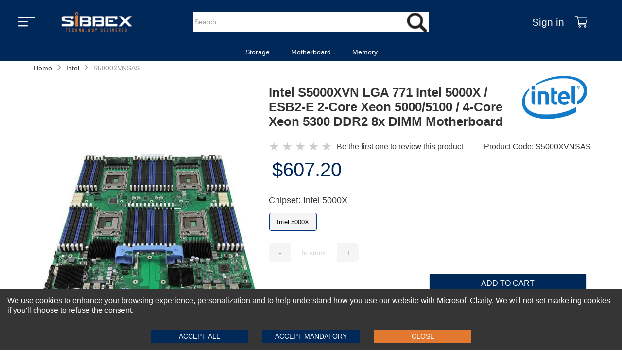

--- FILE ---
content_type: text/html
request_url: https://www.sibbex.com/p/intel-server-motherboard-s5000xvn
body_size: 22704
content:
<!DOCTYPE html>
<html lang="en-US" itemscope="" itemtype="https://schema.org/WebPage">
  <head>
    <meta charset="UTF-8" />
    <meta name="viewport" content="width=device-width, initial-scale=1, maximum-scale=2">
    <meta http-equiv="X-UA-Compatible" content="ie=edge" />
    
    <!-- hreflang tags for international SEO -->
    
    
    <link rel="preload" as="image" href="https://cdn.sibbex.com/img/sibbex-logo.webp" fetchpriority='high' />
    <link rel="preload" href="/themes/default/main_client_lib_7ba630.js" as="script">
    <link rel="preload" href="/themes/headers/headerV1/header_lib_24bd97.js" as="script">



    <!-- Preconnect for faster connections -->
    <link rel="preconnect" href="https://www.sibbex.com" />
    <link rel="preconnect" href="https://cdn.sibbex.com" />
    
    
    <title data-react-helmet="true">Intel S5000XVN LGA 771 Intel 5000X / ESB2-E 2-Core Xeon 5000/5100 / 4-Core Xeon 5300 DDR2 8x DIMM Motherboard</title>
    <meta data-react-helmet="true" http-equiv="Content-Language" content="en-US"/><meta data-react-helmet="true" name="description" content="The Intel Workstation Board S5000XVNSAS provides incredible performance and memory capacity for demanding workstation operations. This workstation board is ideal for customers needing server class performance and reliability, in addition to high-end graphics. The S5000XVNSAS is acoustically optimized to minimize distractions in shared environments."/><meta data-react-helmet="true" name="keywords" content="b2b,portal,keyword"/><meta data-react-helmet="true" name="robots" content="all"/><meta data-react-helmet="true" property="og:locale" content="en_US"/><meta data-react-helmet="true" property="og:type" content="website"/><meta data-react-helmet="true" property="og:site_name" content="sibbex.com"/><meta data-react-helmet="true" property="og:url" content="https://www.sibbex.com/p/intel-server-motherboard-s5000xvn"/><meta data-react-helmet="true" property="og:title" content="Intel S5000XVN LGA 771 Intel 5000X / ESB2-E 2-Core Xeon 5000/5100 / 4-Core Xeon 5300 DDR2 8x DIMM Motherboard"/><meta data-react-helmet="true" property="og:description" content="The Intel Workstation Board S5000XVNSAS provides incredible performance and memory capacity for demanding workstation operations. This workstation board is ideal for customers needing server class performance and reliability, in addition to high-end graphics. The S5000XVNSAS is acoustically optimized to minimize distractions in shared environments."/><meta data-react-helmet="true" property="og:image" content=""/><meta data-react-helmet="true" property="twitter:card" content="summary_large_image"/><meta data-react-helmet="true" property="twitter:url" content="https://www.sibbex.com/p/intel-server-motherboard-s5000xvn"/><meta data-react-helmet="true" property="twitter:title" content="Intel S5000XVN LGA 771 Intel 5000X / ESB2-E 2-Core Xeon 5000/5100 / 4-Core Xeon 5300 DDR2 8x DIMM Motherboard"/><meta data-react-helmet="true" property="twitter:description" content="The Intel Workstation Board S5000XVNSAS provides incredible performance and memory capacity for demanding workstation operations. This workstation board is ideal for customers needing server class performance and reliability, in addition to high-end graphics. The S5000XVNSAS is acoustically optimized to minimize distractions in shared environments."/><meta data-react-helmet="true" property="twitter:image" content=""/><meta data-react-helmet="true" property="fb:app_id" content="670060921349801"/><meta data-react-helmet="true" itemprop="image" content=""/><meta data-react-helmet="true" itemprop="name" content="Intel S5000XVN LGA 771 Intel 5000X / ESB2-E 2-Core Xeon 5000/5100 / 4-Core Xeon 5300 DDR2 8x DIMM Motherboard"/><meta data-react-helmet="true" itemprop="description" content="The Intel Workstation Board S5000XVNSAS provides incredible performance and memory capacity for demanding workstation operations. This workstation board is ideal for customers needing server class performance and reliability, in addition to high-end graphics. The S5000XVNSAS is acoustically optimized to minimize distractions in shared environments."/><meta data-react-helmet="true" itemprop="url" content="https://www.sibbex.com/p/intel-server-motherboard-s5000xvn"/>
    <link data-chunk="main" rel="preload" as="style" href="/main.9c4dd24e0b117a279c66.css">
<link data-chunk="main" rel="preload" as="script" href="/main-client-bundle-6d97e6.js">
    <link data-chunk="main" rel="stylesheet" href="/main.9c4dd24e0b117a279c66.css">


  <link rel="preload" href="/themes/default/main_theme_7735b6d2198f854c1a39.css" as="style" onload="this.onload=null;this.rel='stylesheet'">
  <link rel="preload" href="/themes/headers/headerV1/header_theme_ae846885a0c05586fe6b.css" as="style" onload="this.onload=null;this.rel='stylesheet'">

  <!-- MAIN CSS SECOND - Load with lower priority or async -->
  <link rel="stylesheet" href="https://cdn.sibbex.com/css/default-v4.6.css" media="print" onload="this.onload=null;this.removeAttribute('media');">
  <!-- Non-critical CSS loaded asynchronously -->
  <link rel="stylesheet" type="text/css" href="/themes/footers/footerV1/footer_theme_8e3c62843428ecfceba6.css" media="print" onload="this.onload=null;this.removeAttribute('media');">
  <!-- Fallback for no JavaScript -->
  <!-- Changes-->
  <noscript>
  <link rel="stylesheet" href="/themes/headers/headerV1/header_theme_ae846885a0c05586fe6b.css">
  <link rel="stylesheet" href="/themes/default/main_theme_7735b6d2198f854c1a39.css">
  </noscript>
  <!-- Changes-->
  
  <!-- Icons -->
  <link rel="shortcut icon" href="https://cdn.sibbex.com/img/favicon.png" />
  <link rel="apple-touch-icon" href="https://cdn.sibbex.com/img/favicon-180x180.png" />
  <link rel="apple-touch-icon" sizes="180x180" href="https://cdn.sibbex.com/img/favicon-180x180.png" />
  <link rel="icon" type="image/png" sizes="32x32" href="https://cdn.sibbex.com/img/favicon-32x32.png" />
  <link rel="icon" type="image/png" sizes="16x16" href="https://cdn.sibbex.com/img/favicon.png" />
    <!-- Inline Critical JS -->
    <script>
      window.BASE_URL = "https://emd.sibbex.com";
      window.__STATE__ = {"productDetail":{"details":{"primaryCategory":"MOTHERBOARD","additionalNotesHint":"","productStatus":"active","publishStatus":"published","colorList":[{"publishStatus":"published","colorFamily":"green","cmykCode":"","name":"LGA 771","colorGroupHexCode":"FFFFFF","PMScolor":"","colorTitle":"LGA 771","colorStatus":"active","title":"LGA 771","rgbCode":"","_id":"68a9cea7ecaf96001af63047","colorGroup":"LGA 771","seName":"socket-lga-771","mediaType":[],"variationName":"socket"}],"averageProfit":410.2,"productGroupDetail":null,"brandId":"606ee079d06cf63dc24cc437","brandSeName":"intel","msrp":607.2,"productAsLowAsPrice":607.2,"media":{"imageFilename":"s5000xvnsas_3050-front.jpg","brandMediaDetail":[{"alt":"Brand Logo Image","displayOrder":1,"status":"active","displayLocation":"logoImage","title":"Brand Logo Image","_id":"666aa2527b4d8d82156ee3d8","source":"/intel.png","mediaFormat":"webp_png","description":"Brand Logo Image","mediaType":"image"},{"alt":"Brand Classification Image","displayOrder":3,"status":"active","displayLocation":"classificationImage","title":"Brand Classification Image","_id":"666aa2527b4d8d82156ee3d9","source":"/intel-highlight.webp","mediaFormat":"webp_png","description":"Brand Classification Image","mediaType":"image"},{"alt":"Brand Featured Image","displayOrder":2,"status":"active","displayLocation":"featuredImage","title":"Brand Featured Image","_id":"666aa2527b4d8d82156ee3da","source":"/intel.png","mediaFormat":"webp_png","description":"Brand Featured Image","mediaType":"image"},{"alt":"Brand Logo PDP Image","displayOrder":4,"status":"active","displayLocation":"brandLogoPdpImage","title":"Brand Logo PDP Image","_id":"666aa2527b4d8d82156ee3db","source":"/intel.png","mediaFormat":"webp_png","description":"Brand Logo PDP Image","mediaType":"image"},{"alt":"Brand Logo Shopping Cart Image","displayOrder":4,"status":"active","displayLocation":"brandLogoCartImage","title":"Brand Logo Shopping Cart Image","_id":"666aa2527b4d8d82156ee3dc","source":"/intel.png","mediaFormat":"webp_png","description":"Brand Logo Shopping Cart Image","mediaType":"image"}],"brandSeName":"intel"},"averageSalePrice":607.2,"glossaryToolTip":"","userIncentiveTypeMessages":{},"isInStock":false,"shortName":"Intel LGA 771 5000X / ESB2-E Motherboard","material":"","createdOn":"2022-02-11T12:02:51.542Z","longName":"Intel S5000XVN LGA 771 Intel 5000X / ESB2-E 2-Core Xeon 5000/5100 / 4-Core Xeon 5300 DDR2 8x DIMM Motherboard","additionalDiscount":{"rewardOrRebate":{},"additionalDiscount":{}},"publishedDateTime":"Fri Feb 11 2022 17:02:51 GMT+0500 (Pakistan Standard Time)","productId":"2050-sib5","variationGroupList":[{"createdAt":"2025-12-03T09:03:38.504Z","name":"new","title":"New","description":"","displayOrder":1,"status":"active"},{"createdAt":"2025-12-03T09:03:38.504Z","name":"openBox","title":"Open Box","description":"","displayOrder":2,"status":"active"},{"createdAt":"2025-12-03T09:03:38.504Z","name":"refurbished","title":"Refurbished","displayOrder":3,"description":"","status":"active"},{"createdAt":"2025-12-03T09:03:38.504Z","name":"used","title":"Used","displayOrder":4,"description":"","status":"active"}],"averageCost":197,"variantCount":1,"averageMargin":208.22,"DefaultCategoryRank":{"salesRankSpecialStore":null,"quantityRankSpecialStore":null,"salesRankCategory":null,"quantityRankCategory":null,"_id":"68a9cea7ecaf96001af63045"},"sizesRange":"Intel 5000X","variationGroup":"refurbished","Brands":[],"colorCount":1,"defaultVariationGroup":"refurbished","discountMessages":{},"variants":[{"variationLevelOneDetail":{"title":"LGA 771","colorFamily":"Green","hexCode":"8,000,008,000,008,000"},"variationLevelOneId":"6209f696f30fed14f957eead","displayOrder":1,"variationLevelTwo":[{"msrp":607.2,"variationGroup":"refurbished","variationLevelTwoDetail":{"title":"Intel 5000X","image":""},"displayOrder":1,"priceRetail":"607.20","shopNowUrl":"","mediaDetail":[{"alt":"s5000xvnsas_3050-front.jpg","displayOrder":1,"status":"active","displayLocation":"productLargeImageFront","title":"s5000xvnsas_3050-front.jpg","_id":"6209d4a99d186375a850b428","source":"/s5000xvnsas_3050-front.jpg","description":"s5000xvnsas_3050-front.jpg","mediaType":"productLargeImageFront"}],"productName":"Intel S5000XVN LGA 771 Intel 5000X / ESB2-E 2-Core Xeon 5000/5100 / 4-Core Xeon 5300 DDR2 8x DIMM Motherboard","_id":"6209f696f30fed14f957eead","variationLevelTwo":{"title":"chipset","value":"Intel 5000X"},"inventory":999,"features":["Brand: INTEL","CPU Socket: LGA 771","Compatible Processors: Intel Xeon","Memory Storage Capacity: 32 GB","Graphics Card Interface: PCI, PCI-E","Type: Server Motherboard"],"sku":"S5000XVNSAS","seName":""}],"title":"","priceRetail":"607.20"}],"offeredAt":[{"_id":"641027ec20f69f13f318e704","isEligible":true,"shoppingFeed":true,"channelId":"616fd1f42b299419981b51c4"},{"_id":"641027ec20f69f13f318e705","isEligible":true,"shoppingFeed":true,"channelId":"616fd1f42b299419981b51c5"},{"_id":"641027ec20f69f13f318e706","isEligible":true,"shoppingFeed":true,"channelId":"616fd1f42b299419981b51c6"},{"_id":"641027ec20f69f13f318e707","isEligible":true,"shoppingFeed":true,"channelId":"616fd1f42b299419981b51c7"},{"_id":"641027ec20f69f13f318e708","isEligible":true,"shoppingFeed":true,"channelId":"616fd1f42b299419981b51c8"},{"_id":"641027ec20f69f13f318e709","isEligible":true,"shoppingFeed":true,"channelId":"616fd1f42b299419981b51c9"},{"_id":"641027ec20f69f13f318e70a","isEligible":true,"shoppingFeed":true,"channelId":"6350f7c97c5fd7de374db2a9"},{"_id":"641027ec20f69f13f318e70b","isEligible":true,"shoppingFeed":true,"channelId":"6350f7e77c5fd7de374db5ff"}],"shopNowUrl":"","widgets":[],"isAdditionalNotes":false,"brandName":"Intel","department":"","Stores":[],"allowMap":false,"allowDiscountOnMAP":false,"variationLevelOneList":{"_id":"616fdef82b299419981b551f","businessId":"606ea68cd06cf63dc2edf878","name":"variationLevelOneList","description":"Variation Level One List","dropdownList":[{"createdAt":"2025-12-03T09:03:38.507Z","name":"bandwidth","title":"Bandwidth","displayOrder":0,"status":"active","_id":"6246a5c8cfe8a30ce6ec6c52","additionalData":{"sortingBy":"title","sortingOrder":1}},{"createdAt":"2025-12-03T09:03:38.507Z","name":"buttons","title":"Buttons","displayOrder":1,"status":"active","_id":"6246a5c8cfe8a30ce6ec6c53","additionalData":{"sortingBy":"title","sortingOrder":1}},{"createdAt":"2025-12-03T09:03:38.507Z","name":"cache","title":"Cache","displayOrder":2,"status":"active","_id":"6246a5c8cfe8a30ce6ec6c54","additionalData":{"sortingBy":"title","sortingOrder":1}},{"createdAt":"2025-12-03T09:03:38.507Z","name":"cells","title":"Cells","displayOrder":3,"status":"active","_id":"6246a5c8cfe8a30ce6ec6c55","additionalData":{"sortingBy":"title","sortingOrder":1}},{"createdAt":"2025-12-03T09:03:38.507Z","name":"color","title":"Color","displayOrder":4,"status":"active","_id":"6246a5c8cfe8a30ce6ec6c56","additionalData":{"sortingBy":"title","sortingOrder":1}},{"createdAt":"2025-12-03T09:03:38.507Z","name":"connectivity","title":"Connectivity","displayOrder":5,"status":"active","_id":"6246a5c8cfe8a30ce6ec6c57","additionalData":{"sortingBy":"title","sortingOrder":1}},{"createdAt":"2025-12-03T09:03:38.507Z","name":"connector","title":"Connector","displayOrder":6,"status":"active","_id":"6246a5c8cfe8a30ce6ec6c58","additionalData":{"sortingBy":"title","sortingOrder":1}},{"createdAt":"2025-12-03T09:03:38.507Z","name":"cores","title":"Cores","displayOrder":7,"status":"active","_id":"6246a5c8cfe8a30ce6ec6c59","additionalData":{"sortingBy":"title","sortingOrder":1}},{"createdAt":"2025-12-03T09:03:38.507Z","name":"coverage","title":"Coverage","displayOrder":8,"status":"active","_id":"6246a5c8cfe8a30ce6ec6c5a","additionalData":{"sortingBy":"title","sortingOrder":1}},{"createdAt":"2025-12-03T09:03:38.507Z","name":"cpu","title":"CPU","displayOrder":9,"status":"active","_id":"6246a5c8cfe8a30ce6ec6c5b","additionalData":{"sortingBy":"title","sortingOrder":1}},{"createdAt":"2025-12-03T09:03:38.507Z","name":"dedicatedGPU","title":"Dedicated GPU","displayOrder":10,"status":"active","_id":"6246a5c8cfe8a30ce6ec6c5c","additionalData":{"sortingBy":"title","sortingOrder":1}},{"createdAt":"2025-12-03T09:03:38.507Z","name":"depth","title":"Depth","displayOrder":11,"status":"active","_id":"6246a5c8cfe8a30ce6ec6c5d","additionalData":{"sortingBy":"title","sortingOrder":1}},{"createdAt":"2025-12-03T09:03:38.508Z","name":"display","title":"Display","displayOrder":12,"status":"active","_id":"6246a5c8cfe8a30ce6ec6c5e","additionalData":{"sortingBy":"title","sortingOrder":1}},{"createdAt":"2025-12-03T09:03:38.508Z","name":"distance","title":"Distance","displayOrder":13,"status":"active","_id":"6246a5c8cfe8a30ce6ec6c5f","additionalData":{"sortingBy":"title","sortingOrder":1}},{"createdAt":"2025-12-03T09:03:38.508Z","name":"errorCorrection","title":"Error Correction","displayOrder":14,"status":"active","_id":"6246a5c8cfe8a30ce6ec6c60","additionalData":{"sortingBy":"title","sortingOrder":1}},{"createdAt":"2025-12-03T09:03:38.508Z","name":"ethernetCabling","title":"Ethernet Cabling","displayOrder":15,"status":"active","_id":"6246a5c8cfe8a30ce6ec6c61","additionalData":{"sortingBy":"title","sortingOrder":1}},{"createdAt":"2025-12-03T09:03:38.508Z","name":"expansionSlots","title":"Expansion Slots","displayOrder":16,"status":"active","_id":"6246a5c8cfe8a30ce6ec6c62","additionalData":{"sortingBy":"title","sortingOrder":1}},{"createdAt":"2025-12-03T09:03:38.508Z","name":"fmSupport","title":"FM Support","displayOrder":17,"status":"active","_id":"6246a5c8cfe8a30ce6ec6c63","additionalData":{"sortingBy":"title","sortingOrder":1}},{"createdAt":"2025-12-03T09:03:38.508Z","name":"formFactor","title":"Form Factor","displayOrder":18,"status":"active","_id":"6246a5c8cfe8a30ce6ec6c64","additionalData":{"sortingBy":"title","sortingOrder":1}},{"createdAt":"2025-12-03T09:03:38.508Z","name":"interface","title":"Interface","displayOrder":19,"status":"active","_id":"6246a5c8cfe8a30ce6ec6c65","additionalData":{"sortingBy":"title","sortingOrder":1}},{"createdAt":"2025-12-03T09:03:38.508Z","name":"lidColor","title":"LID Color","displayOrder":20,"status":"active","_id":"6246a5c8cfe8a30ce6ec6c66","additionalData":{"sortingBy":"title","sortingOrder":1}},{"createdAt":"2025-12-03T09:03:38.508Z","name":"lighting","title":"Lighting","displayOrder":21,"status":"active","_id":"6246a5c8cfe8a30ce6ec6c67","additionalData":{"sortingBy":"title","sortingOrder":1}},{"createdAt":"2025-12-03T09:03:38.508Z","name":"memory","title":"Memory","displayOrder":22,"status":"active","_id":"6246a5c8cfe8a30ce6ec6c68","additionalData":{"sortingBy":"title","sortingOrder":1}},{"createdAt":"2025-12-03T09:03:38.508Z","name":"memorySlots","title":"Memory Slots","displayOrder":23,"status":"active","_id":"6246a5c8cfe8a30ce6ec6c69","additionalData":{"sortingBy":"title","sortingOrder":1}},{"createdAt":"2025-12-03T09:03:38.508Z","name":"mode","title":"Mode","displayOrder":24,"status":"active","_id":"6246a5c8cfe8a30ce6ec6c6a","additionalData":{"sortingBy":"title","sortingOrder":1}},{"createdAt":"2025-12-03T09:03:38.508Z","name":"model","title":"Model","displayOrder":25,"status":"active","_id":"6246a5c8cfe8a30ce6ec6c6b","additionalData":{"sortingBy":"title","sortingOrder":1}},{"createdAt":"2025-12-03T09:03:38.508Z","name":"pin","title":"Pin","displayOrder":26,"status":"active","_id":"6246a5c8cfe8a30ce6ec6c6c","additionalData":{"sortingBy":"title","sortingOrder":1}},{"createdAt":"2025-12-03T09:03:38.508Z","name":"pixels","title":"Pixels","displayOrder":27,"status":"active","_id":"6246a5c8cfe8a30ce6ec6c6d","additionalData":{"sortingBy":"title","sortingOrder":1}},{"createdAt":"2025-12-03T09:03:38.508Z","name":"port","title":"Port","displayOrder":28,"status":"active","_id":"6246a5c8cfe8a30ce6ec6c6e","additionalData":{"sortingBy":"title","sortingOrder":1}},{"createdAt":"2025-12-03T09:03:38.508Z","name":"ports","title":"Ports","displayOrder":29,"status":"active","_id":"6246a5c8cfe8a30ce6ec6c6f","additionalData":{"sortingBy":"title","sortingOrder":1}},{"createdAt":"2025-12-03T09:03:38.508Z","name":"power","title":"Power","displayOrder":30,"status":"active","_id":"6246a5c8cfe8a30ce6ec6c70","additionalData":{"sortingBy":"title","sortingOrder":1}},{"createdAt":"2025-12-03T09:03:38.508Z","name":"psuSlot","title":"PSU Slot","displayOrder":31,"status":"active","_id":"6246a5c8cfe8a30ce6ec6c71","additionalData":{"sortingBy":"title","sortingOrder":1}},{"createdAt":"2025-12-03T09:03:38.508Z","name":"ram","title":"RAM","displayOrder":32,"status":"active","_id":"6246a5c8cfe8a30ce6ec6c72","additionalData":{"sortingBy":"title","sortingOrder":1}},{"createdAt":"2025-12-03T09:03:38.508Z","name":"ramSlots","title":"RAM Slots","displayOrder":33,"status":"active","_id":"6246a5c8cfe8a30ce6ec6c73","additionalData":{"sortingBy":"title","sortingOrder":1}},{"createdAt":"2025-12-03T09:03:38.508Z","name":"rank","title":"Rank","displayOrder":34,"status":"active","_id":"6246a5c8cfe8a30ce6ec6c74","additionalData":{"sortingBy":"title","sortingOrder":1}},{"createdAt":"2025-12-03T09:03:38.508Z","name":"readSpeed","title":"Read Speed","displayOrder":35,"status":"active","_id":"6246a5c8cfe8a30ce6ec6c75","additionalData":{"sortingBy":"title","sortingOrder":1}},{"createdAt":"2025-12-03T09:03:38.508Z","name":"resolution","title":"Resolution","displayOrder":36,"status":"active","_id":"6246a5c8cfe8a30ce6ec6c76","additionalData":{"sortingBy":"title","sortingOrder":1}},{"createdAt":"2025-12-03T09:03:38.508Z","name":"sfpPorts","title":"SFP Ports","displayOrder":37,"status":"active","_id":"6246a5c8cfe8a30ce6ec6c77","additionalData":{"sortingBy":"title","sortingOrder":1}},{"createdAt":"2025-12-03T09:03:38.508Z","name":"size","title":"Size","displayOrder":38,"status":"active","_id":"6246a5c8cfe8a30ce6ec6c78","additionalData":{"sortingBy":"title","sortingOrder":1}},{"createdAt":"2025-12-03T09:03:38.508Z","name":"socket","title":"Socket","displayOrder":39,"status":"active","_id":"6246a5c8cfe8a30ce6ec6c79","additionalData":{"sortingBy":"title","sortingOrder":1}},{"createdAt":"2025-12-03T09:03:38.508Z","name":"speed","title":"Speed","displayOrder":40,"status":"active","_id":"6246a5c8cfe8a30ce6ec6c7a","additionalData":{"sortingBy":"title","sortingOrder":1}},{"createdAt":"2025-12-03T09:03:38.508Z","name":"tdp","title":"TDP","displayOrder":41,"status":"active","_id":"6246a5c8cfe8a30ce6ec6c7b","additionalData":{"sortingBy":"title","sortingOrder":1}},{"createdAt":"2025-12-03T09:03:38.508Z","name":"technology","title":"Technology","displayOrder":42,"status":"active","_id":"6246a5c8cfe8a30ce6ec6c7c","additionalData":{"sortingBy":"title","sortingOrder":1}},{"createdAt":"2025-12-03T09:03:38.508Z","name":"transferRate","title":"Transfer Rate","displayOrder":43,"status":"active","_id":"6246a5c8cfe8a30ce6ec6c7d","additionalData":{"sortingBy":"title","sortingOrder":1}},{"createdAt":"2025-12-03T09:03:38.509Z","name":"type","title":"Type","displayOrder":44,"status":"active","_id":"6246a5c8cfe8a30ce6ec6c7e","additionalData":{"sortingBy":"title","sortingOrder":1}},{"createdAt":"2025-12-03T09:03:38.509Z","name":"usbPorts","title":"USB Ports","displayOrder":45,"status":"active","_id":"6246a5c8cfe8a30ce6ec6c7f","additionalData":{"sortingBy":"title","sortingOrder":1}},{"createdAt":"2025-12-03T09:03:38.509Z","name":"voltage","title":"Voltage","displayOrder":46,"status":"active","_id":"6246a5c8cfe8a30ce6ec6c80","additionalData":{"sortingBy":"title","sortingOrder":1}},{"createdAt":"2025-12-03T09:03:38.509Z","name":"wavelength","title":"Wavelength","displayOrder":47,"status":"active","_id":"6246a5c8cfe8a30ce6ec6c81","additionalData":{"sortingBy":"title","sortingOrder":1}}]},"reviewsCount":0,"asLowAsPrice":"607.20","mediaDetail":[{"alt":"s5000xvnsas_3050-front.jpg","displayOrder":1,"status":"active","displayLocation":"productLargeImageFront","title":"s5000xvnsas_3050-front.jpg","_id":"6206506bbe088c1d6838c180","source":"/s5000xvnsas_3050-front.jpg","description":"s5000xvnsas_3050-front.jpg","mediaType":"productLargeImageFront"},{"alt":"s5000xvnsas_3050-front.jpg","displayOrder":2,"status":"active","displayLocation":"productListImage","title":"s5000xvnsas_3050-front.jpg","_id":"6217703537e03f1f34c2354b","source":"/s5000xvnsas_3050-front.jpg","description":"s5000xvnsas_3050-front.jpg","mediaType":"productListImage"}],"variationLevelOne":{"variationName":"socket","desktopPresentation":"quantityBox","mobilePresentation":"dropDown"},"Ranking":{"OverallRankingRevenue":null,"OverallRankingUnitSold":null,"_id":"68a9cea7ecaf96001af63046"},"associateTypeList":{"_id":"61827ca62b299419981b5fbc","businessId":"606ea68cd06cf63dc2edf878","name":"associateType","description":"Associate Type","dropdownList":[{"createdAt":"2025-12-03T09:03:38.500Z","_id":"61827ca62b299419981b5fb8","name":"companion","title":"Companion","description":"Companion","status":"active","displayOrder":1},{"createdAt":"2025-12-03T09:03:38.500Z","_id":"61827ca62b299419981b5fb9","name":"comparable","title":"Comparable","description":"Comparable","status":"active","displayOrder":2},{"createdAt":"2025-12-03T09:03:38.500Z","_id":"61827ca62b299419981b5fba","name":"identicalStyles","title":"Identical Styles","description":"Identical Styles","status":"active","displayOrder":3},{"createdAt":"2025-12-03T09:03:38.500Z","_id":"61827ca62b299419981b5fbb","name":"looksStyles","title":"Look Styles","description":"Look Styles","status":"active","displayOrder":4}]},"__v":0,"configuration":{"plpListVariations":true,"searchListVariations":false,"sitemapListVariations":false,"productTemplate":"pdpDefaultTheme"},"showStockCount":"false","careInstructions":"","allowUserIncentive":false,"distributorStyleCode":"S5000XVNSAS","productDiscountAllowed":false,"topNSeller":0,"isFeatured":true,"productDiscountProfile":{},"variationLevelTwoList":{"_id":"616fdf002b299419981b552e","businessId":"606ea68cd06cf63dc2edf878","name":"variationLevelTwoList","description":"Variation Level Two List","dropdownList":[{"createdAt":"2025-12-03T09:03:38.513Z","name":"buttons","title":"Buttons","displayOrder":0,"status":"active","_id":"6246a5e9cfe8a30ce6ec6c82","additionalData":{"sortingBy":"title","sortingOrder":1}},{"createdAt":"2025-12-03T09:03:38.513Z","name":"cache","title":"Cache","displayOrder":1,"status":"active","_id":"6246a5e9cfe8a30ce6ec6c83","additionalData":{"sortingBy":"title","sortingOrder":1}},{"createdAt":"2025-12-03T09:03:38.513Z","name":"capacity","title":"Capacity","displayOrder":2,"status":"active","_id":"6246a5e9cfe8a30ce6ec6c84","additionalData":{"sortingBy":"title","sortingOrder":1}},{"createdAt":"2025-12-03T09:03:38.513Z","name":"chipset","title":"Chipset","displayOrder":3,"status":"active","_id":"6246a5e9cfe8a30ce6ec6c85","additionalData":{"sortingBy":"title","sortingOrder":1}},{"createdAt":"2025-12-03T09:03:38.513Z","name":"clockSpeed","title":"Clock Speed","displayOrder":4,"status":"active","_id":"6246a5e9cfe8a30ce6ec6c86","additionalData":{"sortingBy":"title","sortingOrder":1}},{"createdAt":"2025-12-03T09:03:38.514Z","name":"color","title":"Color","displayOrder":5,"status":"active","_id":"6246a5e9cfe8a30ce6ec6c87","additionalData":{"sortingBy":"title","sortingOrder":1}},{"createdAt":"2025-12-03T09:03:38.514Z","name":"connectivity","title":"Connectivity","displayOrder":6,"status":"active","_id":"6246a5e9cfe8a30ce6ec6c88","additionalData":{"sortingBy":"title","sortingOrder":1}},{"createdAt":"2025-12-03T09:03:38.514Z","name":"cpu","title":"CPU","displayOrder":7,"status":"active","_id":"6246a5e9cfe8a30ce6ec6c89","additionalData":{"sortingBy":"title","sortingOrder":1}},{"createdAt":"2025-12-03T09:03:38.514Z","name":"cpuSlots","title":"CPU Slots","displayOrder":8,"status":"active","_id":"6246a5e9cfe8a30ce6ec6c8a","additionalData":{"sortingBy":"title","sortingOrder":1}},{"createdAt":"2025-12-03T09:03:38.514Z","name":"cpuSpeed","title":"CPU Speed","displayOrder":9,"status":"active","_id":"6246a5e9cfe8a30ce6ec6c8b","additionalData":{"sortingBy":"title","sortingOrder":1}},{"createdAt":"2025-12-03T09:03:38.514Z","name":"cpuSupport","title":"CPU Support","displayOrder":10,"status":"active","_id":"6246a5e9cfe8a30ce6ec6c8c","additionalData":{"sortingBy":"title","sortingOrder":1}},{"createdAt":"2025-12-03T09:03:38.514Z","name":"distance","title":"Distance","displayOrder":11,"status":"active","_id":"6246a5e9cfe8a30ce6ec6c8d","additionalData":{"sortingBy":"title","sortingOrder":1}},{"createdAt":"2025-12-03T09:03:38.514Z","name":"expansionSlots","title":"Expansion Slots","displayOrder":12,"status":"active","_id":"6246a5e9cfe8a30ce6ec6c8e","additionalData":{"sortingBy":"title","sortingOrder":1}},{"createdAt":"2025-12-03T09:03:38.514Z","name":"fan","title":"Fan","displayOrder":13,"status":"active","_id":"6246a5e9cfe8a30ce6ec6c8f","additionalData":{"sortingBy":"title","sortingOrder":1}},{"createdAt":"2025-12-03T09:03:38.514Z","name":"fanSize","title":"Fan Size","displayOrder":14,"status":"active","_id":"6246a5e9cfe8a30ce6ec6c90","additionalData":{"sortingBy":"title","sortingOrder":1}},{"createdAt":"2025-12-03T09:03:38.514Z","name":"fanSpeed","title":"Fan Speed","displayOrder":15,"status":"active","_id":"6246a5e9cfe8a30ce6ec6c91","additionalData":{"sortingBy":"title","sortingOrder":1}},{"createdAt":"2025-12-03T09:03:38.514Z","name":"formFactor","title":"Form Factor","displayOrder":16,"status":"active","_id":"6246a5e9cfe8a30ce6ec6c92","additionalData":{"sortingBy":"title","sortingOrder":1}},{"createdAt":"2025-12-03T09:03:38.514Z","name":"hddSlots","title":"HDD Slots","displayOrder":17,"status":"active","_id":"6246a5e9cfe8a30ce6ec6c93","additionalData":{"sortingBy":"title","sortingOrder":1}},{"createdAt":"2025-12-03T09:03:38.514Z","name":"interface","title":"Interface","displayOrder":18,"status":"active","_id":"6246a5e9cfe8a30ce6ec6c94","additionalData":{"sortingBy":"title","sortingOrder":1}},{"createdAt":"2025-12-03T09:03:38.514Z","name":"layers","title":"Layers","displayOrder":19,"status":"active","_id":"6246a5e9cfe8a30ce6ec6c95","additionalData":{"sortingBy":"title","sortingOrder":1}},{"createdAt":"2025-12-03T09:03:38.514Z","name":"length","title":"Length","displayOrder":20,"status":"active","_id":"6246a5e9cfe8a30ce6ec6c96","additionalData":{"sortingBy":"title","sortingOrder":1}},{"createdAt":"2025-12-03T09:03:38.514Z","name":"lightning","title":"Lightning","displayOrder":21,"status":"active","_id":"6246a5e9cfe8a30ce6ec6c97","additionalData":{"sortingBy":"title","sortingOrder":1}},{"createdAt":"2025-12-03T09:03:38.514Z","name":"line","title":"Line","displayOrder":22,"status":"active","_id":"6246a5e9cfe8a30ce6ec6c98","additionalData":{"sortingBy":"title","sortingOrder":1}},{"createdAt":"2025-12-03T09:03:38.514Z","name":"memory","title":"Memory","displayOrder":23,"status":"active","_id":"6246a5e9cfe8a30ce6ec6c99","additionalData":{"sortingBy":"title","sortingOrder":1}},{"createdAt":"2025-12-03T09:03:38.514Z","name":"model","title":"Model","displayOrder":24,"status":"active","_id":"6246a5e9cfe8a30ce6ec6c9a","additionalData":{"sortingBy":"title","sortingOrder":1}},{"createdAt":"2025-12-03T09:03:38.514Z","name":"module","title":"Module","displayOrder":25,"status":"active","_id":"6246a5e9cfe8a30ce6ec6c9b","additionalData":{"sortingBy":"title","sortingOrder":1}},{"createdAt":"2025-12-03T09:03:38.514Z","name":"outlets","title":"Outlets","displayOrder":26,"status":"active","_id":"6246a5e9cfe8a30ce6ec6c9c","additionalData":{"sortingBy":"title","sortingOrder":1}},{"createdAt":"2025-12-03T09:03:38.514Z","name":"ports","title":"Ports","displayOrder":27,"status":"active","_id":"6246a5e9cfe8a30ce6ec6c9d","additionalData":{"sortingBy":"title","sortingOrder":1}},{"createdAt":"2025-12-03T09:03:38.514Z","name":"power","title":"Power","displayOrder":28,"status":"active","_id":"6246a5e9cfe8a30ce6ec6c9e","additionalData":{"sortingBy":"title","sortingOrder":1}},{"createdAt":"2025-12-03T09:03:38.514Z","name":"readSpeed","title":"Read Speed","displayOrder":29,"status":"active","_id":"6246a5e9cfe8a30ce6ec6c9f","additionalData":{"sortingBy":"title","sortingOrder":1}},{"createdAt":"2025-12-03T09:03:38.514Z","name":"resolution","title":"Resolution","displayOrder":30,"status":"active","_id":"6246a5e9cfe8a30ce6ec6ca0","additionalData":{"sortingBy":"title","sortingOrder":1}},{"createdAt":"2025-12-03T09:03:38.514Z","name":"size","title":"Size","displayOrder":31,"status":"active","_id":"6246a5e9cfe8a30ce6ec6ca1","additionalData":{"sortingBy":"title","sortingOrder":1}},{"createdAt":"2025-12-03T09:03:38.514Z","name":"socket","title":"Socket","displayOrder":32,"status":"active","_id":"6246a5e9cfe8a30ce6ec6ca2","additionalData":{"sortingBy":"title","sortingOrder":1}},{"createdAt":"2025-12-03T09:03:38.514Z","name":"speed","title":"Speed","displayOrder":33,"status":"active","_id":"6246a5e9cfe8a30ce6ec6ca3","additionalData":{"sortingBy":"title","sortingOrder":1}},{"createdAt":"2025-12-03T09:03:38.515Z","name":"technology","title":"Technology","displayOrder":34,"status":"active","_id":"6246a5e9cfe8a30ce6ec6ca4","additionalData":{"sortingBy":"title","sortingOrder":1}},{"createdAt":"2025-12-03T09:03:38.515Z","name":"transferRate","title":"Transfer Rate","displayOrder":35,"status":"active","_id":"6246a5e9cfe8a30ce6ec6ca5","additionalData":{"sortingBy":"title","sortingOrder":1}},{"createdAt":"2025-12-03T09:03:38.515Z","name":"usbPorts","title":"USB Ports","displayOrder":36,"status":"active","_id":"6246a5e9cfe8a30ce6ec6ca6","additionalData":{"sortingBy":"title","sortingOrder":1}},{"createdAt":"2025-12-03T09:03:38.515Z","name":"voltage","title":"Voltage","displayOrder":37,"status":"active","_id":"6246a5e9cfe8a30ce6ec6ca7","additionalData":{"sortingBy":"title","sortingOrder":1}},{"createdAt":"2025-12-03T09:03:38.515Z","name":"wavelength","title":"Wavelength","displayOrder":38,"status":"active","_id":"6246a5e9cfe8a30ce6ec6ca8","additionalData":{"sortingBy":"title","sortingOrder":1}},{"createdAt":"2025-12-03T09:03:38.515Z","name":"wifiType","title":"WIFI Type","displayOrder":39,"status":"active","_id":"6246a5e9cfe8a30ce6ec6ca9","additionalData":{"sortingBy":"title","sortingOrder":1}}]},"pdpShowBrandLogo":"false","additionalNotesLabel":"","userIncentiveType":"","packSize":1,"_id":"6209df59f30fed14f954dc24","type":"default","businessId":"606ea68cd06cf63dc2edf878","variationLevelTwo":{"variationName":"chipset","desktopPresentation":"quantityBox","mobilePresentation":"dropDown"},"aggregateRating":0,"madeInCountry":{},"description":"The Intel Workstation Board S5000XVNSAS provides incredible performance and memory capacity for demanding workstation operations. This workstation board is ideal for customers needing server class performance and reliability, in addition to high-end graphics. The S5000XVNSAS is acoustically optimized to minimize distractions in shared environments.","features":["Brand: INTEL","CPU Socket: LGA 771","Compatible Processors: Intel Xeon","Memory Storage Capacity: 32 GB","Graphics Card Interface: PCI, PCI-E","Type: Server Motherboard"],"productVariants":null,"seName":"intel-server-motherboard-s5000xvn","styleCode":"S5000XVNSAS","sizeList":[{"size":"Intel 5000X","variationName":"chipset","title":"Intel 5000X","seName":"chipset-intel-5000x","displayOrder":1}],"defaultVariantId":"6209f696f30fed14f957eead"},"orderSkus":[],"productTopList":[],"surveyTemplateStatus":"begin","selectedColor":"","error":null,"reviewsListStatus":"begin","loadProductDetailStatus":"success","productSizeChart":[],"idBySeName":{},"reviewsSubmit":false,"tableMeta":{},"surveyTemplate":{},"defaultVariationLevelOne":{"variationLevelOneDetail":{"title":"LGA 771","colorFamily":"Green","hexCode":"8,000,008,000,008,000"},"variationLevelOneId":"6209f696f30fed14f957eead","displayOrder":1,"variationLevelTwo":[{"msrp":607.2,"variationGroup":"refurbished","variationLevelTwoDetail":{"title":"Intel 5000X","image":""},"displayOrder":1,"priceRetail":"607.20","shopNowUrl":"","mediaDetail":[{"alt":"s5000xvnsas_3050-front.jpg","displayOrder":1,"status":"active","displayLocation":"productLargeImageFront","title":"s5000xvnsas_3050-front.jpg","_id":"6209d4a99d186375a850b428","source":"/s5000xvnsas_3050-front.jpg","description":"s5000xvnsas_3050-front.jpg","mediaType":"productLargeImageFront"}],"productName":"Intel S5000XVN LGA 771 Intel 5000X / ESB2-E 2-Core Xeon 5000/5100 / 4-Core Xeon 5300 DDR2 8x DIMM Motherboard","_id":"6209f696f30fed14f957eead","variationLevelTwo":{"title":"chipset","value":"Intel 5000X"},"inventory":999,"features":["Brand: INTEL","CPU Socket: LGA 771","Compatible Processors: Intel Xeon","Memory Storage Capacity: 32 GB","Graphics Card Interface: PCI, PCI-E","Type: Server Motherboard"],"sku":"S5000XVNSAS","seName":""}],"title":"","priceRetail":"607.20"},"productTopListStatus":"begin","crosssellProducts":{},"defaultVariationLevelTwo":{"msrp":607.2,"variationGroup":"refurbished","variationLevelTwoDetail":{"title":"Intel 5000X","image":""},"displayOrder":1,"priceRetail":"607.20","shopNowUrl":"","mediaDetail":[{"alt":"s5000xvnsas_3050-front.jpg","displayOrder":1,"status":"active","displayLocation":"productLargeImageFront","title":"s5000xvnsas_3050-front.jpg","_id":"6209d4a99d186375a850b428","source":"/s5000xvnsas_3050-front.jpg","description":"s5000xvnsas_3050-front.jpg","mediaType":"productLargeImageFront"}],"productName":"Intel S5000XVN LGA 771 Intel 5000X / ESB2-E 2-Core Xeon 5000/5100 / 4-Core Xeon 5300 DDR2 8x DIMM Motherboard","_id":"6209f696f30fed14f957eead","variationLevelTwo":{"title":"chipset","value":"Intel 5000X"},"inventory":999,"features":["Brand: INTEL","CPU Socket: LGA 771","Compatible Processors: Intel Xeon","Memory Storage Capacity: 32 GB","Graphics Card Interface: PCI, PCI-E","Type: Server Motherboard"],"sku":"S5000XVNSAS","seName":""},"reviews":[],"selectedSize":""},"cart":{"cart":{"order":{},"orderSkus":[],"itemsCount":0,"totalValue":0,"buySoonItemsCount":0},"placeOrderError":"","isDeletingPaymentInfo":false,"errorApplyingCoupon":null,"addThirdPartyOrdersError":null,"isUpdatingCartAddress":false,"isLoadingCartStatus":"","isApplyingCoupon":false,"errorDeletingPaymentInfo":null,"errorUpdatingCartAddress":null,"isAddingPaymentInfo":false,"errorAddingPaymentInfo":null,"applyingCouponStatus":"","errorUpdatingCart":null,"errorLoadingAddresses":null,"errorPlaceOrder":null,"errorRemovingCoupon":null,"lastOrderPlacedId":null,"errorDeletingCart":null,"isUpdatingCart":false,"isLoadingAddresses":false,"isRemovingCoupon":false,"isDeletingCart":false,"addressList":[],"isLoadingCart":true,"errorLoadingCart":null,"isPlacingOrder":false,"showStockCount":"true","addThirdPartyOrdersStatus":"","addThirdPartyOrdersLoading":false,"errorAddingItemToCart":null,"updatingCartStatus":"","isAddingItemToCart":false,"placeOrderStatus":"","isAddingPaymentInfoSuccess":false},"notificationReducer":{"addNotificationStatus":"","error":null},"entities":{"byID":{},"alphaSorted":[],"byCategoryID":{},"byEntityName":{}},"applicationListValue":{"listValues":{"productFitList":{},"headingList":{},"publishedStatus":{},"mediaMediumTypes":{},"muteSubType":{},"sharedItemTypes":{},"productAssociateStatus":{},"widgetBooleanList":{},"scheduleTimeList":{},"socialMediaTypes":{},"specialStoreType":{},"domainList":{},"ageClassificationList":{},"notificationTypeList":{},"affiliateContactStatusList":{},"affiliateMyLinksEntity":{},"recordStatus":{},"delaySpeed":{},"contentRecordType":{},"statusLabelValues":{},"dataType":{},"myAffiliateNetworkSearchFilterDays":{},"affiliateMyLinkStatus":{},"productSKUAttributes":{},"imageFileFormats":{},"contentTemplateStatus":{},"materialList":{},"homeBannerType":{},"videoFileFormats":{},"boleanStatus":{},"errorCodeStatus":{},"colorFamily":{},"productTypeList":{},"productTemplateList":{},"headerType":{},"resourceType":{},"readStatus":{},"reviewStatusList":{},"faqStatus":{},"themesList":{},"pageType":{},"productSortingOptions":{},"affiliateIncentiveTypeStatus":{},"urlSaveList":{},"variationGroupList":{},"affiliateLinkPageItems":{},"localPageStatusList":{},"nameTitleList":{},"applicationConfigurationGroupStatus":{},"dimensionsList":{},"supportedVideoList":{},"affiliateProfileStatusList":{},"indexType":{},"surveyStatus":{},"staticPageStatusList":{},"sharedItemMediaTypes":{},"urlInfoStatusList":{},"billingStatus":{},"orderVoidReasons":{},"affiliateEarningStatusList":{},"rowSpeed":{},"brandClassification":{},"osNameList":{},"urlRedirectTypes":{},"additionalPartNumbersList":{},"specialStoreClassification":{},"productGroupList":{},"applicationAdminNotificationTypes":{},"dealerDomainStatus":{},"skuStatus":{},"communicationType":{},"userRolesList":{},"webMarketingMediaList":{},"contactFormStatusType":{},"widgetCategoryPanelImageTypeList":{},"browserNameList":{},"userRoleStatusList":{},"variationMedia":{},"affiliateClassificationList":{},"menuStatus":{},"incentiveClassification":{},"salestaxStatus":{},"linkTypeList":{},"retailLocationType":{},"faqCategories":{},"status":{},"batchProcessList":{},"variationLevelOneList":{},"affiliateActionStatusList":{},"widgetRatingStar":{},"contentType":{},"widgetStatusList":{},"applicationDeliveryChannels":{},"presentationType":{},"supportedMediaList":{},"affiliateEarningPageItems":{},"productMedia":{},"billingType":{},"colorStatus":{},"affiliateLevelList":{},"googleCategoryList":{},"mediaStatus":{},"productPageWidthOptions":{},"domainStatus":{},"notificationChannelList":{},"specialStoreMediaType":{},"suggestionSubType":{},"salePriceOption":{},"countriesLanguageCodeList":{},"brandStatusList":{},"categoryType":{},"affiliatePaymentsList":{},"associateType":{},"skuFulFilmentStatus":{},"sizePresentationList":{},"variationLevelTwoList":{},"headerMenuBadgesList":{},"specialStoreStatus":{},"weightUnitList":{},"colorPresentationList":{},"appType":{},"userStatusList":{},"entityTypeList":{},"billingIsDefault":{},"orderProductionStages":{},"affiliateStatusList":{},"urlRedirectStatus":{},"myAffiliateNetworkSelectionList":{},"affiliateSelectionList":{},"animationType":{},"mediaType":{},"offerChannelsStatus":{},"affiliateContactPageItems":{},"thirdPartyOrderChannels":{},"productDepartmentList":{},"productStatusList":{},"sharedItemAssociatedEntities":{},"sizeChartAttribute":{},"genderList":{}},"appListValues":[],"appListValueDropdownList":[],"dropDownDetail":{},"gettingAppListValueAuditTrailDetailStatus":"","addingAppListValueDropdownError":null,"appListValueDetailError":null,"addingAppListValueNote":"","isAddingValue":false,"appListValueDropdownListError":null,"error":null,"errorAddingValue":null,"gettingAppListValueStatus":"","updatingAppListValueStatus":"","gettingAppListValueDropdownDetailStatus":"","gettingAppListValueNotes":"","updatingAppListValueDropdownDetailStatus":"","errorAddingAppListValueNote":null,"appListValueAuditTrailDetail":{},"updatingAppListValueDropdownDetailError":null,"dropdownList":[],"appListValueNotes":[],"appListValueDetails":{},"appListValueDropdownListTableMeta":{},"isLoading":false,"listValuesById":[],"tableMeta":{},"appListValueNotesMeta":{},"appListValueDropdownDetailError":null,"gettingAppListValueAuditTrailDetailError":null,"addingAppListValueDropdownStatus":"","appListValueError":null,"gettingAppListValueDropdownListStatus":"","gettingAppListValueDetailStatus":"","errorLoadingAppListValueNotes":null,"appListValueDropdownDetails":{}},"businessProfileReducer":{"isLoading":false,"error":null,"businessProfileClientList":[],"isCompanyUrlExists":false,"isCompanyUrlExistsDetail":{}},"breadCrumb":{"isLoadingBC":false,"details":[]},"domain":{"currentConfigAppId":"606ea68cd06cf63dc2edf878","allDomain":[],"currentBanner":{},"error":null,"currentLinkAppId":"606ea68cd06cf63dc2edf878","headerByContext":{},"linksByAppId":{"606ea68cd06cf63dc2edf878":{"_id":"606ea6a0d06cf63dc2ee4a8c","businessId":"606ea68cd06cf63dc2edf878","__v":0,"bottomTrim":[{"displayOnMobile":false,"isOpenLinkInNewTab":true,"name":"Warranty Info","externalDomain":false,"sortOrder":1,"subnodes":[],"status":"active","title":"Warranty Info","_id":"608a6f6550f6870012da5fed","seName":"/warrantyinfo"},{"status":"active","_id":"61431b69a3a86b001bc9d519","sortOrder":"2","name":"Terms of use","seName":"/terms-of-use","subnodes":[],"title":"Terms of use","isOpenLinkinNewTab":null},{"displayOnMobile":false,"isOpenLinkInNewTab":true,"name":"Privacy Policy","externalDomain":false,"sortOrder":3,"subnodes":[],"status":"active","title":"Privacy Policy","_id":"608a8d7ef965d700123fcfa2","seName":"/privacy-policy"},{"status":"active","_id":"60ad47ed91c2a900121d2f16","name":"Cookie Policy","seName":"/cookie","subnodes":[],"sortOrder":"4","title":"Cookie Policy","isOpenLinkinNewTab":null},{"isOpenLinkinNewTab":true,"name":"Blog","externalDomain":true,"domainName":"https://www.sibbex.com","sortOrder":"5","subnodes":[],"status":"active","title":"Blog","_id":"6114b2f1fb400c00148b3eec","seName":"blog/"},{"status":"active","_id":"6126216256794e0012e048e9","sortOrder":"6","name":"FAQs","seName":"/faq","subnodes":[],"title":"FAQs","isOpenLinkinNewTab":null}],"footer":[{"isOpenLinkInNewTab":false,"name":"About us","externalDomain":false,"sortOrder":1,"subnodes":[{"externalDomain":false,"status":"active","isOpenLinkInNewTab":false,"_id":"610bc46d88e09500197425c6","sortOrder":1,"name":"Why Choose Sibbex","seName":"/why-choose-sibbex","title":"Why Choose Sibbex"},{"externalDomain":false,"status":"active","isOpenLinkInNewTab":false,"_id":"60ad4ca30c5d18001378a1a7","sortOrder":2,"name":"Coupons & Specials","seName":"/coupons-specials","title":"Coupons & Specials"},{"externalDomain":false,"status":"active","isOpenLinkInNewTab":false,"_id":"60b102ba83963e0012c82437","sortOrder":3,"name":"Contact Us","seName":"/contact-us","title":"Contact Us"},{"externalDomain":false,"status":"active","isOpenLinkInNewTab":false,"_id":"610bc457e6940e0019f514ca","sortOrder":4,"name":"RMA & Exchange Policy","seName":"/rma-exchanges-policy","title":"RMA & Exchange Policy"},{"externalDomain":false,"status":"active","isOpenLinkInNewTab":false,"_id":"610bc446e6940e0019f514c9","sortOrder":5,"name":"International Orders","seName":"/international-orders","title":"International Orders"},{"externalDomain":false,"status":"active","isOpenLinkInNewTab":false,"_id":"610bc4b2e6940e0019f514cc","sortOrder":6,"name":"Shipping Policy","seName":"/shipping-policy","title":"Shipping Policy"}],"status":"active","title":"About us","_id":"608a89a250f6870012da600f","seName":"/aboutus"},{"status":"active","_id":"610bc268e6940e0019f514c1","sortOrder":"01","name":"Top Selling items","seName":"/shopbystore","subnodes":[{"status":"active","_id":"610bc4fe88e09500197425c9","sortOrder":"1","name":"Top Selling Motherboards","seName":"/motherboard","title":"Top Selling Motherboards","isOpenLinkinNewTab":null},{"status":"active","_id":"610bc52188e09500197425cb","sortOrder":2,"name":"Top Selling RAMs","seName":"/memory-ram","title":"Top Selling RAMs","isOpenLinkinNewTab":null},{"status":"active","_id":"610bc54388e09500197425cc","sortOrder":"3","name":"Top Selling Server Hard Drives","seName":"/storage","title":"Top Selling Server Hard Drives","isOpenLinkinNewTab":null},{"status":"active","_id":"610bc5ece6940e0019f514ce","sortOrder":4,"name":"Top Selling Networking Appliances","seName":"/networking-appliances","title":"Top Selling Networking Appliances","isOpenLinkinNewTab":null},{"status":"active","_id":"610bc630e6940e0019f514cf","sortOrder":"5","name":"Top Selling Processors","seName":"/processors","title":"Top Selling Processors","isOpenLinkinNewTab":null},{"status":"active","_id":"610bc66de6940e0019f514d0","sortOrder":"6","name":"Top Selling Accessories","seName":"/accessories","title":"Top Selling Accessories","isOpenLinkinNewTab":null}],"title":"Top Selling items","isOpenLinkinNewTab":null},{"isOpenLinkInNewTab":false,"name":"Our Services","externalDomain":false,"sortOrder":2,"subnodes":[{"externalDomain":false,"status":"active","isOpenLinkInNewTab":false,"_id":"610bca89e6940e0019f514de","sortOrder":1,"name":"Technical Support Services","seName":"/technical-support","title":"Technical Support Services"},{"externalDomain":false,"status":"active","isOpenLinkInNewTab":false,"_id":"610bcb21e6940e0019f514df","sortOrder":2,"name":"Annual Maintenance Contract Services ","seName":"/annual-maintenance-contract","title":"Annual Maintenance Contract Services "},{"externalDomain":false,"status":"active","isOpenLinkInNewTab":false,"_id":"610bcb8388e09500197425e6","sortOrder":2,"name":"Data Center Relocation Services","seName":"/data-center-relocation","title":"Data Center Relocation Services"},{"externalDomain":false,"status":"active","isOpenLinkInNewTab":false,"_id":"610bcbcde6940e0019f514e0","sortOrder":4,"name":"Asset Remarketing Services","seName":"/asset-remarketing","title":"Asset Remarketing Services"},{"externalDomain":false,"status":"active","isOpenLinkInNewTab":false,"_id":"610bcc0ae6940e0019f514e1","sortOrder":5,"name":"Equipment Recycling Services","seName":"/equipment-recycling","title":"Equipment Recycling Services"},{"externalDomain":false,"status":"active","isOpenLinkInNewTab":false,"_id":"610bcd1ce6940e0019f514e3","sortOrder":6,"name":"Transport And Logistics Services","seName":"/transport-logistics","title":"Transport And Logistics Services"}],"status":"active","title":"Our Services","_id":"615d8951d4f8090012bedc5d","seName":"/our-services"}],"topMenu":[{"entities":[],"isOpenLinkinNewTab":false,"name":"Shop By Brand","externalDomain":false,"sortOrder":"8","status":"active","title":"Shop By Brand","_id":"60e7c58015a5eb001ae78013","seName":"/shopbybrand"},{"entities":[],"isOpenLinkinNewTab":false,"name":"Motherboard","externalDomain":false,"sortOrder":2,"status":"active","title":"Motherboard","_id":"608915f0f965d700123fcf25","seName":"/motherboard"},{"entities":[],"isOpenLinkInNewTab":false,"name":"Storage","externalDomain":false,"sortOrder":1,"status":"active","title":"Storage","_id":"608915c2f965d700123fcf24","seName":"/storage"},{"entities":[],"isOpenLinkInNewTab":false,"name":"Memory","externalDomain":false,"sortOrder":3,"status":"active","title":"Memory","_id":"6211c775ee8aa20013e34256","seName":"/memory-ram"},{"entities":[],"isOpenLinkInNewTab":false,"name":"Processors","externalDomain":false,"sortOrder":4,"status":"active","title":"Processors","_id":"608a439d50f6870012da5fca","seName":"/processors"},{"entities":[],"isOpenLinkinNewTab":false,"name":"Graphics Cards & GPU","externalDomain":false,"sortOrder":"06","status":"active","title":"Graphics Cards & GPU","_id":"613ed24f38b045001a8aa0eb","seName":"/graphics-cards-gpu"},{"entities":[],"isOpenLinkinNewTab":false,"name":"Shop All Parts","externalDomain":false,"sortOrder":"7","status":"active","title":"Shop All Parts","_id":"613ed25438b045001a8aa0ec","seName":"/shopbystore"}],"leftMenu":[{"mediaAlt":"","isOpenLinkinNewTab":null,"name":"Shop By Brand","sortOrder":8,"subnodes":[],"status":"active","mediaTitle":"","title":"Shop By Brand","_id":"61fb6e1c83674b22dcb3fe48","mediaFormat":"json","seName":"/shopbybrand","mediaType":"json","mediaDetails":[{"mediaType":"json","deviceType":"desktop","media":"https://cdn.sibbex.com/json-files/sibbex-icon.json"},{"mediaType":"json","deviceType":"mobile","media":"https://cdn.sibbex.com/json-files/sibbex-icon.json"}]},{"mediaAlt":"","isOpenLinkinNewTab":null,"name":"Motherboard","sortOrder":2,"subnodes":[],"status":"active","mediaTitle":"","title":"Motherboard","_id":"61fb6e1c83674b22dcb3fe49","mediaFormat":"json","seName":"/motherboard","mediaType":"json","mediaDetails":[{"mediaType":"json","deviceType":"desktop","media":"https://cdn.sibbex.com/json-files/sibbex-icon.json"},{"mediaType":"json","deviceType":"mobile","media":"https://cdn.sibbex.com/json-files/sibbex-icon.json"}]},{"mediaAlt":"","isOpenLinkInNewTab":false,"name":"Storage ","externalDomain":false,"domainName":"https://www.sibbex.com","sortOrder":1,"subnodes":[],"status":"active","mediaTitle":"","title":"Storage ","_id":"61fb6e1c83674b22dcb3fe4a","mediaFormat":"json","seName":"/storage","mediaType":"json","mediaDetails":[{"mediaType":"json","deviceType":"desktop","media":"https://cdn.sibbex.com/json-files/sibbex-icon.json"},{"mediaType":"json","deviceType":"mobile","media":"https://cdn.sibbex.com/json-files/sibbex-icon.json"}]},{"mediaAlt":"","isOpenLinkinNewTab":null,"name":"Memory","sortOrder":3,"subnodes":[],"status":"active","mediaTitle":"","title":"Memory","_id":"61fb6e1c83674b22dcb3fe4b","mediaFormat":"json","seName":"/memory-ram","mediaType":"json","mediaDetails":[{"mediaType":"json","deviceType":"desktop","media":"https://cdn.sibbex.com/json-files/sibbex-icon.json"},{"mediaType":"json","deviceType":"mobile","media":"https://cdn.sibbex.com/json-files/sibbex-icon.json"}]},{"mediaAlt":"","isOpenLinkInNewTab":true,"name":"Processors","externalDomain":false,"domainName":"https://www.sibbex.com","sortOrder":4,"subnodes":[],"status":"active","mediaTitle":"","title":"Processors","_id":"61fb6e1c83674b22dcb3fe4c","mediaFormat":"json","seName":"/processors","mediaType":"json","mediaDetails":[{"mediaType":"json","deviceType":"desktop","media":"https://cdn.sibbex.com/json-files/sibbex-icon.json"},{"mediaType":"json","deviceType":"mobile","media":"https://cdn.sibbex.com/json-files/sibbex-icon.json"}]},{"mediaAlt":"","isOpenLinkinNewTab":null,"name":"Graphics Cards & GPU","sortOrder":"06","subnodes":[],"status":"active","mediaTitle":"","title":"Graphics Cards & GPU","_id":"61fb6e1c83674b22dcb3fe4d","mediaFormat":"json","seName":"/graphics-cards-gpu","mediaType":"json","mediaDetails":[{"mediaType":"json","deviceType":"desktop","media":"https://cdn.sibbex.com/json-files/sibbex-icon.json"},{"mediaType":"json","deviceType":"mobile","media":"https://cdn.sibbex.com/json-files/sibbex-icon.json"}]},{"mediaAlt":"","isOpenLinkinNewTab":null,"name":"Shop All Parts","sortOrder":7,"subnodes":[],"status":"active","mediaTitle":"","title":"Shop All Parts","_id":"61fb6e1c83674b22dcb3fe4e","mediaFormat":"json","seName":"/shopbystore","mediaType":"json","mediaDetails":[{"mediaType":"json","deviceType":"desktop","media":"https://cdn.sibbex.com/json-files/sibbex-icon.json"},{"mediaType":"json","deviceType":"mobile","media":"https://cdn.sibbex.com/json-files/sibbex-icon.json"}]}],"mobileFooter":[{"isOpenLinkInNewTab":true,"name":"About us","externalDomain":false,"sortOrder":1,"subnodes":[{"externalDomain":false,"status":"active","isOpenLinkInNewTab":false,"_id":"610bc46d88e09500197425c6","sortOrder":1,"name":"Why Choose Sibbex","seName":"/why-choose-sibbex","title":"Why Choose Sibbex"},{"externalDomain":false,"status":"active","isOpenLinkInNewTab":false,"_id":"60ad4ca30c5d18001378a1a7","sortOrder":2,"name":"Coupons & Specials","seName":"/coupons-specials","title":"Coupons & Specials"},{"externalDomain":false,"status":"active","isOpenLinkInNewTab":false,"_id":"60b102ba83963e0012c82437","sortOrder":3,"name":"Contact Us","seName":"/contact-us","title":"Contact Us"},{"externalDomain":false,"status":"active","isOpenLinkInNewTab":false,"_id":"610bc457e6940e0019f514ca","sortOrder":4,"name":"RMA & Exchange Policy","seName":"/rma-exchanges-policy","title":"RMA & Exchange Policy"},{"externalDomain":false,"status":"active","isOpenLinkInNewTab":false,"_id":"610bc446e6940e0019f514c9","sortOrder":5,"name":"International Orders","seName":"/international-orders","title":"International Orders"},{"externalDomain":false,"status":"active","isOpenLinkInNewTab":false,"_id":"610bc4b2e6940e0019f514cc","sortOrder":6,"name":"Shipping Policy","seName":"/shipping-policy","title":"Shipping Policy"}],"status":"active","title":"About us","_id":"608a89a250f6870012da600f","seName":"/aboutus"},{"status":"active","_id":"610bc268e6940e0019f514c1","sortOrder":"01","name":"Top Selling items","seName":"/shopbystore","subnodes":[{"status":"active","_id":"610bc4fe88e09500197425c9","alt":"Top Selling Motherboards","sortOrder":"1","name":"Top Selling Motherboards","seName":"/motherboard","title":"Top Selling Motherboards","isOpenLinkinNewTab":null},{"status":"active","_id":"610bc52188e09500197425cb","alt":"Top Selling RAMs","sortOrder":2,"name":"Top Selling RAMs","seName":"/memory-ram","title":"Top Selling RAMs","isOpenLinkinNewTab":null},{"status":"active","_id":"610bc54388e09500197425cc","alt":"Top Selling Server Hard Drives","sortOrder":"3","name":"Top Selling Server Hard Drives","seName":"/storage","title":"Top Selling Server Hard Drives","isOpenLinkinNewTab":null},{"status":"active","_id":"610bc5ece6940e0019f514ce","alt":"Top Selling Networking Appliances","sortOrder":4,"name":"Top Selling Networking Appliances","seName":"/networking-appliances","title":"Top Selling Networking Appliances","isOpenLinkinNewTab":null},{"status":"active","_id":"610bc630e6940e0019f514cf","alt":"Top Selling Processors","sortOrder":"5","name":"Top Selling Processors","seName":"/processors","title":"Top Selling Processors","isOpenLinkinNewTab":null},{"status":"active","_id":"610bc66de6940e0019f514d0","alt":"Top Selling Accessories","sortOrder":"6","name":"Top Selling Accessories","seName":"/accessories","title":"Top Selling Accessories","isOpenLinkinNewTab":null}],"title":"Top Selling items","isOpenLinkinNewTab":null},{"isOpenLinkInNewTab":true,"name":"Our Services","externalDomain":false,"sortOrder":2,"subnodes":[{"externalDomain":false,"status":"active","isOpenLinkInNewTab":false,"_id":"610bca89e6940e0019f514de","sortOrder":1,"name":"Technical Support Services","seName":"/technical-support","title":"Technical Support Services"},{"externalDomain":false,"status":"active","isOpenLinkInNewTab":false,"_id":"610bcb21e6940e0019f514df","sortOrder":2,"name":"Annual Maintenance Contract Services ","seName":"/annual-maintenance-contract","title":"Annual Maintenance Contract Services "},{"externalDomain":false,"status":"active","isOpenLinkInNewTab":false,"_id":"610bcb8388e09500197425e6","sortOrder":2,"name":"Data Center Relocation Services","seName":"/data-center-relocation","title":"Data Center Relocation Services"},{"externalDomain":false,"status":"active","isOpenLinkInNewTab":false,"_id":"610bcbcde6940e0019f514e0","sortOrder":4,"name":"Asset Remarketing Services","seName":"/asset-remarketing","title":"Asset Remarketing Services"},{"externalDomain":false,"status":"active","isOpenLinkInNewTab":false,"_id":"610bcc0ae6940e0019f514e1","sortOrder":5,"name":"Equipment Recycling Services","seName":"/equipment-recycling","title":"Equipment Recycling Services"},{"externalDomain":false,"status":"active","isOpenLinkInNewTab":false,"_id":"610bcd1ce6940e0019f514e3","sortOrder":6,"name":"Transport And Logistics Services","seName":"/transport-logistics","title":"Transport And Logistics Services"}],"status":"active","title":"Our Services","_id":"615d8951d4f8090012bedc5d","seName":"/our-services"}]}},"header":{},"getHomeBannerHeader":{},"appConfigs":{"byKeys":{},"byGroup":{"domain":{"site_footer_powered_by_myaccount":{"_id":"619f48e60b9c04441c279d59","businessId":"606ea68cd06cf63dc2edf878","group":"domain","key":"site_footer_powered_by_myaccount","domainName":"sibbex","status":"active","value":"<div class=\"powered-by\">\n\t<div class=\"powered-by-text\">Powered by\n\t\t<a href=\"https://www.commercepad.com/\" rel=\"own noopener noreferrer\" title=\"eCommerce builder by CommercePad\" target=\"_blank\">CommercePad</a>\n\t</div>\n\t<div class=\"powered-by-logo\">\n\t\t<a href=\"https://www.commercepad.com/“ rel=\"own noopener noreferrer\" target=\"_blank\">\n\t\t\t<picture>\n\t\t\t<source type=\"image/webp\" media=\"(min-width: 768px)\" srcset=\"https://cdn.commercepad.com/img/commercepad-white-logo-icon.webp\">\n            <source type=\"image/png\" media=\"(min-width: 768px)\" srcset=\"https://cdn.commercepad.com/img/commercepad-white-logo-icon.png\">\n            <source type=\"image/webp\" media=\"(min-width: 0px)\" srcset=\"https://cdn.commercepad.com/img/commercepad-blue-logo-icon.webp\">\n            <source type=\"image/png\" media=\"(min-width: 0px)\" srcset=\"https://cdn.commercepad.com/img/commercepad-blue-logo-icon.png\">\n            <img width=\"32\" height=\"32\" src=\"https://cdn.commercepad.com/img/commercepad-blue-logo-icon.webp\" alt=\"eCommerce builder by CommercePad\" title=\"eCommerce builder by CommercePad\" loading=\"eager\">\n            </picture>\n\t\t</a>\n\t</div>\n</div>","title":"Site Footer Powered By Myaccount"},"site_footer_powered_by_home":{"_id":"619f48e60b9c04441c279d53","businessId":"606ea68cd06cf63dc2edf878","group":"domain","key":"site_footer_powered_by_home","domainName":"sibbex","status":"active","value":"<div class=\"powered-by\">\n\t<div class=\"powered-by-text\">Powered by\n\t\t<a href=\"https://www.commercepad.com/\" rel=\"own noopener noreferrer\" title=\"eCommerce builder by CommercePad\" target=\"_blank\">CommercePad</a>\n\t</div>\n\t<div class=\"powered-by-logo\">\n\t\t<a href=\"https://www.commercepad.com/“ rel=\"own noopener noreferrer\" target=\"_blank\">\n\t\t\t<picture>\n\t\t\t<source type=\"image/webp\" media=\"(min-width: 768px)\" srcset=\"https://cdn.commercepad.com/img/commercepad-white-logo-icon.webp\">\n            <source type=\"image/png\" media=\"(min-width: 768px)\" srcset=\"https://cdn.commercepad.com/img/commercepad-white-logo-icon.png\">\n            <source type=\"image/webp\" media=\"(min-width: 0px)\" srcset=\"https://cdn.commercepad.com/img/commercepad-blue-logo-icon.webp\">\n            <source type=\"image/png\" media=\"(min-width: 0px)\" srcset=\"https://cdn.commercepad.com/img/commercepad-blue-logo-icon.png\">\n            <img width=\"32\" height=\"32\" src=\"https://cdn.commercepad.com/img/commercepad-blue-logo-icon.webp\" alt=\"eCommerce builder by CommercePad\" title=\"eCommerce builder by CommercePad\" loading=\"eager\">\n            </picture>\n\t\t</a>\n\t</div>\n</div>","title":"Site Footer Powered By Home"},"splash_title":{"_id":"65e03ad5aea3e1a17d8f46b4","businessId":"606ea68cd06cf63dc2edf878","group":"domain","status":"active","key":"splash_title","title":"Splash Title","value":"NEWSLETTER SUBSCRIPTION!"},"bing_page_indexing_configuration_message":{"_id":"625f9ebba7a61aed3beecca3","status":"active","businessId":"606ea68cd06cf63dc2edf878","domainName":"sibbex","key":"bing_page_indexing_configuration_message","value":"Bing URL indexing is not configured, Please contact system administrator for further assistance.","title":"Bing Page Indexing Configuration Message","group":"domain"},"show_cookie_consent":{"_id":"618e4d0e2b299419981b893d","businessId":"606ea68cd06cf63dc2edf878","group":"domain","key":"show_cookie_consent","domainName":"sibbex","status":"active","value":"true","title":"Show Cookie Consent"},"google_map_search_url":{"_id":"62b42d1133bcfcaef1c27ebf","status":"active","businessId":"606ea68cd06cf63dc2edf878","domainName":"sibbex","key":"google_map_search_url","value":"https://www.google.com/maps/search/?api=1&query={{{queryString}}}","title":"google map search key","group":"domain"},"captcha_at_login":{"_id":"6541fdbbdd31bc1272b23b5d","businessId":"606ea68cd06cf63dc2edf878","key":"captcha_at_login","group":"domain","status":"active","title":"Captcha at Login","value":"false"},"site_footer_powered_by_special_store_category":{"_id":"619f48e60b9c04441c279d57","businessId":"606ea68cd06cf63dc2edf878","group":"domain","key":"site_footer_powered_by_special_store_category","domainName":"sibbex","status":"active","value":"<div class=\"powered-by\">\n\t<div class=\"powered-by-text\">Powered by\n\t\t<a href=\"https://www.commercepad.com/\" rel=\"own noopener noreferrer\" title=\"eCommerce builder by CommercePad\" target=\"_blank\">CommercePad</a>\n\t</div>\n\t<div class=\"powered-by-logo\">\n\t\t<a href=\"https://www.commercepad.com/“ rel=\"own noopener noreferrer\" target=\"_blank\">\n\t\t\t<picture>\n\t\t\t<source type=\"image/webp\" media=\"(min-width: 768px)\" srcset=\"https://cdn.commercepad.com/img/commercepad-white-logo-icon.webp\">\n            <source type=\"image/png\" media=\"(min-width: 768px)\" srcset=\"https://cdn.commercepad.com/img/commercepad-white-logo-icon.png\">\n            <source type=\"image/webp\" media=\"(min-width: 0px)\" srcset=\"https://cdn.commercepad.com/img/commercepad-blue-logo-icon.webp\">\n            <source type=\"image/png\" media=\"(min-width: 0px)\" srcset=\"https://cdn.commercepad.com/img/commercepad-blue-logo-icon.png\">\n            <img width=\"32\" height=\"32\" src=\"https://cdn.commercepad.com/img/commercepad-blue-logo-icon.webp\" alt=\"eCommerce builder by CommercePad\" title=\"eCommerce builder by CommercePad\" loading=\"eager\">\n            </picture>\n\t\t</a>\n\t</div>\n</div>","title":"Site Footer Powered By Special Store Category"},"domain_theme_show_newsletter_bar_mobile":{"_id":"67ab7022cfa7ca81e9751241","businessId":"606ea68cd06cf63dc2edf878","domainName":"Sibbex","key":"domain_theme_show_newsletter_bar_mobile","title":"Theme Show Newsletter Bar For Mobile","group":"domain","status":"active","value":"true"},"domain_theme_show_left_menu_desktop":{"_id":"636df0477c5fd7de37d416fe","businessId":"606ea68cd06cf63dc2edf878","key":"domain_theme_show_left_menu_desktop","group":"domain","status":"active","title":"Theme Show Left Menu For Desktop","value":"true"},"website_captcha_type":{"_id":"6541fd6add31bc1272b23b1f","businessId":"606ea68cd06cf63dc2edf878","key":"website_captcha_type","group":"domain","status":"active","title":"Website Captcha Type","value":"localCaptcha"},"richtext_api_key":{"_id":"65c9d59bd61efe41150e7df4","businessId":"606ea68cd06cf63dc2edf878","key":"richtext_api_key","group":"domain","status":"active","title":"Richtext API Key","value":"wzroi4csvc9w157isgjr7hnogsyb8un2pjbmhaog8llasc8t"},"domain_shop_by_brand_status":{"_id":"62cfd451559e26225cea877a","businessId":"606ea68cd06cf63dc2edf878","key":"domain_shop_by_brand_status","domainName":"sibbex","group":"domain","status":"active","title":"Domain Shop By Brand Status","value":"active"},"site_footer_powered_by_brand":{"_id":"619f48e60b9c04441c279d54","businessId":"606ea68cd06cf63dc2edf878","group":"domain","key":"site_footer_powered_by_brand","domainName":"sibbex","status":"active","value":"<div class=\"powered-by\">\n\t<div class=\"powered-by-text\">Powered by\n\t\t<a href=\"https://www.commercepad.com/\" rel=\"own noopener noreferrer\" title=\"eCommerce builder by CommercePad\" target=\"_blank\">CommercePad</a>\n\t</div>\n\t<div class=\"powered-by-logo\">\n\t\t<a href=\"https://www.commercepad.com/“ rel=\"own noopener noreferrer\" target=\"_blank\">\n\t\t\t<picture>\n\t\t\t<source type=\"image/webp\" media=\"(min-width: 768px)\" srcset=\"https://cdn.commercepad.com/img/commercepad-white-logo-icon.webp\">\n            <source type=\"image/png\" media=\"(min-width: 768px)\" srcset=\"https://cdn.commercepad.com/img/commercepad-white-logo-icon.png\">\n            <source type=\"image/webp\" media=\"(min-width: 0px)\" srcset=\"https://cdn.commercepad.com/img/commercepad-blue-logo-icon.webp\">\n            <source type=\"image/png\" media=\"(min-width: 0px)\" srcset=\"https://cdn.commercepad.com/img/commercepad-blue-logo-icon.png\">\n            <img width=\"32\" height=\"32\" src=\"https://cdn.commercepad.com/img/commercepad-blue-logo-icon.webp\" alt=\"eCommerce builder by CommercePad\" title=\"eCommerce builder by CommercePad\" loading=\"eager\">\n            </picture>\n\t\t</a>\n\t</div>\n</div>","title":"Site Footer Powered By Brand"},"social_media_login_google_enable":{"_id":"6335555a78fea3e07f8c1546","businessId":"606ea68cd06cf63dc2edf878","key":"social_media_login_google_enable","group":"domain","status":"active","title":"Social media login google enable","value":"true"},"google_map_direction_url":{"_id":"62b42d1133bcfcaef1c27ec0","status":"active","businessId":"606ea68cd06cf63dc2edf878","domainName":"sibbex","key":"google_map_direction_url","value":"https://www.google.com/maps/dir/?api=1&origin={{{startPoint}}}&destination={{{endPoint}}}","title":"google map direction url","group":"domain"},"site_footer_powered_by_checkout":{"_id":"619f48e60b9c04441c279d5b","businessId":"606ea68cd06cf63dc2edf878","group":"domain","key":"site_footer_powered_by_checkout","domainName":"sibbex","status":"active","value":"<div class=\"powered-by\">\n\t<div class=\"powered-by-text\">Powered by \n\t\t<a href=\"https://www.ecommercemd.com/\" rel=\"own noopener noreferrer\" title=\"eCommerce builder by eCommerceMD\" target=\"_blank\">eCommerceMD</a>\n\t</div>\n\t<div class=\"powered-by-logo\">\n\t\t<a href=\"https://www.ecommercemd.com/\" rel=\"own noopener noreferrer\" target=\"_blank\">\n\t\t\t<picture>\n\t\t\t<source type=\"image/webp\" media=\"(min-width: 768px)\" srcset=\"https://cdn.ecommercemd.com/img/ecommercemd-footer-icon-dark.webp\">\n            <source type=\"image/png\" media=\"(min-width: 768px)\" srcset=\"https://cdn.ecommercemd.com/img/ecommercemd-footer-icon-dark.png\">\n            <source type=\"image/webp\" media=\"(min-width: 0px)\" srcset=\"https://cdn.ecommercemd.com/img/ecommercemd-footer-icon-light.webp\">\n            <source type=\"image/png\" media=\"(min-width: 0px)\" srcset=\"https://cdn.ecommercemd.com/img/ecommercemd-footer-icon-light.png\">\n            <img width=\"32\" height=\"32\" src=\"https://cdn.ecommercemd.com/img/ecommercemd-icon.webp\" alt=\"eCommerce builder by eCommerceMD\" title=\"eCommerce builder by eCommerceMD\" loading=\"eager\">\n            </picture>\n\t\t</a>\n\t</div>\n</div>","title":"Site Footer Powered By Checkout"},"shop_brand_heading_h1":{"_id":"62cfd377559e26225cea6e0a","businessId":"606ea68cd06cf63dc2edf878","key":"shop_brand_heading_h1","domainName":"sibbex","group":"domain","status":"active","title":"Shop Brand Heading h1","value":"Shop By Brands"},"splash_expires_cookie":{"_id":"616fdfe02b299419981b5590","businessId":"606ea68cd06cf63dc2edf878","group":"domain","key":"splash_expires_cookie","domainName":"sibbex","status":"active","value":"30","title":"Splash Expires Cookie"},"shop_team_store_featured_heading":{"_id":"62cfd36d559e26225cea6c17","businessId":"606ea68cd06cf63dc2edf878","key":"shop_team_store_featured_heading","domainName":"sibbex","group":"domain","status":"active","title":"Shop Team Store Featured Heading","value":"Featured Team Stores"},"shop_special_store_index_heading":{"_id":"62cfd363559e26225cea69c8","businessId":"606ea68cd06cf63dc2edf878","key":"shop_special_store_index_heading","domainName":"sibbex","group":"domain","status":"active","title":"Shop Special Store Index Heading","value":"All Special Stores"},"domain_product_list_status":{"_id":"62cfd442559e26225cea84f4","businessId":"606ea68cd06cf63dc2edf878","key":"domain_product_list_status","domainName":"sibbex","group":"domain","status":"active","title":"Domain Product List Status","value":"active"},"splash_popup_show":{"_id":"616fdfe72b299419981b559f","businessId":"606ea68cd06cf63dc2edf878","group":"domain","key":"splash_popup_show","domainName":"sibbex","status":"active","value":"true","title":"Splash Popup Show"},"domain_theme_show_login_mobile":{"_id":"67ab6f13cfa7ca81e97511fd","businessId":"606ea68cd06cf63dc2edf878","domainName":"Sibbex","key":"domain_theme_show_login_mobile","group":"domain","status":"active","title":"Theme Show Login For Mobile","value":"true"},"data_delete_request_form_alert_type":{"_id":"61c18871a108044574a9cc5d","businessId":"606ea68cd06cf63dc2edf878","group":"domain","key":"data_delete_request_form_alert_type","domainName":"sibbex","status":"active","value":"Notification with Contact Message","title":"Data Delete Request Form Alert Type"},"google_client_id":{"_id":"6335553878fea3e07f8c1008","businessId":"606ea68cd06cf63dc2edf878","key":"google_client_id","group":"domain","status":"active","title":"Google Client Id","value":"815515827074-s7a1mgln0oqsjt9vp3g437bij15plvr9.apps.googleusercontent.com"},"password_length":{"_id":"61f2756ca3432f266cb430af","businessId":"606ea68cd06cf63dc2edf878","group":"domain","key":"password_length","domainName":"sibbex.com","status":"active","value":"8","title":"Password Length"},"captcha_at_register":{"_id":"6541fdd0dd31bc1272b23b7c","businessId":"606ea68cd06cf63dc2edf878","key":"captcha_at_register","group":"domain","status":"active","title":"Captcha at Register","value":"false"},"footer_tagline":{"domainName":"sibbex","value":"Sibbex is your single-source IT hardware and services provider for new and refurbished products. We offer you premium quality products from industry-leading manufacturers and suppliers such as HP, SUN. Dell, IBM, Cisco, Juniper, and more.","status":"active","__v":0,"title":"Footer Tagline","_id":"60afa28b8edfd10d9df93185","businessId":"606ea68cd06cf63dc2edf878","key":"footer_tagline","group":"domain"},"domain_search_status_desktop":{"_id":"62cfd470559e26225cea8ca0","businessId":"606ea68cd06cf63dc2edf878","key":"domain_search_status_desktop","domainName":"sibbex","group":"domain","status":"active","title":"Domain Search Status Desktop","value":"active"},"terms_and_condition_url":{"_id":"66064f3c7127e10c4250375b","businessId":"606ea68cd06cf63dc2edf878","key":"terms_and_condition_url","group":"domain","status":"active","title":"Terms and Condition URL","value":"/condition-of-use"},"domain_my_payments_status":{"_id":"62cfd47c559e26225cea8f42","businessId":"606ea68cd06cf63dc2edf878","key":"domain_my_payments_status","domainName":"sibbex","group":"domain","status":"active","title":"Domain My Payment Status","value":"active"},"domain_shopping_cart_status_mobile":{"_id":"67ab7190cfa7ca81e97513b7","businessId":"606ea68cd06cf63dc2edf878","domainName":"Sibbex","key":"domain_shopping_cart_status_mobile","group":"domain","status":"active","title":"Domain Shopping Cart Mobile","value":"active"},"copy_timeout_interval":{"_id":"6478540f0ef05b525d4ea809","businessId":"606ea68cd06cf63dc2edf878","key":"copy_timeout_interval","group":"domain","status":"active","title":"Copy Timeout Interval","value":"2000"},"domain_header_snippets":{"domainName":"sibbex","value":"<!-- Google Tag Manager -->\n\\\\u003Cscript\\\\u003E(function(w,d,s,l,i){w[l]=w[l]||[];w[l].push({'gtm.start':\nnew Date().getTime(),event:'gtm.js'});var f=d.getElementsByTagName(s)[0],\nj=d.createElement(s),dl=l!='dataLayer'?'&l='+l:'';j.async=true;j.src=\n'https://www.googletagmanager.com/gtm.js?id='+i+dl;f.parentNode.insertBefore(j,f);\n})(window,document,'script','dataLayer','GTM-WGNFVQW');\\\\u003C\\\\u002Fscript\\\\u003E\n<!-- End Google Tag Manager -->\n<meta name=\"facebook-domain-verification\" content=\"f8d5g30wzjgayy0aw8xvy7xhgfbqih\" />\n","status":"active","__v":0,"title":"Domain Header Snippets","_id":"606ea68fd06cf63dc2edfc1a","businessId":"606ea68cd06cf63dc2edf878","key":"domain_header_snippets","group":"domain"},"site_footer_powered_by_product":{"_id":"619f48e60b9c04441c279d58","businessId":"606ea68cd06cf63dc2edf878","group":"domain","key":"site_footer_powered_by_product","domainName":"sibbex","status":"active","value":"<div class=\"powered-by\">\n\t<div class=\"powered-by-text\">Powered by\n\t\t<a href=\"https://www.commercepad.com/\" rel=\"own noopener noreferrer\" title=\"eCommerce builder by CommercePad\" target=\"_blank\">CommercePad</a>\n\t</div>\n\t<div class=\"powered-by-logo\">\n\t\t<a href=\"https://www.commercepad.com/“ rel=\"own noopener noreferrer\" target=\"_blank\">\n\t\t\t<picture>\n\t\t\t<source type=\"image/webp\" media=\"(min-width: 768px)\" srcset=\"https://cdn.commercepad.com/img/commercepad-white-logo-icon.webp\">\n            <source type=\"image/png\" media=\"(min-width: 768px)\" srcset=\"https://cdn.commercepad.com/img/commercepad-white-logo-icon.png\">\n            <source type=\"image/webp\" media=\"(min-width: 0px)\" srcset=\"https://cdn.commercepad.com/img/commercepad-blue-logo-icon.webp\">\n            <source type=\"image/png\" media=\"(min-width: 0px)\" srcset=\"https://cdn.commercepad.com/img/commercepad-blue-logo-icon.png\">\n            <img width=\"32\" height=\"32\" src=\"https://cdn.commercepad.com/img/commercepad-blue-logo-icon.webp\" alt=\"eCommerce builder by CommercePad\" title=\"eCommerce builder by CommercePad\" loading=\"eager\">\n            </picture>\n\t\t</a>\n\t</div>\n</div>","title":"Site Footer Powered By Product"},"site_footer_powered_by_dynamic_page":{"_id":"619f48e60b9c04441c279d5c","businessId":"606ea68cd06cf63dc2edf878","group":"domain","key":"site_footer_powered_by_dynamic_page","domainName":"sibbex","status":"active","value":"<div class=\"powered-by\">\n\t<div class=\"powered-by-text\">Powered by\n\t\t<a href=\"https://www.commercepad.com/\" rel=\"own noopener noreferrer\" title=\"eCommerce builder by CommercePad\" target=\"_blank\">CommercePad</a>\n\t</div>\n\t<div class=\"powered-by-logo\">\n\t\t<a href=\"https://www.commercepad.com/“ rel=\"own noopener noreferrer\" target=\"_blank\">\n\t\t\t<picture>\n\t\t\t<source type=\"image/webp\" media=\"(min-width: 768px)\" srcset=\"https://cdn.commercepad.com/img/commercepad-white-logo-icon.webp\">\n            <source type=\"image/png\" media=\"(min-width: 768px)\" srcset=\"https://cdn.commercepad.com/img/commercepad-white-logo-icon.png\">\n            <source type=\"image/webp\" media=\"(min-width: 0px)\" srcset=\"https://cdn.commercepad.com/img/commercepad-blue-logo-icon.webp\">\n            <source type=\"image/png\" media=\"(min-width: 0px)\" srcset=\"https://cdn.commercepad.com/img/commercepad-blue-logo-icon.png\">\n            <img width=\"32\" height=\"32\" src=\"https://cdn.commercepad.com/img/commercepad-blue-logo-icon.webp\" alt=\"eCommerce builder by CommercePad\" title=\"eCommerce builder by CommercePad\" loading=\"eager\">\n            </picture>\n\t\t</a>\n\t</div>\n</div>","title":"Site Footer Powered By Dynamic Page"},"domain_shop_by_special_store_status":{"_id":"62cfd456559e26225cea8878","businessId":"606ea68cd06cf63dc2edf878","key":"domain_shop_by_special_store_status","domainName":"sibbex","group":"domain","status":"active","title":"Domain Shop By Special Store Status","value":"active"},"article_snippet_limit":{"_id":"633c0c8517d1dc67d8d1c0d9","businessId":"606ea68cd06cf63dc2edf878","group":"domain","key":"article_snippet_limit","status":"active","value":"4","title":"Aritcle Snippet Limit"},"domain_checkout_status":{"_id":"62cfd433559e26225cea820b","businessId":"606ea68cd06cf63dc2edf878","key":"domain_checkout_status","domainName":"sibbex","group":"domain","status":"active","title":"Domain Checkout Status","value":"active"},"email_newsletter_subscription_invite_message":{"valueType":"textarea","domainName":"leatherscin","value":"email-id@your-website.com","status":"active","title":"Email Newsletter Subscription Invite Message","_id":"623971547f9c84d5af638e8b","businessId":"606ea68cd06cf63dc2edf878","key":"email_newsletter_subscription_invite_message","group":"domain"},"domain_my_incentives_status":{"_id":"692fded48b67b1ce02230588","key":"domain_my_incentives_status","businessId":"606ea68cd06cf63dc2edf878","group":"domain","status":"active","title":"Domain My Incentives Status","value":"active"},"entity_introduction_text_length_default":{"_id":"672352feadf7819b554e7155","businessId":"606ea68cd06cf63dc2edf878","key":"entity_introduction_text_length_default","domainName":"sibbex","group":"domain","status":"active","title":"Entity Introduction Text Length Default","value":"60"},"shop_brand_featured_heading":{"_id":"62cfd37c559e26225cea6f55","businessId":"606ea68cd06cf63dc2edf878","key":"shop_brand_featured_heading","domainName":"sibbex","group":"domain","status":"active","title":"Shop Brand Featured Heading","value":"Featured Brands"},"domain_shopping_cart_status_desktop":{"_id":"62cfd42b559e26225cea80d0","businessId":"606ea68cd06cf63dc2edf878","key":"domain_shopping_cart_status_desktop","domainName":"sibbex","group":"domain","status":"active","title":"Domain Shopping Cart Desktop","value":"active"},"blog_url":{"_id":"633c0c4817d1dc67d8d1c0c2","businessId":"606ea68cd06cf63dc2edf878","group":"domain","key":"blog_url","status":"active","value":"/blog","title":"Blog URL"},"facebook_app_id":{"_id":"6335551d78fea3e07f8c0c3b","businessId":"606ea68cd06cf63dc2edf878","key":"facebook_app_id","group":"domain","status":"active","title":"Facebook appId","value":"670060921349801"},"google_schema_product_limit":{"_id":"62bc0c4b559e26225c3ec19c","businessId":"606ea68cd06cf63dc2edf878","key":"google_schema_product_limit","domainName":"sibbex","group":"domain","status":"active","title":"Google Schema Product Limit","value":12},"domain_onCloudFlare":{"_id":"612613156f03731a34bfe603","businessId":"606ea68cd06cf63dc2edf878","group":"domain","key":"domain_onCloudFlare","domainName":"sibbex","status":"active","value":"false","title":"Domain OnCloudFlare"},"domain_local_page_status":{"_id":"62cfd44b559e26225cea861e","businessId":"606ea68cd06cf63dc2edf878","key":"domain_local_page_status","domainName":"sibbex","group":"domain","status":"active","title":"Domain Local Page Status","value":"active"},"shop_special_store_heading_h1":{"_id":"62cfd359559e26225cea6756","businessId":"606ea68cd06cf63dc2edf878","key":"shop_special_store_heading_h1","domainName":"sibbex","group":"domain","status":"active","title":"Shop Special Store Heading h1","value":"Special Stores"},"domain_search_status_mobile":{"_id":"67ab6ec8cfa7ca81e97511db","businessId":"606ea68cd06cf63dc2edf878","domainName":"Sibbex","key":"domain_search_status_mobile","group":"domain","status":"active","title":"Domain Search Status Mobile","value":"active"},"shop_brand_index_heading":{"_id":"62cfd381559e26225cea70a3","businessId":"606ea68cd06cf63dc2edf878","key":"shop_brand_index_heading","domainName":"sibbex","group":"domain","status":"active","title":"Shop Brand Index Heading","value":"All Brands"},"domain_my_orders_status":{"_id":"62cfd481559e26225cea9044","businessId":"606ea68cd06cf63dc2edf878","key":"domain_my_orders_status","domainName":"sibbex","group":"domain","status":"active","title":"Domain My Orders Status","value":"active"},"domain_theme_show_login_desktop":{"_id":"636df06e7c5fd7de37d41b22","businessId":"606ea68cd06cf63dc2edf878","key":"domain_theme_show_login_desktop","group":"domain","status":"active","title":"Theme Show Login For Desktop","value":"true"},"sitemap_include_noindex_pages":{"_id":"65267a368fd68632ab811982","businessId":"606ea68cd06cf63dc2edf878","key":"sitemap_include_noindex_pages","group":"domain","status":"active","title":"Sitemap Include No Index Pages","value":"false"},"show_cookie_consent_after_decline":{"_id":"618e4d1e2b299419981b894c","businessId":"606ea68cd06cf63dc2edf878","group":"domain","key":"show_cookie_consent_after_decline","domainName":"sibbex","status":"active","value":"3","title":"Show Cookie Consent After Decline"},"domain_product_detail_status":{"_id":"62cfd43a559e26225cea83ca","businessId":"606ea68cd06cf63dc2edf878","key":"domain_product_detail_status","domainName":"sibbex","group":"domain","status":"active","title":"Domain Product Detail Status","value":"active"},"site_footer_powered_by_shopping_cart":{"_id":"619f48e60b9c04441c279d5a","businessId":"606ea68cd06cf63dc2edf878","group":"domain","key":"site_footer_powered_by_shopping_cart","domainName":"sibbex","status":"active","value":"<div class=\"powered-by\">\n\t<div class=\"powered-by-text\">Powered by\n\t\t<a href=\"https://www.commercepad.com/\" rel=\"own noopener noreferrer\" title=\"eCommerce builder by CommercePad\" target=\"_blank\">CommercePad</a>\n\t</div>\n\t<div class=\"powered-by-logo\">\n\t\t<a href=\"https://www.commercepad.com/“ rel=\"own noopener noreferrer\" target=\"_blank\">\n\t\t\t<picture>\n\t\t\t<source type=\"image/webp\" media=\"(min-width: 768px)\" srcset=\"https://cdn.commercepad.com/img/commercepad-white-logo-icon.webp\">\n            <source type=\"image/png\" media=\"(min-width: 768px)\" srcset=\"https://cdn.commercepad.com/img/commercepad-white-logo-icon.png\">\n            <source type=\"image/webp\" media=\"(min-width: 0px)\" srcset=\"https://cdn.commercepad.com/img/commercepad-blue-logo-icon.webp\">\n            <source type=\"image/png\" media=\"(min-width: 0px)\" srcset=\"https://cdn.commercepad.com/img/commercepad-blue-logo-icon.png\">\n            <img width=\"32\" height=\"32\" src=\"https://cdn.commercepad.com/img/commercepad-blue-logo-icon.webp\" alt=\"eCommerce builder by CommercePad\" title=\"eCommerce builder by CommercePad\" loading=\"eager\">\n            </picture>\n\t\t</a>\n\t</div>\n</div>","title":"Site Footer Powered By Shopping Cart"},"footer_copy_right":{"domainName":"sibbex","value":"© 2011-2023 sibbex | All rights reserved","status":"active","__v":0,"title":"Footer Copy Right","_id":"60afa2828edfd10d9df9317c","businessId":"606ea68cd06cf63dc2edf878","key":"footer_copy_right","group":"domain"},"website_captcha":{"_id":"6541fd99dd31bc1272b23b3e","businessId":"606ea68cd06cf63dc2edf878","key":"website_captcha","group":"domain","status":"active","title":"Website Captcha","value":"enabled"},"domain_faq_status":{"_id":"62cfd464559e26225cea8b1a","businessId":"606ea68cd06cf63dc2edf878","key":"domain_faq_status","domainName":"sibbex","group":"domain","status":"active","title":"Domain FAQs Status","value":"active"},"allow_admin_login_social_account":{"_id":"6335554478fea3e07f8c11ea","businessId":"606ea68cd06cf63dc2edf878","key":"allow_admin_login_social_account","group":"domain","status":"active","title":"Allow Admin to Login with Social Accounts","value":"false"},"site_footer_powered_by_brand_category":{"_id":"619f48e60b9c04441c279d55","businessId":"606ea68cd06cf63dc2edf878","group":"domain","key":"site_footer_powered_by_brand_category","domainName":"sibbex","status":"active","value":"<div class=\"powered-by\">\n\t<div class=\"powered-by-text\">Powered by\n\t\t<a href=\"https://www.commercepad.com/\" rel=\"own noopener noreferrer\" title=\"eCommerce builder by CommercePad\" target=\"_blank\">CommercePad</a>\n\t</div>\n\t<div class=\"powered-by-logo\">\n\t\t<a href=\"https://www.commercepad.com/“ rel=\"own noopener noreferrer\" target=\"_blank\">\n\t\t\t<picture>\n\t\t\t<source type=\"image/webp\" media=\"(min-width: 768px)\" srcset=\"https://cdn.commercepad.com/img/commercepad-white-logo-icon.webp\">\n            <source type=\"image/png\" media=\"(min-width: 768px)\" srcset=\"https://cdn.commercepad.com/img/commercepad-white-logo-icon.png\">\n            <source type=\"image/webp\" media=\"(min-width: 0px)\" srcset=\"https://cdn.commercepad.com/img/commercepad-blue-logo-icon.webp\">\n            <source type=\"image/png\" media=\"(min-width: 0px)\" srcset=\"https://cdn.commercepad.com/img/commercepad-blue-logo-icon.png\">\n            <img width=\"32\" height=\"32\" src=\"https://cdn.commercepad.com/img/commercepad-blue-logo-icon.webp\" alt=\"eCommerce builder by CommercePad\" title=\"eCommerce builder by CommercePad\" loading=\"eager\">\n            </picture>\n\t\t</a>\n\t</div>\n</div>","title":"Site Footer Powered By Brand Category"},"splash_statement":{"_id":"65e03ae6aea3e1a17d8f46d3","businessId":"606ea68cd06cf63dc2edf878","group":"domain","status":"active","key":"splash_statement","title":"Splash Statement","value":"For Special Offers and More!"},"domain_body_snippets":{"_id":"60d015088970e54b3c9ad697","businessId":"606ea68cd06cf63dc2edf878","group":"domain","key":"domain_body_snippets","domainName":"sibbex","status":"active","value":"<!-- Google Tag Manager (noscript) -->\n<noscript><iframe src=\"https://www.googletagmanager.com/ns.html?id=GTM-WGNFVQW\"\nheight=\"0\" width=\"0\" style=\"display:none;visibility:hidden\"></iframe></noscript>\n<!-- End Google Tag Manager (noscript) -->","title":"Domain Body Snippets"},"product_variation_restocking_inventory":{"_id":"62cfd4ef50fb633476b37ac6","status":"active","businessId":"606ea68cd06cf63dc2edf878","domainName":"sibbex","key":"product_variation_restocking_inventory","value":10,"title":"product variation restocking inventory","group":"domain"},"splash_sub_statement":{"_id":"65e03af3aea3e1a17d8f46f2","businessId":"606ea68cd06cf63dc2edf878","group":"domain","status":"active","key":"splash_sub_statement","title":"Splash Sub-Statement","value":""},"number_of_digits":{"_id":"6541fdfcdd31bc1272b23bba","businessId":"606ea68cd06cf63dc2edf878","key":"number_of_digits","group":"domain","status":"active","title":"Number of digits","value":"2"},"domain_shop_by_team_store_status":{"_id":"62cfd45d559e26225cea8988","businessId":"606ea68cd06cf63dc2edf878","key":"domain_shop_by_team_store_status","domainName":"sibbex","group":"domain","status":"active","title":"Domain Shop By Team Store Status","value":"active"},"social_media_login_facebook_enable":{"_id":"6335554e78fea3e07f8c135c","businessId":"606ea68cd06cf63dc2edf878","key":"social_media_login_facebook_enable","group":"domain","status":"active","title":"Social media login facebook enable","value":"true"},"google_page_indexing_configuration_message":{"_id":"625f9ebba7a61aed3beecca2","status":"active","businessId":"606ea68cd06cf63dc2edf878","domainName":"sibbex","key":"google_page_indexing_configuration_message","value":"Google URL indexing is not configured, Please contact system administrator for further assistance.","title":"Google Page Indexing Configuration Message","group":"domain"},"splash_open_page_scroll_percentage":{"_id":"66d01071c0d6d5c85da980b0","businessId":"606ea68cd06cf63dc2edf878","key":"splash_open_page_scroll_percentage","group":"domain","status":"active","title":"Splash Open Page Scroll %","value":"25"},"splash_layover_version":{"valueType":"select","domainName":"sibbex","value":"splashNewsletter","valueOptionsKey":"splashLayoverVersion","status":"active","__v":0,"title":"Splash Layover Version","_id":"68b152db5888d0e5c2c7e959","businessId":"606ea68cd06cf63dc2edf878","key":"splash_layover_version","group":"domain"},"splash_popup_time_to_show":{"_id":"6321ac4a0a7ff3b29e2b2c2d","businessId":"606ea68cd06cf63dc2edf878","key":"splash_popup_time_to_show","group":"domain","status":"active","title":"Splash Popup Time To Show","value":"7000"},"sitemap_include_non_selfcanonical_pages":{"_id":"65267a548fd68632ab8119a1","businessId":"606ea68cd06cf63dc2edf878","key":"sitemap_include_non_selfcanonical_pages","group":"domain","status":"active","title":"Sitemap Include non self Canonical Pages","value":"false"},"domain_optional_snippets":{"_id":"618e4d302b299419981b895b","businessId":"606ea68cd06cf63dc2edf878","group":"domain","key":"domain_optional_snippets","domainName":"sibbex","status":"active","value":"","title":"Domain Optional Snippets"},"captcha_key":{"_id":"6541fdeedd31bc1272b23b9b","businessId":"606ea68cd06cf63dc2edf878","key":"captcha_key","group":"domain","status":"active","title":"Captcha Key","value":"6LeIxAcTAAAAAJcZVRqyHh71UMIEGNQ_MXjiZKhI"},"site_footer_powered_by_special_store":{"_id":"619f48e60b9c04441c279d56","businessId":"606ea68cd06cf63dc2edf878","group":"domain","key":"site_footer_powered_by_special_store","domainName":"sibbex","status":"active","value":"<div class=\"powered-by\">\n\t<div class=\"powered-by-text\">Powered by\n\t\t<a href=\"https://www.commercepad.com/\" rel=\"own noopener noreferrer\" title=\"eCommerce builder by CommercePad\" target=\"_blank\">CommercePad</a>\n\t</div>\n\t<div class=\"powered-by-logo\">\n\t\t<a href=\"https://www.commercepad.com/“ rel=\"own noopener noreferrer\" target=\"_blank\">\n\t\t\t<picture>\n\t\t\t<source type=\"image/webp\" media=\"(min-width: 768px)\" srcset=\"https://cdn.commercepad.com/img/commercepad-white-logo-icon.webp\">\n            <source type=\"image/png\" media=\"(min-width: 768px)\" srcset=\"https://cdn.commercepad.com/img/commercepad-white-logo-icon.png\">\n            <source type=\"image/webp\" media=\"(min-width: 0px)\" srcset=\"https://cdn.commercepad.com/img/commercepad-blue-logo-icon.webp\">\n            <source type=\"image/png\" media=\"(min-width: 0px)\" srcset=\"https://cdn.commercepad.com/img/commercepad-blue-logo-icon.png\">\n            <img width=\"32\" height=\"32\" src=\"https://cdn.commercepad.com/img/commercepad-blue-logo-icon.webp\" alt=\"eCommerce builder by CommercePad\" title=\"eCommerce builder by CommercePad\" loading=\"eager\">\n            </picture>\n\t\t</a>\n\t</div>\n</div>","title":"Site Footer Powered By Special Store"},"domain_theme_show_left_menu_mobile":{"_id":"67ab6f94cfa7ca81e975121f","businessId":"606ea68cd06cf63dc2edf878","domainName":"Sibbex","key":"domain_theme_show_left_menu_mobile","title":"Theme Show Left Menu For Mobile","group":"domain","status":"active","value":"true"},"domain_theme_show_newsletter_bar_desktop":{"_id":"636df0257c5fd7de37d412fe","businessId":"606ea68cd06cf63dc2edf878","key":"domain_theme_show_newsletter_bar_desktop","group":"domain","status":"active","title":"Theme Show Newsletter Bar For Desktop","value":"true"},"registration_lead_form_alert_type":{"_id":"61c18871a108044574a9cc5e","businessId":"606ea68cd06cf63dc2edf878","group":"domain","key":"registration_lead_form_alert_type","domainName":"sibbex","status":"active","value":"Notification with Contact Message","title":"Registration Lead Form Alert Type"},"blog_title":{"_id":"633c0b4417d1dc67d8d1c0b1","businessId":"606ea68cd06cf63dc2edf878","group":"domain","key":"blog_title","status":"active","value":"Latest Blogs","title":"Blog Title"},"splash_action_button_title":{"_id":"65e03afdaea3e1a17d8f4711","businessId":"606ea68cd06cf63dc2edf878","group":"domain","status":"active","key":"splash_action_button_title","title":"Splash Action Button Title","value":"Subscibe Now!"},"email_newsletter_subscription_thankyou_message":{"_id":"623971377f9c84d5af638e7a","businessId":"606ea68cd06cf63dc2edf878","group":"domain","title":"Email Newsletter Subscription Thankyou Message","key":"email_newsletter_subscription_thankyou_message","domainName":"sibbex","status":"active","value":"Thank you for your subscription."},"domain_my_account_status":{"_id":"62cfd475559e26225cea8dbf","businessId":"606ea68cd06cf63dc2edf878","key":"domain_my_account_status","domainName":"sibbex","group":"domain","status":"active","title":"Domain My Account Status","value":"active"},"response_options_limit":{"_id":"6645ee5545c2fc7dc9a4e8f3","businessId":"606ea68cd06cf63dc2edf878","status":"active","domainName":"Sibbex","key":"response_options_limit","value":"10","title":"Response options limit","group":"domain"},"ip_location_url":{"_id":"62b42d1133bcfcaef1c27ebd","status":"active","businessId":"606ea68cd06cf63dc2edf878","domainName":"sibbex","key":"ip_location_url","value":"https://www.iplocation.net/","title":"ip location url","group":"domain"},"shop_team_store_heading_h1":{"_id":"62cfd368559e26225cea6b1c","businessId":"606ea68cd06cf63dc2edf878","key":"shop_team_store_heading_h1","domainName":"sibbex","group":"domain","status":"active","title":"Shop Team Store Heading h1","value":"Team Shopping MADE EASY!"},"google_search_url":{"_id":"62b42d1133bcfcaef1c27ebe","status":"active","businessId":"606ea68cd06cf63dc2edf878","domainName":"sibbex","key":"google_search_url","value":"https://www.google.com/search?q={{{queryString}}}","title":"google search url","group":"domain"},"shop_team_store_index_heading":{"_id":"62cfd372559e26225cea6d1b","businessId":"606ea68cd06cf63dc2edf878","key":"shop_team_store_index_heading","domainName":"sibbex","group":"domain","status":"active","title":"Shop Team Store Index Heading","value":"Search Your Team Store Below"},"shop_special_store_featured_heading":{"_id":"62cfd35e559e26225cea68cc","businessId":"606ea68cd06cf63dc2edf878","key":"shop_special_store_featured_heading","domainName":"sibbex","group":"domain","status":"active","title":"Shop Special Store Featured Heading","value":"Featured Special Stores"},"single_page_checkout":{"_id":"620b4b6437e03f1f34bd83c3","businessId":"606ea68cd06cf63dc2edf878","group":"domain","key":"single_page_checkout","domainName":"sibbex","status":"active","value":"true"},"domain_my_plans_status":{"_id":"6911c47d08f5d31d23111ec0","businessId":"606ea68cd06cf63dc2edf878","key":"domain_my_plans_status","domainName":"sibbex","group":"domain","status":"active","title":"My Plans Status","value":"inactive"},"site_footer_powered_by_static_page":{"_id":"619f48e60b9c04441c279d5d","businessId":"606ea68cd06cf63dc2edf878","group":"domain","key":"site_footer_powered_by_static_page","domainName":"sibbex","status":"active","value":"<div class=\"powered-by\">\n\t<div class=\"powered-by-text\">Powered by\n\t\t<a href=\"https://www.commercepad.com/\" rel=\"own noopener noreferrer\" title=\"eCommerce builder by CommercePad\" target=\"_blank\">CommercePad</a>\n\t</div>\n\t<div class=\"powered-by-logo\">\n\t\t<a href=\"https://www.commercepad.com/“ rel=\"own noopener noreferrer\" target=\"_blank\">\n\t\t\t<picture>\n\t\t\t<source type=\"image/webp\" media=\"(min-width: 768px)\" srcset=\"https://cdn.commercepad.com/img/commercepad-white-logo-icon.webp\">\n            <source type=\"image/png\" media=\"(min-width: 768px)\" srcset=\"https://cdn.commercepad.com/img/commercepad-white-logo-icon.png\">\n            <source type=\"image/webp\" media=\"(min-width: 0px)\" srcset=\"https://cdn.commercepad.com/img/commercepad-blue-logo-icon.webp\">\n            <source type=\"image/png\" media=\"(min-width: 0px)\" srcset=\"https://cdn.commercepad.com/img/commercepad-blue-logo-icon.png\">\n            <img width=\"32\" height=\"32\" src=\"https://cdn.commercepad.com/img/commercepad-blue-logo-icon.webp\" alt=\"eCommerce builder by CommercePad\" title=\"eCommerce builder by CommercePad\" loading=\"eager\">\n            </picture>\n\t\t</a>\n\t</div>\n</div>","title":"Site Footer Powered By Static Page"}}}},"linksAppIds":[],"getHomeBannerListStatus":"","isLoading":false,"configsByAppId":{"606ea68cd06cf63dc2edf878":{"statusDate":"2021-04-08T06:45:20.730Z","servicePhoneNumber":"(469) 573-3292‬‬","sideMenuVersion":"sideMenuV1","companyAdminFavIcon":{"browser":"https://cdn.sibbex.com/img/favicon.png","wordPress":"https://cdn.sibbex.com/img/favicon.png","taskBarShortcut":"https://cdn.sibbex.com/img/favicon-32x32.png","desktopShortcut":"https://cdn.sibbex.com/img/favicon.png","appleTouchScreenShortcut":"https://cdn.sibbex.com/img/favicon-180x180.png"},"areaServed":"","minorColor1":"#003980","domain":"sibbex.com","businessLegalName":"Sibbex","minorColor2":"","languageCode":"en-US","paymentInformation":{"paypalConfiguration":[{"environment":"SANDBOX","_id":"606ea680618701523c5032e2","enabled":false,"displayOrder":1,"paypalClientKey":"AeS-6ZqyzpR_nqcSJRkSTX2Io5vOzZRWiWASDlWJw036WHfgw-zSwXowmRbLjo_bAml25-0kg02HzIzr","paypalSecretKey":"EBL2v-9-D-r8EpKYCO2Ffmpw_EtTUs3UN6WuE-Zly0xZfp0_PgBKXJHcmzsJeteS3au5Tl-P4eKgrhll"}],"creditCardConfiguration":{"enabled":true,"displayOrder":2},"purchaseOrderConfiguration":{"enabled":true,"displayOrder":3}},"companyWebLeftMenuLogo":{"mediaTitle":"Sibbex","mediaAlt":"Sibbex","mediaType":"image","mediaFormat":"webp_png","mediaDetails":[{"_id":"6710f641b0b684b8ee14551d","deviceType":"desktop","mediaType":"webp","media":"https://cdn.sibbex.com/img/sibbex-left-menu-logo.webp"},{"_id":"6710f641b0b684b8ee14551e","deviceType":"mobile","mediaType":"webp","media":"https://cdn.sibbex.com/img/sibbex-left-menu-logo.webp"},{"_id":"6710f641b0b684b8ee14551f","deviceType":"desktop","mediaType":"png","media":"https://cdn.sibbex.com/img/sibbex-left-menu-logo.png"},{"_id":"6710f641b0b684b8ee145520","deviceType":"mobile","mediaType":"png","media":"https://cdn.sibbex.com/img/sibbex-left-menu-logo.png"}]},"shippingConfiguration":[{"calculationMethod":"flat","name":"standardShipping","displayOrder":1,"shippingCharges":4.99,"status":"active","shipFreeOverAmount":69,"isDefault":true,"title":"Standard Shipping","_id":"65c9cda8d61efe41150e7bb2"},{"calculationMethod":"flat","name":"expediateShipping","displayOrder":2,"shippingCharges":13.99,"status":"active","shipFreeOverAmount":69,"isDefault":false,"title":"Expediate Shipping","_id":"65c9cda8d61efe41150e7bb3"}],"defaultCssFileName":"default-v4.6.css","businessProfile":{"profileType":"Dealer","salesTaxDetails":[],"legalName":"Sibbex","FEIN":"","parentBusinessId":"60547568170884d1384ddb55","clientsCount":0,"pricingPlanPaymentBillingInformation":[{"_id":"659fcc9cd356b84f1ad92ab1","payViaBank":{"accountTitle":"Sibbex.com Inc","accountNumber":"1234567890","bankName":"Dummy Bank Inc","routingNumber":"1234567"}}],"doingBusinessAs":"Sibbex","name":"sibbex","branches":[],"planName":"Enterprise","duration":"Pay Yearly","__v":0,"affiliateProgram":{"affiliateProgramEnabled":true,"emailReminderTime":14,"incentiveType":"amount","drawMinimumAmount":5,"minimumWithdrawTransaction":3,"allocationWindow":30,"cookiePeriod":180,"couponCodeDiscountRate":10},"billingMethods":[],"webDomain":"https://www.sibbex.com","revenueCollectionMethods":[],"accountPolicyType":{"newRegisterWithAffiliateInfo":{"assignAccount":true,"issueInsentive":true},"oldRegisterWithAffiliateInfo":{"assignAccount":true,"issueInsentive":true},"assignedAccountWithoutAffiliateInfo":{"assignAccount":true,"issueInsentive":true},"assignedAccountWithDifferentAffiliateInfo":{"assignAccount":false,"issueInsentive":false}},"_id":"606ea68cd06cf63dc2edf878","pricingPlanBusinessInformation":{"businessName":"Sibbex.com Inc","businessUrl":"https://www.sibbex.com","country":"USA","state":"","city":"","email":"sales@sibbex.com","phone":"(469) 573-3292‬"}},"companyAdminHeaderLogo":{"mediaTitle":"Website Logo for Sibbex","mediaAlt":"Website Logo for Sibbex","mediaType":"image","mediaFormat":"webp_png","mediaDetails":[{"_id":"66bc60b5e65ed77aa6bf4a9e","deviceType":"desktop","mediaType":"webp","media":"https://cdn.sibbex.com/img/sibbex-admin-header-logo.webp"},{"_id":"66bc60b5e65ed77aa6bf4a9f","deviceType":"mobile","mediaType":"webp","media":"https://cdn.sibbex.com/img/sibbex-admin-header-logo.webp"},{"_id":"66bc60b5e65ed77aa6bf4aa0","deviceType":"desktop","mediaType":"png","media":"https://cdn.sibbex.com/img/sibbex-admin-header-logo.png"},{"_id":"66bc60b5e65ed77aa6bf4aa1","deviceType":"mobile","mediaType":"png","media":"https://cdn.sibbex.com/img/sibbex-admin-header-logo.png"}]},"majorColor":"#002859","headerVersion":"headerV1","appName":"sibbex","headerMenuVersion":"headerMenuV1","serviceEmailAddress":"sales@sibbex.com","companyWebHeaderLogo":{"mediaTitle":"Website Logo for Sibbex","mediaAlt":"Website Logo for Sibbex","mediaType":"image","mediaFormat":"webp_png","mediaDetails":[{"_id":"66bc60b5e65ed77aa6bf4a9a","deviceType":"desktop","mediaType":"webp","media":"https://cdn.sibbex.com/img/sibbex-logo.webp"},{"_id":"66bc60b5e65ed77aa6bf4a9b","deviceType":"mobile","mediaType":"webp","media":"https://cdn.sibbex.com/img/sibbex-logo.webp"},{"_id":"66bc60b5e65ed77aa6bf4a9c","deviceType":"desktop","mediaType":"png","media":"https://cdn.sibbex.com/img/sibbex-logo.png"},{"_id":"66bc60b5e65ed77aa6bf4a9d","deviceType":"mobile","mediaType":"png","media":"https://cdn.sibbex.com/img/sibbex-logo.png"}]},"defaultCountryId":"606ea6a3d06cf63dc2ee5597","checkoutVersion":"checkoutV1","defaultCurrency":{"currencyId":"6054756a170884d1384ddd50","currencyName":"United States Dollar","currencySign":"$","currencyAbbreviation":"USD","placeValuesAfterDecimalPoint":2},"status":"PUBLISHED","returnsConfiguration":{"returnAllowedDays":30},"address":{"address1":"3030 N Rocky Point Dr.","address2":"STE 150","city":"Tampa","state":"FL","zip":"33607","country":"USA","countryCode":"US"},"themeName":"default","contactOption":"","__v":0,"socialMedia":[{"status":"active","_id":"63f480b4096029c4ae955466","link":"https://www.facebook.com/Sibbex-106358221669311","name":"facebook","title":"Facebook","imageSrc":"https://cdn.sibbex.com/img/sibbex-facebook-icon.png","hoverImageSrc":"https://cdn.sibbex.com/img/sibbex-facebook-hover.png","displayOrder":1},{"hoverImageSrc":"https://cdn.sibbex.com/img/sibbex-linkedin-hover.png","allowSocialShare":true,"imageSrc":"https://cdn.sibbex.com/img/sibbex-linkedin-icon.png","name":"linkedin","displayOrder":2,"status":"active","title":"Linkedin","shareLink":"https://www.linkedin.com/shareArticle?mini=true&url={{{link}}}","_id":"63f480b4096029c4ae955467","link":"https://www.linkedin.com/company/sibbex/"},{"_id":"63f480b4096029c4ae955468","link":"https://www.pinterest.com/sibbex/ ","name":"pinterest","title":"Pinterest","imageSrc":"https://cdn.sibbex.com/img/sibbex-pinterest-icon.png","hoverImageSrc":"https://cdn.sibbex.com/img/sibbex-pinterest-hover.png","status":"active","displayOrder":3},{"_id":"63f480b4096029c4ae955469","link":"https://www.instagram.com/sibbex.official/","name":"instagram","title":"Instagram","imageSrc":"https://cdn.sibbex.com/img/sibbex-instagram-icon.png","hoverImageSrc":"https://cdn.sibbex.com/img/sibbex-instagram-hover.png","status":"active","displayOrder":4},{"hoverImageSrc":"https://cdn.sibbex.com/img/twitter-hover.png","allowSocialShare":false,"imageSrc":"https://cdn.sibbex.com/img/twitter-icon.png","name":"twitter","displayOrder":7,"status":"active","title":"Twitter","shareLink":"https://x.com","_id":"63f5cca0a62c23001ac24a2e","link":"https://www.twitter.com/x.com"}],"languageSupport":["English"],"companyAdminFooterLogo":{"mediaTitle":"Website Logo for Sibbex","mediaAlt":"Website Logo for Sibbex","mediaType":"image","mediaFormat":"webp_png","mediaDetails":[{"_id":"66bc60b5e65ed77aa6bf4aa2","deviceType":"desktop","mediaType":"webp","media":"https://cdn.sibbex.com/img/sibbex-admin-footer-logo.webp"},{"_id":"66bc60b5e65ed77aa6bf4aa3","deviceType":"mobile","mediaType":"webp","media":"https://cdn.sibbex.com/img/sibbex-admin-footer-logo.webp"},{"_id":"66bc60b5e65ed77aa6bf4aa4","deviceType":"desktop","mediaType":"png","media":"https://cdn.sibbex.com/img/sibbex-admin-footer-logo.png"},{"_id":"66bc60b5e65ed77aa6bf4aa5","deviceType":"mobile","mediaType":"png","media":"https://cdn.sibbex.com/img/sibbex-admin-footer-logo.png"}]},"PaymentOptions":[{"paymentMethod":"paypal","displayOrder":2,"helpText":"","url":"https://paypal.com","status":"active","environment":"production","publicKey":"AcvHb1v_WF1NZwEgD_BccGAWZ9we5dfLtBu6wMmdkjAmlrBhWSB5Ykhe3MCFSBP0OSbUBW6l3OU4EHyS","isDefault":false,"title":"Paypal Checkout","_id":"60af99392fadecf22714847d"},{"paymentMethod":"creditcard","displayOrder":3,"helpText":"","url":"https://www.authorize.net","status":"active","merchantName":"authorizedotnet","environment":"production","publicKey":"4SxXK5Vc4scY","isDefault":true,"title":"Credit Card","_id":"60af992c2fadecf22714641d"}],"timeZone":"US/Central","homePageBanners":[{"onClickUrl":"/storage","supportedImageType":"webp_jpg","displayOrder":1,"externalDomain":false,"mobileAspectRatio":"3/2","status":"active","displayDuration":5,"altText":"Brand Advertisement Banner","desktopAspectRatio":"3/1","title":"Brand Advertisement Banner","_id":"606ea680618701523c5032e0","type":"image","animationType":"zoomIn","mediaDetails":[{"_id":"632ae531bf8bc9001a5ab7e0","deviceType":"desktop","mediaType":"webp","media":"https://cdn.sibbex.com/img/storage-home-page-desktop.webp"},{"_id":"632ae531bf8bc9001a5ab7df","deviceType":"desktop","mediaType":"jpg","media":"https://cdn.sibbex.com/img/storage-home-page-desktop.jpg"},{"_id":"632ae531bf8bc9001a5ab7de","deviceType":"mobile","mediaType":"webp","media":"https://cdn.sibbex.com/img/storage-home-page-mobile.webp"},{"_id":"632ae531bf8bc9001a5ab7dd","deviceType":"mobile","mediaType":"jpg","media":"https://cdn.sibbex.com/img/storage-home-page-mobile.jpg"}]},{"onClickUrl":"/server-memory","supportedImageType":"webp_jpg","displayOrder":2,"externalDomain":false,"mobileAspectRatio":"3/2","status":"active","displayDuration":5,"altText":"Store Advertisement Banner","desktopAspectRatio":"3/1","title":"Store Advertisement Banner","_id":"606ea680618701523c5032e1","type":"image","animationType":"none","mediaDetails":[{"_id":"632ae562a54c22001a7084bd","deviceType":"desktop","mediaType":"webp","media":"https://cdn.sibbex.com/img/server-memory-home-page-desktop.webp"},{"_id":"632ae562a54c22001a7084bc","deviceType":"desktop","mediaType":"jpg","media":"https://cdn.sibbex.com/img/server-memory-home-page-desktop.jpg"},{"_id":"632ae562a54c22001a7084bb","deviceType":"mobile","mediaType":"webp","media":"https://cdn.sibbex.com/img/server-memory-home-page-mobile.webp"},{"_id":"632ae562a54c22001a7084ba","deviceType":"mobile","mediaType":"jpg","media":"https://cdn.sibbex.com/img/server-memory-home-page-mobile.jpg"}]},{"onClickUrl":"/technical-support","supportedImageType":"webp_jpg","displayOrder":5,"externalDomain":false,"mobileAspectRatio":"3/2","status":"active","displayDuration":5,"altText":"Technical Support Services","desktopAspectRatio":"3/1","title":"Technical Support Services","_id":"619f83feee415c0012c6b8b4","type":"image","animationType":"none","mediaDetails":[{"_id":"6317dfb02851cd0013968b22","deviceType":"desktop","mediaType":"webp","media":"https://cdn.sibbex.com/img/technical-support-main-banner-desktop.webp"},{"_id":"6317dfb02851cd0013968b21","deviceType":"desktop","mediaType":"jpg","media":"https://cdn.sibbex.com/img/technical-support-main-banner-desktop.jpg"},{"_id":"6317dfb02851cd0013968b20","deviceType":"mobile","mediaType":"webp","media":"https://cdn.sibbex.com/img/technical-support-main-banner-mobile.webp"},{"_id":"6317dfb02851cd0013968b1f","deviceType":"mobile","mediaType":"jpg","media":"https://cdn.sibbex.com/img/technical-support-main-banner-mobile.jpg"}]},{"onClickUrl":"/cloud-migration","supportedImageType":"webp_jpg","displayOrder":12,"externalDomain":false,"mobileAspectRatio":"3/2","status":"active","displayDuration":5,"altText":"Cloud Migration Services","desktopAspectRatio":"3/1","title":"Cloud Migration Services","_id":"619f83ffd37701001408e9e0","type":"image","animationType":"none","mediaDetails":[{"_id":"6317dfb72851cd0013968b2c","deviceType":"desktop","mediaType":"webp","media":"https://cdn.sibbex.com/img/Cloud-migration-banner.webp"},{"_id":"6317dfb72851cd0013968b2b","deviceType":"desktop","mediaType":"jpg","media":"https://cdn.sibbex.com/img/Cloud-migration-banner.jpg"},{"_id":"6317dfb72851cd0013968b2a","deviceType":"mobile","mediaType":"webp","media":"https://cdn.sibbex.com/img/cloud-migration-mobile-banner.webp"},{"_id":"6317dfb72851cd0013968b29","deviceType":"mobile","mediaType":"jpg","media":"https://cdn.sibbex.com/img/cloud-migration-mobile-banner.jpg"}]}],"_id":"606ea68cd06cf63dc2edf8ea","emailConfiguration":null,"appType":"Dealer","themeMedia":[],"pdpVersion":"pdpV1","appId":"606ea68cd06cf63dc2edf878","companyWebFavIcon":{"mediaType":"image","mediaDetails":[{"_id":"68480a0df690ddf2d2cecfdb","deviceType":"browser","mediaType":"png","media":"https://cdn.sibbex.com/img/favicon.png"},{"_id":"68480a0df690ddf2d2cecfdc","deviceType":"wordPress","mediaType":"png","media":"https://cdn.sibbex.com/img/favicon.png"},{"_id":"68480a0df690ddf2d2cecfdd","deviceType":"taskBarShortcut","mediaType":"png","media":"https://cdn.sibbex.com/img/favicon-32x32.png"},{"_id":"68480a0df690ddf2d2cecfde","deviceType":"desktopShortcut","mediaType":"png","media":"https://cdn.sibbex.com/img/favicon.png"},{"_id":"68480a0df690ddf2d2cecfdf","deviceType":"appleTouchScreenShortcut","mediaType":"png","media":"https://cdn.sibbex.com/img/favicon-180x180.png"}],"mediaFormat":"png"},"companyAdminLogo":"weblogo.png","footerVersion":"footerV1","domainType":"eCommerce","companyWebAltText":"Website Logo for Sibbex","cdnInformation":{"cdnType":"cloudflare/R2","cdnBaseUrlMiscMedia":"https://cdn.sibbex.com","cdnBaseUrlBrandMedia":"https://cdn.sibbex.com/img/manufacturer/icon","cdnBaseUrl":"https://cdn.sibbex.com","cdnBaseUrlStoreMedia":"https://cdn.sibbex.com/img/store/icon","userName":null,"cdnName":"cloudflare/R2","cdnBaseUrlProduct":{"subUrlProductImagesHigh":"https://cdn.sibbex.com/img/variant/large","subUrlProductImagesLow":"https://cdn.sibbex.com/img/product/icon","subUrlProductVideos":"https://cdn.sibbex.com"},"cdnStatus":"active"}}},"configHomeBannerData":{},"isHeaderSnippestUpdate":false,"errorByContextError":null,"configAppIds":[],"links":{},"link":{"isSubDomainUpdated":false,"isSubDomainCategoryUpdated":false,"isUpdatedStatus":"","isSubDomainAdded":false,"isAddedStaus":"","isSubDomainCategoryAdded":false,"isUpdated":false,"isSubDomainUpdatedStatus":"","isSubDomainCategoryUpdatedStatus":"","isAdded":false,"isSubDomainAddedStatus":"","isSubDomainCategoryAddedStatus":""},"paymentDetails":{},"domainChanges":{"isBannerAddedStatus":"","isBannerUpdatedStatus":""}},"products":{"isGettingSkuOfferChannelListError":null,"isDeletingProductSizeChart":false,"updateSizeChartAttributeError":null,"isProductAuditTrailDetail":false,"isGettingAssignSScategoryError":null,"isGettingOfferChannel":false,"variationChannelDetail":{},"gettingProductFiltersStatus":"","isLoadingColorDetail":false,"isUpdatinProductSizeChartError":null,"isGettingAdminProductSizeChart":false,"isSkuDetail":false,"skuChannelList":[],"addingProductCrossSellError":null,"skuUpdatingError":null,"byEntityName":{},"productReviewList":[],"isUpdatinProductSizeChart":false,"IsLoadingProductColor":false,"adminProductSpecialStoreCategory":[],"isGettingAssignSScategory":false,"isGettingOfferChannelError":null,"isGettingSkuOfferChannelList":false,"isDeletingProductSizeChartError":null,"isProductSelectedBrandCategorey":false,"isUpdatingProductError":null,"isPostingAssignedProduct":false,"productColorsData":{},"isDeletingProductColorMediaError":null,"offerChannelsList":[],"isGettingVariationOfferChannelListError":null,"isUpdatingProductUrlInfoError":null,"productsCount":0,"productAuditTrailDetail":{},"isProductSpecialStoreList":false,"productSizeChartList":[],"isGettingVariationChannelByIdError":null,"productSkuList":[],"isAssigningEntity":"","adminProductSScategoryCustomAttribute":[],"filtersById":{},"fetchingByEntityName":{},"isLoadingProductsListing":true,"productUrlInfo":{},"isAddingProductCrossSell":false,"gettingProductsListingStatus":"","idBySeName":{},"isAddingColorError":null,"byCategoryID":{},"ProductSelectedBrandCategorey":[],"adminProductCrossSell":[],"isGettingSkuChannelById":false,"byID":{},"productDetails":{"primaryCategory":"MOTHERBOARD","additionalNotesHint":"","productStatus":"active","publishStatus":"published","colorList":[{"publishStatus":"published","colorFamily":"green","cmykCode":"","name":"LGA 771","colorGroupHexCode":"FFFFFF","PMScolor":"","colorTitle":"LGA 771","colorStatus":"active","title":"LGA 771","rgbCode":"","_id":"68a9cea7ecaf96001af63047","colorGroup":"LGA 771","seName":"socket-lga-771","mediaType":[],"variationName":"socket"}],"averageProfit":410.2,"productGroupDetail":null,"brandId":"606ee079d06cf63dc24cc437","brandSeName":"intel","msrp":607.2,"productAsLowAsPrice":607.2,"media":{"imageFilename":"s5000xvnsas_3050-front.jpg","brandMediaDetail":[{"alt":"Brand Logo Image","displayOrder":1,"status":"active","displayLocation":"logoImage","title":"Brand Logo Image","_id":"666aa2527b4d8d82156ee3d8","source":"/intel.png","mediaFormat":"webp_png","description":"Brand Logo Image","mediaType":"image"},{"alt":"Brand Classification Image","displayOrder":3,"status":"active","displayLocation":"classificationImage","title":"Brand Classification Image","_id":"666aa2527b4d8d82156ee3d9","source":"/intel-highlight.webp","mediaFormat":"webp_png","description":"Brand Classification Image","mediaType":"image"},{"alt":"Brand Featured Image","displayOrder":2,"status":"active","displayLocation":"featuredImage","title":"Brand Featured Image","_id":"666aa2527b4d8d82156ee3da","source":"/intel.png","mediaFormat":"webp_png","description":"Brand Featured Image","mediaType":"image"},{"alt":"Brand Logo PDP Image","displayOrder":4,"status":"active","displayLocation":"brandLogoPdpImage","title":"Brand Logo PDP Image","_id":"666aa2527b4d8d82156ee3db","source":"/intel.png","mediaFormat":"webp_png","description":"Brand Logo PDP Image","mediaType":"image"},{"alt":"Brand Logo Shopping Cart Image","displayOrder":4,"status":"active","displayLocation":"brandLogoCartImage","title":"Brand Logo Shopping Cart Image","_id":"666aa2527b4d8d82156ee3dc","source":"/intel.png","mediaFormat":"webp_png","description":"Brand Logo Shopping Cart Image","mediaType":"image"}],"brandSeName":"intel"},"averageSalePrice":607.2,"glossaryToolTip":"","userIncentiveTypeMessages":{},"isInStock":false,"shortName":"Intel LGA 771 5000X / ESB2-E Motherboard","material":"","createdOn":"2022-02-11T12:02:51.542Z","longName":"Intel S5000XVN LGA 771 Intel 5000X / ESB2-E 2-Core Xeon 5000/5100 / 4-Core Xeon 5300 DDR2 8x DIMM Motherboard","additionalDiscount":{"rewardOrRebate":{},"additionalDiscount":{}},"publishedDateTime":"Fri Feb 11 2022 17:02:51 GMT+0500 (Pakistan Standard Time)","productId":"2050-sib5","variationGroupList":[{"createdAt":"2025-12-03T09:03:38.504Z","name":"new","title":"New","description":"","displayOrder":1,"status":"active"},{"createdAt":"2025-12-03T09:03:38.504Z","name":"openBox","title":"Open Box","description":"","displayOrder":2,"status":"active"},{"createdAt":"2025-12-03T09:03:38.504Z","name":"refurbished","title":"Refurbished","displayOrder":3,"description":"","status":"active"},{"createdAt":"2025-12-03T09:03:38.504Z","name":"used","title":"Used","displayOrder":4,"description":"","status":"active"}],"averageCost":197,"variantCount":1,"averageMargin":208.22,"DefaultCategoryRank":{"salesRankSpecialStore":null,"quantityRankSpecialStore":null,"salesRankCategory":null,"quantityRankCategory":null,"_id":"68a9cea7ecaf96001af63045"},"sizesRange":"Intel 5000X","variationGroup":"refurbished","Brands":[],"colorCount":1,"defaultVariationGroup":"refurbished","discountMessages":{},"variants":[{"variationLevelOneDetail":{"title":"LGA 771","colorFamily":"Green","hexCode":"8,000,008,000,008,000"},"variationLevelOneId":"6209f696f30fed14f957eead","displayOrder":1,"variationLevelTwo":[{"msrp":607.2,"variationGroup":"refurbished","variationLevelTwoDetail":{"title":"Intel 5000X","image":""},"displayOrder":1,"priceRetail":"607.20","shopNowUrl":"","mediaDetail":[{"alt":"s5000xvnsas_3050-front.jpg","displayOrder":1,"status":"active","displayLocation":"productLargeImageFront","title":"s5000xvnsas_3050-front.jpg","_id":"6209d4a99d186375a850b428","source":"/s5000xvnsas_3050-front.jpg","description":"s5000xvnsas_3050-front.jpg","mediaType":"productLargeImageFront"}],"productName":"Intel S5000XVN LGA 771 Intel 5000X / ESB2-E 2-Core Xeon 5000/5100 / 4-Core Xeon 5300 DDR2 8x DIMM Motherboard","_id":"6209f696f30fed14f957eead","variationLevelTwo":{"title":"chipset","value":"Intel 5000X"},"inventory":999,"features":["Brand: INTEL","CPU Socket: LGA 771","Compatible Processors: Intel Xeon","Memory Storage Capacity: 32 GB","Graphics Card Interface: PCI, PCI-E","Type: Server Motherboard"],"sku":"S5000XVNSAS","seName":""}],"title":"","priceRetail":"607.20"}],"offeredAt":[{"_id":"641027ec20f69f13f318e704","isEligible":true,"shoppingFeed":true,"channelId":"616fd1f42b299419981b51c4"},{"_id":"641027ec20f69f13f318e705","isEligible":true,"shoppingFeed":true,"channelId":"616fd1f42b299419981b51c5"},{"_id":"641027ec20f69f13f318e706","isEligible":true,"shoppingFeed":true,"channelId":"616fd1f42b299419981b51c6"},{"_id":"641027ec20f69f13f318e707","isEligible":true,"shoppingFeed":true,"channelId":"616fd1f42b299419981b51c7"},{"_id":"641027ec20f69f13f318e708","isEligible":true,"shoppingFeed":true,"channelId":"616fd1f42b299419981b51c8"},{"_id":"641027ec20f69f13f318e709","isEligible":true,"shoppingFeed":true,"channelId":"616fd1f42b299419981b51c9"},{"_id":"641027ec20f69f13f318e70a","isEligible":true,"shoppingFeed":true,"channelId":"6350f7c97c5fd7de374db2a9"},{"_id":"641027ec20f69f13f318e70b","isEligible":true,"shoppingFeed":true,"channelId":"6350f7e77c5fd7de374db5ff"}],"shopNowUrl":"","widgets":[],"isAdditionalNotes":false,"brandName":"Intel","department":"","Stores":[],"allowMap":false,"allowDiscountOnMAP":false,"variationLevelOneList":{"_id":"616fdef82b299419981b551f","businessId":"606ea68cd06cf63dc2edf878","name":"variationLevelOneList","description":"Variation Level One List","dropdownList":[{"createdAt":"2025-12-03T09:03:38.507Z","name":"bandwidth","title":"Bandwidth","displayOrder":0,"status":"active","_id":"6246a5c8cfe8a30ce6ec6c52","additionalData":{"sortingBy":"title","sortingOrder":1}},{"createdAt":"2025-12-03T09:03:38.507Z","name":"buttons","title":"Buttons","displayOrder":1,"status":"active","_id":"6246a5c8cfe8a30ce6ec6c53","additionalData":{"sortingBy":"title","sortingOrder":1}},{"createdAt":"2025-12-03T09:03:38.507Z","name":"cache","title":"Cache","displayOrder":2,"status":"active","_id":"6246a5c8cfe8a30ce6ec6c54","additionalData":{"sortingBy":"title","sortingOrder":1}},{"createdAt":"2025-12-03T09:03:38.507Z","name":"cells","title":"Cells","displayOrder":3,"status":"active","_id":"6246a5c8cfe8a30ce6ec6c55","additionalData":{"sortingBy":"title","sortingOrder":1}},{"createdAt":"2025-12-03T09:03:38.507Z","name":"color","title":"Color","displayOrder":4,"status":"active","_id":"6246a5c8cfe8a30ce6ec6c56","additionalData":{"sortingBy":"title","sortingOrder":1}},{"createdAt":"2025-12-03T09:03:38.507Z","name":"connectivity","title":"Connectivity","displayOrder":5,"status":"active","_id":"6246a5c8cfe8a30ce6ec6c57","additionalData":{"sortingBy":"title","sortingOrder":1}},{"createdAt":"2025-12-03T09:03:38.507Z","name":"connector","title":"Connector","displayOrder":6,"status":"active","_id":"6246a5c8cfe8a30ce6ec6c58","additionalData":{"sortingBy":"title","sortingOrder":1}},{"createdAt":"2025-12-03T09:03:38.507Z","name":"cores","title":"Cores","displayOrder":7,"status":"active","_id":"6246a5c8cfe8a30ce6ec6c59","additionalData":{"sortingBy":"title","sortingOrder":1}},{"createdAt":"2025-12-03T09:03:38.507Z","name":"coverage","title":"Coverage","displayOrder":8,"status":"active","_id":"6246a5c8cfe8a30ce6ec6c5a","additionalData":{"sortingBy":"title","sortingOrder":1}},{"createdAt":"2025-12-03T09:03:38.507Z","name":"cpu","title":"CPU","displayOrder":9,"status":"active","_id":"6246a5c8cfe8a30ce6ec6c5b","additionalData":{"sortingBy":"title","sortingOrder":1}},{"createdAt":"2025-12-03T09:03:38.507Z","name":"dedicatedGPU","title":"Dedicated GPU","displayOrder":10,"status":"active","_id":"6246a5c8cfe8a30ce6ec6c5c","additionalData":{"sortingBy":"title","sortingOrder":1}},{"createdAt":"2025-12-03T09:03:38.507Z","name":"depth","title":"Depth","displayOrder":11,"status":"active","_id":"6246a5c8cfe8a30ce6ec6c5d","additionalData":{"sortingBy":"title","sortingOrder":1}},{"createdAt":"2025-12-03T09:03:38.508Z","name":"display","title":"Display","displayOrder":12,"status":"active","_id":"6246a5c8cfe8a30ce6ec6c5e","additionalData":{"sortingBy":"title","sortingOrder":1}},{"createdAt":"2025-12-03T09:03:38.508Z","name":"distance","title":"Distance","displayOrder":13,"status":"active","_id":"6246a5c8cfe8a30ce6ec6c5f","additionalData":{"sortingBy":"title","sortingOrder":1}},{"createdAt":"2025-12-03T09:03:38.508Z","name":"errorCorrection","title":"Error Correction","displayOrder":14,"status":"active","_id":"6246a5c8cfe8a30ce6ec6c60","additionalData":{"sortingBy":"title","sortingOrder":1}},{"createdAt":"2025-12-03T09:03:38.508Z","name":"ethernetCabling","title":"Ethernet Cabling","displayOrder":15,"status":"active","_id":"6246a5c8cfe8a30ce6ec6c61","additionalData":{"sortingBy":"title","sortingOrder":1}},{"createdAt":"2025-12-03T09:03:38.508Z","name":"expansionSlots","title":"Expansion Slots","displayOrder":16,"status":"active","_id":"6246a5c8cfe8a30ce6ec6c62","additionalData":{"sortingBy":"title","sortingOrder":1}},{"createdAt":"2025-12-03T09:03:38.508Z","name":"fmSupport","title":"FM Support","displayOrder":17,"status":"active","_id":"6246a5c8cfe8a30ce6ec6c63","additionalData":{"sortingBy":"title","sortingOrder":1}},{"createdAt":"2025-12-03T09:03:38.508Z","name":"formFactor","title":"Form Factor","displayOrder":18,"status":"active","_id":"6246a5c8cfe8a30ce6ec6c64","additionalData":{"sortingBy":"title","sortingOrder":1}},{"createdAt":"2025-12-03T09:03:38.508Z","name":"interface","title":"Interface","displayOrder":19,"status":"active","_id":"6246a5c8cfe8a30ce6ec6c65","additionalData":{"sortingBy":"title","sortingOrder":1}},{"createdAt":"2025-12-03T09:03:38.508Z","name":"lidColor","title":"LID Color","displayOrder":20,"status":"active","_id":"6246a5c8cfe8a30ce6ec6c66","additionalData":{"sortingBy":"title","sortingOrder":1}},{"createdAt":"2025-12-03T09:03:38.508Z","name":"lighting","title":"Lighting","displayOrder":21,"status":"active","_id":"6246a5c8cfe8a30ce6ec6c67","additionalData":{"sortingBy":"title","sortingOrder":1}},{"createdAt":"2025-12-03T09:03:38.508Z","name":"memory","title":"Memory","displayOrder":22,"status":"active","_id":"6246a5c8cfe8a30ce6ec6c68","additionalData":{"sortingBy":"title","sortingOrder":1}},{"createdAt":"2025-12-03T09:03:38.508Z","name":"memorySlots","title":"Memory Slots","displayOrder":23,"status":"active","_id":"6246a5c8cfe8a30ce6ec6c69","additionalData":{"sortingBy":"title","sortingOrder":1}},{"createdAt":"2025-12-03T09:03:38.508Z","name":"mode","title":"Mode","displayOrder":24,"status":"active","_id":"6246a5c8cfe8a30ce6ec6c6a","additionalData":{"sortingBy":"title","sortingOrder":1}},{"createdAt":"2025-12-03T09:03:38.508Z","name":"model","title":"Model","displayOrder":25,"status":"active","_id":"6246a5c8cfe8a30ce6ec6c6b","additionalData":{"sortingBy":"title","sortingOrder":1}},{"createdAt":"2025-12-03T09:03:38.508Z","name":"pin","title":"Pin","displayOrder":26,"status":"active","_id":"6246a5c8cfe8a30ce6ec6c6c","additionalData":{"sortingBy":"title","sortingOrder":1}},{"createdAt":"2025-12-03T09:03:38.508Z","name":"pixels","title":"Pixels","displayOrder":27,"status":"active","_id":"6246a5c8cfe8a30ce6ec6c6d","additionalData":{"sortingBy":"title","sortingOrder":1}},{"createdAt":"2025-12-03T09:03:38.508Z","name":"port","title":"Port","displayOrder":28,"status":"active","_id":"6246a5c8cfe8a30ce6ec6c6e","additionalData":{"sortingBy":"title","sortingOrder":1}},{"createdAt":"2025-12-03T09:03:38.508Z","name":"ports","title":"Ports","displayOrder":29,"status":"active","_id":"6246a5c8cfe8a30ce6ec6c6f","additionalData":{"sortingBy":"title","sortingOrder":1}},{"createdAt":"2025-12-03T09:03:38.508Z","name":"power","title":"Power","displayOrder":30,"status":"active","_id":"6246a5c8cfe8a30ce6ec6c70","additionalData":{"sortingBy":"title","sortingOrder":1}},{"createdAt":"2025-12-03T09:03:38.508Z","name":"psuSlot","title":"PSU Slot","displayOrder":31,"status":"active","_id":"6246a5c8cfe8a30ce6ec6c71","additionalData":{"sortingBy":"title","sortingOrder":1}},{"createdAt":"2025-12-03T09:03:38.508Z","name":"ram","title":"RAM","displayOrder":32,"status":"active","_id":"6246a5c8cfe8a30ce6ec6c72","additionalData":{"sortingBy":"title","sortingOrder":1}},{"createdAt":"2025-12-03T09:03:38.508Z","name":"ramSlots","title":"RAM Slots","displayOrder":33,"status":"active","_id":"6246a5c8cfe8a30ce6ec6c73","additionalData":{"sortingBy":"title","sortingOrder":1}},{"createdAt":"2025-12-03T09:03:38.508Z","name":"rank","title":"Rank","displayOrder":34,"status":"active","_id":"6246a5c8cfe8a30ce6ec6c74","additionalData":{"sortingBy":"title","sortingOrder":1}},{"createdAt":"2025-12-03T09:03:38.508Z","name":"readSpeed","title":"Read Speed","displayOrder":35,"status":"active","_id":"6246a5c8cfe8a30ce6ec6c75","additionalData":{"sortingBy":"title","sortingOrder":1}},{"createdAt":"2025-12-03T09:03:38.508Z","name":"resolution","title":"Resolution","displayOrder":36,"status":"active","_id":"6246a5c8cfe8a30ce6ec6c76","additionalData":{"sortingBy":"title","sortingOrder":1}},{"createdAt":"2025-12-03T09:03:38.508Z","name":"sfpPorts","title":"SFP Ports","displayOrder":37,"status":"active","_id":"6246a5c8cfe8a30ce6ec6c77","additionalData":{"sortingBy":"title","sortingOrder":1}},{"createdAt":"2025-12-03T09:03:38.508Z","name":"size","title":"Size","displayOrder":38,"status":"active","_id":"6246a5c8cfe8a30ce6ec6c78","additionalData":{"sortingBy":"title","sortingOrder":1}},{"createdAt":"2025-12-03T09:03:38.508Z","name":"socket","title":"Socket","displayOrder":39,"status":"active","_id":"6246a5c8cfe8a30ce6ec6c79","additionalData":{"sortingBy":"title","sortingOrder":1}},{"createdAt":"2025-12-03T09:03:38.508Z","name":"speed","title":"Speed","displayOrder":40,"status":"active","_id":"6246a5c8cfe8a30ce6ec6c7a","additionalData":{"sortingBy":"title","sortingOrder":1}},{"createdAt":"2025-12-03T09:03:38.508Z","name":"tdp","title":"TDP","displayOrder":41,"status":"active","_id":"6246a5c8cfe8a30ce6ec6c7b","additionalData":{"sortingBy":"title","sortingOrder":1}},{"createdAt":"2025-12-03T09:03:38.508Z","name":"technology","title":"Technology","displayOrder":42,"status":"active","_id":"6246a5c8cfe8a30ce6ec6c7c","additionalData":{"sortingBy":"title","sortingOrder":1}},{"createdAt":"2025-12-03T09:03:38.508Z","name":"transferRate","title":"Transfer Rate","displayOrder":43,"status":"active","_id":"6246a5c8cfe8a30ce6ec6c7d","additionalData":{"sortingBy":"title","sortingOrder":1}},{"createdAt":"2025-12-03T09:03:38.509Z","name":"type","title":"Type","displayOrder":44,"status":"active","_id":"6246a5c8cfe8a30ce6ec6c7e","additionalData":{"sortingBy":"title","sortingOrder":1}},{"createdAt":"2025-12-03T09:03:38.509Z","name":"usbPorts","title":"USB Ports","displayOrder":45,"status":"active","_id":"6246a5c8cfe8a30ce6ec6c7f","additionalData":{"sortingBy":"title","sortingOrder":1}},{"createdAt":"2025-12-03T09:03:38.509Z","name":"voltage","title":"Voltage","displayOrder":46,"status":"active","_id":"6246a5c8cfe8a30ce6ec6c80","additionalData":{"sortingBy":"title","sortingOrder":1}},{"createdAt":"2025-12-03T09:03:38.509Z","name":"wavelength","title":"Wavelength","displayOrder":47,"status":"active","_id":"6246a5c8cfe8a30ce6ec6c81","additionalData":{"sortingBy":"title","sortingOrder":1}}]},"reviewsCount":0,"asLowAsPrice":"607.20","mediaDetail":[{"alt":"s5000xvnsas_3050-front.jpg","displayOrder":1,"status":"active","displayLocation":"productLargeImageFront","title":"s5000xvnsas_3050-front.jpg","_id":"6206506bbe088c1d6838c180","source":"/s5000xvnsas_3050-front.jpg","description":"s5000xvnsas_3050-front.jpg","mediaType":"productLargeImageFront"},{"alt":"s5000xvnsas_3050-front.jpg","displayOrder":2,"status":"active","displayLocation":"productListImage","title":"s5000xvnsas_3050-front.jpg","_id":"6217703537e03f1f34c2354b","source":"/s5000xvnsas_3050-front.jpg","description":"s5000xvnsas_3050-front.jpg","mediaType":"productListImage"}],"variationLevelOne":{"variationName":"socket","desktopPresentation":"quantityBox","mobilePresentation":"dropDown"},"Ranking":{"OverallRankingRevenue":null,"OverallRankingUnitSold":null,"_id":"68a9cea7ecaf96001af63046"},"associateTypeList":{"_id":"61827ca62b299419981b5fbc","businessId":"606ea68cd06cf63dc2edf878","name":"associateType","description":"Associate Type","dropdownList":[{"createdAt":"2025-12-03T09:03:38.500Z","_id":"61827ca62b299419981b5fb8","name":"companion","title":"Companion","description":"Companion","status":"active","displayOrder":1},{"createdAt":"2025-12-03T09:03:38.500Z","_id":"61827ca62b299419981b5fb9","name":"comparable","title":"Comparable","description":"Comparable","status":"active","displayOrder":2},{"createdAt":"2025-12-03T09:03:38.500Z","_id":"61827ca62b299419981b5fba","name":"identicalStyles","title":"Identical Styles","description":"Identical Styles","status":"active","displayOrder":3},{"createdAt":"2025-12-03T09:03:38.500Z","_id":"61827ca62b299419981b5fbb","name":"looksStyles","title":"Look Styles","description":"Look Styles","status":"active","displayOrder":4}]},"__v":0,"configuration":{"plpListVariations":true,"searchListVariations":false,"sitemapListVariations":false,"productTemplate":"pdpDefaultTheme"},"showStockCount":"false","careInstructions":"","allowUserIncentive":false,"distributorStyleCode":"S5000XVNSAS","productDiscountAllowed":false,"topNSeller":0,"isFeatured":true,"productDiscountProfile":{},"variationLevelTwoList":{"_id":"616fdf002b299419981b552e","businessId":"606ea68cd06cf63dc2edf878","name":"variationLevelTwoList","description":"Variation Level Two List","dropdownList":[{"createdAt":"2025-12-03T09:03:38.513Z","name":"buttons","title":"Buttons","displayOrder":0,"status":"active","_id":"6246a5e9cfe8a30ce6ec6c82","additionalData":{"sortingBy":"title","sortingOrder":1}},{"createdAt":"2025-12-03T09:03:38.513Z","name":"cache","title":"Cache","displayOrder":1,"status":"active","_id":"6246a5e9cfe8a30ce6ec6c83","additionalData":{"sortingBy":"title","sortingOrder":1}},{"createdAt":"2025-12-03T09:03:38.513Z","name":"capacity","title":"Capacity","displayOrder":2,"status":"active","_id":"6246a5e9cfe8a30ce6ec6c84","additionalData":{"sortingBy":"title","sortingOrder":1}},{"createdAt":"2025-12-03T09:03:38.513Z","name":"chipset","title":"Chipset","displayOrder":3,"status":"active","_id":"6246a5e9cfe8a30ce6ec6c85","additionalData":{"sortingBy":"title","sortingOrder":1}},{"createdAt":"2025-12-03T09:03:38.513Z","name":"clockSpeed","title":"Clock Speed","displayOrder":4,"status":"active","_id":"6246a5e9cfe8a30ce6ec6c86","additionalData":{"sortingBy":"title","sortingOrder":1}},{"createdAt":"2025-12-03T09:03:38.514Z","name":"color","title":"Color","displayOrder":5,"status":"active","_id":"6246a5e9cfe8a30ce6ec6c87","additionalData":{"sortingBy":"title","sortingOrder":1}},{"createdAt":"2025-12-03T09:03:38.514Z","name":"connectivity","title":"Connectivity","displayOrder":6,"status":"active","_id":"6246a5e9cfe8a30ce6ec6c88","additionalData":{"sortingBy":"title","sortingOrder":1}},{"createdAt":"2025-12-03T09:03:38.514Z","name":"cpu","title":"CPU","displayOrder":7,"status":"active","_id":"6246a5e9cfe8a30ce6ec6c89","additionalData":{"sortingBy":"title","sortingOrder":1}},{"createdAt":"2025-12-03T09:03:38.514Z","name":"cpuSlots","title":"CPU Slots","displayOrder":8,"status":"active","_id":"6246a5e9cfe8a30ce6ec6c8a","additionalData":{"sortingBy":"title","sortingOrder":1}},{"createdAt":"2025-12-03T09:03:38.514Z","name":"cpuSpeed","title":"CPU Speed","displayOrder":9,"status":"active","_id":"6246a5e9cfe8a30ce6ec6c8b","additionalData":{"sortingBy":"title","sortingOrder":1}},{"createdAt":"2025-12-03T09:03:38.514Z","name":"cpuSupport","title":"CPU Support","displayOrder":10,"status":"active","_id":"6246a5e9cfe8a30ce6ec6c8c","additionalData":{"sortingBy":"title","sortingOrder":1}},{"createdAt":"2025-12-03T09:03:38.514Z","name":"distance","title":"Distance","displayOrder":11,"status":"active","_id":"6246a5e9cfe8a30ce6ec6c8d","additionalData":{"sortingBy":"title","sortingOrder":1}},{"createdAt":"2025-12-03T09:03:38.514Z","name":"expansionSlots","title":"Expansion Slots","displayOrder":12,"status":"active","_id":"6246a5e9cfe8a30ce6ec6c8e","additionalData":{"sortingBy":"title","sortingOrder":1}},{"createdAt":"2025-12-03T09:03:38.514Z","name":"fan","title":"Fan","displayOrder":13,"status":"active","_id":"6246a5e9cfe8a30ce6ec6c8f","additionalData":{"sortingBy":"title","sortingOrder":1}},{"createdAt":"2025-12-03T09:03:38.514Z","name":"fanSize","title":"Fan Size","displayOrder":14,"status":"active","_id":"6246a5e9cfe8a30ce6ec6c90","additionalData":{"sortingBy":"title","sortingOrder":1}},{"createdAt":"2025-12-03T09:03:38.514Z","name":"fanSpeed","title":"Fan Speed","displayOrder":15,"status":"active","_id":"6246a5e9cfe8a30ce6ec6c91","additionalData":{"sortingBy":"title","sortingOrder":1}},{"createdAt":"2025-12-03T09:03:38.514Z","name":"formFactor","title":"Form Factor","displayOrder":16,"status":"active","_id":"6246a5e9cfe8a30ce6ec6c92","additionalData":{"sortingBy":"title","sortingOrder":1}},{"createdAt":"2025-12-03T09:03:38.514Z","name":"hddSlots","title":"HDD Slots","displayOrder":17,"status":"active","_id":"6246a5e9cfe8a30ce6ec6c93","additionalData":{"sortingBy":"title","sortingOrder":1}},{"createdAt":"2025-12-03T09:03:38.514Z","name":"interface","title":"Interface","displayOrder":18,"status":"active","_id":"6246a5e9cfe8a30ce6ec6c94","additionalData":{"sortingBy":"title","sortingOrder":1}},{"createdAt":"2025-12-03T09:03:38.514Z","name":"layers","title":"Layers","displayOrder":19,"status":"active","_id":"6246a5e9cfe8a30ce6ec6c95","additionalData":{"sortingBy":"title","sortingOrder":1}},{"createdAt":"2025-12-03T09:03:38.514Z","name":"length","title":"Length","displayOrder":20,"status":"active","_id":"6246a5e9cfe8a30ce6ec6c96","additionalData":{"sortingBy":"title","sortingOrder":1}},{"createdAt":"2025-12-03T09:03:38.514Z","name":"lightning","title":"Lightning","displayOrder":21,"status":"active","_id":"6246a5e9cfe8a30ce6ec6c97","additionalData":{"sortingBy":"title","sortingOrder":1}},{"createdAt":"2025-12-03T09:03:38.514Z","name":"line","title":"Line","displayOrder":22,"status":"active","_id":"6246a5e9cfe8a30ce6ec6c98","additionalData":{"sortingBy":"title","sortingOrder":1}},{"createdAt":"2025-12-03T09:03:38.514Z","name":"memory","title":"Memory","displayOrder":23,"status":"active","_id":"6246a5e9cfe8a30ce6ec6c99","additionalData":{"sortingBy":"title","sortingOrder":1}},{"createdAt":"2025-12-03T09:03:38.514Z","name":"model","title":"Model","displayOrder":24,"status":"active","_id":"6246a5e9cfe8a30ce6ec6c9a","additionalData":{"sortingBy":"title","sortingOrder":1}},{"createdAt":"2025-12-03T09:03:38.514Z","name":"module","title":"Module","displayOrder":25,"status":"active","_id":"6246a5e9cfe8a30ce6ec6c9b","additionalData":{"sortingBy":"title","sortingOrder":1}},{"createdAt":"2025-12-03T09:03:38.514Z","name":"outlets","title":"Outlets","displayOrder":26,"status":"active","_id":"6246a5e9cfe8a30ce6ec6c9c","additionalData":{"sortingBy":"title","sortingOrder":1}},{"createdAt":"2025-12-03T09:03:38.514Z","name":"ports","title":"Ports","displayOrder":27,"status":"active","_id":"6246a5e9cfe8a30ce6ec6c9d","additionalData":{"sortingBy":"title","sortingOrder":1}},{"createdAt":"2025-12-03T09:03:38.514Z","name":"power","title":"Power","displayOrder":28,"status":"active","_id":"6246a5e9cfe8a30ce6ec6c9e","additionalData":{"sortingBy":"title","sortingOrder":1}},{"createdAt":"2025-12-03T09:03:38.514Z","name":"readSpeed","title":"Read Speed","displayOrder":29,"status":"active","_id":"6246a5e9cfe8a30ce6ec6c9f","additionalData":{"sortingBy":"title","sortingOrder":1}},{"createdAt":"2025-12-03T09:03:38.514Z","name":"resolution","title":"Resolution","displayOrder":30,"status":"active","_id":"6246a5e9cfe8a30ce6ec6ca0","additionalData":{"sortingBy":"title","sortingOrder":1}},{"createdAt":"2025-12-03T09:03:38.514Z","name":"size","title":"Size","displayOrder":31,"status":"active","_id":"6246a5e9cfe8a30ce6ec6ca1","additionalData":{"sortingBy":"title","sortingOrder":1}},{"createdAt":"2025-12-03T09:03:38.514Z","name":"socket","title":"Socket","displayOrder":32,"status":"active","_id":"6246a5e9cfe8a30ce6ec6ca2","additionalData":{"sortingBy":"title","sortingOrder":1}},{"createdAt":"2025-12-03T09:03:38.514Z","name":"speed","title":"Speed","displayOrder":33,"status":"active","_id":"6246a5e9cfe8a30ce6ec6ca3","additionalData":{"sortingBy":"title","sortingOrder":1}},{"createdAt":"2025-12-03T09:03:38.515Z","name":"technology","title":"Technology","displayOrder":34,"status":"active","_id":"6246a5e9cfe8a30ce6ec6ca4","additionalData":{"sortingBy":"title","sortingOrder":1}},{"createdAt":"2025-12-03T09:03:38.515Z","name":"transferRate","title":"Transfer Rate","displayOrder":35,"status":"active","_id":"6246a5e9cfe8a30ce6ec6ca5","additionalData":{"sortingBy":"title","sortingOrder":1}},{"createdAt":"2025-12-03T09:03:38.515Z","name":"usbPorts","title":"USB Ports","displayOrder":36,"status":"active","_id":"6246a5e9cfe8a30ce6ec6ca6","additionalData":{"sortingBy":"title","sortingOrder":1}},{"createdAt":"2025-12-03T09:03:38.515Z","name":"voltage","title":"Voltage","displayOrder":37,"status":"active","_id":"6246a5e9cfe8a30ce6ec6ca7","additionalData":{"sortingBy":"title","sortingOrder":1}},{"createdAt":"2025-12-03T09:03:38.515Z","name":"wavelength","title":"Wavelength","displayOrder":38,"status":"active","_id":"6246a5e9cfe8a30ce6ec6ca8","additionalData":{"sortingBy":"title","sortingOrder":1}},{"createdAt":"2025-12-03T09:03:38.515Z","name":"wifiType","title":"WIFI Type","displayOrder":39,"status":"active","_id":"6246a5e9cfe8a30ce6ec6ca9","additionalData":{"sortingBy":"title","sortingOrder":1}}]},"pdpShowBrandLogo":"false","additionalNotesLabel":"","userIncentiveType":"","packSize":1,"_id":"6209df59f30fed14f954dc24","type":"default","businessId":"606ea68cd06cf63dc2edf878","variationLevelTwo":{"variationName":"chipset","desktopPresentation":"quantityBox","mobilePresentation":"dropDown"},"aggregateRating":0,"madeInCountry":{},"description":"The Intel Workstation Board S5000XVNSAS provides incredible performance and memory capacity for demanding workstation operations. This workstation board is ideal for customers needing server class performance and reliability, in addition to high-end graphics. The S5000XVNSAS is acoustically optimized to minimize distractions in shared environments.","features":["Brand: INTEL","CPU Socket: LGA 771","Compatible Processors: Intel Xeon","Memory Storage Capacity: 32 GB","Graphics Card Interface: PCI, PCI-E","Type: Server Motherboard"],"productVariants":null,"seName":"intel-server-motherboard-s5000xvn","styleCode":"S5000XVNSAS","sizeList":[{"size":"Intel 5000X","variationName":"chipset","title":"Intel 5000X","seName":"chipset-intel-5000x","displayOrder":1}],"defaultVariantId":"6209f696f30fed14f957eead"},"isUpdatingColor":false,"tableMeta":{},"skuColorDropDownListError":null,"ProductSpecialStoreListError":null,"colorDetailError":null,"colorDetail":{},"isPostingOfferChannels":"","isUpdatingColorError":null,"ProductSpecialStoreList":[],"adminProductCrossSellError":null,"ProductSelectedBrandCategoreyError":null,"assignSpecialStoreCategoreyList":[],"isGettingSkuChannelByIdError":null,"isAddingSizeChartError":null,"skuChannelDetail":{},"skuColorDropDown":[],"variationOfferChannelsList":[],"skuDetailData":{},"isAddingColor":false,"isGettingAdminProductCrossSell":false,"isAddingProductSizeChart":false,"isSkuUpdating":false,"updateSizeChartAttributeStatus":"begin","errorByID":{},"fetchingByID":{},"skuDetailError":null,"errorLoadingProduct":null,"filters":[],"isGettingVariationChannelById":false,"productAuditTrailDetailError":null,"isLoadingProduct":false,"isLoadingProductFilters":true,"isUpdatingProductUrlInfo":false,"isGettingVariationOfferChannelList":false,"isDeletingProductColorMedia":false,"isSkuColorDropDownList":false,"isUpdatingProduct":false},"offerChannelReducer":{"isLoading":false,"error":null,"tableMeta":{},"offerChannels":[]},"couponReducer":{"couponsListStatus":"","error":null,"couponsList":[],"appliedCoupon":{},"updateAffiliateCouponCodeStatus":"","updateAffiliateCouponCodeError":null},"widgetReducer":{"widgets":[],"widgetsLoadingStatus":""},"incentive":{"addincentiveStatus":"","addincentiveError":"","allIncentiveStatus":"","allIncentive":[],"allIncentiveError":""},"user":{"isSettingPassword":false,"isUserExist":false,"errorSettingPassword":null,"userLoadingStatus":"","isAddingPaymentDeviceStatus":"begin","socialMediaLoginStatus":"","isSocialMediaEditLoading":false,"loginRequest":"","passwordSetResponse":{},"error":null,"userIncentiveListError":null,"expireLinkDetail":{},"userIncentiveListHeader":{},"expireLinkStatus":"","dealerMailAndDomain":false,"deletePaymentStatus":"begin","registrationError":null,"isSocialMediaLoading":false,"userIncentiveListStatus":"","showLoginPopupDetail":{"value":false,"tabItem":0},"isLoading":false,"showLoginPopupStatus":"begin","addressList":[],"multipleUsersList":[],"socialMediaLoginError":"","forgotPasswordSuccessStatus":"","registrationErrorMessage":"","isSavingPaymentDevice":false,"changePasswordSuccess":null,"updateUserLoadingStatus":"","isSocialMediaLoadingDelete":false,"registeredBusinessId":null,"userExistDetail":{},"changePasswordStatus":"","changePasswordError":null,"userIncentiveList":[],"loginError":"","businessProfileError":""},"cookies":{"isLoading":false,"cookies":[],"error":null},"staticPageReducer":{"staticPageDetail":{},"staticPageLoadingStatus":""},"paymentDeviceReducer":{"byId":{},"paymentInfoInOrder":"","defPaymentInfo":"","selectedPaymentDevice":{},"isLoadingPaymentDevices":false},"userOrders":{"isLoading":false,"error":null,"tableMeta":{},"userProfileOrders":{},"orderDetails":{}},"sharedItemsReducer":{"sharedItemsListStatus":"","sharedItemsList":{},"sharedItemsListError":null},"surveyResponseReducer":{"isSurveyLoading":true,"error":null,"surveyResponseByIdStatus":"begin","surveyResponse":{},"submitSurveyStatus":"begin","submitSurvey":{}},"localPageReducer":{"localPagesByTemplate":[],"localPageDetail":{},"localPageDetailStatus":"","localPageTemplate":{},"localPageTemplateStatus":"","localPageSameRegionList":[],"localPageSameRegionStatus":""},"newsletterReducer":{"isLoading":false,"error":null},"applicationPlanReducer":{"applicationPlanDetailsStatus":"begin","applicationPlanDetails":[],"applicationPlanDetailsError":null,"getPlanAttributesStatus":"","getPlanAttributesError":null,"getPlanAttributesLoading":false,"getPlanAttributesData":[]},"timeZoneReducer":{"timeZoneList":[],"timeZoneListLoadingStatus":""},"paypal":{"isGettingOrderDetail":false,"errorGettingOrderDetail":null,"orderDetail":{}},"address":{"byId":{},"shipAddInOrder":"","billAddInOrder":"","defShipAdd":"","defBillAdd":"","selectedShippingAddress":{},"selectedBillingAddress":{},"isLoadingAddress":false},"socialMediaReducer":{"isSocialMediaListLoading":"","socialMediaList":[]},"country":{"statesList":[],"countriesLangCodeStatus":"","countriesListStatus":"","citiesList":[],"getCountriesAndStatesStatus":"","countriesLangCodeList":[],"getCountriesAndStatesError":"","isLoading":false,"countriesList":[],"statesListStatus":"","citiesListStatus":"","getCountriesAndStates":[],"countriesData":[]},"faqReducer":{"tableMetaFaqList":{},"adminFaqList":{},"isFaqCategoriesList":false,"error":null,"faqLoadStatus":"","faqCategoriesList":[],"isLoading":false,"faqCategoryList":[],"tableMeta":{}},"contactCenterReducer":{"contactTicketsListError":null,"contactTicketsList":[],"contactTicketsDetailStatus":"","contactTicketsReplyEmailStatus":"","contactTicketsReplyEmailError":null,"contactTicketsDetailError":null,"contactTicketsListHeader":{},"contactTicketsListStatus":"","contactTicketsDetail":{},"communicationHistory":[]},"adminAuditLog":{"isLoading":false,"error":null,"tableMeta":{},"auditLogs":[],"auditTrail":[]},"applicationSearch":{"gettingSearchFiltersStatus":"","errorLoadingFilters":null,"error":null,"isLoadingFilters":true,"searchProducts":[],"filterSearchTerm":"","suggesstedResult":{},"searchProductsMeta":{},"isLoading":false,"suggestedResultStatus":"","searchFilters":[],"gettingSearchProductStatus":""},"contentTemplateReducer":{"contentTemplateStatus":"","contentTemplate":{},"error":null},"profileAddresses":{"isLoadingAddressDetails":false,"addressObj":{},"addAddressDetail":{},"isUpdatingAddress":false,"addressTypes":[],"addressDetail":{},"error":null,"isAddingAddress":false,"updatedAddressStatus":"","errorGettingDetail":null,"isLoading":false,"tableMeta":{},"profileAddresses":[],"isAddingAddressStatus":"","isUpdatingAddressSuccess":false},"categories":{"byID":{},"fetchingByID":{},"errorByID":{}},"pricingPlanReducer":{"error":null,"pricingPlanData":{},"getPricingPlanStatus":"","pricingPlanLoading":false,"pricingPlanStatus":"begin","pricingPlanDetail":{}},"urlInfo":{"activeQuery":{},"roboTxt":{},"error":"","urlInfoLoadingStatus":"success","isLoading":false,"byID":{},"bySeName":{"p/intel-server-motherboard-s5000xvn":{"cdnImageUrl":"","publishStatus":"published","seAltTag":null,"productListingPage":{"mediaType":"image"},"seSplashBanner":"splash/home-splash.webp","seTitle":"Intel S5000XVN LGA 771 Intel 5000X / ESB2-E 2-Core Xeon 5000/5100 / 4-Core Xeon 5300 DDR2 8x DIMM Motherboard","seSplashMobileBanner":"splash/home-splash-mobile.webp","resourceType":"product","splashBannerImage":"","manuallySeTitleUpdated":"2024-03-25T11:06:14.327Z","seDescription":"The Intel Workstation Board S5000XVNSAS provides incredible performance and memory capacity for demanding workstation operations. This workstation board is ideal for customers needing server class performance and reliability, in addition to high-end graphics. The S5000XVNSAS is acoustically optimized to minimize distractions in shared environments.","resourceIDs":{"productId":"6209df59f30fed14f954dc24"},"localPageDetail":null,"splashBannerMediaType":"webp_jpg","intro":null,"indexType":"all","isDefaultOG":false,"splashBannerMediaDetails":[{"_id":"62bc3de53d6cda6319beac66","deviceType":"desktop","mediaType":"webp","media":"/splash/home-splash.webp"},{"_id":"62bc3de53d6cda6319beac67","deviceType":"desktop","mediaType":"jpg","media":"/splash/home-splash.jpg"},{"_id":"62bc3de53d6cda6319beac68","deviceType":"mobile","mediaType":"webp","media":"/splash/home-splash-mobile.webp"},{"_id":"62bc3de53d6cda6319beac69","deviceType":"mobile","mediaType":"jpg","media":"/splash/home-splash-mobile.jpg"}],"seOGImage":"/s5000xvnsas_3050-front.jpg","localPageTemplate":null,"__v":0,"_id":"6209df69f30fed14f9551b51","mediaFormat":"webp_jpg","businessId":"606ea68cd06cf63dc2edf878","pageVisibilityType":"standard","canonicalURL":"/p/intel-server-motherboard-s5000xvn","seKeywords":null,"seName":"p/intel-server-motherboard-s5000xvn","mediaType":"image"}},"redirectTo":"","errorLoadingUrlList":null,"tableMetaUrlList":{},"urlInfoList":[],"isLoadingUrlList":false},"contactFormTemplate":{"fullTemplate":{},"templateLoadedStatus":"","isLoading":false,"templateFields":{},"errorLoading":null,"formStatus":{},"isPostSuccess":null,"template":{},"submitContactFormStatus":"","isError":null},"shippingReducer":{"getTrackingDetailsStatus":"begin","getTrackingDetailsError":false,"getTrackingDetailsData":[],"getTrackingDetailsLoading":false},"affiliateReducer":{"isLeaveAffiliate":false,"affiliateContacts":[],"affiliateExistLoadStatus":"","affiliateRegisterStatus":"","affiliateCommisionProfile":{},"affiliateContactById":{},"isAffiliateEarningHistroyStatus":"begin","isAffiliateLinksListStatus":"","isAddingContactStatus":"","myAffiliateInvitedCustomerListStatus":"","isAffiliateLoaded":false,"leaveAffiliateStatus":"","affiliateLinksList":[],"myAffiliateNetworkList":[],"updateAffiliateLinkStatus":"","addAffiliateEarningStatus":"","deleleContactByIdStatus":"","newAffiliateContact":{},"myAffiliateInvitedCustomerList":[],"isAffiliateProfileLoading":"","isAddingLinkStatus":"","updateAffiliateProfileStatus":"","isAffiliateContactInviteStatus":"begin","updateContactByIdStatus":"","affiliateExistDetail":{},"affiliateProfile":{},"affiliateEarningHistroy":{},"myAffiliateNetworkListStatus":"","isAffiliateContactLoading":""}}
    </script>
    
    
  </head>
  <body>
    <!-- Google Tag Manager (noscript) -->
<noscript><iframe src="https://www.googletagmanager.com/ns.html?id=GTM-WGNFVQW"
height="0" width="0" style="display:none;visibility:hidden"></iframe></noscript>
<!-- End Google Tag Manager (noscript) -->
    <a class="skip-link" href="#main-content">Skip to main content</a>
    <div class="container" id="root"><div class="snackbar-container"></div><div class="headerPlaceholderV1"></div><div data-spec="content" class="content-main-div" id="main-content"><div class="default-container pdp-container"><div class="snackbar-container"></div><div class="breadcrumb-section-plp"></div><div class="pdp-mobile-name"><div class="pdp-mobile-brand"></div><div class="mobile-product-heading"><span class="leftCaveatArrow">&lt;</span><h2 class="mobile-product-name">Intel S5000XVN LGA 771 Intel 5000X / ESB2-E 2-Core Xeon 5000/5100 / 4-Core Xeon 5300 DDR2 8x DIMM Motherboard</h2></div><div class="pdp-price-section"><div class="pdp-price-saving"><span class="pdp-offer-price">$607.20</span> </div><div class="pdp-review-stars-mobile"><a href="#reviews-section"><div class="rate "><label data-char="★ " class="" title="1 rating">★</label><label data-char="★ " class="" title="2 rating">★</label><label data-char="★ " class="" title="3 rating">★</label><label data-char="★ " class="" title="4 rating">★</label><label data-char="★ " class="" title="5 rating">★</label></div></a></div></div></div><div class="pdp-detail"><div class="pdp-detail-image"><div class="pdp-large-image"><div class="pdp-image-container" title="Intel S5000XVN LGA 771 Intel 5000X / ESB2-E 2-Core Xeon 5000/5100 / 4-Core Xeon 5300 DDR2 8x DIMM Motherboard" tabindex="0"><div class="imagePlaceholderdiv" style="padding-bottom:unset"></div></div></div><div></div><div class="pdp-scroll-images"><div class="scroll-images"><div class="scroll-img-size"></div><ul class="sideImages"><li class="single-image"><div title="s5000xvnsas_3050-front.jpg" tabindex="0" aria-label="s5000xvnsas_3050-front.jpg"><div class="imagePlaceholderdiv" style="padding-bottom:unset"></div></div></li></ul><div class="pdp-dots"></div></div></div></div><div class="pdp-misc"><div class="pdp-misc-h1"><div class="pdp-misc-h1-head"><div class="pageHeading" tabindex="0" aria-label="Intel S5000XVN LGA 771 Intel 5000X / ESB2-E 2-Core Xeon 5000/5100 / 4-Core Xeon 5300 DDR2 8x DIMM Motherboard"><h1><div>Intel S5000XVN LGA 771 Intel 5000X / ESB2-E 2-Core Xeon 5000/5100 / 4-Core Xeon 5300 DDR2 8x DIMM Motherboard<!-- --> <span> </span></div></h1></div></div><a href="/intel"><div class="pdp-brand-img" title="Brand Logo PDP Image"><div class="imagePlaceholderdiv" style="padding-bottom:unset"></div></div></a></div><div class="pdp-product-detail"><div class="pdp-reviewMain"><a href="#reviews-section" tabindex="0" aria-label="Intel S5000XVN LGA 771 Intel 5000X / ESB2-E 2-Core Xeon 5000/5100 / 4-Core Xeon 5300 DDR2 8x DIMM Motherboard   
      }"><div class="rate "><label data-char="★ " class="" title="1 rating">★</label><label data-char="★ " class="" title="2 rating">★</label><label data-char="★ " class="" title="3 rating">★</label><label data-char="★ " class="" title="4 rating">★</label><label data-char="★ " class="" title="5 rating">★</label></div></a><div class="[object Object]"></div><div class="pdp-reviews-content"><a href="#reviews-section" tabindex="0" aria-label="Be the first one to review this product">Be the first one to review this product</a></div><span class="pdp-productStyle" tabindex="0" aria-label="Product Code: S5000XVNSAS">Product Code<!-- -->: <!-- -->S5000XVNSAS</span></div><div class="pdp-productPriceSavingMain"><div class="pdp-productPriceSaving" tabindex="0" aria-label="price of $607.20"><span class="pdp-p-strikePrice"><strike></strike></span><p class="pdp-productOfferedPrice">$607.20</p></div></div></div><div class="pdp-price-section"><div class="pdp-tabs"><div class="pdp-tabHeading"><span id="order" class="active">Order</span></div><div class="pdp-tabHeading"><span id="details" class="">Details</span></div><div class="pdp-tabHeading"><span id="reviews" class="">reviews</span></div></div></div><div class="pdp-tabs-section-div pdp-tab-section pdp-tab-show"><div id="order-sec"><div class="pdp-variation-desktop"><div><div></div><div><div class="pdp-variation-level-two quantity-box"><div class="pdp-size-div"><div class="pdp-quantity-box"><div class="pdp-single-quantity"><div class="pdp-input-box"><div class="quantity-input-sub"><div class="input-wrapper"><div class="input-count-button" specname="minusQuantityButton" tabindex="0" aria-label="Decrease Quantity of Item">-</div><input class="quantity-input" name="quantity" type="number" step="1" tabindex="0" placeholder="In stock" value=""/><div class="input-count-button right-side" specname="addQuantityButton" tabindex="0" aria-label="Increase Quantity of Item">+</div></div></div><div class="restocking-bell-icon" style="background-image:url(https://cdn.sibbex.com/img/restocking-bell-icon.png)" title="Get notified when this item will be back in stock"></div></div></div></div></div></div></div></div></div><div class="pdp-variation-mobile"><div><div></div><div><div class="pdp-level-two-size-dropdown"><div class="pdp-size-list"></div><div class="pdp-size-list"></div></div><p class="inventoryWarning"></p></div></div></div></div><div class="cartSection"><div class="buttons"><button class="add-to-cart-btn is-disabled" style="cursor:pointer" tabindex="0"><div class="flexInsides">Add to Cart</div></button></div></div><div class="pdp-about-product"><div class="pdp-accordian"><div class="pdp-accordian-title pdp-aboutProductWrapper" tabindex="0" role="button">- About the Product:</div><div class="collapsable"><div class="pdp-about-content"><p tabindex="0">Brand: INTEL</p><p tabindex="0">CPU Socket: LGA 771</p><p tabindex="0">Compatible Processors: Intel Xeon</p><p tabindex="0">Memory Storage Capacity: 32 GB</p><p tabindex="0">Graphics Card Interface: PCI, PCI-E</p><p tabindex="0">Type: Server Motherboard</p></div></div></div></div></div></div></div><div><div id="details-sec" class="pdp-accordian"><div class="pdp-accordian-title pdp-desc-accordian" tabindex="0" role="button">- Description</div><div class="collapsable"><span class="pdp-des-content" tabindex="0">The Intel Workstation Board S5000XVNSAS provides incredible performance and memory capacity for demanding workstation operations. This workstation board is ideal for customers needing server class performance and reliability, in addition to high-end graphics. The S5000XVNSAS is acoustically optimized to minimize distractions in shared environments.</span></div></div><hr class="pdp-breaker"/></div><div></div><div id="reviews-sec" class="pdp-accordian"><div class="pdp-accordian-title pdp-desc-accordian pdp-reviews-accordian" tabindex="0" role="button">- Reviews</div><div class="collapsable"><span class="pdp-des-content" tabindex="0" aria-label="No Reviews Yet">No Reviews Yet</span></div></div></div></div><footer data-spec="footer-main" class="footer-main"><div class="footer-newsletter"><div class="footer-newsletter-sub"><div class="newsletter-content" tabindex="0" aria-label="Newsletter Sign-up For Special Offers and More"><div style="font-family:var(--theme-font-family-primary)">Newsletter Sign-up <span>For Special Offers and More !</span></div></div><div class="footer-sign-up"><label for="footer-sign-up" style="display:none">Email:</label><input type="email" class="singup-text" placeholder="email-id@your-website.com" name="footer-sign-up" id="footer-sign-up" value=""/><button class="signup-button" type="submit">Subscribe Now!</button></div></div></div><div class="footer"><div class="footer-desktop"><div class="footer-links"><a target="_self" class="link-name" title="About us" href="/aboutus">About us</a><div class="footer-links-list"><ul><li><a class="link-name" title="Why Choose Sibbex" target="_self" href="/why-choose-sibbex">Why Choose Sibbex</a></li><li><a class="link-name" title="Coupons &amp; Specials" target="_self" href="/coupons-specials">Coupons &amp; Specials</a></li><li><a class="link-name" title="Contact Us" target="_self" href="/contact-us">Contact Us</a></li><li><a class="link-name" title="RMA &amp; Exchange Policy" target="_self" href="/rma-exchanges-policy">RMA &amp; Exchange Policy</a></li><li><a class="link-name" title="International Orders" target="_self" href="/international-orders">International Orders</a></li><li><a class="link-name" title="Shipping Policy" target="_self" href="/shipping-policy">Shipping Policy</a></li></ul></div></div><div class="footer-links"><a target="_self" class="link-name" title="Top Selling items" href="/shopbystore">Top Selling items</a><div class="footer-links-list"><ul><li><a class="link-name" title="Top Selling Motherboards" target="_self" href="/motherboard">Top Selling Motherboards</a></li><li><a class="link-name" title="Top Selling RAMs" target="_self" href="/memory-ram">Top Selling RAMs</a></li><li><a class="link-name" title="Top Selling Server Hard Drives" target="_self" href="/storage">Top Selling Server Hard Drives</a></li><li><a class="link-name" title="Top Selling Networking Appliances" target="_self" href="/networking-appliances">Top Selling Networking Appliances</a></li><li><a class="link-name" title="Top Selling Processors" target="_self" href="/processors">Top Selling Processors</a></li><li><a class="link-name" title="Top Selling Accessories" target="_self" href="/accessories">Top Selling Accessories</a></li></ul></div></div><div class="footer-links"><a target="_self" class="link-name" title="Our Services" href="/our-services">Our Services</a><div class="footer-links-list"><ul><li><a class="link-name" title="Technical Support Services" target="_self" href="/technical-support">Technical Support Services</a></li><li><a class="link-name" title="Annual Maintenance Contract Services " target="_self" href="/annual-maintenance-contract">Annual Maintenance Contract Services </a></li><li><a class="link-name" title="Data Center Relocation Services" target="_self" href="/data-center-relocation">Data Center Relocation Services</a></li><li><a class="link-name" title="Asset Remarketing Services" target="_self" href="/asset-remarketing">Asset Remarketing Services</a></li><li><a class="link-name" title="Equipment Recycling Services" target="_self" href="/equipment-recycling">Equipment Recycling Services</a></li><li><a class="link-name" title="Transport And Logistics Services" target="_self" href="/transport-logistics">Transport And Logistics Services</a></li></ul></div></div></div><div class="footer-mobile"><div class="footer-links"><a target="_blank" class="link-name" title="About us" href="/aboutus">About us</a></div><div class="footer-links"><a target="_self" class="link-name" title="Top Selling items" href="/shopbystore">Top Selling items</a></div><div class="footer-links"><a target="_blank" class="link-name" title="Our Services" href="/our-services">Our Services</a></div></div></div><div data-spect="footer-Bottom" class="footer-bottom-div"><div class="footer-bottom-items"><div class="footer-links-container"><div class="management-links"><a target="_blank" href="/warrantyinfo"><div class="management-links-sub" title="Warranty Info">Warranty Info</div></a><a target="_self" href="/terms-of-use"><div class="management-links-sub" title="Terms of use">Terms of use</div></a><a target="_blank" href="/privacy-policy"><div class="management-links-sub" title="Privacy Policy">Privacy Policy</div></a><a target="_self" href="/cookie"><div class="management-links-sub" title="Cookie Policy">Cookie Policy</div></a><a target="_self" href="/blog/"><div class="management-links-sub" title="Blog">Blog</div></a><a target="_self" href="/faq"><div class="management-links-sub" title="FAQs">FAQs</div></a></div><div class="management-links-mobile"></div><div class="copyrights-reserved">© 2011-2023 sibbex | All rights reserved</div></div><div><div class="powered-by">
	<div class="powered-by-text">Powered by
		<a href="https://www.commercepad.com/" rel="own noopener noreferrer" title="eCommerce builder by CommercePad" target="_blank">CommercePad</a>
	</div>
	<div class="powered-by-logo">
		<a href="https://www.commercepad.com/“ rel="own noopener noreferrer" target="_blank">
			<picture>
			<source type="image/webp" media="(min-width: 768px)" srcset="https://cdn.commercepad.com/img/commercepad-white-logo-icon.webp">
            <source type="image/png" media="(min-width: 768px)" srcset="https://cdn.commercepad.com/img/commercepad-white-logo-icon.png">
            <source type="image/webp" media="(min-width: 0px)" srcset="https://cdn.commercepad.com/img/commercepad-blue-logo-icon.webp">
            <source type="image/png" media="(min-width: 0px)" srcset="https://cdn.commercepad.com/img/commercepad-blue-logo-icon.png">
            <img width="32" height="32" src="https://cdn.commercepad.com/img/commercepad-blue-logo-icon.webp" alt="eCommerce builder by CommercePad" title="eCommerce builder by CommercePad" loading="eager">
            </picture>
		</a>
	</div>
</div></div></div><div class="social-media-section"><div class="connect-with-us"><div>Connect With Us</div></div><div class="social-media-icons social-media-overflow"><div class="social-media-icon"><div class="social-icon-container"><a href="https://www.facebook.com/Sibbex-106358221669311" rel="own noopener noreferrer" target="_blank" title="Facebook"><div class="footer-social-icon"><div class="imagePlaceholderdiv " style="padding-bottom:unset"></div></div></a></div></div><div class="social-media-icon"><div class="social-icon-container"><a href="https://www.linkedin.com/company/sibbex/" rel="own noopener noreferrer" target="_blank" title="Linkedin"><div class="footer-social-icon"><div class="imagePlaceholderdiv " style="padding-bottom:unset"></div></div></a></div></div><div class="social-media-icon"><div class="social-icon-container"><a href="https://www.pinterest.com/sibbex/ " rel="own noopener noreferrer" target="_blank" title="Pinterest"><div class="footer-social-icon"><div class="imagePlaceholderdiv " style="padding-bottom:unset"></div></div></a></div></div><div class="social-media-icon"><div class="social-icon-container"><a href="https://www.instagram.com/sibbex.official/" rel="own noopener noreferrer" target="_blank" title="Instagram"><div class="footer-social-icon"><div class="imagePlaceholderdiv " style="padding-bottom:unset"></div></div></a></div></div><div class="social-media-icon"><div class="social-icon-container"><a href="https://www.twitter.com/x.com" rel="own noopener noreferrer" target="_blank" title="Twitter"><div class="footer-social-icon"><div class="imagePlaceholderdiv " style="padding-bottom:unset"></div></div></a></div></div></div></div></div></footer></div>
    
    <!-- Scripts with defer or async attributes -->
    <script src="/themes/headers/headerV1/header_lib_24bd97.js" ></script>
    <script src="/themes/default/main_client_lib_7ba630.js" ></script>
    <script src="/themes/footers/footerV1/footer_lib_fada7e.js" ></script>
    <script id="__LOADABLE_REQUIRED_CHUNKS__" type="application/json">[]</script><script id="__LOADABLE_REQUIRED_CHUNKS___ext" type="application/json">{"namedChunks":[]}</script>
<script async data-chunk="main" src="/main-client-bundle-6d97e6.js"></script>
    
  <script defer src="https://static.cloudflareinsights.com/beacon.min.js/vcd15cbe7772f49c399c6a5babf22c1241717689176015" integrity="sha512-ZpsOmlRQV6y907TI0dKBHq9Md29nnaEIPlkf84rnaERnq6zvWvPUqr2ft8M1aS28oN72PdrCzSjY4U6VaAw1EQ==" data-cf-beacon='{"version":"2024.11.0","token":"9176025b67ad489389971960bd5f182e","r":1,"server_timing":{"name":{"cfCacheStatus":true,"cfEdge":true,"cfExtPri":true,"cfL4":true,"cfOrigin":true,"cfSpeedBrain":true},"location_startswith":null}}' crossorigin="anonymous"></script>
</body>
</html>

--- FILE ---
content_type: text/css; charset=utf-8
request_url: https://www.sibbex.com/main.9c4dd24e0b117a279c66.css
body_size: 51622
content:
.video-placeholder-div{width:100%}.video-container-div,.video-error-placeholder-div,.video-placeholder-div{overflow:hidden;position:relative}.video-error-placeholder-div{background:#f0f0f0;height:100%;width:100%}.video-error-placeholder-div:before{-webkit-animation:wave-shimmer 2s ease-in-out infinite;animation:wave-shimmer 2s ease-in-out infinite;background:-webkit-gradient(linear,left top,right top,from(transparent),color-stop(30%,hsla(0,0%,88%,.4)),color-stop(50%,hsla(0,0%,75%,.6)),color-stop(70%,hsla(0,0%,75%,.4)),to(transparent));background:linear-gradient(90deg,transparent,hsla(0,0%,88%,.4) 30%,hsla(0,0%,75%,.6) 50%,hsla(0,0%,75%,.4) 70%,transparent);content:"";height:100%;left:0;position:absolute;top:0;-webkit-transform:translateX(-100%);-ms-transform:translateX(-100%);transform:translateX(-100%);width:100%}.video-error-placeholder-div:after{color:#666;content:"VIDEO COMING SOON";font-size:14px;font-weight:600;left:50%;pointer-events:none;position:absolute;top:50%;-webkit-transform:translate(-50%,-50%);-ms-transform:translate(-50%,-50%);transform:translate(-50%,-50%)}.splash-outer{background-color:rgba(0,0,0,.7);bottom:0;height:100%;top:0;width:100%}.splash-inner,.splash-outer{left:0;margin:auto;position:fixed;right:0;z-index:1000}.splash-inner{background-color:#fff;height:450px;top:15%;width:300px}.splash-img{display:block;-o-object-fit:contain;object-fit:contain;overflow:hidden;position:absolute;right:0}.splash-img img{height:450px;max-width:100%;pointer-events:none}.close-splash-img{cursor:pointer;height:23px;margin:auto;position:absolute;right:0;top:0;width:23px}.splash-context{-ms-flex-align:center;-ms-flex-pack:center;align-items:center;display:-ms-flexbox;display:flex;height:100%;justify-content:center;width:auto}.splash-newsletter{z-index:1}.splash-newsletter-text{color:var(--splash-newsletter-title);padding-bottom:10px;text-align:center;width:100%}.splash-newsletter-text-title{font-size:var(--theme-text-font-size-7);font-weight:700;margin:20px 0}.splash-newsletter-text-statement{font-size:var(--theme-text-font-size-4);margin:15px 0}.splash-newsletter-text-sub-statement{font-size:var(--theme-text-font-size-3);margin:15px 0}.splash-newsletter-signup{margin:0 auto;width:90%}input.splash-singup-text{background-color:#fff;border:1px solid #c9c9c9;float:left;font-family:var(--theme-font-family-primary);font-size:var(--theme-text-font-size-2);height:50px;margin-bottom:10px;outline:0;padding:4px 10px;text-align:center;width:100%}.splash-singup-text::-webkit-input-placeholder{color:var(--theme-input-box-placeholder-color)}.splash-singup-text::-moz-placeholder{color:var(--theme-input-box-placeholder-color)}.splash-singup-text:-ms-input-placeholder{color:var(--theme-input-box-placeholder-color)}.splash-singup-text::-ms-input-placeholder{color:var(--theme-input-box-placeholder-color)}.splash-singup-text::placeholder{color:var(--theme-input-box-placeholder-color)}.newsletter-signup-button{background:var(--splash-newsletter-btn-color-default);border:1px solid var(--splash-newsletter-btn-color-default);border-radius:var(--splash-newsletter-btn-radius);color:var(--splash-newsletter-btn-font-color);cursor:pointer;float:left;font-family:var(--theme-font-family-primary);font-size:var(--theme-text-font-size-2);height:50px;line-height:14px;margin:0;padding:18px 25px;width:100%}.success-placeholder::-webkit-input-placeholder{color:var(--theme-success-text-color)}.success-placeholder::-moz-placeholder{color:var(--theme-success-text-color)}.success-placeholder:-ms-input-placeholder{color:var(--theme-success-text-color)}.success-placeholder::-ms-input-placeholder{color:var(--theme-success-text-color)}.success-placeholder::placeholder{color:var(--theme-success-text-color)}.error-placeholder::-webkit-input-placeholder{color:var(--theme-error-text-color)}.error-placeholder::-moz-placeholder{color:var(--theme-error-text-color)}.error-placeholder:-ms-input-placeholder{color:var(--theme-error-text-color)}.error-placeholder::-ms-input-placeholder{color:var(--theme-error-text-color)}.error-placeholder::placeholder{color:var(--theme-error-text-color)}.newsletter-signup-button:hover{background:var(--splash-newsletter-btn-color-mouseover);border:1px solid var(--splash-newsletter-btn-color-mouseover)}.newsletter-signup-button:focus{background:var(--splash-newsletter-btn-color-press);border:1px solid var(--splash-newsletter-btn-color-press)}.splash-newsletter-signup label{color:var(--splash-newsletter-title);display:block;font-weight:700;letter-spacing:2px}@media (min-width:768px){.splash-inner{bottom:25%;position:fixed;top:25%}.splash-context{width:50%}.splash-img img{height:482px;width:100%}.splash-newsletter-signup{width:100%}.splash-newsletter{width:80%}}@media (min-width:768px) and (max-width:992px){.splash-inner{height:675px;left:0;margin:auto;right:0;top:15%;width:450px}.splash-context{width:auto}.splash-img img{height:675px;max-width:100%;pointer-events:none}.splash-newsletter-signup{width:90%}}@media (min-width:992px){.splash-inner{height:600px;width:800px}.splash-inner.false{width:400px}.splash-img{width:50%}.splash-img.false{width:100%}.splash-img img{height:600px}}.image-container-v2-div{-ms-flex-pack:center;display:-ms-flexbox;display:flex;justify-content:center;width:100%}.img-error-placeholder{background:#f0f0f0;color:transparent;display:block;font-size:0;height:100%;-o-object-fit:cover;object-fit:cover;overflow:hidden;position:relative;visibility:hidden;width:100%}.img-error-placeholder:before{-webkit-animation:wave-shimmer 2s ease-in-out infinite;animation:wave-shimmer 2s ease-in-out infinite;background:-webkit-gradient(linear,left top,right top,from(transparent),color-stop(30%,hsla(0,0%,88%,.4)),color-stop(50%,hsla(0,0%,75%,.6)),color-stop(70%,hsla(0,0%,75%,.4)),to(transparent));background:linear-gradient(90deg,transparent,hsla(0,0%,88%,.4) 30%,hsla(0,0%,75%,.6) 50%,hsla(0,0%,75%,.4) 70%,transparent);content:"";height:100%;left:0;position:absolute;top:0;-webkit-transform:translateX(-100%);-ms-transform:translateX(-100%);transform:translateX(-100%);visibility:visible;width:100%}.img-error-placeholder:after{color:#666;content:"IMAGE COMING SOON";font-size:14px;font-weight:600;left:50%;pointer-events:none;position:absolute;text-align:center;top:50%;-webkit-transform:translate(-50%,-50%);-ms-transform:translate(-50%,-50%);transform:translate(-50%,-50%);visibility:visible;white-space:pre}.fb-login-loading{-ms-flex-pack:center;-ms-flex-align:center;align-items:center;background-color:#1877f2;border:none;border-radius:6px;display:-ms-flexbox;display:flex;height:40px;justify-content:center;position:relative;visibility:visible;width:242px}.fb-login{cursor:pointer}.fb-login-box.fb_reset{line-height:0!important}.social-media-login-box{-ms-flex-align:center;align-items:center;display:-ms-flexbox;display:flex;-ms-flex-direction:column;flex-direction:column}.fb-login-box,.google-login-box{margin:10px 0}@media(min-width:768px){.social-media-login-box{display:-ms-flexbox;display:flex;-ms-flex-direction:row;flex-direction:row;margin:10px 0}.google-login-box{margin:0 10px 0 0}}.headerPlaceholderV2{background-color:"#f0f0f0";height:155.3px;width:100%}.headerPlaceholderV1{background-color:"#f0f0f0";height:135.3px;width:100%}.headerPlaceholderV3{background-color:"#f0f0f0";height:151.3px;margin-top:20px;width:100%}.headerPlaceholderV4{background-color:"#f0f0f0";height:150px;width:100%}@media (min-width:1399px) and (max-width:1612px){.headerPlaceholderV2{height:181px}}@media (max-width:1199px){.headerPlaceholderV3{height:156.3px;margin-top:0}}@media (max-width:992px){.headerPlaceholderV2{height:110px}}@media (max-width:991px){.headerPlaceholderV1{height:150px}.headerPlaceholderV3{height:121px;margin-top:0}.headerPlaceholderV4{height:130px}}@media (max-width:767px){.headerPlaceholderV3{height:86px;margin-top:0}.headerPlaceholderV1{height:142px}}@media (max-width:575px){.headerPlaceholderV3{height:71px;margin-top:0}}.domain-status{-ms-flex-pack:center;-ms-flex-align:center;align-items:center;display:-ms-flexbox;display:flex;justify-content:center;min-height:100%}.domain-status h2{text-align:center}.snackbar-container{position:relative}.snackbar-box-text{text-align:left}.snackbar-box{-ms-flex-pack:justify;background-color:var(--theme-snackbar-background-color);border-radius:10px;color:var(--theme-anchor-font-color-default);-ms-flex-direction:row;flex-direction:row;justify-content:space-between;left:0;margin:auto;max-width:320px;min-width:250px;padding:10px;position:fixed;right:0;text-align:center;top:147px;width:-webkit-max-content;width:-moz-max-content;width:max-content;z-index:9}.snackbar-box,.snackbar-close-icon{-ms-flex-align:center;align-items:center;display:-ms-flexbox;display:flex;font-size:var(--theme-text-font-size-1)}.snackbar-close-icon{-ms-flex-pack:end;-webkit-animation:ripple .6s linear;animation:ripple .6s linear;border-radius:50%;cursor:pointer;-ms-flex-direction:column;flex-direction:column;justify-content:flex-end;padding:0;width:20px}.snackbar-box-sub{padding:0 20px}.snackbar-box{-webkit-animation:fadein .5s;animation:fadein .5s}@media(min-width:992px){@-webkit-keyframes fadein-lg{0%{opacity:0;top:0}to{opacity:1;top:130px}}@keyframes fadein-lg{0%{opacity:0;top:0}to{opacity:1;top:130px}}.snackbar-box{-webkit-animation:fadein-lg .5s;animation:fadein-lg .5s;max-width:-webkit-max-content;max-width:-moz-max-content;max-width:max-content;min-width:250px;top:130px;width:-webkit-max-content;width:-moz-max-content;width:max-content}}@media(min-width:1200px){@-webkit-keyframes fadein-xl{0%{opacity:0;top:0}to{opacity:1;top:140px}}@keyframes fadein-xl{0%{opacity:0;top:0}to{opacity:1;top:140px}}.snackbar-box{-webkit-animation:fadein-xl .5s;animation:fadein-xl .5s;top:140px}}.content-main-div{min-height:75%}@media(min-width:992px){.content-main-div{min-height:85%}}.snackbar-cont{background-color:var(--theme-snackbar-background-color);color:var(--theme-snackbar-font-color);padding:10px 0;text-align:center}.snack-value{-ms-flex-align:center;-ms-flex-pack:center;align-items:center;-webkit-column-gap:5px;-moz-column-gap:5px;column-gap:5px;display:-ms-flexbox;display:flex;font-size:var(--theme-text-font-size-4);font-weight:700;justify-content:center;line-height:1.5}.snack-value p{margin:0}.snackbar-desc{font-size:var(--theme-text-font-size-4);line-height:1.5;text-align:center}.snackbar-c{font-weight:700;padding-top:10px}.snackbar-c span:last-child{color:var(--theme-snackbar-coupon-remove-color);font-weight:400;margin-left:5px}.snackbar-c span:first-child{color:var(--theme-snackbar-coupon-code-color);font-weight:400;margin-left:5px}.snackbar-exc{background:#fbfbfb;border:1px solid #ddd;display:inline-block;margin:10px;padding:10px}.snack-value span:first-child{font-size:var(--theme-text-font-size-2);text-decoration:underline}.w-dd{cursor:pointer}.snackbar-c span:last-child{cursor:pointer}.snack-value span.arrow:after{content:"▼";font-size:10px;padding-left:.5em}.snack-value span.arrow-active:after{content:"▲";font-size:10px;padding-left:.5em;-webkit-transition:-webkit-transform .3s ease;transition:-webkit-transform .3s ease;transition:transform .3s ease;transition:transform .3s ease,-webkit-transform .3s ease}.snackbar-desc{max-height:0;overflow:hidden;-webkit-transition:max-height 1s;transition:max-height 1s}.snackbar-desc.desc-active{max-height:300px}.base-button-public,.common-button{-ms-flex-pack:center;background-color:var(--theme-btn-color-default);border:none;border-radius:var(--theme-btn-border-radius);-webkit-box-shadow:0 1px 3px rgba(0,0,0,.12),0 1px 2px rgba(0,0,0,.24);box-shadow:0 1px 3px rgba(0,0,0,.12),0 1px 2px rgba(0,0,0,.24);color:var(--theme-btn-font-color);cursor:pointer;display:-ms-flexbox;display:flex;font-family:var(--theme-font-family-primary);font-size:var(--theme-text-font-size-2);justify-content:center;margin:5px 0;padding:10px 6px;text-decoration:none;text-transform:uppercase;width:100%}.base-button:hover{background-color:var(--theme-btn-color-mouseover);-webkit-box-shadow:0 3px 6px rgba(0,0,0,.16),0 3px 6px rgba(0,0,0,.23);box-shadow:0 3px 6px rgba(0,0,0,.16),0 3px 6px rgba(0,0,0,.23)}.short{width:200px}.button-loading-state{left:14px;position:relative;top:-14px}.flexInsides{-ms-flex-pack:center;-ms-flex-align:center;align-items:center;display:-ms-flexbox;display:flex;justify-content:center}.group{margin-top:10px}.input-style-v3{color:#000;font-family:var(--theme-font-family-primary);font-size:var(--theme-text-font-size-2)}.disableddiv{opacity:.7;pointer-events:none}.input-label-style-v3{display:-webkit-box;font-size:var(--theme-text-font-size-2)}.input-style-v3:focus~.input-label-style-v3,.input-style-v3:valid~.input-label-style-v3{font-size:var(--theme-text-font-size-2);height:18px;overflow:hidden}.icon-position{top:76%}.errorText{font-size:var(--theme-text-font-size-3)}@media (min-width:576px){.input-label-style-v3{font-size:var(--theme-text-font-size-2)}.input-style-v3:focus~.input-label-style-v3,.input-style-v3:valid~.input-label-style-v3{font-size:var(--theme-text-font-size-2)}}@media (min-width:1200px){.input-label-style-v3{font-size:var(--theme-text-font-size-2)}.input-style-v3:focus~.input-label-style-v3,.input-style-v3:valid~.input-label-style-v3{font-size:var(--theme-text-font-size-2);height:20px}}.checkbox-label{cursor:pointer;display:block;margin:4px 0;padding-left:30px;position:relative;-webkit-user-select:none;-moz-user-select:none;-ms-user-select:none;user-select:none}.checkbox-label input{cursor:pointer;height:0;opacity:0;position:absolute;width:0}.checkmark{background-color:#fff;border:1px solid;border-radius:2px;height:14px;left:0;margin:0;position:absolute;top:0;width:14px}.checkbox-label input:checked~.checkmark{background-color:var(--header-background-color-1)}.checkmark:after{content:"";display:none;position:absolute}.checkbox-label input:checked~.checkmark:after{display:block}.checkbox-label .checkmark:after{border:solid #fff;border-width:0 2px 2px 0;height:9px;left:4px;top:0;-webkit-transform:rotate(45deg);-ms-transform:rotate(45deg);transform:rotate(45deg);width:4px}.i-tooltip-v2{-ms-flex-align:center;align-items:center;display:-ms-flexbox;display:flex;position:relative}.i-tooltip-v2 .i-tooltip-v2-sub{cursor:pointer;display:inline-block;font-size:14px;height:20px;margin:0 10px;overflow:hidden;position:absolute;width:14px}.i-tooltip-v2 .i-tooltip-v2-text{background:#fff;border:1px solid #ccc;display:none;font-size:12px;left:30px;min-width:-webkit-max-content;min-width:-moz-max-content;min-width:max-content;padding:5px;position:absolute;text-indent:0;-webkit-transition:top .8s;transition:top .8s;visibility:visible;z-index:2}.i-tooltip-v2-sub:hover+.i-tooltip-v2-text{display:block}.i-tooltip-v2-sub:focus+.i-tooltip-v2-text{display:block}.i-tooltip-acc-v2{-ms-flex-align:start;align-items:flex-start;display:-ms-flexbox;display:flex;-ms-flex-direction:column;flex-direction:column;margin-top:0;position:relative}.i-tooltip-acc-v2-text{height:0;overflow:hidden;padding:0 10px;-webkit-transition:.2s ease-in-out;transition:.2s ease-in-out;width:calc(100% - 23px)}.i-tooltip-acc-v2-text.tool-tip-active{border:1px solid #ccc;height:auto;margin-top:8px;padding:7px 10px}.imagePlaceholderdiv{background:#f2f2f2;width:100%}.imageContainerdiv,.imagePlaceholderdiv{overflow:hidden;position:relative}.imagetag{position:absolute}.profile-card-box{-ms-flex-align:center;align-items:center;display:-ms-flexbox;display:flex;-ms-flex-direction:column;flex-direction:column;padding:5px;width:auto}.avatar-icon{width:70px}.avatar-icon-sub-v2{border:1px solid #b6b6b6;border-radius:50%;width:95%}.profile-name-text{font-size:var(--theme-text-font-size-6);margin:10px 0;text-align:center}.profile-company-sec{text-align:center}.profile-company-name{font-size:var(--theme-text-font-size-5);margin:5px 0}.profile-company-info{font-size:var(--theme-text-font-size-1);margin:5px 0}@media (min-width:768px){.profile-card-box{width:200px}}@media (min-width:992px){.profile-card-box{width:330px}}.user-form-action{margin:15px auto;width:50%}.user-form-container .input-field-container,.user-note{text-align:left}.user-form-container a:hover{text-decoration:underline}.user-chkbox{margin:10px 0;text-align:left}.user-chkbox span a:hover{color:var(--theme-anchor-font-color-mouseover);text-decoration:underline 1px solid var(--theme-anchor-font-color-mouseover);-webkit-text-decoration:underline}.user-chkbox-sub{display:-ms-flexbox;display:flex;margin:10px 0}.user-chkbox-sub label{margin:0 10px 0 0;padding-left:24px}.user-chkbox-sub a:hover{text-decoration:underline}.user-form-box .errorText{font-size:var(--theme-text-font-size-2);text-align:left}.user-form-box .errorText a{font-weight:400}.user-form-box .errorText a:hover{color:inherit;text-decoration:underline}.user-form-wrapper .user-registration .user-form-action,.user-form-wrapper .user-registration .user-form-button{width:100%}.referal-code-profile{position:relative}.referal-code-profile-desktop{display:none}.referal-code-profile .errorText{margin:0}.referal-code-profile-mobile{min-height:20px;position:relative;top:0}.profile-card-avatar .imageContainerdiv{text-align:initial}.error-link{cursor:pointer}.error-link:hover{text-decoration:underline}.register-input.ignore-lp div[data-lastpass-icon-root]{display:none!important}@media(min-width:768px){.user-form-wrapper .user-registration .user-form-action{width:50%}.user-form-wrapper .user-registration .user-form-button{width:220px}.referal-code-profile-desktop{display:block;position:absolute;right:0;top:48%}.referal-code-profile-mobile{display:none}.referal-code-profile-mobile.referal-code-layover{display:block}.referal-code-profile-desktop.referal-code-layover{display:none}.referal-code-layover .i-tooltip-acc-v2-text{max-width:340px}.referal-code-profile .errorText{margin:13px 0}}.div_captcha{background-color:#f9f9f9;border:1px solid #d3d3d3;width:255px}.captcha_inner{-ms-flex-pack:space-evenly;display:-ms-flexbox;display:flex;justify-content:space-evenly;margin:5px 0;padding:5px;vertical-align:middle}#captchaInput{border:1px solid #c4c4c4;color:var(--theme-btn-color-default);font-family:var(--theme-font-family-primary);font-size:var(--theme-text-font-size-8);font-weight:600}@media only screen and (max-width:767px){input[type=text]:focus{border-color:var(--header-background-color-1)!important;outline:0}input[type=number]:focus{border-color:var(--header-background-color-1)!important;outline:0}#captchaInput{border:1px solid #c4c4c4;color:var(--theme-btn-color-default);font-family:var(--theme-font-family-primary);font-size:16px;font-weight:600}#captchaInput,h2{line-height:40px}}h2{color:var(--theme-btn-color-default);line-height:40px}.captchaDiv{margin-top:12px}.captchaErrorAlign{text-align:center}.popup{background-color:rgba(0,0,0,.7);bottom:0;height:100%;left:0;margin:auto;position:fixed;right:0;top:0;width:100%;z-index:999}.popup_inner{background-color:#fff;border-radius:10px;left:15%;margin:auto;max-height:250px;position:absolute;right:15%;top:15%;width:auto}.layover-bottom{-ms-flex-pack:justify;display:-ms-flexbox;display:flex;-ms-flex-direction:column;flex-direction:column;justify-content:space-between;margin:20px;min-height:130px;padding:10px 0}.layover-save{display:none}.layover-save .layover-btn-cancel{margin:16px 0 0;width:24%}.layover-save .layover-btn-save{margin:16px 30px 0 0;width:24%}.layover-save-mobile{-ms-flex-pack:center;display:-ms-flexbox;display:flex;font-size:20px;justify-content:center;margin:15px 0 20px;text-align:center}.layover-cancel-text,.layover-save-text{color:var(--header-background-color-1)!important;cursor:pointer;margin:0 20px}.layover-text-top{font-size:18px;font-weight:700;line-height:25px;margin:0 0 10px;text-align:center}.layover-text-bottom{font-size:15px;line-height:18px;margin:0 0 15px;text-align:center}@media (min-width:576px){.popup_inner{left:15%;max-height:250px;right:15%;top:15%}}@media (min-width:768px){.layover-save-mobile{display:none}.layover-save{-ms-flex-pack:center;display:-ms-flexbox;display:flex;justify-content:center}.popup_inner{max-height:250px;top:20%}.layover-text-bottom,.layover-text-top{margin:5px 0}}@media (min-width:992px){.popup_inner{left:25%;max-height:250px;right:25%;top:25%;width:35%}}.picture-placeholder-div{background:#f2f2f2}.picture-container-div{overflow:hidden;position:relative}.picture-tag{position:absolute}section{overflow:hidden;position:relative}section.default-container.homeProductContainer.panelOne{margin:0 auto 40px;width:90%}.row-lg{-ms-flex-pack:justify;-ms-flex-align:center;align-items:center;display:-ms-flexbox;display:flex;-ms-flex-direction:column;flex-direction:column;justify-content:space-between;margin-top:40px}.row-col{-ms-flex:1 1;flex:1 1;text-align:center}.row-col,.row-col-text{position:relative}.row-col.row-col-nthChild{display:-ms-flexbox;display:flex;-ms-flex-direction:column;flex-direction:column}.row-col-text span{left:50px;position:absolute;top:-40px;width:60px}.row-col img{position:relative;width:100%;z-index:4}.row-col-img{-ms-flex-pack:center;-ms-flex-align:center;align-items:center;display:-ms-flexbox;display:flex;justify-content:center;margin:0 auto;width:65%}.row-col-text{margin-top:60px;width:100%}.row-col-text h2{color:var(--theme-widget-heading-color);font-size:var(--theme-text-h2-font-size-3);font-weight:700;line-height:1.2}.row-col-text p{color:var(--theme-widget-text-font-color);font-size:var(--theme-text-font-size-4);line-height:1.5;text-align:center}p.cick-here{color:var(--theme-widget-text-font-color-1)}.row-col-text button{background:var(--cta-button-text-bg-color);border:none;border-radius:50px;-webkit-box-shadow:var(--cta-button-text-box-shadow);box-shadow:var(--cta-button-text-box-shadow);color:var(--cta-button-text-color);cursor:pointer;font-size:var(--theme-text-font-size-4);margin:10px 0 25px;padding:15px 40px}.shape-blob{-webkit-animation:transform 12s ease-in-out infinite alternate both,movement_one 40s ease-in-out infinite both;animation:transform 12s ease-in-out infinite alternate both,movement_one 40s ease-in-out infinite both;background:#f2f0fa;border-radius:30% 50% 20% 40%;display:none;height:100%;left:0;opacity:.7;position:absolute;top:0;width:100%}.row-col-nthChild{margin-top:40px}.owl-pagination-col{-ms-flex-pack:center;-ms-flex-align:center;align-items:center;display:-ms-flexbox;display:flex;justify-content:center}.owl-pagination{margin:0 0 0 auto;width:100%}.owl-items{-ms-flex-pack:center;-ms-flex-align:center;align-items:center;border:1px solid #020a65;border-radius:50%;display:-ms-flexbox;display:flex;-ms-flex-direction:column;flex-direction:column;height:20px;justify-content:center;margin:0 10px;padding:0;width:20px}span.active-owl{background:#020a65;border-radius:50%;display:block;height:100%;width:100%}.p-1-control-prev{margin:0 20px 0 40px}.p-1-control-next,.p-1-control-prev{cursor:pointer;height:auto;position:relative;width:50px}.p-1-control-prev:before{background-color:var(--theme-btn-color-default-1);border-radius:50%;content:"";display:block;height:35px;left:-2px;position:absolute;right:0;top:3px;-webkit-transform:scale(0);-ms-transform:scale(0);transform:scale(0);-webkit-transform-origin:center;-ms-transform-origin:center;transform-origin:center;-webkit-transition:all .4s ease;transition:all .4s ease;width:35px}.p-1-control-prev:after{border:3px solid var(--theme-btn-color-default);border-bottom:0;border-right:0;content:"";display:block;height:12px;left:calc(50% - 5px);position:absolute;top:calc(50% - 7px);-webkit-transform:rotate(-45deg);-ms-transform:rotate(-45deg);transform:rotate(-45deg);width:12px}.p-1-control-next:before{background-color:var(--theme-btn-color-default-1);border-radius:50px;content:"";display:block;height:35px;left:-2px;position:absolute;right:0;top:3px;-webkit-transform:scale(0);-ms-transform:scale(0);transform:scale(0);-webkit-transform-origin:center;-ms-transform-origin:center;transform-origin:center;-webkit-transition:all .4s ease;transition:all .4s ease;width:35px}.p-1-control-next:after{border:3px solid var(--theme-btn-color-default);border-left:0;border-top:0;content:"";display:block;height:12px;left:calc(50% - 9px);position:absolute;top:calc(50% - 7px);-webkit-transform:rotate(-45deg);-ms-transform:rotate(-45deg);transform:rotate(-45deg);width:12px}.panelOne{background-position:50%;background-size:contain;display:block}.homeProductContainer.panelOne{margin-bottom:40px}.row-col-text h2:first-of-type{margin-bottom:0;padding-bottom:0}.owl-pagination-col{margin-top:20px}@media (min-width:576px){.owl-pagination-col{margin-top:0}.row-col-img{width:auto}.row-col-text span{left:-30px;top:-61px;width:auto}.row-lg{-ms-flex-direction:row;flex-direction:row}.col-md-nth{-ms-flex-order:1;order:1}.col-md-img{margin:0 0 0 auto}p.nth-p{margin-top:0}.shape-blob{display:block}.panelOne{background-image:none!important}.row-col-text{margin:0 0 0 auto;width:calc(90% - 20px)}.row-col-text,.row-col-text p{text-align:left}}@media (min-width:768px){.row-lg{-ms-flex-align:start;align-items:flex-start;-ms-flex-direction:row;flex-direction:row;margin-top:80px;padding-bottom:40px}.row-col-text span{left:-40px;top:-40px}.row-col-text p{text-align:left}.row-col-nthChild{margin-top:30px}.p-1-control-next,.p-1-control-prev{display:block}.owl-pagination{width:calc(90% - 20px)}.owl-pagination-col{-ms-flex-pack:start;justify-content:flex-start}}@media (min-width:992px){.row-col-text h2{font-size:var(--theme-text-h2-font-size-4)}.row-col-text button,.row-col-text p{font-size:var(--theme-text-font-size-5)}.row-col-text button{margin:0 0 40px}.row-col-nthChild{margin-top:50px}}@media (min-width:1200px){.row-col-text h2{font-size:var(--theme-text-h2-font-size-5)}.row-col-text p{font-size:var(--theme-text-font-size-7)}}@media (min-width:1400px){.row-lg{margin-top:120px}.row-col-text span{left:-45px;top:-45px}.row-col-text h2{font-size:var(--theme-text-h2-font-size-6);margin-bottom:50px}.row-col-text p{font-size:var(--theme-text-font-size-8);margin-bottom:50px}.row-col-text{margin-top:0}.row-col-text button{font-size:var(--theme-text-font-size-6)}.row-col img{width:auto}}.sl-main-wrapper{position:relative}.sl-video-wrapper{height:100%;overflow:hidden;position:absolute;width:100%}.sl-video-wrapper video{height:auto;min-height:100%;min-width:100%;width:auto}.div-bg-col-sm-p-col video{height:auto;width:auto}.bg-heading-dv{margin:0 auto}.bg-heading-dv .heading .bottom-bar{-ms-flex-align:center;-ms-flex-pack:center;align-items:center;display:-ms-flexbox;display:flex;justify-content:center;margin:30px 0}.bg-heading-dv h2{font-size:var(--theme-text-h1-font-size-1);line-height:1.5;margin-bottom:0}.bg-heading-dv .heading .bottom-bar:after{border-bottom:1px solid #ccc;content:"";-ms-flex:1 1;flex:1 1;margin-left:30px}.bg-heading-dv .heading .bottom-bar:before{border-bottom:1px solid #ccc;content:"";-ms-flex:1 1;flex:1 1;margin-right:30px}.div-log-main-container{margin:0 auto;padding-bottom:20px;position:relative;width:90%}.row-md.default-container.homeProductContainer{margin:0 auto 40px;width:90%}.div-bg-col-sm-p-col{display:-ms-flexbox;display:flex;-ms-flex-direction:column;flex-direction:column;left:0;padding-right:20px;position:relative;-webkit-transition:all 1s ease 0s;transition:all 1s ease 0s}.div-bg-col-sm-p-col .imageContainerdiv{width:100%}.div-bg-col-sm-p-col img{border:1px solid #000;border-bottom-right-radius:40px;height:auto;max-width:87%;-o-object-fit:contain;object-fit:contain;padding:20px}.div-cont-bg-log-width-sm-row-1,.div-cont-bg-log-width-sm-row-2{display:-webkit-box;overflow-x:auto;overflow:hidden;position:relative;-webkit-transition:all .5s;transition:all .5s}.div-bg-text-log .st-short-intro{line-height:1.5;margin-left:3px;text-align:center}.div-bg-text-log .bg-link-to{color:#c82525;display:table;font-size:22px;font-weight:700;line-height:1.5;margin:0 auto;text-align:center}.div-pagination-log{-ms-flex-align:center;-ms-flex-pack:center;align-items:center;display:-ms-flexbox;display:flex;justify-content:center;padding:20px 0}.bg-nxt-dv img{max-width:100%}.div-wrapper-main{background-size:0!important}.div-bg-text-log h2{color:var(--theme-widget-heading-color);font-size:var(--theme-text-h2-font-size-7);font-weight:700;line-height:1.2;margin-left:3px;margin-top:20px;position:relative}.div-bg-text-log p.st-short-intro,p.st-text{margin-left:3px}.div-bg-text-log p.st-short-intro,p.st-link-to,p.st-text{color:var(--theme-widget-text-font-color-1);font-size:var(--theme-text-font-size-4)}.div-row-main-cont{display:-ms-flexbox;display:flex;-ms-flex-direction:column;flex-direction:column}.div-right-bg-row{-ms-flex-order:1;order:1}.div-bg-text-log .st-short-intro,.div-bg-text-log h2{text-align:left}p.st-short-intro{-webkit-line-clamp:4;-webkit-box-orient:vertical;display:-webkit-box;min-height:65px;overflow:hidden;text-overflow:ellipsis}.div-pagination-cont{-ms-flex-align:center;-ms-flex-pack:center;align-items:center;background:#ccc;border-radius:50%;display:-ms-flexbox;display:flex;-ms-flex-direction:column;flex-direction:column;height:20px;justify-content:center;margin:0 10px;padding:0;width:20px}.div-pagination-cont.div-active-pagination-cont{background:var(--theme-btn-color-press)}p.st-short-intro-v1{color:var(--theme-widget-text-font-color);font-size:var(--theme-text-font-size-4);line-height:1.5;margin-left:3px}.div-bg-col-sm-p-col.div-bg-text-log a{margin-bottom:3px;margin-left:3px}@media(min-width:576px){.div-bg-col-sm-p-col img{max-width:92%}.bg-heading-dv .heading .bottom-bar{margin:60px 0}.bg-heading-dv h2{font-size:var(--theme-text-font-size-12)}.div-bg-text-log .bg-data-provide{margin:20px auto 20px 0}.div-bg-text-log a{margin:0 auto 0 0}.div-bg-text-log p.st-short-intro,p.st-link-to,p.st-text{font-size:var(--theme-text-font-size-4)}}@media (min-width:768px){.div-log-main-container{padding-bottom:40px}.div-row-main-cont{padding:40px 0}.div-right-bg-row{-ms-flex-order:0;order:0}.div-bg-col-sm-p-col img{border:1px solid #fff;border-bottom-left-radius:40px;border-bottom-right-radius:0;margin-top:40px;max-width:80%}p.st-short-intro{-webkit-line-clamp:8}.div-right-bg-row .heading{margin:0}.div-bg-text-log p.st-short-intro,p.st-link-to,p.st-text{color:var(--theme-widget-text-font-color)}.div-row-main-cont{display:grid;grid-template-columns:55% 45%}.div-wrapper-main{background-position:50%;background-repeat:no-repeat;background-size:cover!important}.div-bg-text-log h2{color:var(--theme-widget-heading-color-1);font-size:var(--theme-text-h2-font-size-3);width:100%}.div-right-bg-row{width:90%}p.st-text{margin-top:45px}.div-pagination-cont{border:1px solid #fff}.div-pagination-cont.div-active-pagination-cont{background:var(--theme-btn-color-press)}p.st-short-intro-v1{font-size:var(--theme-text-font-size-4)}}@media (min-width:992px){.div-bg-text-log h2{font-size:var(--theme-text-h2-font-size-8)}p.st-short-intro,p.st-short-intro-v1{-webkit-line-clamp:12}}@media(min-width:1200px){.div-bg-col-sm-p-col img{max-width:69%}.div-row-main-cont{grid-template-columns:60% 40%}.div-bg-text-log h2{font-size:var(--theme-text-h2-font-size-5)}.div-bg-text-log p.st-short-intro{margin:30px 0}.div-bg-text-log p.st-short-intro,p.st-link-to,p.st-text{font-size:var(--theme-text-font-size-5)}p.st-short-intro{-webkit-line-clamp:10}p.st-short-intro-v1{font-size:var(--theme-text-font-size-7)}}@media(min-width:1400px){.div-bg-text-log .st-short-intro{margin:40px 0}.div-bg-text-log h2{font-size:var(--theme-text-h2-font-size-6)}.div-bg-text-log p.st-short-intro,p.st-link-to,p.st-text{font-size:var(--theme-text-font-size-7)}.div-right-bg-row{width:calc(80% - 20px)}.div-row-main-cont{grid-template-columns:70% 30%}.div-bg-col-sm-p-col img{max-width:50%}p.st-short-intro{-webkit-line-clamp:inherit}.div-row-main-cont{padding:70px 0 0}p.st-short-intro-v1{font-size:var(--theme-text-font-size-9)}}.main-container-md-mob{display:-ms-flexbox;display:flex}.main-container-md-mob .col-md-img{border-bottom-left-radius:60px;border-bottom-right-radius:0;left:2px;margin:0 0 0 auto}.main-container-md-mob .col-md img{left:0;top:-2px}.main-container-md-mob .col-md-text p:first-of-type{color:var(--theme-widget-text-font-color)}.main-container-md-mob .col-md-text p{-ms-flex-align:center;-ms-flex-pack:end;align-items:center;display:-ms-flexbox;display:flex;justify-content:flex-end;text-align:right}.main-container-md-mob .col-md-text h2{padding-right:30px;padding-top:60px;text-align:right;width:auto}.main-container-md-mob .col-md-text span{right:0;top:24px}.main-container-md-mob .shape-blob-nth{left:-83%;top:26%}@media (min-width:576px){.main-container-md-mob{display:none}}.lottie-container div{-ms-flex-pack:center;display:-ms-flexbox;display:flex;justify-content:center;width:32px}.lottie-container .imageContainerdiv{width:auto}.lottie-container #add-cart,.lottie-container #hamburger-menu,.lottie-container #hamburger-menu-mobile,.lottie-container #header-customer-desktop,.lottie-container #header-customer-mobile,.lottie-container #header-search,.lottie-container #header-search-desk,.lottie-container #user-profile{height:32px;width:32px}@media (min-width:576px){.lottie-container #add-cart,.lottie-container #hamburger-menu,.lottie-container #hamburger-menu-mobile,.lottie-container #header-customer-desktop,.lottie-container #header-customer-mobile,.lottie-container #header-search,.lottie-container #header-search-desk,.lottie-container #user-profile{height:32px;width:32px}}@media (min-width:768px){.lottie-container #add-cart,.lottie-container #hamburger-menu,.lottie-container #hamburger-menu-mobile,.lottie-container #header-customer-desktop,.lottie-container #header-customer-mobile,.lottie-container #header-search,.lottie-container #header-search-desk,.lottie-container #user-profile{height:40px;width:40px}}@media (min-width:992px){.lottie-container #add-cart,.lottie-container #hamburger-menu,.lottie-container #hamburger-menu-mobile,.lottie-container #header-customer-desktop,.lottie-container #header-customer-mobile,.lottie-container #header-search,.lottie-container #header-search-desk,.lottie-container #user-profile{height:40px;width:40px}}@media (min-width:1200px){.lottie-container #add-cart,.lottie-container #hamburger-menu,.lottie-container #hamburger-menu-mobile,.lottie-container #header-customer-desktop,.lottie-container #header-customer-mobile,.lottie-container #header-search,.lottie-container #header-search-desk,.lottie-container #user-profile{height:40px;width:40px}}.gx-col-2,.main-container-gx{background-repeat:no-repeat;background-size:cover;padding:10% 0 5%}.gx-col-1 h2:first-of-type{margin:0;padding:0}.gx-col-2 h2:first-of-type{margin:0;padding:0}.gx-modal-cont{-ms-flex-flow:row wrap;flex-flow:row wrap}.gx-modal-icon{margin-right:15px}.gx-col-modal{padding:0;position:relative;z-index:1}.gx-col-content span{left:45px;position:absolute;top:-32px}.row-g-1-inner{-ms-flex-align:center;align-items:center;position:relative;z-index:4}.gx-modal-cont,.row-g-1-inner{display:-ms-flexbox;display:flex}.gx-modal-cont{-ms-flex-pack:justify;justify-content:space-between}.gx-col-content h2,.gx-col-modal h2{color:var(--theme-text-h2-font-color-3);font-size:var(--theme-text-font-size-7);font-weight:700;line-height:1.2;padding-bottom:30px}.gx-col-content button{background:var(--cta-button-text-bg-color);border:none;border-radius:50px;-webkit-box-shadow:var(--cta-button-text-box-shadow);box-shadow:var(--cta-button-text-box-shadow);color:var(--cta-button-text-color);font-size:var(--theme-text-font-size-1);padding:10px 25px}.gx-col-content button a{padding:10px 0}.gx-col-1{-ms-flex:0.8 1;flex:0.8 1}.gx-col-2{border-bottom-right-radius:20px;border-top-left-radius:20px;-ms-flex:1 1;flex:1 1;padding:15px;position:relative}.xl-model-wrapper{height:100%;overflow:hidden;position:absolute;width:100%}.xl-model-wrapper video{width:auto}.gx-modal-cont img{-o-object-fit:contain;object-fit:contain;width:100%}.gx-modal-icon{height:50px;margin-bottom:25px;width:50px}.gx-col-2 p.link-to{color:var(--cta-button-text-color);font-size:var(--theme-text-font-size-1);margin:0;padding-top:15px}.gx-col-2 .link-to-sub:after{color:var(--cta-button-text-color);content:"\2192";display:inline-block;font-size:var(--theme-text-font-size-1);margin-left:10px}.gx-col-2 .gx-col-modal .link-to-sub:after,.gx-col-modal .link-to a{color:var(--theme-text-h2-font-color-3)}.gx-col-content .dsk,.main-container-gx .shape-blob{display:none}.gx-content-inner{position:relative}.gx-modal-icon .lottie-container div{width:auto}.gx-content-inner button{cursor:pointer}.row-g-1.homeProductContainer{min-height:auto}.row-g-1.panelFourProductContainer{margin-bottom:40px}.section.main-container-gx{position:relative}.main-vd-box{display:block;height:100%;overflow:hidden;position:absolute;width:100%}.gx-modal-cont{margin-top:20px}@media (min-width:576px){.gx-col-2{border-bottom-right-radius:0}.row-g-1-inner{-ms-flex-align:stretch;align-items:stretch;border-bottom-left-radius:20px;border-top-left-radius:20px;-webkit-box-shadow:0 3px 10px rgba(0,0,0,.2);box-shadow:0 3px 10px rgba(0,0,0,.2)}.gx-col-1{-ms-flex-order:1;background:var(--section-bg-color-1);display:-ms-flexbox;display:flex;-ms-flex:1 1;flex:1 1;order:1}.gx-col-content .dsk{color:var(--theme-text-font-color-2);display:block;line-height:1.5}.main-container-gx{background-image:none!important}.gx-col-content h2{color:var(--theme-text-h2-font-color-2)}.gx-modal-icon{height:80px;width:80px}.gx-col-content .dsk{font-size:var(--theme-text-font-size-2)}.gx-col-content{-ms-flex-pack:justify;display:-ms-flexbox;display:flex;-ms-flex-direction:column;flex-direction:column;justify-content:space-between;padding:60px 20px 0}.gx-col-2{border-bottom-left-radius:20px}.gx-content-inner button{margin-bottom:30px}.main-container-gx .shape-blob{border-radius:100%;display:block;height:95%;left:30%;top:3%;width:44%}.no-anim-style{padding:20px 0}.main-vd-box{display:none}.gx-modal-icon{margin-right:20px}}@media (min-width:992px){.gx-col-content h2,.gx-col-modal h2{font-size:var(--theme-text-h2-font-size-3)}.gx-col-content .dsk,.gx-content-inner button{font-size:var(--theme-text-font-size-4)}.gx-content-inner button{padding:15px 40px}.gx-content-inner button a{padding:15px 0}.gx-col-2 p.link-to{font-size:var(--theme-text-font-size-4)}.gx-col-modal{padding:40px}.gx-col-content{padding:60px 40px 0}.gx-col-2 p.link-to{padding-top:30px}}@media (min-width:1200px){.row-g-1-inner{margin:0 auto;width:75%}.gx-col-2 p.link-to,.gx-col-content .dsk,.gx-content-inner button{font-size:var(--theme-text-font-size-7)}.gx-col-2 .link-to-sub:after{font-size:var(--theme-text-font-size-8);margin-left:15px}.gx-col-content span{left:87px;top:-21px}}@media (min-width:1400px){.row-g-1-inner{width:65%}.gx-modal-icon{height:100px;width:100px}.gx-col-content h2{font-size:var(--theme-text-h2-font-size-6)}.gx-col-content span{left:128px;top:-10px}}section#w-5{overflow:hidden}.desktop-ct{display:none}.modal-contianer{-ms-flex-align:start;-ms-flex-pack:center;align-items:flex-start;display:-ms-flexbox;display:flex;justify-content:center;padding-bottom:6%;padding-top:10%;position:relative}.modal-contianer.align-image-right .modal-dv.modal-dv-img{-ms-flex-order:1;order:1;overflow:hidden;text-align:left}.modal-contianer.align-image-right .Square-blog-bg{height:100%;left:17%}.modal-icon-inner .lottie-container div{-ms-flex-pack:center;-ms-flex-align:center;align-items:center;display:-ms-flexbox;display:flex;height:75px;justify-content:center;width:75px}.modal-dv.modal-dv-img{height:-webkit-max-content;height:-moz-max-content;height:max-content;position:sticky;top:0}.modal-dv,.modal-img img{position:relative}.modal-img img{height:auto;max-width:100%;z-index:4}.Square-blog-bg{background:var(--theme-shape-blob-default-color);height:100%;left:0;opacity:.7;position:absolute;top:0;width:100%}.modal-icon-1{background:var(--theme-shape-blob-icon-bg-color)}.modal-icon-2{background:var(--theme-shape-blob-icon-bg-color-1)}.modal-icon-3{background:var(--theme-shape-blob-icon-bg-color-2)}.modal-icon-4{background:var(--theme-shape-blob-icon-bg-color-3)}.modal-icon-5{background:var(--theme-shape-blob-icon-bg-color-4)}.modal-icon-6{background:var(--theme-shape-blob-icon-bg-color-5)}@-webkit-keyframes morph{0%,to{border-radius:40% 60% 70% 30%/40% 40% 60% 50%}34%{border-radius:70% 30% 50% 50%/30% 30% 70% 70%}67%{border-radius:100% 60% 60% 100%/100% 100% 60% 60%}}@keyframes morph{0%,to{border-radius:40% 60% 70% 30%/40% 40% 60% 50%}34%{border-radius:70% 30% 50% 50%/30% 30% 70% 70%}67%{border-radius:100% 60% 60% 100%/100% 100% 60% 60%}}.modal-content-icon{-ms-flex-pack:justify;display:-ms-flexbox;display:flex;-ms-flex-flow:row wrap;flex-flow:row wrap;justify-content:space-between;padding:30px;text-align:center}.model-icon{-ms-flex-direction:column;flex-direction:column;width:50%}.modal-icon-inner,.model-icon{-ms-flex-align:center;align-items:center;display:-ms-flexbox;display:flex;position:relative}.modal-icon-inner{-ms-flex-pack:center;height:80px;justify-content:center;margin:0 auto;padding:5px;width:80px;z-index:4}.modal-icon-inner,.modal-iconblob{border-radius:var(--theme-shape-blob-border-radius)}.modal-iconblob{-webkit-animation:morph 3s linear infinite;animation:morph 3s linear infinite;background:var(--theme-shape-blob-default-color);display:block;height:110px;opacity:.7;position:absolute;top:-8%;width:110px}.modal-content-outer{display:-ms-flexbox;display:flex}.modal-dv-img{display:none}.model-icon .head-txt-col h2{font-size:var(--theme-text-h3-font-size-3);font-weight:700;margin-top:20px;text-align:center;text-transform:capitalize}.model-icon{margin:30px 0}.modal-content{padding:0 10px;position:relative}.modal-content span{left:69%;position:absolute;top:-3%}.modal-content h2{color:var(--theme-text-h2-font-color-2);font-size:var(--theme-text-h2-font-size-3);font-weight:700;line-height:1.2;text-align:center}.modal-content p{font-size:var(--theme-text-font-size-4);line-height:1.5}.modal-content p:first-of-type{color:var(--theme-text-font-color-2)}.modal-content p.link-to{color:var(--theme-anchor-font-color-default-1);display:inline-block}.modal-content p.link-to.dsk{display:none}.modal-img video{position:relative;width:auto;z-index:1}@media (min-width:576px){.modal-content p.link-to.dsk{display:none}.modal-content .link-to.dsk:after{color:var(--theme-anchor-font-color-default-1);content:"\2192";display:inline-block;font-size:var(--theme-text-font-size-5);margin-left:20px}}@media (min-width:768px){section#w-5{overflow:initial}.desktop-ct{display:block}.modal-content span{left:-51px;top:-48px}.modal-content p.link-to.dsk{display:block}.modal-content{padding:0}.model-icon{margin:0}.modal-dv-img{display:block}.modal-contianer{-ms-flex-pack:justify;justify-content:space-between}.modal-dv{width:49%}.model-icon{margin-bottom:50px;width:calc(33% - 10px)}.modal-content-outer{-ms-flex-direction:column;flex-direction:column}.modal-content-icon{-ms-flex-direction:row;flex-direction:row;padding:30px 0}.modal-content{margin:0 auto;width:95%}.modal-content h2{text-align:left}.modal-contianer{padding-top:10%}}@media (min-width:992px){.modal-content .link-to.dsk:after{font-size:var(--theme-text-font-size-9)}.modal-icon-inner{height:80px;width:80px}.modal-content h2{font-size:var(--theme-text-h2-font-size-8)}.modal-content p{font-size:var(--theme-text-font-size-5)}.modal-content{width:calc(90% - 20px)}.model-icon .head-txt-col h2{font-size:var(--theme-text-h3-font-size-2)}}@media (min-width:1200px){.modal-content{margin:0 auto;width:calc(70% - 20px)}.modal-content h2{font-size:var(--theme-text-h2-font-size-5)}.modal-content p{font-size:var(--theme-text-font-size-7)}.model-icon .head-txt-col h2{font-size:var(--theme-text-h3-font-size-1)}.model-icon{width:calc(30% - 10px)}}@media (min-width:1400px){.modal-content h2{font-size:var(--theme-text-h2-font-size-6)}.modal-content p{font-size:var(--theme-text-font-size-8)}.modal-content p:first-of-type{color:var(--theme-text-font-color-2)}.model-icon .head-txt-col h2{font-size:var(--theme-text-h3-font-size-1)}.modal-contianer{padding:3% 0 6%}}.container-fluid.default-container.panelFourProductContainer{margin:0 auto;width:90%}a p.cick-here{display:inline;padding-left:0}.row-col-md{margin-top:20px;position:relative;z-index:4}.container-fluid h2{color:var(--theme-text-h2-font-color-2);font-size:var(--theme-text-font-size-8);font-weight:700;line-height:1.2;padding-bottom:0}.container-fluid .col-group-txt h2{cursor:pointer;padding-bottom:0}.row-col-md-txt h2:first-of-type{padding-bottom:0}.container-fluid p{color:var(--theme-text-font-color-2);font-size:var(--theme-text-font-size-4);line-height:1.5}.row-col-md.nth-col-md{display:-ms-flexbox;display:flex;-ms-flex-direction:column;flex-direction:column}.row-col-md-inner{-ms-flex-pack:center;-ms-flex-order:1;display:-ms-flexbox;display:flex;-ms-flex-flow:row wrap;flex-flow:row wrap;justify-content:center;margin:30px 0;order:1}.col-group-sm{width:100%}.col-group-sm-inner{-ms-flex-pack:distribute;-ms-flex-align:center;align-items:center;border-bottom-right-radius:15px;border-top-left-radius:15px;-webkit-column-gap:20px;-moz-column-gap:20px;column-gap:20px;cursor:pointer;display:-ms-flexbox;display:flex;justify-content:space-around;padding:20px 10px}.col-group-sm-active{background:var(--theme-btn-color-default-1)}.col-group-sm-inActive{background:var(--theme-btn-color-default)}.col-group-img{-ms-flex-pack:center;-ms-flex-align:center;align-items:center;display:-ms-flexbox;display:flex;-ms-flex:1 1;flex:1 1;justify-content:center}.col-group-txt{-ms-flex:1 1;flex:1 1}.col-group-img img{width:100%}.col-group-txt h2{color:var(--theme-text-h2-font-color-3);font-size:var(--theme-text-font-size-6);line-height:1.2;text-align:left}.container-fluid .nth-col-md p.cick-here:after{color:var(--theme-anchor-font-color-mouseover);content:"\2192";display:inline-block;font-size:var(--theme-text-font-size-5);margin-left:5px}.container-fluid .nth-col-md p.cick-here{color:var(--theme-anchor-font-color-mouseover)}.row-col-md span{left:20%;position:absolute;top:20%}.main-container-fluid .shape-blob,.main-container-fluid .shape-blob.shape-blob-sm-1,.main-container-fluid .shape-blob.shape-blob-sm-2{display:none}.text-md h2:first-of-type{margin:0;padding:0}.container-fluid{background-repeat:no-repeat;background-size:contain}.col-group-sm{margin:20px 10px 0;padding-bottom:20px}.container-fluid.panelFourProductContainer{margin-bottom:40px}.col-group-img .imageContainerdiv{height:60px;width:60px}.row-col-md-txt a{display:inline-block}.col-group-img .lottie-container div{width:auto}@media (min-width:576px){.col-group-sm{width:43%}.col-group-sm-inner{margin-bottom:40px}.container-fluid{background-image:none!important;border-top:0}.col-group-sm,.group-sm-active{border-bottom:0;padding-bottom:0}.col-group-sm{margin:0}.row-col-md.nth-col-md{-ms-flex-align:center;align-items:center;-ms-flex-direction:row;flex-direction:row}.row-col-md-inner{-ms-flex-order:0;-ms-flex:0.5 1;flex:0.5 1;-ms-flex-direction:column;flex-direction:column;order:0}.col-group-sm{width:100%}.col-group-sm-inner{-ms-flex-pack:space-evenly;justify-content:space-evenly}.row-col-md-txt{-ms-flex:1 1;flex:1 1}.nth-child-p{border-left:5px solid var(--theme-btn-color-default-1);padding-left:30px}.row-col-md-txt h2:first-of-type{color:var(--theme-text-font-color-6);padding-left:30px}.row-col-md-txt p:first-of-type{padding-left:30px;width:90%}.container-fluid .nth-col-md p.cick-here{width:100%}.main-container-fluid .shape-blob.shape-blob-sm-1{background:#f2f0fa;display:block;height:10%;left:51%;position:absolute;width:5%}.main-container-fluid .shape-blob.shape-blob-sm-2{background:#f2f0fa;display:block;height:6%;left:51%;position:absolute;top:54%;width:3%}.main-container-fluid .shape-blob{-webkit-animation:transform 12s ease-in-out infinite alternate both,movement_one 40s ease-in-out infinite both;animation:transform 12s ease-in-out infinite alternate both,movement_one 40s ease-in-out infinite both;background:#f2f0fa;border-radius:50% 50% 50% 50%;display:block;height:100%;left:71%;opacity:.7;position:absolute;top:0;width:100%}.row-col-md span{left:11%;top:25%}.modal-content .link-to.dsk:after{color:var(--theme-text-font-color-3);content:"\2192";display:inline-block;font-size:var(--theme-text-font-size-5);margin-left:20px}}@media (min-width:992px){.col-group-sm{padding-bottom:0}.modal-content .link-to.dsk:after{font-size:var(--theme-text-font-size-9)}.container-fluid h2{font-size:var(--theme-text-h2-font-size-3);padding-bottom:60px}.nth-child-p{width:60%}.container-fluid p{font-size:var(--theme-text-font-size-4)}.container-fluid .col-group-txt h2{font-size:var(--theme-text-h2-font-size-7)}.col-group-sm-inner{padding:15px 0}}@media (min-width:1200px){.container-fluid h2{font-size:var(--theme-text-h2-font-size-4)}.container-fluid p{font-size:var(--theme-text-font-size-7)}.row-col-md span{left:11%;top:23%}.col-group-img .imageContainerdiv{height:auto;width:auto}}@media (min-width:1400px){.container-fluid p{font-size:var(--theme-text-font-size-9);padding-left:70px}.container-fluid h2{font-size:var(--theme-text-h2-font-size-5)}.col-group-sm{width:70%}.col-group-sm-inner{padding:35px 0}.container-fluid .col-group-txt h2{font-size:var(--theme-text-h2-font-size-3)}.row-col-md-txt p:first-of-type{padding-left:70px;width:70%}.row-col-md-txt h2:first-of-type{padding-left:70px}.container-fluid .nth-col-md p.cick-here:after{font-size:var(--theme-text-font-size-9)}.nth-child-p{width:50%}.row-col-md span{left:8%;top:19%}}.container-xl{-ms-flex-align:center;-ms-flex-pack:justify;align-items:center;display:-ms-flexbox;display:flex;justify-content:space-between;padding:6% 0}.fluid-container img{height:auto;width:100%}.fluid-lg{width:100%}.fluid-content h2{color:var(--theme-widget-heading-color-1);font-size:var(--theme-text-font-size-8);font-weight:700;line-height:1.2;margin-bottom:5px;padding:0}.fluid-content h2:first-of-type{margin:0;padding:0}.fluid-content button{background:var(--cta-button-text-bg-color);border:none;border-radius:50px;-webkit-box-shadow:var(--cta-button-text-box-shadow);box-shadow:var(--cta-button-text-box-shadow);color:var(--cta-button-text-color);font-size:var(--theme-text-font-size-4);padding:5px 0}.fluid-content button a{padding:5px 15px}.fluid-container{position:relative;z-index:4}.fluid-container span{position:absolute;right:0;top:-13%}.container-xl .shape-blob{-ms-flex-pack:center;-ms-flex-align:center;align-items:center;border-radius:100%;justify-content:center;left:3%;top:0;width:35%}.squre-blob{background:var(--theme-widget-background-color);display:block;height:65%;left:0;position:absolute;width:100%}.fluid-container{width:95%}.container-xl .shape-blob,.fluid-container span{display:none}.fluid-content{position:relative;z-index:4}@media (min-width:576px){.fluid-content h2{margin-bottom:20px}.fluid-content button{font-size:var(--theme-text-font-size-5);padding:10px 0}.fluid-content button a{padding:10px 40px}}@media (min-width:768px){.fluid-container{width:auto}.squre-blob{display:none}.container-xl .shape-blob{display:-ms-flexbox;display:flex}.fluid-content h2{color:var(--theme-widget-heading-color);font-size:var( --theme-text-h2-font-size-8);margin-bottom:40px}.fluid-content button{font-size:var(--theme-text-font-size-5)}.fluid-container span{display:block;width:100px}}@media (min-width:992px){.fluid-content h2{font-size:var(--theme-text-h2-font-size-5)}.fluid-content button{font-size:var(--theme-text-font-size-7);padding:15px 0}.fluid-content button a{padding:15px 80px}}@media (min-width:1200px){.fluid-lg{margin:0 0 0 auto;width:calc(50% - 20px)}}@media (min-width:1400px){.fluid-container span{width:auto}.fluid-content h2{font-size:var(--theme-text-h2-font-size-9);font-size:var(--theme-text-h2-font-size-10);margin-bottom:80px}.fluid-content button{font-size:var(--theme-text-font-size-9);padding:20px 0}.fluid-content button a{padding:20px 90px}.fluid-container span{top:-13%}}.col-textdv .dsk{display:none}.col-text-cont{margin:0 auto;opacity:0;padding:6% 0;-webkit-transform:translateY(21%);-ms-transform:translateY(21%);transform:translateY(21%);-webkit-transition:var(--theme-widget-animation-duration);transition:var(--theme-widget-animation-duration);width:90%}.col-text-cont.anim.on{opacity:1;-webkit-transform:translateY(0);-ms-transform:translateY(0);transform:translateY(0)}.col-textdv h2{color:var(--theme-text-h2-font-color-2);font-size:var(--theme-text-font-size-8);line-height:1.2}.col-textdv p{color:var(--theme-text-font-color-2);font-size:var(--theme-text-font-size-4);line-height:1.5;margin:20px 0}.col-textdv button{background:var(--cta-button-text-bg-color);border:none;border-radius:50px;-webkit-box-shadow:var(--cta-button-text-box-shadow);box-shadow:var(--cta-button-text-box-shadow);color:var(--cta-button-text-color);font-size:16px;margin-bottom:20px;margin-top:20px;padding:20px 0;text-transform:uppercase}.col-textdv h2:first-of-type{margin:0;padding:0}.col-textdv button a{padding:20px}@media (min-width:576px){.col-textdv .mob{display:none}.col-textdv .dsk{display:block}.col-text-cont{-ms-flex-pack:justify;display:-ms-flexbox;display:flex;justify-content:space-between;padding:3% 0}.col-textdv{-ms-flex:1 1;flex:1 1}.col-textdv h2{font-size:var(--theme-text-font-size-9)}.col-textdv p{font-size:var(--theme-text-font-size-5);margin:0}.col-textdv button{font-size:var(--theme-text-font-size-4);margin-top:40px}}@media (min-width:1200px){.paradv{-ms-flex:0.7 1;flex:0.7 1}.col-textdv button{font-size:var(--theme-text-font-size-7)}.col-textdv p{font-size:var(--theme-text-font-size-9)}.col-textdv h2{font-size:var(--theme-text-font-size-11)}}.faqCont{overflow:hidden;position:relative;z-index:4}.dv-row-md{margin:0 auto;text-align:center;width:90%}.faqRow{margin:40px auto 10px;position:relative;width:90%;z-index:4}.faqAns div.content-container p{font-size:inherit}.faqOrderBy{-ms-flex-pack:start;-ms-flex-align:end;align-items:flex-end;background-position:bottom;background-repeat:no-repeat;background-size:contain;color:var(--theme-widget-text-font-color-1);display:-ms-flexbox;display:flex;font-size:var(--theme-text-font-size-2);font-weight:700;height:45px;justify-content:flex-start;margin-bottom:10px;position:relative;width:45px}.faqQues h3.widget-heading.info-heading{color:var(--theme-text-h2-font-color);font-size:var(--theme-text-font-size-5);font-weight:600;line-height:1.2}.faqAns div.content-container{color:var(--theme-text-font-color-2);font-weight:400;line-height:1.5}.faqRow.anim.on{-webkit-animation:slideInFromLeft 1s ease-out 0s 1;animation:slideInFromLeft 1s ease-out 0s 1}.faqCol{margin-bottom:40px}.shapeblob{-webkit-animation:transform 12s ease-in-out infinite alternate both,movement_one 40s ease-in-out infinite both;animation:transform 12s ease-in-out infinite alternate both,movement_one 40s ease-in-out infinite both;background:#f2f0fa;border-radius:50% 50% 50% 50%;height:15%;opacity:.7;position:absolute;width:70%}.shapeblob.blob-one{left:85%;top:13%}.shapeblob.blob-two{left:-57%;top:43%}.shapeblob.blob-three{left:95%;top:85%}.puchlineCont{-ms-flex-align:center;-ms-flex-pack:center;align-items:center;display:-ms-flexbox;display:flex;justify-content:center;margin:2rem auto;width:90%}.punchlineCol p{color:var(--section-bg-color-1);font-weight:700;line-height:1.5;margin:0}.punchlineCol{margin-bottom:30px}.faqbtn{-ms-flex-pack:center;-ms-flex-align:center;align-items:center;display:-ms-flexbox;display:flex;justify-content:center}.faqbtn button,.punchlineCol{opacity:0;-webkit-transform:translateY(-60%);-ms-transform:translateY(-60%);transform:translateY(-60%);-webkit-transition:var(--theme-widget-animation-duration);transition:var(--theme-widget-animation-duration)}.faqbtn.anim.on button,.puchlineCont.anim.on .punchlineCol{opacity:1;-webkit-transform:translateY(0);-ms-transform:translateY(0);transform:translateY(0)}.faqOrderBy .imageContainerdiv{position:absolute}.dv-row-md .pageHeading h2{font-size:var(--theme-text-font-size-8);line-height:1.2;text-align:center}.dv-row-md .pageHeading{text-transform:unset}.dv-row-md .pageHeading .bar{display:none}.punchlineCol{background:var(--cta-button-text-bg-color);border-radius:50px;-webkit-box-shadow:var(--cta-button-text-box-shadow);box-shadow:var(--cta-button-text-box-shadow);padding:15px;text-align:center;width:-webkit-fit-content;width:-moz-fit-content;width:fit-content}.dv-row-md .heading h2{font-size:var(--theme-text-font-size-8);line-height:1.5;text-align:center}@media (min-width:576px){.shapeblob{height:20%;width:40%}.shapeblob.blob-two{left:-26%}.shapeblob.blob-three{left:93%;top:80%}.faqOrderBy,.punchlineCol p{font-size:var(--theme-text-font-size-4)}}@media (min-width:768px){.faqRow{-ms-flex-pack:center;display:-ms-flexbox;display:flex;-ms-flex-flow:row wrap;flex-flow:row wrap;justify-content:center}.faqCol{width:calc(48% - 20px)}.faqCol:nth-child(2n){margin:0 0 40px auto}.shapeblob.blob-one{height:35%;left:-23%;top:17%}.shapeblob.blob-two{height:10%;left:44%;width:12%}.shapeblob.blob-three{border-radius:70% 30% 30% 70%/60% 40% 60% 40%;height:40%;left:67%;top:54%;width:40%}.punchlineCol{margin:0 auto 30px}}@media (min-width:992px){.dv-row-md .heading h2{font-size:var(--theme-text-h2-font-size-8)}.faqQues h3.widget-heading.info-heading{font-size:var(--theme-text-h2-font-size-2)}}@media (min-width:1200px){.dv-row-md .pageHeading h2{font-size:var(--theme-text-font-size-11)}.faqOrderBy{font-size:var(--theme-text-font-size-5)}.punchlineCol{padding:15px 30px}.punchlineCol p{font-size:var(--theme-text-font-size-5);padding:10px 0}}@media (min-width:1400px){.dv-row-md .pageHeading h2{font-size:var(--theme-text-font-size-12)}.faqCol{width:calc(45% - 20px)}.faqOrderBy{font-size:var(--theme-text-font-size-8);height:60px;margin-bottom:45px;width:60px}.faqAns div.content-container{margin-top:30px}.shapeblob.blob-one{height:50%;left:-36%;top:12%}.shapeblob.blob-two{height:5%;left:50%;top:47%;width:5%}.shapeblob.blob-three{height:50%;left:73%;top:50%;width:30%}.punchlineCol p{font-size:var(--theme-text-font-size-8);font-weight:400}.punchlineCol{padding:5px 30px}.puchlineCont{margin-top:60px}}.row-carosel{-ms-flex-align:center;align-items:center;display:-ms-flexbox;display:flex;padding:20% 5%;position:relative}.carosel-text.anim{opacity:0;-webkit-transform:translateY(-60%);-ms-transform:translateY(-60%);transform:translateY(-60%);-webkit-transition:all .5s ease .5s;transition:all .5s ease .5s}.carosel-text.anim.on{opacity:1;-webkit-transform:translateY(0);-ms-transform:translateY(0);transform:translateY(0)}.row-carosel{background-position:50%;background-repeat:no-repeat;background-size:cover}.col-carosel{-ms-flex:1 1;flex:1 1;position:relative}.carosel-text h2{color:var(--theme-text-h2-font-color-3);font-size:var(--theme-text-font-size-7);line-height:1.2}.carosel-text p{color:var(--theme-text-font-color-2);font-size:var(--theme-text-font-size-4);font-weight:700;line-height:1.5;margin:0}.carosel-img{border-bottom-right-radius:40px;border-top-left-radius:40px;position:relative;width:100%;z-index:4}.carosel-img.anim.on{-webkit-animation:slideInFromLeft 1s ease-out 0s 1;animation:slideInFromLeft 1s ease-out 0s 1}@-webkit-keyframes slideInFromLeft{0%{-webkit-transform:translateX(-100%);transform:translateX(-100%)}to{-webkit-transform:translateX(0);transform:translateX(0)}}@keyframes slideInFromLeft{0%{-webkit-transform:translateX(-100%);transform:translateX(-100%)}to{-webkit-transform:translateX(0);transform:translateX(0)}}.carosel-img img{max-width:100%}.shapeblobcarousel{-webkit-animation:transform 12s ease-in-out infinite alternate both,movement_one 40s ease-in-out infinite both;animation:transform 12s ease-in-out infinite alternate both,movement_one 40s ease-in-out infinite both;background:#f2f0fa;border-radius:30% 50% 20% 40%;display:none;height:70%;opacity:.7;position:absolute;width:100%}@-webkit-keyframes transform{0%,to{border-radius:33% 67% 70% 30%/30% 30% 70% 70%}20%{border-radius:37% 63% 51% 49%/37% 65% 35% 63%}40%{border-radius:36% 64% 64% 36%/64% 48% 52% 36%}60%{border-radius:37% 63% 51% 49%/30% 30% 70% 70%}80%{border-radius:40% 60% 42% 58%/41% 51% 49% 59%}}@keyframes transform{0%,to{border-radius:33% 67% 70% 30%/30% 30% 70% 70%}20%{border-radius:37% 63% 51% 49%/37% 65% 35% 63%}40%{border-radius:36% 64% 64% 36%/64% 48% 52% 36%}60%{border-radius:37% 63% 51% 49%/30% 30% 70% 70%}80%{border-radius:40% 60% 42% 58%/41% 51% 49% 59%}}.owl-nav button{background:0 0;border:none;color:inherit;font:inherit;opacity:1;padding:0!important}.owl-next span,.owl-prev span{cursor:pointer;position:static}.owl-prev .Previous:after{color:var(--theme-btn-font-color);content:"\2190";display:block;font-size:var(--theme-text-font-size-9);margin-right:30px}.owl-next .Next:after{color:var(--theme-btn-font-color);content:"\2192";display:block;font-size:var(--theme-text-font-size-9)}.owl-nav{-ms-flex-pack:justify;bottom:0;display:-ms-flexbox;display:flex;justify-content:space-between;left:21px;margin:auto;position:absolute;top:144px;width:auto}.carosel-text span{display:block;position:absolute;right:5px;top:-23px}.slide-pnael-v1{position:relative}.slide-pnael-bg .imageContainerdiv{position:absolute;width:100%}.slide-pnael-bg .imageContainerdiv img{width:100%}.slide-pnael-v1 .carosel-img .imagePlaceholderdiv{background:transparent}@media (min-width:576px){.carosel-text span,.slide-pnael-bg{display:none}.row-carosel{-ms-flex-align:inherit;align-items:inherit;-ms-flex-direction:column;flex-direction:column;padding:5%;text-align:center}.carosel-text h2{color:var(--theme-text-h2-font-color-2);font-size:var(--theme-text-font-size-9)}.carosel-text p{color:var(--theme-text-font-color-3);font-size:22px;text-align:center}.carosel-text{margin-bottom:30px}.row-carosel{background-image:none!important}.shapeblobcarousel{display:block}.carosel-nth{-ms-flex-pack:center;-ms-flex-align:center;align-items:center;display:-ms-flexbox;display:flex;justify-content:center;margin:0 auto}.owl-nav{left:0;right:0;top:130px;width:70%}.owl-prev .Previous:after{color:var(--theme-text-font-size-10);font-size:var(--theme-text-font-size-10);margin-right:0}.owl-next .Next:after{color:var(--theme-text-h2-font-color-2);font-size:var(--theme-text-font-size-10)}}@media (min-width:1200px){.owl-prev .Previous:after{font-size:var(--theme-text-h2-font-size-9)}.owl-next .Next:after{font-size:var(--theme-text-h2-font-size-9)}.carosel-text h2{font-size:var(--theme-text-h2-font-size-6)}.carosel-text p{font-size:var(--theme-text-font-size-10);margin-bottom:60px}}.mainCont{position:relative}.imgBoxDv img{position:absolute!important;width:100%}.imgBoxDv .picture-container-div,.imgBoxDv .picture-placeholder-div{padding-bottom:166.5%!important}.headingIntro{left:50%;opacity:0;position:absolute;top:30%;-webkit-transform:translate(-50%,-5%);-ms-transform:translate(-50%,-5%);transform:translate(-50%,-5%);-webkit-transition:all .5s ease .5s;transition:all .5s ease .5s;width:90%}.headingIntro.anim.on{opacity:1;-webkit-transform:translate(-50%,-120%);-ms-transform:translate(-50%,-120%);transform:translate(-50%,-120%)}.headingIntro h1{color:var(--theme-widget-text-font-color-1);font-size:var(--theme-text-font-size-7);line-height:1.2;padding:0}.heading-col{-ms-flex-pack:justify;display:-ms-flexbox;display:flex;justify-content:space-between;margin-top:0}.heading-col h2{color:var(--theme-widget-text-font-color-1);cursor:pointer;font-size:var(--theme-text-font-size-7);line-height:1.5}.heading-col h2:first-child:after{background:var(--section-bg-color);content:"";display:block;height:3px;-webkit-transition:width .5s ease 0s,left 5s ease 0s;transition:width .5s ease 0s,left 5s ease 0s;visibility:hidden;width:0}.heading-col h2:nth-child(2):after{background:var(--section-bg-color);content:"";display:block;height:3px;-webkit-transition:width .5s ease 0s,left .5s ease 0s;transition:width .5s ease 0s,left .5s ease 0s;visibility:hidden;width:0}.heading-col h2:nth-child(3):after{background:var(--section-bg-color);content:"";display:block;height:3px;-webkit-transition:width .5s ease 0s,left 5s ease 0s;transition:width .5s ease 0s,left 5s ease 0s;visibility:hidden;width:0}.heading-col h2.activeheading:first-child:after{visibility:inherit;width:100%}.heading-col h2.activeheading:nth-child(2):after{visibility:inherit;width:100%}.heading-col h2.activeheading:nth-child(3):after{visibility:inherit;width:100%}@media(min-width:576px){.heading-col{margin-top:20px}.heading-col h2,.headingIntro h1{font-size:var(--theme-text-font-size-10)}}@media(min-width:768px){.headingIntro.anim.on{-webkit-transform:translate(-50%,-70%);-ms-transform:translate(-50%,-70%);transform:translate(-50%,-70%)}.headingIntro{top:50%}.heading-col{-ms-flex-pack:start;display:-ms-flexbox;display:flex;justify-content:flex-start}.heading-col h2{margin-right:20px}.heading-col h2.activeheading:first-child:after{width:77%}.heading-col h2.activeheading:nth-child(2):after{width:95%}.heading-col h2.activeheading:nth-child(3):after{width:100%}.heading-col h2,.headingIntro h1{font-size:var(--theme-text-font-size-8)}.imgBoxDv .picture-container-div,.imgBoxDv .picture-placeholder-div{padding-bottom:41%!important}}@media(min-width:992px){.heading-col h2,.headingIntro h1{font-size:var(--theme-text-h2-font-size-8)}}@media(min-width:1200px){.heading-col h2,.headingIntro h1{font-size:var(--theme-text-font-size-11)}.heading-col{display:inline-block}}.rich-textarea-label-v1{-ms-flex-align:center;-ms-flex-pack:start;align-items:center;color:var(--theme-text-font-color)!important;display:-ms-flexbox;display:flex;font-size:16px;font-weight:700;height:30px;justify-content:flex-start;position:static}.outlinedSelectDiv{display:-ms-inline-flexbox;display:inline-flex;-ms-flex-direction:column;flex-direction:column;margin-bottom:10px;margin-right:16px;margin-top:10px;min-width:90px;position:relative}.dropdownLabel{padding-left:7px;padding-right:4px}.textColor{font-size:var(--theme-text-font-size-2)}.labelShrink{-webkit-transform:translate(-3px,-10px) scale(.75);-ms-transform:translate(-3px,-10px) scale(.75);transform:translate(-3px,-10px) scale(.75)}.selectOptionsDiv .textColor{color:#000}.optionsDiv{background-color:#fff;max-height:350px;overflow-y:auto;padding-bottom:8px;padding-top:8px;position:absolute;z-index:1000}.optionsDivTop{bottom:46px;-webkit-box-shadow:0 1px 9px -1px rgba(0,0,0,.75);box-shadow:0 1px 9px -1px rgba(0,0,0,.75)}.optionsDivBottom{-webkit-box-shadow:0 3px 9px -1px rgba(0,0,0,.75);box-shadow:0 3px 9px -1px rgba(0,0,0,.75)}.field-half-width{display:inline-block;width:49%}.field-full-width{display:inline-block;width:100%}.contact-form{display:contents}.schedule-form{-ms-flex-pack:justify;display:-ms-flexbox;display:flex;-ms-flex-wrap:wrap;flex-wrap:wrap;justify-content:space-between;margin:10px auto 0;max-height:1000px;overflow:hidden;padding:0 5px;position:relative;text-align:center;-webkit-transition:all .3s ease-in-out;transition:all .3s ease-in-out;width:calc(100% - 20px)}.schedule-form.animated-slide{max-height:180px}.schedule-form h2,.schedule-form h4{width:100%}.schedule-form .schedule-form-btn{margin:15px auto;width:50%}.schedule-form .outlinedSelectDiv{margin-right:0;text-align:left;width:100%}.schedule-form .errorText{text-align:left}.schedule-form-submit{width:100%}.schedule-form-submit p{font-size:var(--theme-text-font-size-6);margin:35px auto}.schedule-form-loader{-ms-flex-align:center;-ms-flex-pack:center;align-items:center;background-color:#fff;display:-ms-flexbox;display:flex;height:100%;justify-content:center;opacity:.5;position:absolute;-webkit-transition:all .2s ease-in-out;transition:all .2s ease-in-out;width:100%;z-index:1}.schedule-form textarea{resize:none}.schedule-form button{background:var(--cta-button-text-bg-color);border:none;border-radius:50px;-webkit-box-shadow:var(--cta-button-text-box-shadow);box-shadow:var(--cta-button-text-box-shadow);color:var(--cta-button-text-color);font-size:16px;margin-top:20px;max-width:250px;padding:15px 0;text-transform:uppercase}.schedule-form .optionsDiv{max-height:250px}@media(min-width:992px){.schedule-form{max-width:500px;width:50%}}.col-textdv button span{cursor:pointer;padding:20px 30px}.schedule-box-btn{-ms-flex-align:center;-ms-flex-pack:center;align-items:center;display:-ms-flexbox;display:flex;justify-content:center}.schedule-box-btn button{opacity:0;-webkit-transform:translateY(-60%);-ms-transform:translateY(-60%);transform:translateY(-60%);-webkit-transition:var(--theme-widget-animation-duration);transition:var(--theme-widget-animation-duration)}.schedule-box-btn.anim.on button{opacity:1;-webkit-transform:translateY(0);-ms-transform:translateY(0);transform:translateY(0)}.user-login-form .user-login-action{-ms-flex-pack:justify;display:-ms-flexbox;display:flex;justify-content:space-between}.user-login-form .user-login-action .user-form-button{margin-top:15px;width:48%}.user-login-form .link-div{cursor:pointer;text-align:left}.user-login-form .link-div:hover{color:var(--theme-anchor-font-color-mouseover);text-decoration:underline 1px solid var(--theme-anchor-font-color-mouseover)}.user-login-form .errorText{font-size:var(--theme-text-font-size-2)}.user-login-form .errorText a{font-weight:400}.affiliate-form-action{margin:15px auto;width:50%}.affiliate-user-form-container .input-field-container{text-align:left}.affiliate-user-form-container a:hover{text-decoration:underline}.affiliate-chkbox{margin:10px 0;text-align:left}.affiliate-chkbox-sub{display:-ms-flexbox;display:flex;margin:10px 0}.affiliate-chkbox-sub label{margin:0 10px 0 0;padding-left:16px}.affiliate-chkbox-sub a:hover{text-decoration:underline}.affiliate-form-container{display:block;margin:0 auto 10%;text-align:center;width:90%}.affiliate-user-form-action{margin:15px auto;width:50%}h2.wx-text-col{margin:0 auto;text-align:center;width:90%}.affiliate-user-form-action .affiliate-form-button{border-radius:var(--theme-widget-button-border-radius);font-size:var(--theme-text-font-size-7)}.affiliate-form-button{border-radius:var(--theme-widget-button-border-radius)!important}.affiliate-form-container .errorText{text-align:left}.user-tabs-top{margin:15px 0}@media(min-width:768px){.user-tabs-top{margin:10px 0}}@media (min-width:992px){.affiliate-form-container{margin:0 auto 5%;max-width:500px;width:50%}}.main-Wrapper-cont{background-position:50%;background-repeat:no-repeat;background-size:cover}.Wrapper{margin:0 auto;padding:6% 0;width:90%}.introRow :is(h1,h2,h3,h4,h5,h6,p){color:inherit}.link-button{background:transparent;background:var(--theme-btn-color-default-1);border:none;border-radius:var(--theme-widget-button-border-radius);color:var(--theme-btn-font-color-1);cursor:pointer;display:block;font-family:var(--theme-font-family-primary);font-size:var(--theme-text-font-size-4);padding:20px 30px;width:-webkit-max-content;width:-moz-max-content;width:max-content}.introRow h2{font-size:var(--theme-text-font-size-1);font-weight:400;line-height:1.3}.introRow.anim{opacity:0;-webkit-transform:translateY(40%);-ms-transform:translateY(40%);transform:translateY(40%);-webkit-transition:var(--theme-widget-animation-duration);transition:var(--theme-widget-animation-duration)}.introRow.anim.on{opacity:1;-webkit-transform:translateY(0);-ms-transform:translateY(0);transform:translateY(0)}.introRow h2:first-of-type{margin:0;padding:0}.introRow h3{font-size:var(--theme-text-font-size-8);font-weight:700;line-height:1.3;text-transform:unset}h3.heading-txt{margin-top:20px}.introRow p{margin-top:30px}.introRow button{background:transparent;background:var(--theme-btn-color-default-1);border:none;border-radius:var(--theme-widget-button-border-radius);color:var(--theme-btn-font-color-1);cursor:pointer;font-family:var(--theme-font-family-primary);font-size:var(--theme-text-font-size-4);margin-top:30px;padding:15px 40px}.introRow h1,.introRow h2{font-size:var(--theme-text-font-size-8);font-weight:700;line-height:1.3;margin-top:20px;padding-bottom:0;text-transform:unset}.introRow h2.heading-inf{font-size:var(--theme-text-font-size-1);font-weight:400;line-height:1.3;margin-top:0}@media (min-width:768px){.introRow{margin:0 auto 0 0}.introRow button{font-size:var(--theme-text-font-size-7);padding:15px 30px}.Wrapper{padding:3% 0}}@media (min-width:992px){.introRow h2{font-size:var(--theme-text-font-size-4)}.introRow h3{font-size:var(--theme-text-font-size-10)}.link-button{font-size:var(--theme-text-font-size-6)}.introRow h1,.introRow h2{font-size:var(--theme-text-font-size-10)}.introRow h2.heading-inf{font-size:var(--theme-text-font-size-4)}}@media (min-width:1200px){.introRow h1,.introRow h2,.introRow h3{font-size:var(--theme-text-font-size-11)}.link-button{font-size:var(--theme-text-font-size-7)}}@media(min-width:1400px){.introRow h1,.introRow h2,.introRow h3{font-size:var(--theme-text-font-size-12)}}.main-container-outer{overflow:hidden;padding-block:2rem}.container-outer-dv-right img{max-width:100%}.container-outer-dv-left{margin:0 auto}.container-outer-dv-right{margin:15px auto 0}.container-inner-txt h1,.container-inner-txt h2{color:inherit;font-size:var(--theme-text-font-size-11);line-height:1.2;margin-top:20px}.container-inner-txt h2:first-of-type{padding-bottom:0}.container-inner-txt h2:nth-child(2){padding-bottom:0}.container-inner-txt p:first-of-type{margin-bottom:0}.container-inner-txt p:nth-last-child(2){margin-top:0}.container-inner-txt p{font-size:var(--theme-text-font-size-5);line-height:1.2}.container-inner-txt p:last-child{margin-top:0}.container-link{background:transparent;background:var(--theme-btn-color-default-1);border:none;border-radius:var(--theme-widget-button-border-radius);color:var(--theme-btn-font-color-1)!important;cursor:pointer;display:block;font-family:var(--theme-font-family-primary);font-size:var(--theme-text-font-size-4);margin-top:10px;padding:10px 30px;width:-webkit-max-content;width:-moz-max-content;width:max-content}.container-inner-txt.anim{opacity:0;-webkit-transform:translateX(-100%);-ms-transform:translateX(-100%);transform:translateX(-100%);-webkit-transition:var(--theme-widget-animation-duration);transition:var(--theme-widget-animation-duration)}.container-inner-txt.anim.on{opacity:1;-webkit-transform:translateY(0);-ms-transform:translateY(0);transform:translateY(0)}.container-outer-dv-right picture.anim img{opacity:0;-webkit-transform:translateX(100%);-ms-transform:translateX(100%);transform:translateX(100%);-webkit-transition:var(--theme-widget-animation-duration);transition:var(--theme-widget-animation-duration)}.container-outer-dv-right picture.anim.on img{opacity:1;-webkit-transform:translateX(0);-ms-transform:translateX(0);transform:translateX(0)}.container-outer-dv-right video.anim{opacity:0;-webkit-transform:translateX(100%);-ms-transform:translateX(100%);transform:translateX(100%);-webkit-transition:var(--theme-widget-animation-duration);transition:var(--theme-widget-animation-duration)}.container-outer-dv-right video.anim.on{opacity:1;-webkit-transform:translateX(0);-ms-transform:translateX(0);transform:translateX(0)}.container-outer-dv-left{text-align:center;width:90%}.container-inner-txt{-ms-flex-align:center;align-items:center;display:-ms-flexbox;display:flex;-ms-flex-direction:column;flex-direction:column;gap:20px;width:auto}.container-outer-dv-right{width:90%}.banner-image .image-container-v2-div img{height:auto;width:500px}@media (min-width:576px){.banner-image{-ms-flex-align:center;-ms-flex-pack:center;align-items:center;display:-ms-flexbox;display:flex;justify-content:center}}@media (min-width:768px){.container-inner-txt h1,.container-inner-txt h2{margin-top:0}.banner-image .image-container-v2-div img{-o-object-fit:initial;object-fit:fill}.banner-image img{width:auto}.main-container-dv{-ms-flex-pack:justify;-ms-flex-align:center;align-items:center;display:-ms-flexbox;display:flex;justify-content:space-between;margin:0 auto;width:90%}.container-outer-dv-left{word-wrap:break-word;-ms-flex:1 1;flex:1 1;max-width:50%;text-align:left;word-break:break-word}.container-inner-txt{-ms-flex-align:start;align-items:flex-start;width:90%}.container-outer-dv-right{-ms-flex:1 1;flex:1 1;margin-top:0;width:auto}.banner-image .image-container-v2-div img{width:340px}}@media (min-width:992px){.container-inner-txt p:first-of-type{margin-top:45px}.container-inner-txt p,.container-link{font-size:var(--theme-text-font-size-6)}.container-inner-txt{width:90%}.banner-image .image-container-v2-div img{width:440px}}@media (min-width:1200px){.container-inner-txt h1,.container-inner-txt h2{font-size:var(--theme-text-font-size-13)}.container-inner-txt p{font-size:var(--theme-text-font-size-8)}.container-link{font-size:var(--theme-text-font-size-7)}.banner-image .image-container-v2-div img{width:540px}}@media (min-width:1400px){.container-outer-dv-right{text-align:right}.container-inner-txt h1,.container-inner-txt h2{font-size:var(--theme-text-font-size-15)}.banner-image .image-container-v2-div img{width:600px}}.carousel-main-wrapper{background:var(--section-background);overflow:hidden}.caroussel-log-width .inner-caroussel{position:relative}.category-container{margin:auto;padding:6% 0;position:relative;width:90%}.category-container .p2-row{gap:20px;overflow:scroll;padding:10px 0 5px;scroll-behavior:smooth;scrollbar-width:none;width:90%}.arrows-wrapper,.category-container .p2-row{-ms-flex-align:center;align-items:center;display:-ms-flexbox;display:flex}.arrows-wrapper{-ms-flex-pack:end;justify-content:flex-end}.control-next-dv,.control-prev-dv{margin:0}.arrows-wrapper .image-container-v2-div,.control-next-dv .image-container-v2-div,.control-prev-dv .image-container-v2-div{cursor:pointer;text-align:center;width:50px}.category-container .p2-row .p2-col{-ms-flex-align:baseline;align-items:baseline;display:-ms-flexbox;display:flex;list-style-type:none}.carousel-text.anim{opacity:0;-webkit-transform:translateY(40%);-ms-transform:translateY(40%);transform:translateY(40%)}.carousel-text.anim,.carousel-text.anim.on{-webkit-transition:var(--theme-widget-animation-duration);transition:var(--theme-widget-animation-duration)}.carousel-text.anim.on{opacity:1;-webkit-transform:translateY(0);-ms-transform:translateY(0);transform:translateY(0)}.category-container .p2-row .p2-col h2{color:var(--theme-category-type-color-1);cursor:pointer;font-weight:700;line-height:1.5;padding-bottom:0}.category-container .p2-row .p2-col h2.activecategory{color:var(--theme-category-type-color);text-decoration:underline;text-underline-offset:5px}#slider-container{margin-top:30px;overflow:hidden;position:relative;width:100%}.category-container .carousel-category-slider .main-section{-ms-overflow-style:none;display:-webkit-box;overflow-x:scroll;padding-top:30px;scroll-behavior:smooth;scrollbar-width:none;-webkit-transition:all .5s;transition:all .5s}.control-carousel{-ms-flex-pack:end;display:-ms-flexbox;display:flex;justify-content:flex-end;width:100%}.control-next-dv,.control-prev-dv{cursor:pointer;display:block;position:relative}.control-carousel img{display:-ms-flexbox;display:flex;-o-object-fit:contain;object-fit:contain;width:100%}.cart-link{-ms-flex-align:center;align-items:center;border-radius:var(--theme-widget-button-border-radius);bottom:20px;color:var(--theme-widget-text-font-color-2);display:-ms-flexbox;display:flex;height:-webkit-fit-content;height:-moz-fit-content;height:fit-content;padding:10px 20px;position:absolute;right:25px}.caroussel-log-width:not(:last-child){margin-right:20px}.img-wrapper img,.img-wrapper video{aspect-ratio:2/3;height:auto;width:330px}.cart-link span{margin-right:20px}.title-cat p{color:var(--theme-text-font-color-1);cursor:pointer;font-size:24px;font-weight:600;line-height:1.5;margin-top:10px;padding-bottom:0}.cart-link span{-ms-flex-align:center;align-items:center;background:var(--theme-btn-color-default-1);border-radius:var(--theme-widget-button-border-radius);color:transparent;display:-ms-flexbox;display:flex;font-size:16px;font-weight:300;height:100%;opacity:0;padding:0 22px;position:absolute;right:-17px;top:0;-webkit-transition:all .4s;transition:all .4s;width:160px}.caroussel-log-width:hover .cart-link span{color:var(--theme-text-font-color-5);cursor:pointer;opacity:1;width:140px}.cart-link img{position:relative;z-index:1}.btn-col span:after,.btn-col span:before{-ms-flex-align:end;align-items:flex-end;content:"\2192";display:-ms-flexbox;display:flex;font-family:var(--theme-font-family-Secondary);font-size:var(--theme-text-font-size-12);font-size:var(--theme-text-font-size-10);grid-area:1/1;-webkit-transform:translate(calc(var(--s, 0%)));-ms-transform:translate(calc(var(--s, 0%)));transform:translate(calc(var(--s, 0%)))}.btn-col{-ms-flex-pack:distribute;-ms-flex-align:center;align-items:center;background:var(--theme-btn-color-default-1);border-radius:var(--theme-widget-button-border-radius);color:var(--theme-btn-font-color-1);display:-ms-flexbox;display:flex;font-size:var(--theme-text-font-size-2);font-weight:700;justify-content:space-around;padding:15px 40px}.btn-col span:after{--s:-100%}.btn-col:hover span:after,.btn-col:hover span:before{-webkit-animation:a5 1s infinite;animation:a5 1s infinite}.btn-col span{display:grid;margin-left:20px;overflow:hidden;width:40px}.tabs-wrapper{display:-ms-flexbox;display:flex;-ms-flex-direction:column;flex-direction:column}.caroussel-log-width{position:relative}.title-cat p{font-size:var(--theme-text-font-size-5)}.carousel-text p{color:var(--theme-text-font-color-6);width:90%}.carousel-main-wrapper.anim .carousel-category-slider{opacity:0;-webkit-transform:translateX(100%);-ms-transform:translateX(100%);transform:translateX(100%);-webkit-transition:all .8s ease;transition:all .8s ease}.carousel-main-wrapper.anim.on .carousel-category-slider{opacity:1;-webkit-transform:translateX(0);-ms-transform:translateX(0);transform:translateX(0)}.btn-col{font-size:var(--theme-text-font-size-3)}@media (min-width:576px) and (orientation:landscape){.cart-link{right:85px}}@media(min-width:576px){.caroussel-log-width{width:calc(45% - 20px)}.img-wrapper img,.img-wrapper video{width:220px}}@media(min-width:768px){.category-container .carousel-category-slider .main-section{padding-top:40px}.control-next-dv,.control-prev-dv{width:auto}.btn-col span:after,.btn-col span:before{margin-top:5px}.button-row,.category-container{padding:3% 0}.cart-link{right:20px}.caroussel-log-width{width:calc(30% - 20px)}.cart-link span{font-size:var(--theme-text-font-size-2);padding:0 15px}.category-container .carousel-category-slider .main-section{overflow:hidden}.img-wrapper img,.img-wrapper video{width:200px}.arrows-wrapper,.control-carousel{width:90%}}@media(min-width:992px){.cart-link span{font-size:var(--theme-text-font-size-4);padding:0 22px}.caroussel-log-width:hover .cart-link span{width:140px}.title-cat p{font-size:var(--theme-text-font-size-8)}.cart-link{right:5px}.btn-col{font-size:var(--theme-text-font-size-7);font-weight:400}.title-cat p{font-size:22px}.carousel-text p{text-align:left;width:70%}.img-wrapper img,.img-wrapper video{width:260px}}@media (min-width:900px) and (max-width:1200px) and (orientation:landscape){.cart-link{right:65px}}@media(min-width:1200px){.btn-col span:after,.btn-col span:before{margin-top:0}.carousel-text p{width:50%}.caroussel-log-width{width:439px}.btn-col span:after,.btn-col span:before{-ms-flex-align:start;align-items:flex-start;font-size:var(--theme-text-font-size-11)}.img-wrapper img,.img-wrapper video{width:440px}}.cat-cont{margin:0 auto;padding:6% 0;width:90%}.grid-container{background-color:var(--section-bg-color);padding:0}.grid-row-main img{height:auto;max-width:100%}.grid-col-md .grid-col-item img{-webkit-transform:scale(1.5);-ms-transform:scale(1.5);transform:scale(1.5)}.grid-col-lg{margin:20px 0;padding:0;position:relative;width:100%}.grid-item-text h2{color:var(--theme-widget-text-font-color-2);cursor:pointer;font-size:var(--theme-text-font-size-13);line-height:1;margin-bottom:0;padding-bottom:0;text-align:center}.grid-item-text P{color:var(--theme-text-font-color-4);font-size:var(--theme-text-font-size-4);font-weight:700;line-height:1;margin:0}p.product-price span{color:var(--theme-error-text-color);line-height:1.5;padding-left:10px}.grid-col-md{-ms-flex-order:1;-ms-flex-direction:column;flex-direction:column;margin:30px auto 0;order:1;padding:0;position:relative;width:85%}.grid-row-main .grid-col-lg:nth-child(3){margin-top:60px}p.product-name{margin:5px 0}p.product-name,p.product-price{font-family:var(--theme-font-family-Secondary);font-size:var(--theme-text-font-size-4);width:100%}p.product-price{color:var(--theme-text-font-color-1);margin:0}p.rate{-ms-flex-pack:center;color:var(--rating-star-color);float:none;font-family:var(--theme-font-family-Secondary);font-size:var(--theme-text-font-size-2);justify-content:center;margin:0}.grid-item-text{left:0;position:absolute;right:0;text-align:center;top:37%}.product-details{margin-top:20px;text-align:center}.grid-col-lg .grid-col-item{opacity:0;-webkit-transform:translateY(-100%);-ms-transform:translateY(-100%);transform:translateY(-100%);-webkit-transition:var(--theme-widget-animation-duration);transition:var(--theme-widget-animation-duration)}.grid-col-lg.anim.on .grid-col-item{opacity:1;-webkit-transform:translate(0);-ms-transform:translate(0);transform:translate(0)}.grid-col-md.anim .grid-col-item{opacity:0;-webkit-transform:translate(-100%);-ms-transform:translate(-100%);transform:translate(-100%);-webkit-transition:var(--theme-widget-animation-duration);transition:var(--theme-widget-animation-duration)}.grid-col-md.anim.on .grid-col-item{opacity:1;-webkit-transform:translate(0);-ms-transform:translate(0);transform:translate(0)}.grid-col-md.anim.on img:hover{-webkit-transform:scale(1.2);-ms-transform:scale(1.2);transform:scale(1.2);-webkit-transition-duration:2s;transition-duration:2s;z-index:0}.grid-col-lg.anim.on img:hover{-webkit-transform:scale(1.2);-ms-transform:scale(1.2);transform:scale(1.2);-webkit-transition-duration:2s;transition-duration:2s;z-index:0}@media (min-width:576px){.grid-item-text{top:45%}.grid-col-lg{margin:20px auto;max-width:600px}}@media (min-width:768px){.grid-item-text{top:42%}.cat-cont{padding:3% 0}.grid-row-main{-ms-flex-align:end;-ms-flex-pack:justify;align-items:flex-end;display:-ms-flexbox;display:flex;-ms-flex-flow:row wrap;flex-flow:row wrap;justify-content:space-between}.grid-col-lg{width:calc(55% - 20px)}.grid-col-lg,.grid-col-md{display:block;margin:0;overflow:hidden}.grid-col-md{-ms-flex-order:0;order:0;width:calc(38% - 20px)}.grid-row-main .grid-col-lg:first-child{-ms-flex-order:0;order:0}.grid-row-main .grid-col-lg:nth-child(3){-ms-flex-order:3;order:3}.grid-row-main .grid-col-md:nth-child(2){-ms-flex-order:1;order:1}.grid-row-main .grid-col-md:nth-child(4){-ms-flex-order:2;order:2}.grid-row-main .grid-col-lg:nth-child(3){margin-top:120px}.grid-col-lg{width:340px}.grid-col-md{width:280px}}@media (min-width:992px){.product-details{margin-top:40px}.grid-col-lg{width:495px}.grid-col-md{width:360px}}@media (min-width:1200px){.grid-item-text h2{font-size:var(--theme-text-font-size-14)}.grid-item-text P,p.product-name,p.product-price,p.rate{font-size:var(--theme-text-font-size-6)}.grid-col-lg{width:600px}.grid-col-md{width:360px}}@media (min-width:1400px){.grid-container{padding:0 120px}.grid-col-lg{width:630px}.grid-col-md{width:340px}}@media (min-width:1800px){.grid-col-md{width:540px}.grid-col-lg{max-width:1000px;width:700px}}.card-col-sm-3 img{height:auto;-o-object-fit:contain;object-fit:contain;width:100%}.card-container{background:var(--cta-button-text-bg-color);margin:6% auto}.card-col-sm-6{-ms-flex-pack:center;background:var(--cta-button-text-bg-color);color:var(--theme-text-h2-font-color-3);-ms-flex-flow:row wrap;flex-flow:row wrap;height:-webkit-max-content;height:-moz-max-content;height:max-content;justify-content:center}.card-col-sm-3 picture,.card-col-sm-6{display:-ms-flexbox;display:flex}.view-img-dsk .image-container-v2-div{padding:0}.card-col-sm-6-inner{height:-webkit-max-content;height:-moz-max-content;height:max-content;margin:15px 0;padding:0 15px;width:40%}.card-img-box img{width:100%}.card-img-box{-ms-flex-pack:center;-ms-flex-align:center;align-items:center;display:-ms-flexbox;display:flex;height:30px;justify-content:center;margin-bottom:20px;width:30px}.card-text-box h2{font-size:18px;font-weight:400;line-height:1.2}.card-text-box h2,.card-text-box p{color:var(--theme-text-h2-font-color-3)}.card-text-box p{word-wrap:break-word;font-size:var(--theme-text-font-size-2);line-height:1.5;margin:0;overflow:hidden;width:100%}.contact-info-panel-image-container-left,.contact-info-panel-image-container-right{-ms-flex-align:center;-ms-flex-pack:center;align-items:center;display:-ms-flexbox;display:flex;justify-content:center}.card-text-box{word-wrap:break-word;overflow:hidden}@media(min-width:768px){.card-container{-ms-flex-align:center;align-items:center;display:-ms-flexbox;display:flex;margin:3% auto}.card-col-sm-6-inner{height:-webkit-max-content;height:-moz-max-content;height:max-content;margin:4% 0;padding:0 15px;width:40%}.card-col-sm-3{width:30%}.card-col-sm-6{width:40%}.contact-info-panel-image-container-right{-ms-flex-align:center;-ms-flex-pack:end;align-items:center;display:-ms-flexbox;display:flex;justify-content:flex-end}.contact-info-panel-image-container-left{-ms-flex-align:center;-ms-flex-pack:start;align-items:center;display:-ms-flexbox;display:flex;justify-content:flex-start}}@media(min-width:992px){.card-text-box h2{font-size:var(--theme-text-font-size-6)}.card-text-box p{font-size:var(--theme-text-font-size-)}}@media(min-width:1200px){.card-container{width:90%}}@media(min-width:1400px){.card-img-box{height:40px;width:40px}.card-text-box h2{font-size:var(--theme-text-font-size-11)}.card-text-box p{font-size:var(--theme-text-font-size-9)}}.row-lg-container{padding:10% 0}.row-lg-dv{-ms-flex-pack:justify;-ms-flex-align:center;align-items:center;display:-ms-flexbox;display:flex;-ms-flex-direction:column;flex-direction:column;justify-content:space-between;margin:0 auto;opacity:0;-webkit-transform:translateY(21%);-ms-transform:translateY(21%);transform:translateY(21%);-webkit-transition:var(--theme-widget-animation-duration);transition:var(--theme-widget-animation-duration);width:90%}.bg-main-wrapper{position:relative}.row-lg-dv.anim.on{opacity:1;-webkit-transform:translateY(0);-ms-transform:translateY(0);transform:translateY(0)}.row-lg-text{margin-bottom:0;width:100%}.row-lg-right{margin:0 auto 0 0;text-align:left}.row-lg-right h2,.row-lg-text h2{font-size:var(--theme-text-font-size-11)}.row-lg-right h2,.row-lg-text h2,.row-lg-text h3{color:var(--theme-widget-heading-color-1);line-height:1.2;margin-bottom:10px;padding:0}.widget-div-paragraph.custom-full-width-panel-text{color:var(--theme-widget-text-font-color-2)}.row-lg-right p,.row-lg-text p{margin:0;margin-bottom:60px}.row-lg-right .btn-row-dv,.row-lg-text .btn-row-dv{-ms-flex-align:center;-ms-flex-pack:center;align-items:center;background:var(--cta-button-text-bg-color);border:none;border-radius:var(--theme-widget-button-border-radius);color:var(--theme-btn-font-color-1);display:-ms-flexbox;display:flex;font-size:var(--theme-text-font-size-2);font-weight:700;justify-content:center;margin-bottom:30px;margin-top:30px;padding:15px 25px;width:-webkit-fit-content;width:-moz-fit-content;width:fit-content}.row-lg-right .btn-row-dv .btn-row-arrow span,.row-lg-text .btn-row-dv .btn-row-arrow span{margin-left:10px}.row-lg-right .btn-row-dv .btn-row-arrow span,.row-lg-right .btn-row-dv span,.row-lg-text .btn-row-dv .btn-row-arrow span{-ms-flex-line-pack:space-evenly;align-content:space-evenly;display:grid;overflow:hidden;width:-webkit-fit-content;width:-moz-fit-content;width:fit-content}.row-lg-right .btn-row-dv .btn-row-arrow span:after,.row-lg-right .btn-row-dv .btn-row-arrow span:before,.row-lg-text .btn-row-dv .btn-row-arrow span:after,.row-lg-text .btn-row-dv .btn-row-arrow span:before{-ms-flex-align:end;align-items:flex-end;content:"\2192";display:-ms-flexbox;display:flex;font-family:math;font-size:var(--theme-text-font-size-12);font-size:var(--theme-text-font-size-11);grid-area:1/1;-webkit-transform:translate(calc(var(--s, 0%)));-ms-transform:translate(calc(var(--s, 0%)));transform:translate(calc(var(--s, 0%)))}.row-lg-right .btn-row-dv .btn-row-arrow span:after,.row-lg-text .btn-row-dv .btn-row-arrow span:after{--s:-100%}.btn-row-dv:hover span:after,.btn-row-dv:hover span:before{-webkit-animation:a5 1s infinite;animation:a5 1s infinite}.row-lg-right h2{margin:0 0 10px;padding:0}.btn-row-text{-ms-flex-align:center;align-items:center;display:-ms-flexbox;display:flex}.bg-video{height:100%;overflow:hidden;position:absolute;width:100%}.bg-video video{height:auto;min-height:100%;min-width:100%;width:auto}@media(min-width:576px){.row-lg-right h2,.row-lg-text h2{font-size:var(--theme-text-font-size-12)}.row-lg-right .btn-row-dv span{margin-left:15px}.row-lg-right .btn-row-dv,.row-lg-text .btn-row-dv{font-size:var(--theme-text-font-size-5);padding:15px 30px}.nth-button p{margin:0 auto}}@media(min-width:1200px){.row-lg-right .btn-row-dv .btn-row-arrow span:after,.row-lg-right .btn-row-dv .btn-row-arrow span:before,.row-lg-text .btn-row-dv .btn-row-arrow span:after,.row-lg-text .btn-row-dv .btn-row-arrow span:before{margin-bottom:0}.row-lg-dv{-ms-flex-flow:nowrap;flex-flow:nowrap}.row-lg-right{margin:0;width:35%}.row-lg-text{width:60%}.row-lg-right .btn-row-dv span{margin-left:12px}.row-lg-right .btn-row-dv,.row-lg-text .btn-row-dv{margin-top:0}}@media(min-width:1400px){.row-lg-text{width:50%}.row-lg-right{max-width:40%;width:40%}}.row-md-container{margin:0 auto;padding:6% 0;width:100%}.col-md-left{overflow:hidden;width:100%}.col-md-right{margin:30px auto 0;width:90%}.col-md-left img{height:auto;max-width:100%}.col-md-right h2{color:var(--theme-text-font-color-6);font-size:var(--theme-text-font-size-11);line-height:1.2;margin-bottom:60px}.col-md-right p{font-size:var(--theme-text-font-size-4);line-height:1.5}.col-md-left.anim .imageContainerdiv{opacity:0;-webkit-transform:translate(-100%);-ms-transform:translate(-100%);transform:translate(-100%);-webkit-transition:var(--theme-widget-animation-duration);transition:var(--theme-widget-animation-duration)}.col-md-left.anim.on .imageContainerdiv{opacity:1;-webkit-transform:translate(0);-ms-transform:translate(0);transform:translate(0)}.col-md-right.anim{opacity:0;-webkit-transform:translateY(100%);-ms-transform:translateY(100%);transform:translateY(100%);-webkit-transition:var(--theme-widget-animation-duration);transition:var(--theme-widget-animation-duration)}.col-md-right.anim.on{opacity:1;-webkit-transform:translateY(0);-ms-transform:translateY(0);transform:translateY(0)}@media(min-width:576px){.row-md-container{-ms-flex-align:center;-ms-flex-pack:justify;align-items:center;display:-ms-flexbox;display:flex;justify-content:space-between}.col-md-right h2{font-size:var(--theme-text-font-size-9)}.col-md-left{width:45%}.col-md-right{margin-top:0;width:50%}}@media(min-width:768px){.row-md-container{padding:3% 0}.col-md-right p{max-height:50vh;overflow:scroll}}@media(min-width:992px){.col-md-right h2{font-size:var(--theme-text-font-size-11)}}@media(min-width:1200px){.col-md-right{width:40%}.col-md-right h2{font-size:var(--theme-text-font-size-12)}}@media(min-width:1400px){.col-md-right{width:35%}.col-md-right h2{font-size:var(--theme-text-font-size-13)}.col-md-right p{font-size:var(--theme-text-font-size-6);width:80%}}.Wrapper-outer{width:100%}.Wrapper-dv-inner{overflow:hidden;padding:5% 0;width:100%}.bg-main-lg-container{position:relative}.bg-video-container{height:auto;overflow:hidden;position:absolute;width:100%}.bg-video-container video{height:auto;min-height:100%;min-width:100%;width:auto}.Wrapper-inner{background:var(--section-bg-color-5);margin:0 auto;opacity:.9;padding:10% 20px;position:relative;width:80%}.Wrapper-inner-txt h2{color:var(--theme-text-font-color-6);font-family:var(--theme-font-family-Secondary);font-size:var(--theme-text-font-size-8);line-height:1.2}.Wrapper-inner-txt p{color:var(--theme-text-font-color-6);font-size:var(--theme-text-font-size-4);line-height:1.5;margin-bottom:0}.Wrapper-inner.anim{opacity:0;-webkit-transform:translateY(100%);-ms-transform:translateY(100%);transform:translateY(100%)}.Wrapper-inner.anim,.Wrapper-inner.anim.on{-webkit-transition:var(--theme-widget-animation-duration);transition:var(--theme-widget-animation-duration)}.Wrapper-inner.anim.on{opacity:.9;-webkit-transform:translateY(0);-ms-transform:translateY(0);transform:translateY(0)}.Wrapper-inner-txt a span{text-decoration:underline}.Wrapper-outer .imageContainerdiv .imagetag{width:100%}.Wrapper-outer p a:hover{color:inherit}@media(min-width:768px){.Wrapper-inner{width:60%}.Wrapper-inner-txt h2{font-size:var(--theme-text-font-size-8)}.Wrapper-inner-txt p{font-size:var(--theme-text-font-size-4)}}@media(min-width:992px){.Wrapper-inner-txt p{font-size:var(--theme-text-font-size-5)}.Wrapper-inner-txt{padding:0 35px}}@media(min-width:1200px){.Wrapper-inner-txt h2{font-size:var(--theme-text-font-size-11)}.Wrapper-inner-txt p{font-size:var(--theme-text-font-size-6)}}@media(min-width:1400px){.Wrapper-inner{padding:6% 20px;width:45%}.Wrapper-inner-txt h2{font-size:var(--theme-text-font-size-13);padding-bottom:30px}.Wrapper-inner-txt p{font-size:var(--theme-text-font-size-7)}}.main-cont-width,.main-intro-dv{margin:0 auto;width:90%}.row-lg-container-dv a .col-md-text-dv h2{cursor:pointer}.main-intro-dv h2{color:var(--theme-text-font-color-6);font-size:var(--theme-text-font-size-8);line-height:1.5;text-align:center}.main-intro-dv h2:first-of-type{margin:0;padding:0}.col-md-container{-ms-flex-align:start;align-items:flex-start;display:-ms-flexbox;display:flex;-ms-flex-direction:column;flex-direction:column;text-align:center}.col-md-icon-dv img{max-width:100%}.col-md-text-dv{display:-ms-flexbox;display:flex;-ms-flex-direction:column;flex-direction:column}.col-md-text-dv h2{color:var(--theme-text-font-color-6);font-family:var(--theme-font-family-Secondary);font-size:var(--theme-text-font-size-6);line-height:1.2;margin-top:20px}.col-md-text-dv p{color:var(--theme-text-font-color-1)}.col-md-text-dv p.nth-child-p-text{color:var(--theme-anchor-font-color-default)}p.first-of-text a{color:var(--theme-pitch-panel-anchor-color)}p.first-of-text a:hover span{color:var(--theme-anchor-font-color-mouseover)!important}p.first-of-text a:hover{color:var(--theme-anchor-font-color-mouseover)!important}.col-md-text-dv p.nth-child-p-text:after{color:inherit;content:"\2192";margin-left:20px}.main-intro-lg-row{margin:0 auto;width:90%}.sub-level-heading a,.sub-level-heading h2{color:var(--theme-text-font-color-6);font-size:var(--theme-text-font-size-6);line-height:1.2}.sub-level-heading a{font-weight:700}.main-intro-lg-inner h2{color:var(--theme-text-font-color-6);font-size:var(--theme-text-font-size-6);line-height:1.2}.main-intro-lg-inner p{color:var(--theme-text-font-color-1);font-size:var(--theme-text-font-size-4);line-height:1.5}.main-intro-lg-inner h2:first-of-type,.sub-level-heading a,.sub-level-heading h2{padding:0}.main-intro-lg-inner a{color:var(--theme-text-h2-font-color);text-decoration:underline}.container-log-width-dv{background-size:cover;padding:4% 0}.container-log-width-dv h3{font-weight:600}.main-intro-dv.anim{opacity:0;-webkit-transform:translateY(40%);-ms-transform:translateY(40%);transform:translateY(40%);-webkit-transition:var(--theme-widget-animation-duration);transition:var(--theme-widget-animation-duration)}.main-intro-dv.anim.on{opacity:1;-webkit-transform:translateY(0);-ms-transform:translateY(0);transform:translateY(0)}.row-lg-container-dv.anim:nth-child(odd){opacity:0;-webkit-transform:translateY(40%);-ms-transform:translateY(40%);transform:translateY(40%);-webkit-transition:var(--theme-widget-animation-duration);transition:var(--theme-widget-animation-duration)}.row-lg-container-dv.anim:nth-child(2n){opacity:0;-webkit-transform:translate(-40%,40%);-ms-transform:translate(-40%,40%);transform:translate(-40%,40%);-webkit-transition:var(--theme-widget-animation-duration);transition:var(--theme-widget-animation-duration)}.row-lg-container-dv.anim.on:nth-child(odd){opacity:1;-webkit-transform:translateY(0);-ms-transform:translateY(0);transform:translateY(0)}.row-lg-container-dv.anim.on:nth-child(2n){opacity:1;-webkit-transform:translate(0);-ms-transform:translate(0);transform:translate(0)}.main-intro-lg-row.anim{opacity:0;-webkit-transform:translateX(-100%);-ms-transform:translateX(-100%);transform:translateX(-100%);-webkit-transition:var(--theme-widget-animation-duration);transition:var(--theme-widget-animation-duration)}.main-intro-lg-row.anim.on{opacity:1;-webkit-transform:translateX(0);-ms-transform:translateX(0);transform:translateX(0)}.row-lg-container-dv{padding:10% 0 5px}.col-md-icon-dv .icon-strokes{fill:var(--theme-icon-color);stroke:var(--theme-icon-color)}.col-md-icon-dv .lottie-container div{width:80px}.sub-level-heading h2{display:inline-block}.bg-main-container{position:relative}.bg-video-wrapper{height:100%;overflow:hidden;position:absolute;width:100%}.bg-video-wrapper video{height:auto;min-height:100%;min-width:100%;width:auto}@media(min-width:768px){.container-log-width-dv{background-color:var(--section-background-color);padding:2% 0}.main-cont-width{-ms-flex-pack:center;display:-ms-flexbox;display:flex;-ms-flex-flow:row wrap;flex-flow:row wrap;justify-content:center}.row-lg-container-dv{width:50%}.main-intro-dv h2{font-size:var(--theme-text-font-size-9)}.col-md-text-dv h2{font-size:var(--theme-text-font-size-7)}.main-intro-lg-inner h2,.sub-level-heading a,.sub-level-heading h2{font-size:var(--theme-text-font-size-9)}.main-intro-lg-inner p{font-size:var(--theme-text-font-size-4)}}@media(min-width:992px){.row-lg-container-dv{padding:3% 0 5px}.col-md-text-dv h2{font-size:var(--theme-text-font-size-6)}.main-intro-lg-inner p{width:70%}.row-lg-container-dv{margin-right:20px;width:31%}}@media(min-width:1200px){.col-md-container{-ms-flex-align:start;align-items:flex-start;text-align:left}.col-md-icon-dv{margin-bottom:15px}.row-lg-container-dv{-ms-flex:inherit;flex:inherit;width:30%}.main-cont-width{-ms-flex-pack:distribute;justify-content:space-around}.col-md-text-dv h2{font-size:var(--theme-text-font-size-8)}.main-intro-dv h2{text-align:left}.col-md-container{width:100%}.main-intro-lg-inner p{font-size:var(--theme-text-font-size-5)}}@media(min-width:1400px){.row-lg-container-dv{-ms-flex:inherit;flex:inherit;width:30%}.col-md-text-dv h2{font-size:var(--theme-text-font-size-11)}.main-intro-dv h2{font-size:var(--theme-text-font-size-13)}.main-intro-lg-inner h2,.sub-level-heading a,.sub-level-heading h2{font-size:var(--theme-text-font-size-12)}.main-intro-lg-inner p{font-size:var(--theme-text-font-size-7);width:60%}}.grid-main-container-width{background:var(--section-background-color)}.grid-main-container-width.anim .main-cont-grid{opacity:0;-webkit-transform:translateX(-20%);-ms-transform:translateX(-20%);transform:translateX(-20%);-webkit-transition:var(--theme-widget-animation-duration);transition:var(--theme-widget-animation-duration)}.grid-main-container-width.anim.on .main-cont-grid{opacity:1;-webkit-transform:translate(0);-ms-transform:translate(0);transform:translate(0)}.grid-main-container-width.anim .main-cont-grid-right{opacity:0;-webkit-transform:translate(20%);-ms-transform:translate(20%);transform:translate(20%);-webkit-transition:var(--theme-widget-animation-duration);transition:var(--theme-widget-animation-duration)}.grid-main-container-width.anim.on .main-cont-grid-right{opacity:1;-webkit-transform:translateX(0);-ms-transform:translateX(0);transform:translateX(0)}.bottom-dv-cont.anim .bottom-col{opacity:0;-webkit-transform:translateY(30%);-ms-transform:translateY(30%);transform:translateY(30%);-webkit-transition:var(--theme-widget-animation-duration);transition:var(--theme-widget-animation-duration)}.bottom-dv-cont.anim.on .bottom-col{opacity:1;-webkit-transform:translateY(0);-ms-transform:translateY(0);transform:translateY(0)}.bottom-dv-cont{-ms-flex-align:center;align-items:center;-ms-flex-direction:column;flex-direction:column}.bottom-button-wrapper,.bottom-dv-cont{-ms-flex-pack:center;display:-ms-flexbox;display:flex;justify-content:center}.bottom-button-wrapper{width:100%}.bottom-button-wrapper a{display:-ms-flexbox;display:flex;width:50%}.main-intro-grid{padding-top:10px;width:100%}.main-intro-grid h2{color:var(--theme-text-font-color-6);font-size:var(--theme-text-font-size-8);line-height:1.5;text-align:center}div.main-cont-grid{-ms-flex-pack:justify;display:-ms-flexbox;display:flex;-ms-flex-flow:row wrap;flex-flow:row wrap;height:-webkit-max-content;height:-moz-max-content;height:max-content;justify-content:space-between;margin:0 auto;position:sticky;row-gap:80px;top:0;width:90%}.row-lg-gird-dv{text-align:center;width:100%}.col-md-icon-gird{-ms-flex-pack:start;display:-ms-flexbox;display:flex;height:65px;justify-content:flex-start;margin:0 auto;position:relative;width:65px;z-index:4}.col-md-icon-gird img{max-width:100%}.col-md-text-gird{padding-top:60px}.col-md-text-gird h2{color:var(--theme-text-font-color-6);font-family:var(--theme-font-family-Secondary);font-size:var(--theme-text-font-size-6);line-height:1.2}.heading-grid-col{font-weight:600;margin-bottom:40px}.col-md-gird .col-md-text-gird p,.col-md-text-gird p{margin-bottom:0}.program-offers-panel-video-container{height:100%}.program-offers-panel-video-container video{height:100%;-o-object-fit:fill;object-fit:fill}.col-md-text-gird h2:first-of-type{padding:0}.col-md-text-gird p{color:var(--theme-text-font-color-6);line-height:1.5;margin-top:0}.icon-md-grid{position:relative}.small-blob{background:var(--section-bg-color-4);border-radius:50px;display:block;height:65px;left:41.5%;opacity:.7;position:absolute;top:0;width:65px}div.main-cont-grid-right{display:none}.grid-right-big,.grid-right-small{padding-right:5px}.bottom-dv-cont{background-color:var(--section-bg-color-4);padding:6% 0;text-align:center}.bottom-col{-ms-flex-align:center;-ms-flex-pack:center;align-items:center;display:-ms-flexbox;display:flex;-ms-flex-direction:column;flex-direction:column;justify-content:center;width:90%}.bottom-col-txt h2{color:var(--theme-text-font-color-6);font-weight:400;line-height:1.5}.bottom-col-txt h2:not(:last-child){padding-bottom:0}.bottom-col-txt a{display:contents}.botom-btn{-ms-flex-pack:center;-ms-flex-align:center;align-items:center;background-color:var(--theme-btn-color-default);border:none;border-radius:var(--theme-widget-button-border-radius);color:var(--theme-widget-button-text-color);cursor:pointer;display:-ms-flexbox;display:flex;justify-content:center;margin:0 auto;padding:10px 15px;width:100%}.bottom-button-wrapper a{width:-webkit-fit-content;width:-moz-fit-content;width:fit-content}.bottom.btn-arrow span{-ms-flex-line-pack:space-evenly;align-content:space-evenly;display:grid;height:27px;overflow:hidden;width:40px}.bottom.btn-arrow span:after{-ms-flex-align:center;align-items:center;content:"\2192";display:-ms-flexbox;display:flex;font-size:var(--theme-text-font-size-6);grid-area:1/1;height:27px;-webkit-transform:translate(calc(var(--s, 0%)));-ms-transform:translate(calc(var(--s, 0%)));transform:translate(calc(var(--s, 0%)))}.bottom.btn-arrow span:before{-ms-flex-align:center;align-items:center;content:"\2192";display:-ms-flexbox;display:flex;font-size:var(--theme-text-font-size-6);grid-area:1/1;height:27px;margin-left:10px;-webkit-transform:translate(calc(var(--s, 0%)));-ms-transform:translate(calc(var(--s, 0%)));transform:translate(calc(var(--s, 0%)))}div.main-cont-grid-right.anim{opacity:0;-webkit-transform:translateX(-100%);-ms-transform:translateX(-100%);transform:translateX(-100%);-webkit-transition:var(--theme-widget-animation-duration);transition:var(--theme-widget-animation-duration)}.bottom.btn-arrow span:after{--s:-100%}.botom-btn:hover .bottom.btn-arrow span:after,.botom-btn:hover .bottom.btn-arrow span:before{-webkit-animation:a5 1s infinite;animation:a5 1s infinite}div.main-cont-grid-right.anim.on{opacity:1;-webkit-transform:translateX(0);-ms-transform:translateX(0);transform:translateX(0)}.grid-main-container{padding:3% 0}.col-md-icon-gird .lottie-container div{width:65px}.col-md-icon-gird .icon-strokes{fill:var(--theme-icon-color);stroke:var(--theme-icon-color)}.col-md-icon-gird img{height:auto}@media(min-width:768px){.bottom-dv-cont,.grid-main-container{padding:3% 0}.row-lg-gird-dv{text-align:left;width:45%}.small-blob{left:0;top:0}.col-md-icon-gird{margin:0}.bottom-button-wrapper a{display:-ms-flexbox;display:flex}}@media(min-width:992px){.grid-main-container{-ms-flex-pack:justify;display:-ms-flexbox;display:flex;gap:5rem;justify-content:space-between;margin:0 auto;position:relative;width:90%}div.main-cont-grid-right img{height:auto;max-width:100%;width:100%}div.main-cont-grid-right{grid-gap:5px;-ms-flex-order:1;display:grid;grid-template-columns:1fr 1fr;height:-webkit-max-content;height:-moz-max-content;height:max-content;order:1;position:sticky;top:0;width:45%}.grid-two-row-main{display:-ms-flexbox;display:flex}div.main-cont-grid{width:75%}.main-intro-grid h2{font-size:var(--theme-text-font-size-9);line-height:1;text-align:left}.col-md-text-gird h2{font-size:var(--theme-text-font-size-6)}.bottom-col-txt h2{font-size:var(--theme-text-font-size-9)}.bottom.btn-arrow span:before{font-size:var(--theme-text-font-size-9)}.bottom.btn-arrow span:after{font-size:var(--theme-text-font-size-9)}.main-cont-grid-right div.bottom-image,.main-cont-grid-right div.top-image{grid-column:span 2}.grid-lg-width:nth-child(6n+2){height:100%}.grid-lg-width:nth-child(3),.grid-lg-width:nth-child(4){height:100%}.grid-lg-width:nth-child(6n+2)>.image-container-v2-div picture{display:block;height:100%}.grid-lg-width:nth-child(3)>.image-container-v2-div picture{display:block;height:100%}.grid-lg-width:nth-child(6n+2)>.image-container-v2-div picture img{height:100%;-o-object-fit:cover;object-fit:cover}.grid-lg-width:nth-child(3)>.image-container-v2-div picture img{height:100%;-o-object-fit:cover;object-fit:cover}.grid-lg-width:nth-child(4){position:relative}.grid-lg-width:nth-child(5) img{max-width:125%}.grid-lg-width:nth-child(6){position:relative}}@media(min-width:1200px){div.main-cont-grid-right{width:44%}.bottom-dv-cont{background:transparent}}@media(min-width:1400px){.main-intro-grid h2{font-size:var(--theme-text-font-size-13)}div.main-cont-grid-right{width:29%}section.main-cont-grid{width:70%}.row-lg-gird-dv{width:40%}.col-md-text-gird h2{font-size:var(--theme-text-font-size-8)}.bottom-col-txt h2{font-size:var(--theme-text-font-size-13)}.botom-btn{margin-top:40px}}.carosel-main-slider-dv.anim .left-slide-img{opacity:0;-webkit-transform:translate(-100%);-ms-transform:translate(-100%);transform:translate(-100%);-webkit-transition:var(--theme-widget-animation-duration);transition:var(--theme-widget-animation-duration)}.carosel-main-slider-dv.anim.on .left-slide-img{opacity:1;-webkit-transform:translate(0);-ms-transform:translate(0);transform:translate(0)}.carosel-main-slider-dv.anim .right-slide-img{-webkit-transform:translate(100%);-ms-transform:translate(100%);transform:translate(100%)}.carosel-main-slider-dv.anim .right-slide-img,.mob-carosel-slide.anim{opacity:0;-webkit-transition:var(--theme-widget-animation-duration);transition:var(--theme-widget-animation-duration)}.mob-carosel-slide.anim{-webkit-transform:translate(-100%);-ms-transform:translate(-100%);transform:translate(-100%)}.carosel-main-slider-dv.anim.on .right-slide-img,.mob-carosel-slide.anim.on{opacity:1;-webkit-transform:translate(0);-ms-transform:translate(0);transform:translate(0)}.carosel-main-slider-dv.anim .carosel-slide-text-col{opacity:0;-webkit-transform:translateY(60%);-ms-transform:translateY(60%);transform:translateY(60%);-webkit-transition:var(--theme-widget-animation-duration);transition:var(--theme-widget-animation-duration)}.carosel-main-slider-dv.anim.on .carosel-slide-text-col{opacity:1;-webkit-transform:translateY(0);-ms-transform:translateY(0);transform:translateY(0)}.carosel-main-slider-dv{background:var(--section-background-color);margin-top:15px}.mob-carosel-slide{margin:0 auto;width:90%}.mob-carosel-slide,.mob-carosel-slide-inner{display:-ms-flexbox;display:flex;-ms-flex-direction:column;flex-direction:column}.mob-carosel-slide-inner{-ms-flex-pack:justify;justify-content:space-between;margin-top:15px}.mob-carosel-slide-inner .carosel-slide-caption{-ms-flex-align:center;-ms-flex-pack:center;align-items:center;display:-ms-flexbox;display:flex;height:30px;justify-content:center;margin-right:15px;width:30px}.mob-carosel-slide-inner .carosel-slide-text-col{margin-bottom:0;width:100%}.btn-sm-01-cl,.mob-carosel-slide-inner .carosel-slide-text p{font-size:var(--theme-text-font-size-4)}.carosel-slide-text h1,.carosel-slide-text h2,.carosel-slide-text h3,.carosel-slide-text h4{color:var(--theme-text-font-color-6);font-family:var(--theme-font-family-Secondary);font-size:var(--theme-text-font-size-4)}.carosel-slide-text p{color:var(--theme-text-font-color-6);line-height:1.5;margin:0}.main-carosel-slide{overflow:hidden}.mob-carosel-slide-inner-heading{-ms-flex-align:center;align-items:center;display:-ms-inline-flexbox;display:inline-flex;-ms-flex-wrap:nowrap;flex-wrap:nowrap}.carosel-slide-caption{width:100%}.carosel-slide-text-col{-ms-flex-item-align:center;align-self:center}a.btn-sm-01-cl:visited{color:var(--theme-btn-font-color)}.btn-sm-01-cl{background-color:var(--theme-btn-color-default);border:none;border-radius:var(--theme-widget-button-border-radius);color:var(--theme-btn-font-color);cursor:pointer;margin:20px 0 24px;padding:16px 50px;position:relative;z-index:2}.carosel-slide-text a:hover .btn-sm-01-cl:before{-webkit-animation:aopacityFallbackIn 0s step-start forwards;animation:aopacityFallbackIn 0s step-start forwards;clip-path:polygon(0 0,101% 0,101% 101%,0 101%)}.btn-sm-01-cl:before{-webkit-animation:aopacityFallbackOut .5s step-end forwards;animation:aopacityFallbackOut .5s step-end forwards;-webkit-backface-visibility:hidden;backface-visibility:hidden;background:var(--theme-btn-color-press-1);clip-path:polygon(-1% 0,0 0,-25% 100%,-1% 100%);content:"";height:100%;left:0;position:absolute;top:0;-webkit-transform:translateZ(0);transform:translateZ(0);-webkit-transition:clip-path .5s cubic-bezier(.165,.84,.44,1) 0s;transition:clip-path .5s cubic-bezier(.165,.84,.44,1) 0s;width:100%;z-index:-2}@-webkit-keyframes aopacityFallbackIn{0%{opacity:0}to{opacity:1}}@keyframes aopacityFallbackIn{0%{opacity:0}to{opacity:1}}@-webkit-keyframes aopacityFallbackOut{0%{opacity:1}to{opacity:0}}@keyframes aopacityFallbackOut{0%{opacity:1}to{opacity:0}}@-webkit-keyframes imgAnim{0%{opacity:0}to{opacity:1}}@keyframes imgAnim{0%{opacity:0}to{opacity:1}}.btn-sm-01-cl{display:inline-block}.carosel-slide-text h1,.carosel-slide-text h2,.carosel-slide-text h3,.carosel-slide-text h4{font-size:var(--theme-text-font-size-8);line-height:1.2;padding-bottom:0}.carosel-owl-items,.carosel-slide-pagination{-ms-flex-align:center;-ms-flex-pack:center;align-items:center;display:-ms-flexbox;display:flex;justify-content:center}.carosel-owl-items{border:1px solid var(--theme-btn-color-default);border-radius:50%;-ms-flex-direction:column;flex-direction:column;height:20px;margin:0 10px 15px;padding:0;width:20px}.carosel-owl-items span{background-color:var(--theme-text-font-color-6);border-radius:50px;cursor:pointer;height:50%;margin:0 auto;width:50%}.carosel-owl-items span.carosel-active-owl{background-color:var(--theme-btn-color-default)}.dsk-carosel-slide{margin:0 auto;width:100%}.main-carosel-slide img{height:auto;width:100%}#carosel-slide-one .main-carosel-slide,#carosel-slide-two,#carosel-slide-two .main-carosel-slide{display:-ms-flexbox;display:flex;-ms-flex-direction:column;flex-direction:column}#carosel-slide-one .main-carosel-slide .left-slide-img{-ms-flex-order:1;order:1}#carosel-slide-two .main-carosel-slide .right-slide-img{padding:3px}.carosel-slide-pagination{margin-top:25px}#carosel-slide-two .main-carosel-slide .right-slide-img{-ms-flex-order:1;order:1}#carosel-slide-two .carosel-slide-pagination{-ms-flex-order:2;order:2}.slide-controler{display:none;margin-top:10px!important}.dsk-carosel-slide.left,.dsk-carosel-slide.right{-ms-flex-align:center;align-items:center;display:-ms-flexbox;display:flex;-ms-flex-direction:column;flex-direction:column}#carosel-slide-one .main-carosel-slide.left,#carosel-slide-one .main-carosel-slide.right{width:90%}.social-media-slider-text::-webkit-scrollbar-corner{background:transparent}.social-media-slider-text::-webkit-scrollbar-thumb:vertical{border-bottom:0}.social-media-slider-text::-webkit-scrollbar{width:5px}.social-media-slider-text::-webkit-scrollbar-track{background:transparent}.carosel-slide-text{display:-ms-flexbox;display:flex;-ms-flex-direction:column;flex-direction:column}.carosel-slide-text a{width:-webkit-fit-content;width:-moz-fit-content;width:fit-content}.social-media-slider-text::-webkit-scrollbar-thumb{border-radius:10px}@media (min-width:768px){#carosel-slide-one .main-carosel-slide,#carosel-slide-two,#carosel-slide-two .main-carosel-slide{-ms-flex-direction:row;flex-direction:row}#carosel-slide-one .main-carosel-slide .left-slide-img,#carosel-slide-two .carosel-slide-pagination{-ms-flex-order:0;order:0}.carosel-slide-pagination{-ms-flex-direction:column;flex-direction:column}.dsk-carosel-slide{-ms-flex-align:center;align-items:center;display:-ms-flexbox;display:flex}.main-carosel-slide{-ms-flex-pack:justify;-ms-flex-align:start;align-items:flex-start;display:-ms-flexbox;display:flex;justify-content:space-between;width:100%}.mob-carosel-slide{display:none}.carosel-slide-caption img,.carosel-slide-caption video{-webkit-animation-duration:1s;animation-duration:1s;-webkit-animation-name:imgAnim;animation-name:imgAnim;height:auto;max-width:100%;-o-object-fit:fill;object-fit:fill;opacity:1}.carosel-slide-caption{overflow:hidden}.carosel-slide-text-col{-ms-flex-align:center;-ms-flex-pack:justify;-ms-flex-align:start;align-items:center;align-items:flex-start;display:-ms-flexbox;display:flex;-ms-flex-direction:column;flex-direction:column;justify-content:space-between;width:62%}.carosel-slide-text{-webkit-animation-duration:1s;animation-duration:1s;-webkit-animation-name:imgAnim;animation-name:imgAnim;opacity:1}.carosel-slide-text h2{font-size:var(--theme-text-font-size-8)}.slide-control-prev:after{color:var(--theme-btn-color-default);content:"\2190";cursor:pointer;display:block;font-size:var(--theme-text-font-size-11)}.slide-control-next:after{color:var(--theme-btn-color-default);content:"\2192";cursor:pointer;display:block;font-size:var(--theme-text-font-size-11);margin-left:30px}#carosel-slide-two .carosel-slide-caption{-ms-flex-order:1;order:1}#carosel-slide-two .carosel-slide-text,#carosel-slide-two .slide-controler{margin:0 auto 0 20px;width:85%}#carosel-slide-two .carosel-owl-items{margin:0 0 20px}}@media (min-width:768px) and (max-width:834px){#carosel-slide-one .main-carosel-slide,#carosel-slide-one .main-carosel-slide.left,#carosel-slide-one .main-carosel-slide.right{-ms-flex-direction:column-reverse;flex-direction:column-reverse}#carosel-slide-one .main-carosel-slide .left-slide-img{-ms-flex-order:1;order:1}#carosel-slide-two{-ms-flex-direction:column;flex-direction:column}#carosel-slide-two .carosel-slide-pagination{-ms-flex-order:2;-ms-flex-direction:row;flex-direction:row;gap:1rem;order:2}.carosel-slide-text,.carosel-slide-text-col,.slide-controler{width:100%}.dsk-carosel-slide.left,.dsk-carosel-slide.right{-ms-flex-direction:column;flex-direction:column}.carosel-slide-pagination{-ms-flex-direction:row;flex-direction:row}.carosel-slide-caption{overflow:hidden}}@media screen and (max-width:768px){#carosel-slide-one .main-carosel-slide.left,#carosel-slide-one .main-carosel-slide.right{-ms-flex-direction:column-reverse;flex-direction:column-reverse}div.carosel-slide-text-col{margin:0 auto;width:100%}}.mob-carosel-show-img-container .carosel-slide-text,.mob-carosel-show-img-container .mob-carosel-slide-inner-heading{padding:0 24px}.mob-carosel-img-container,.mob-carosel-show-img-container .carosel-slide-caption{display:none}.mob-carosel-show-img-container .mob-carosel-img-container{display:block;padding-bottom:15px}.mob-carosel-show-img-container .image-container-v2-div img{height:auto;width:100%}@media (min-width:992px){.btn-sm-01-cl{font-size:var(--theme-text-font-size-5)}.slide-controler{-ms-flex-align:center;align-items:center;display:-ms-flexbox;display:flex;margin-top:20px}.social-media-slider-text{max-height:650px;overflow:scroll}.dsk-carosel-slide.left,.dsk-carosel-slide.right{-ms-flex-direction:column;flex-direction:column}#carosel-slide-one .main-carosel-slide.left{-ms-flex-direction:row;flex-direction:row;gap:80px;width:90%}#carosel-slide-one .main-carosel-slide.right{-ms-flex-direction:row-reverse;flex-direction:row-reverse;gap:80px;width:90%}.dsk-carosel-slide.left{-ms-flex-pack:center;-ms-flex-direction:row;flex-direction:row;justify-content:center}.dsk-carosel-slide.right{-ms-flex-pack:center;-ms-flex-direction:row-reverse;flex-direction:row-reverse;justify-content:center}}@media (min-width:1200px){.carosel-slide-text h2{font-size:var(--theme-text-font-size-11)}.btn-sm-01-cl{font-size:var(--theme-text-font-size-6)}.slide-control-prev:after{font-size:var(--theme-text-font-size-13)}.slide-control-next:after{font-size:var(--theme-text-font-size-13)}}@media (min-width:1400px){.btn-sm-01-cl{font-size:var(--theme-text-font-size-7)}.carosel-slide-text h2{font-size:var(--theme-text-font-size-13)}#carosel-slide-two .carosel-slide-text,#carosel-slide-two .slide-controler{margin:0 auto}}.testimonals-container-slider{margin:auto;overflow:hidden;padding-bottom:15px;padding-top:0;position:relative;width:100%}.testimonals-container-slider.anim{opacity:0;-webkit-transform:translateY(100%);-ms-transform:translateY(100%);transform:translateY(100%);-webkit-transition:var(--theme-widget-animation-duration);transition:var(--theme-widget-animation-duration)}.testimonals-container-slider.anim.on{opacity:1;-webkit-transform:translateY(0);-ms-transform:translateY(0);transform:translateY(0)}.testimonals-container-slider .testimonals-div{-ms-flex-align:center;align-items:center;-webkit-animation:testimonals-scroll 60s linear infinite;animation:testimonals-scroll 60s linear infinite;-webkit-animation-duration:30s;animation-duration:30s;-webkit-animation-iteration-count:infinite;animation-iteration-count:infinite;display:-ms-flexbox;display:flex;width:1120%}.testimonals-md-col:nth-child(2n){margin-top:70px}.testimonals-md-col{border-top-left-radius:var(--theme-reviews-shape);-webkit-box-shadow:-1px -1px 20px 0 var(--theme-text-font-color-5);box-shadow:-1px -1px 20px 0 var(--theme-text-font-color-5);margin:20px;min-width:280px,;padding:55px 30px;width:100%}.testimonials-details{display:-ms-flexbox;display:flex;-ms-flex-direction:column;flex-direction:column;gap:10px;position:relative}p.c-desc{-webkit-line-clamp:3;line-clamp:3;-webkit-box-orient:vertical;display:-webkit-box;line-height:1.5;overflow:hidden;text-overflow:ellipsis}p.c-desc,p.c-review{font-size:var(--theme-text-font-size-5)}p.c-review{color:var(--theme-text-font-color-4);margin:0}p.c-city{font-size:var(--theme-text-font-size-4);margin:0}.testimonials-details .testimonial-description:before{color:var(--theme-text-font-color-5);content:"“";font-size:var(--theme-text-font-size-14);left:0;position:absolute;top:-5px}.testimonials-details .testimonial-description:after{bottom:-45px;color:var(--theme-text-font-color-5);content:"”";font-size:var(--theme-text-font-size-14);position:absolute;right:0}.testimonials-details .testimonial-description{max-height:80px;min-height:80px;overflow-y:scroll}.testimonals-container-slider .testimonals-div:hover{-webkit-animation-play-state:paused;animation-play-state:paused;cursor:pointer}.marquee-testimonial{-ms-flex-align:center;align-items:center;display:-ms-flexbox;display:flex;height:20px;overflow:hidden;padding:12rem 0;position:relative;width:100%}.marquee-testimonial div.marquee-testimonial-left,.marquee-testimonial div.marquee-testimonial-right{font-size:var(--theme-text-font-size-5)}.marquee-testimonial div a:hover{color:var(--theme-anchor-font-color-mouseover)}.marquee-testimonial div.marquee-testimonial-left,.marquee-testimonial div.marquee-testimonial-right{-ms-flex-align:center;-ms-flex-pack:distribute;align-items:center;display:-ms-flexbox;display:flex;height:30px;justify-content:space-around;left:100%;position:absolute;width:100%}.testimonials-heading,.testimonials-wrapper{-ms-flex-align:center;align-items:center;display:-ms-flexbox;display:flex;-ms-flex-direction:column;flex-direction:column}.testimonials-heading{-ms-flex-pack:center;justify-content:center;margin-top:80px;width:90%}.testimonials-heading p{color:var(--theme-text-font-color-6);line-height:1.5;text-align:center}.testimonials-heading h1,.testimonials-heading h2,.testimonials-heading h3,.testimonials-heading h4,.testimonials-heading h5,.testimonials-heading h6{color:var(--theme-btn-color-default);line-height:normal;text-align:center}.testimonials-heading a:visited{color:var(--theme-btn-font-color)}.marquee-testimonial:hover div{-webkit-animation-play-state:paused!important;animation-play-state:paused!important}@-webkit-keyframes marquee-testimonial-left{0%{left:100%}50%{left:-100%}to{left:-100%}}@keyframes marquee-testimonial-left{0%{left:100%}50%{left:-100%}to{left:-100%}}@-webkit-keyframes marquee-testimonial-right{0%{right:100%}50%{right:-100%}to{right:-100%}}@keyframes marquee-testimonial-right{0%{right:100%}50%{right:-100%}to{right:-100%}}@media (min-width:768px){.testimonals-container-slider .testimonals-div{width:560%}}@media (min-width:992px){.testimonals-container-slider .testimonals-div{width:420%}}@media (min-width:1200px){.testimonals-container-slider .testimonals-div{width:308%}}@media (min-width:1400px){.testimonals-container-slider .testimonals-div{width:238%}}.video-inner-dv{margin:0 auto 20px;width:90%;z-index:1}.video-tutorial img{height:auto}video{z-index:0}.video-inner-dv.anim{opacity:0;-webkit-transform:translateY(40%);-ms-transform:translateY(40%);transform:translateY(40%);-webkit-transition:var(--theme-widget-animation-duration);transition:var(--theme-widget-animation-duration)}.video-inner-dv.anim.on{opacity:1;-webkit-transform:translateY(0);-ms-transform:translateY(0);transform:translateY(0)}.video-tutorial{margin:0;position:relative;width:100%}.video-inner-dv h2:first-of-type{margin:0;padding:0}.video-inner-dv h2{color:var(--theme-text-font-color-6);font-size:var(--theme-text-font-size-11);line-height:1.2;margin-bottom:10px}.video-inner-dv a{color:var(--theme-text-h2-font-color);text-decoration:underline}.desktop-video{display:none}.mobile-video{display:block}.video-detail>video{aspect-ratio:9/16}@media (min-width:576px){.video-detail>video{aspect-ratio:16/9}}@media (min-width:768px){.desktop-video{display:block}.mobile-video{display:none}.video-inner-dv{background:var(--section-background-color);bottom:75%;padding-left:4%;padding-right:4.5%;position:absolute;width:70%}.video-tutorial{margin-top:15%}}@media (min-width:992px){.video-inner-dv{bottom:82%}}@media(min-width:1200px){.video-inner-dv{bottom:85%;width:50%}.video-inner-dv h2{font-size:var(--theme-text-font-size-12)}.video-tutorial{margin-top:8%}}@media(min-width:1400px){.video-inner-dv{bottom:89%}}.main-Wrapper-section{background:var(--section-background-color);margin:3% 0}.Wrapper-section-dv{padding:6% 0}.text-dv h1,.text-dv h2{color:var(--theme-text-font-size-8);font-size:var(--theme-text-font-size-5);line-height:1.2;text-align:center}.text-dv p{color:var(--theme-text-font-color-6);line-height:1.5;text-align:center}.txt-section-nth a p{margin:0 auto}.txt-section-nth a{display:table;margin:0 auto}.txt-section-nth a:hover p{color:var(--theme-menu-hover-box-font-color)}@media(min-width:576px){.table-chart-dv{margin:0 auto 10px}.freeze-table th{font-size:var(--theme-text-font-size-5)}.freeze-table td{font-size:var(--theme-text-font-size-4)}}@media(min-width:768px){.Wrapper-section-dv{padding:1.5% 0}.table-chart-dv{width:85%}}@media(min-width:992px){.txt-section-nth p{font-size:var(--theme-text-font-size-5)}.text-dv h1,.text-dv h2{font-size:var(--theme-text-font-size-10)}}@media(min-width:1200px){.text-dv h1,.text-dv h2{font-size:var(--theme-text-font-size-11)}.txt-section-nth p{font-size:var(--theme-text-font-size-7)}}@media(min-width:1400px){.text-dv h1,.text-dv h2{font-size:var(--theme-text-font-size-12)}}.contact-us-form{-ms-flex-pack:justify;display:-ms-flexbox;display:flex;-ms-flex-wrap:wrap;flex-wrap:wrap;justify-content:space-between;overflow:hidden;position:relative;text-align:left;-webkit-transition:all .3s ease-in-out;transition:all .3s ease-in-out;width:calc(100% - 20px)}.contact-us-form.animated-slide{max-height:325px}.contact-us-form h1,.contact-us-form h2,.contact-us-form h4{width:100%}.contact-us-form .contact-us-form-btn{margin:15px auto;width:50%}.contact-us-form .outlinedSelectDiv{margin-right:0;text-align:left;width:100%}.contact-us-form .errorText{text-align:left}.contact-accordian{max-height:0;overflow:hidden;-webkit-transition:all .3s ease-in-out;transition:all .3s ease-in-out}.contact-accordian.form-active{max-height:1000px}.contact-us-form-submit{text-align:center;width:100%}.contact-us-form-submit p{font-size:var(--theme-text-font-size-6)}.contact-us-form-loader{-ms-flex-align:center;-ms-flex-pack:center;align-items:center;background-color:#fff;display:-ms-flexbox;display:flex;height:100%;justify-content:center;opacity:.5;position:absolute;-webkit-transition:all .2s ease-in-out;transition:all .2s ease-in-out;width:100%;z-index:1}.contact-us-form textarea{resize:none}.contact-us-form button{background:var(--cta-button-text-bg-color);border:none;border-radius:4px;-webkit-box-shadow:var(--cta-button-text-box-shadow);box-shadow:var(--cta-button-text-box-shadow);color:var(--cta-button-text-color);font-size:var(--theme-text-font-size-4);margin-top:20px;max-width:250px;padding:15px 0;text-transform:uppercase}.contact-us-form .optionsDiv{max-height:250px}.contact-heading{color:var(--theme-text-h1-font-color)}.contact-heading-subtitle-wrapper{-ms-flex-align:center;-ms-flex-pack:center;align-items:center;display:-ms-flexbox;display:flex;-ms-flex-direction:column;flex-direction:column;justify-content:center;text-align:center;width:100%}.contact-heading-subtitle-wrapper .form-subtitle{color:var(--theme-text-font-color-6);font-size:var(--theme-text-font-size-4);line-height:1.5;margin:0 0 10px}.form-disclaimer{color:var(--theme-text-font-color-6);font-size:var(--theme-text-font-size-5);line-height:1.5}@media (min-width:768px){.contact-heading-subtitle-wrapper .form-subtitle{font-size:var(--theme-text-font-size-5)}}@media (min-width:992px){.contact-us-form{max-width:500px}}@media (min-width:1200px){.contact-heading-subtitle-wrapper .form-subtitle{font-size:var(--theme-text-font-size-4)}}@media (min-width:1400px){.contact-heading-subtitle-wrapper .form-subtitle{font-size:var(--theme-text-font-size-7)}}.contact-us-box{margin:10px 0}.contact-us-box .contact-us-form.on-page-form{display:-ms-flexbox;display:flex;gap:5px;max-width:90%}.contact-us-box .contact-us-form{border-radius:var(--theme-widget-button-border-radius);margin:0 auto;padding:0 5px}.contact-us-box .contact-us-form h2{color:var(--theme-btn-color-default)}.contact-us-box .contact-us-form button{-webkit-box-shadow:none;box-shadow:none}@media (min-width:1680px){.contact-us-box .contact-us-form.on-page-form{max-width:1512px}}.faq-container-v2{margin:0 auto;overflow:hidden;position:relative;width:90%;z-index:4}.faq-container-v2 ul{padding-bottom:40px}.faq-widget-acc.faq-active{background-color:unset!important}.faq-widget-acc{font-size:var(--theme-text-font-size-5);line-height:25px;-webkit-transition:.4s;transition:.4s}div.content-container a{font-weight:700}div.content-container p{font-size:inherit}.faqAns div.content-container a{font-weight:700}.faqAns div.content-container a:hover{color:var(--theme-anchor-font-color-mouseover)}.faq-widget-acc-title{-ms-flex-align:center;align-items:center;cursor:pointer;display:-ms-flexbox;display:flex;padding:20px 0;position:relative;width:100%}.faq-widget-acc-title div{width:90%}.faq-widget-acc-title:after{content:"\002B";display:inline-block;font-size:var(--theme-text-font-size-7);position:absolute;right:1%}.faq-widget-acc.faq-active .faq-widget-acc-title:after{content:"\2212"}.faq-widget-acc .faq-widget-acc-body{height:0;overflow:hidden;-webkit-transition:.2s ease-in-out;transition:.2s ease-in-out}.faq-widget-acc.faq-active .faq-widget-acc-body{height:auto;margin-bottom:15px;padding:10px 0}.address-info-container{display:block;margin:10px 0;padding:0 6%;width:88%}.address-info-main-heading{font-size:var(--theme-text-h2-font-size-3);line-height:32px}.address-info-box{-ms-flex-pack:justify;display:-ms-flexbox;display:flex;-ms-flex-wrap:wrap;flex-wrap:wrap;justify-content:space-between;margin:5% 0;width:100%}.address-sub-box{display:block;margin:15px 0;width:310px;word-break:break-word}.address-info-content{color:var(--theme-text-font-color-4);font-size:var(--theme-text-font-size-5);line-height:25px}.address-info-content p{margin:10px 0}.address-info-heading{font-size:var(--theme-text-font-size-6)}.address-social-media{-ms-flex-pack:center;display:-ms-flexbox;display:flex;justify-content:center;overflow-x:auto;overflow-y:hidden;padding-bottom:5px}.address-social-media::-webkit-scrollbar{height:5px}.address-social-media .imageContainerdiv{margin:0 10px}.address-social-media .address-social-icon{height:40px;width:40px}.address-social-media.address-social-icon-overflow{-ms-flex-pack:start;justify-content:flex-start}@media(min-width:768px){.address-info-main-heading{font-size:var(--theme-text-h2-font-size-5);line-height:50px}.address-info-heading{font-size:var(--theme-text-font-size-8)}}@media(min-width:992px){.address-info-box{-ms-flex-wrap:nowrap;flex-wrap:nowrap}.address-sub-box{width:30%}.address-info-content{font-size:var(--theme-text-font-size-5);line-height:25px}.address-social-media{-ms-flex-pack:start;justify-content:flex-start}.address-social-media .imageContainerdiv{margin-left:0;margin-right:20px}.address-social-media{padding:3px}}.wrapper-row{margin:0 auto;max-width:calc(1920px - 10%);padding:10% 0;width:90%}.wrapper-text-col{padding-bottom:50px;position:relative}.wrapper-text-col h1,.wrapper-text-col h2{color:var(--theme-text-h2-font-color-2);font-size:var(--theme-text-h2-font-size-3);line-height:1.1}.wrapper-text-col .typing-text-col h2{color:var(--theme-widget-typer-color);display:block;padding:0 5px 0 0}.wrapper-text-col p{font-size:var(--theme-text-font-size-4);line-height:1.5}.wrapper-text-col .banner-v3-link{background:var(--theme-btn-color-default);border:none;border-radius:5px;color:var(--theme-btn-font-color);cursor:pointer;display:inline-block;padding:10px 25px}.left-hz-line{background:var(--theme-widget-typer-color);border-radius:50px;display:inline-block;height:4px;left:-12%;position:absolute;top:auto;width:21px}.wrapper-img-col img{height:auto;max-width:100%}.wrapper-img-col{text-align:center}.typing-text,.wrapper-img-row{position:relative}.typing-text{display:inline-block;overflow:hidden;white-space:nowrap}.typing-text-col h2:after{content:"|";display:inline-block}.animation-wrapper{-ms-flex-align:center;align-items:center;display:-ms-flexbox;display:flex;position:relative}.desktop-bg-dv{background-size:0}.desktop-bg-dv,.mob-bg-dv{background-position:50%;background-repeat:no-repeat}.mob-bg-dv{background-size:100%}.typing-text-col{height:-webkit-max-content;height:-moz-max-content;height:max-content}.left-hz-line.left-hz-line-w1{top:20%}@media(min-width:576px){.wrapper-text-col p{font-size:16px;margin-top:revert}.wrapper-row{-ms-flex-align:center;align-items:center;display:-ms-flexbox;display:flex}.wrapper-img-row{margin:0 0 0 auto;width:75%}.wrapper-text-col{padding-bottom:0}.left-hz-line{left:-16%;width:35px}.wrapper-img-col-right{margin-bottom:30px}.desktop-bg-dv{background-size:100%}.mob-bg-dv{background-size:0}}@media (min-width:768px){.left-hz-line{top:inherit}.wrapper-img-col{text-align:right}.wrapper-img-row{width:55%}.wrapper-text-col{width:40%}.left-hz-line.left-hz-line-w1{left:-13%;top:15%}}@media (min-width:992px){.wrapper-row{padding:3% 0}.wrapper-text-col{margin:0 auto 0 0;width:40%}.wrapper-img-row{width:55%}.wrapper-text-col h1,.wrapper-text-col h2{font-size:var(--theme-text-h2-font-size-4)}.wrapper-text-col .banner-v3-link,.wrapper-text-col p{font-size:var(--theme-text-font-size-5);margin-top:30px}.wrapper-text-col .banner-v3-link{padding:12px 30px}.left-hz-line.left-hz-line-w1{left:-10%;top:45%}}@media (min-width:1200px){.wrapper-text-col h1,.wrapper-text-col h2{font-size:var(--theme-text-h2-font-size-5)}.wrapper-text-col a,.wrapper-text-col p{font-size:var(--theme-text-font-size-7)}.wrapper-img-row{width:45%}.left-hz-line{width:50px}}@media (min-width:1400px){.wrapper-text-col h1,.wrapper-text-col h2{font-size:var(--theme-text-h2-font-size-6)}.wrapper-text-col a,.wrapper-text-col p{font-size:var(--theme-text-font-size-8)}.wrapper-img-row{width:42%}.wrapper-img-col-right{margin-bottom:60px}.wrapper-text-col .banner-v3-link{padding:20px 30px}.left-hz-line{width:75px}.wrapper-text-col .typing-text-col h2{padding:0 8px 0 0}}.banner-v4-text-container h2{font-size:var(--theme-text-font-size-6);line-height:1.2}.banner-v4-container{-ms-flex-pack:center;display:-ms-flexbox;display:flex;justify-content:center;overflow-x:hidden;position:relative}.banner-v4-container .banner-v4-text-container-main .banner-v4-text-container .container-link{background:var(--theme-banner-btn-color-default)}.banner-v4-text-container :is(h1,h2,h3,h4,h5,h6,p){color:inherit}.banner-v4-text-container h1,.banner-v4-text-container h2,.banner-v4-text-container h3{line-height:normal}.banner-v4-container .picture-tag{width:100%}.banner-v4-shade-container{background:var(--section-bg-color-5);margin:0 auto;opacity:.9;padding:20% 20px;position:relative}.banner-v4-container .banner-v4-text-container-main{-ms-flex-pack:center;-ms-flex-align:baseline;word-wrap:break-word;align-items:baseline;display:-ms-flexbox;display:flex;height:95%;justify-content:center;overflow:hidden;overflow-y:scroll;position:absolute;text-align:left;width:calc(100% - 40px);word-break:break-word}.banner-v4-text-container p{-webkit-margin-before:0;-webkit-margin-after:0;font-size:var(--theme-text-font-size-3);line-height:1.5;margin:5px 0;margin-block-end:0;margin-block-start:0}.banner-v4-text-container-main .btn-col{-ms-flex-pack:distribute;-ms-flex-align:center;align-items:center;background:var(--theme-banner-btn-color-default);border:none;border-radius:var(--theme-widget-button-border-radius);color:var(--theme-btn-font-color-1);display:-ms-flexbox;display:-ms-inline-flexbox;display:inline-flex;font-size:var(--theme-text-font-size-2);font-weight:500;height:27px;justify-content:space-around;margin:35px 0 0;padding:20px 30px}.Banner-v3-container-width{margin:0 auto;width:90%}.banner-v4-container .image-container-v2-div img{height:100%;width:100%}.banner-v4-text-container-main::-webkit-scrollbar-corner{background:transparent}.banner-v4-text-container-main::-webkit-scrollbar-thumb:vertical{border-bottom:0}.banner-v4-text-container-main::-webkit-scrollbar{width:5px}.banner-v4-text-container-main::-webkit-scrollbar-track{background:transparent}.banner-v4-text-container-main::-webkit-scrollbar-thumb{border-radius:10px}.banner-v4-container .video-container-div{width:100%}@media (min-width:768px){.banner-v4-shade-container{background-color:var(--section-bg-color-6);opacity:1;padding:0}}@media (min-width:992px){.banner-v4-container .banner-v4-text-container-main{width:calc(50% - 194px)}.banner-v4-text-container-main .btn-col{border:0;font-size:var(--theme-text-font-size-5)}.banner-v4-text-container h2{font-size:var(--theme-text-font-size-12)}.banner-v4-text-container p{font-size:var(--theme-text-font-size-7)}.banner-v4-container .banner-v4-text-container-main{height:100%;left:5%;top:0}.banner-v4-container{-ms-flex-pack:unset;justify-content:unset}}@media (min-width:1200px){.banner-v4-text-container-main .btn-col{font-size:var(--theme-text-font-size-8)}}.pdp-size-chart-table-row{margin:40px 0}.image-w-p1,.text-w1{margin:0 auto;width:90%}.text-w1{margin-bottom:40px}.image-w-p1{display:none}.image-log-width-p1 img{width:90vw}.text-w1 p{background:var(--section-bg-color);color:var(--theme-pdp-style-text-color-1);display:inline-block;font-size:var(--theme-text-font-size-5);font-weight:700;padding:5px 10px}.text-w1 h2{color:var(--theme-widget-heading-color-1);font-size:var(--theme-text-font-size-10);line-height:1.2;margin-left:0;padding-bottom:0}.image-w-p1-inner{display:-ms-flexbox;display:flex;margin-top:20px;overflow:hidden;scroll-behavior:smooth;width:100%}.pagination-wp1{-ms-flex-pack:center;display:-ms-flexbox;display:flex;justify-content:center;margin:20px 0}.table-log-width-w1{background:var(--section-background-color-1);color:var(--theme-widget-text-font-color-2);padding-bottom:20px;width:100%}.table-log-width-w1 .info-desc{background:var(--section-bg-color);border-radius:30px;color:var(--theme-text-font-color-1);cursor:pointer;font-size:var(--theme-text-font-size-2);margin-left:0;padding:0 10px}.table-row-dv{display:-webkit-box;overflow-x:scroll;scroll-behavior:smooth}.owl-pagination-w1{-ms-flex-align:center;align-items:center;border:1px solid var(--theme-pdp-style-text-color);border-radius:50px;display:-ms-flexbox;display:flex;height:20px;margin:0 10px;padding:3px;width:20px}.owl-pagination-dot{background-color:var(--theme-pdp-style-text-color);border-radius:50%;cursor:pointer;height:100%;width:100%}.owl-pagination-selected-dot{background-color:var(--theme-btn-color-default)}.head-dv{display:-webkit-box;margin:0 auto;overflow:hidden;overflow-x:scroll;scroll-behavior:smooth;width:90%}.head-section-dv{-ms-flex-align:end;align-items:flex-end;border-bottom:1px solid;display:-ms-flexbox;display:flex;font-size:var(--theme-text-font-size-4);font-weight:700;padding:3px;position:relative}.head-section-txt{-ms-flex-align:start;align-items:flex-start;display:-ms-flexbox;display:flex;-ms-flex-direction:column;flex-direction:column;line-height:1.5}.item-col-dv{font-size:var(--theme-text-font-size-4);font-weight:700;padding:0 5px 15px}.main-row-section{display:-ms-flexbox;display:flex;-ms-flex-direction:column;flex-direction:column;width:50%}.items-section-dv{padding-top:20px}.item-col-dv-sub{line-height:1.2}.tooltip-container-dv .tooltip-sm-01{background-color:var(--theme-pdp-style-text-color-3);border-radius:5px;color:var(--theme-pdp-style-text-color-2);font-size:var( --theme-text-font-size-2);line-height:1.5;margin-left:-25px;padding:5px 15px;position:absolute;text-align:center;top:109%;visibility:hidden;width:-webkit-max-content;width:-moz-max-content;width:max-content;z-index:1}.main-row-section:last-child .tooltip-container-dv .tooltip-sm-01{right:0}.tooltip-container-dv:hover .tooltip-sm-01{visibility:visible}@media(min-width:576px){.main-row-section{width:33.33%}.main-row-section:last-child .tooltip-container-dv .tooltip-sm-01{left:auto}}@media(min-width:768px){.image-w-p1{width:70%}.image-log-width-p1 img{width:70vw}.head-section-txt{-ms-flex-align:end;align-items:flex-end;display:block;-ms-flex-direction:row;flex-direction:row}.table-log-width-w1 .info-desc{margin-left:5px}}@media(min-width:992px){.head-dv,.text-w1{width:100%}.pdp-size-chart-table-row{-ms-flex-align:start;align-items:flex-start;display:-ms-flexbox;display:flex;position:relative}.image-w-p1{-ms-flex-order:1;height:-webkit-max-content;height:-moz-max-content;height:max-content;order:1;position:sticky;top:0;width:30%}.table-log-width-w1{padding:30px 50px;width:100%}.image-log-width-p1 img{width:30vw}.image-w-p1-inner{width:90%}.image-log-width-p1 img{width:27vw}}@media (min-width:1200px){.table-log-width-w1{width:55%}.image-w-p1{display:block}.table-log-width-w1{padding:30px 60px}.head-section-dv,.item-col-dv{font-size:var(--theme-text-font-size-6)}.image-w-p1-inner{margin:0 auto;width:70%}.image-log-width-p1 img{width:21vw}.tooltip-container-dv .tooltip-sm-01{width:100%}}@media (min-width:1400px){.table-log-width-w1{padding:100px 5% 0}.text-w1 p{font-size:28px;margin-bottom:5px;padding:10px}.text-w1 h2{font-size:var(--theme-text-font-size-13)}.pdp-size-chart-table-row{-ms-flex-align:unset;align-items:unset}.image-w-p1-inner{width:100%}.image-log-width-p1 img{width:30vw}.main-row-section{width:25%}.head-section-dv,.item-col-dv{font-size:var(--theme-text-font-size-8)}.item-col-dv{padding:0 5px 30px}}.container-grid-row{margin:0 auto;width:90%}.content-grid-col{margin-bottom:40px;margin-top:40px}.grid-title-ws .image-label{color:var(--theme-text-h2-font-color);font-weight:var(--theme-text-h2-font-weight)}.content-grid-col .pageHeading h2 p{font-size:var(--theme-text-font-size-8);line-height:1.5;padding-bottom:0}.content-grid-col .pageHeading{margin:0;text-transform:unset}.content-grid-col .pageHeading .bar{display:none}.content-grid-col p{font-size:var(--theme-text-font-size-4);line-height:1.5}.grid-gallery-p-col{position:relative}.grid-gallery-p-col img{width:100%}.grid-title-ws .image-label{font-size:var(--theme-text-font-size-7);line-height:1.5}.grid-title-ws p{font-size:var(--theme-text-font-size-8);margin:0}.grid-title-ws .pageHeading{margin:0;text-transform:unset}.grid-title-ws .pageHeading .bar{display:none}.items-col-dvs-1 .grid-gallery-p-col{padding-bottom:35%}.grid-gallery-single-image-portrait img{max-height:300px!important;width:auto!important}.grid-gallery-single-image-landscape img{max-height:600px!important}div.image-container-v2-div.grid-gallery-image-container{-ms-flex-align:center;align-items:center;display:-ms-flexbox;display:flex}.grid-gallery-heading :is(h1,h2,h3,h4,h5,h6){color:var(--theme-text-font-color)}@media (min-width:576px){.items-col-dvs-2 .grid-gallery-p-col:nth-last-child(2):nth-child(odd){grid-column-end:3}.items-col-dvs-2 .grid-gallery-p-col:last-child:nth-child(2n - 1){grid-column-end:4}.items-col-dvs-2 .grid-gallery-p-col{padding-bottom:40%}.items-col-dvs-2{-webkit-column-gap:40px;-moz-column-gap:40px;column-gap:40px}}@media (min-width:768px){.items-col-dvs-3 .grid-gallery-p-col{padding-bottom:50%}.items-col-dvs-3{-webkit-column-gap:50px;-moz-column-gap:50px;column-gap:50px}.grid-gallery-single-image-landscape img,.grid-gallery-single-image-portrait img{max-height:600px!important}}@media(min-width:992px){.items-col-dvs-3 .grid-gallery-p-col:last-child:nth-child(3n - 1){grid-column-end:-2}.items-col-dvs-3 .grid-gallery-p-col:nth-last-child(2):nth-child(3n+1){grid-column-end:4}.items-col-dvs-3 .grid-gallery-p-col:last-child:nth-child(3n - 2){grid-column-end:5}.content-grid-col .pageHeading h2 p{font-size:var(--theme-text-font-size-10)}.gallery-popup-main .w1-btn{right:50px;top:0}.content-grid-col p{font-size:var(--theme-text-font-size-5)}.grid-title-ws .image-label{font-size:var(--theme-text-font-size-11)}.grid-title-ws p{font-size:var(--theme-text-font-size-8)}.items-col-dvs-3:last-child:nth-child(3n - 1){grid-column-end:-2}.items-col-dvs-3:nth-last-child(2):nth-child(3n+1){grid-column-end:4}.items-col-dvs-3:last-child:nth-child(3n - 2){grid-column-end:5}.grid-gallery-single-image-landscape img,.grid-gallery-single-image-portrait img{max-height:600px!important}}@media(min-width:1200px){.items-col-dvs-4 .grid-gallery-p-col:nth-last-child(3):nth-child(4n - 3){grid-column-end:4}.items-col-dvs-4 .grid-gallery-p-col:nth-last-child(2):nth-child(4n - 2){grid-column-end:6}.items-col-dvs-4 .grid-gallery-p-col:nth-last-child(2):nth-child(4n+1){grid-column-end:5}.items-col-dvs-4 .grid-gallery-p-col:last-child:nth-child(4n - 3){grid-column-end:6}.items-col-dvs-3{-webkit-column-gap:20px;-moz-column-gap:20px;column-gap:20px}.items-col-dvs-4{-webkit-column-gap:30px;-moz-column-gap:30px;column-gap:30px}.items-col-dvs-3 .grid-gallery-p-col{padding-bottom:40%}.items-col-dvs-4 .grid-gallery-p-col{padding-bottom:50%}.grid-gallery-single-image-landscape img,.grid-gallery-single-image-portrait img{max-height:600px!important}}@media(min-width:1400px){.content-grid-col .pageHeading h2 p{font-size:var(--theme-text-h2-font-size-5)}.content-grid-col p{font-size:var(--theme-text-font-size-7)}.items-col-dvs-5 .grid-gallery-p-col:nth-last-child(4):nth-child(5n - 4){grid-column-end:4}.items-col-dvs-5 .grid-gallery-p-col:nth-last-child(3):nth-child(5n - 4){grid-column-end:5}.items-col-dvs-5 .grid-gallery-p-col:nth-last-child(2):nth-child(5n - 3){grid-column-end:7}.items-col-dvs-5 .grid-gallery-p-col:nth-last-child(2):nth-child(5n+1){grid-column-end:6}.items-col-dvs-5 .grid-gallery-p-col:last-child:nth-child(5n - 4){grid-column-end:7}.items-col-dvs-3 .grid-gallery-p-col{padding-bottom:30%}.items-col-dvs-4 .grid-gallery-p-col{padding-bottom:40%}.items-col-dvs-5{-webkit-column-gap:30px;-moz-column-gap:30px;column-gap:30px}.items-col-dvs-5 .grid-gallery-p-col{padding-bottom:40%}.items-col-dvs-6{-webkit-column-gap:30px;-moz-column-gap:30px;column-gap:30px}.grid-gallery-single-image-landscape img,.grid-gallery-single-image-portrait img{max-height:600px!important}}.popup-background{background-color:rgba(0,0,0,.7);bottom:0;left:0;margin:auto;overflow-y:scroll;position:fixed;right:0;top:0;width:100%;z-index:7}.popup-front{background-color:#fff;border-radius:10px;-webkit-box-shadow:0 3px 5px -1px rgba(0,0,0,.2),0 5px 8px 0 rgba(0,0,0,.14),0 1px 14px 0 rgba(0,0,0,.12);box-shadow:0 3px 5px -1px rgba(0,0,0,.2),0 5px 8px 0 rgba(0,0,0,.14),0 1px 14px 0 rgba(0,0,0,.12);margin:100px auto;opacity:1;outline:0;padding:16px 32px 32px;width:60%}:root{--image-width:300px;--image-height:300px}.container-image-row{margin:0 auto;padding:5rem 0;position:relative;width:80%}.title-w1 :is(h1,h2,h3,h4,h5,h6,p){line-height:normal}.title-w1{font-weight:600;line-height:normal}.col-sm-p-col a,.title-w1{width:100%}div.image-gallery-slider-inner-hading{color:var(--theme-btn-font-color)}div.image-gallery-slider-title{color:var(--theme-text-font-color)}.content-img-col{margin-bottom:30px;margin-top:22px;text-align:center}.gallery-popup-main .popup-front,.image-gallery-slider-wrapper{position:relative}.content-img-col h2{font-size:var(--theme-text-font-size-8);line-height:1.5;padding-bottom:0}.content-img-col p{font-size:var(--theme-text-font-size-4);line-height:1.5}.inner-content-div{display:-ms-flexbox;display:flex;max-width:300px;width:100%}.image-gallery-image-container{width:100%}.col-sm-p-col,.image-gallery-mobile-container{position:relative}.col-sm-p-col{-ms-flex-align:center;-ms-flex-pack:center;align-items:center;cursor:pointer;display:-ms-flexbox;display:flex;-ms-flex-direction:column;flex-direction:column;justify-content:center;left:0;-webkit-transition:all .5s ease 0s;transition:all .5s ease 0s}.col-sm-p-col a{height:100%}.col-sm-p-col{margin-right:15px}.col-sm-p-col:last-child{margin-right:0}.col-sm-p-col .image-container-v2-div{-ms-flex-align:center;align-items:center;display:-ms-flexbox;display:flex}.col-sm-p-col img.icon-image{height:20px;width:20px}.col-sm-p-col.landscape img{aspect-ratio:5/3;height:auto;width:100%}.col-sm-p-col.square img{aspect-ratio:1/1;height:auto;width:100%}.col-sm-p-col.portrait img{aspect-ratio:3/5;height:auto;width:100%}.text-title-ws .pageHeading h2{font-size:var(--theme-text-font-size-5)}.title-w1 .pageHeading h2{cursor:pointer;font-size:var(--theme-text-font-size-7);line-height:1.5}.text-title-ws p,.title-w1 p{cursor:pointer;font-size:var(--theme-text-font-size-5);margin:0}.cont-img-log-width-sm{display:-ms-flexbox;display:flex;-ms-flex-wrap:nowrap;flex-wrap:nowrap;margin-left:8px;overflow-x:auto}.carousel-btn{-ms-flex-align:center;-ms-flex-pack:center;align-items:center;background:0;border:0;cursor:pointer;display:-ms-flexbox;display:flex;justify-content:center;margin:0;padding:0 10px;position:absolute}.carousel-btn--prev{left:-20px}.carousel-btn--next,.carousel-btn--prev{top:60%;-webkit-transform:translate(-40%,-50%);-ms-transform:translate(-40%,-50%);transform:translate(-40%,-50%)}.carousel-btn--next{right:-45px}.carousel-btn-arrow{border:solid #000;border-width:0 .4rem .4rem 0;height:5px;padding:3px;width:5px;z-index:10}.carousel-btn-arrow--left{-webkit-transform:rotate(135deg);-ms-transform:rotate(135deg);transform:rotate(135deg)}.carousel-btn-arrow--right{-webkit-transform:rotate(-45deg);-ms-transform:rotate(-45deg);transform:rotate(-45deg)}.carousel-dots-row{-ms-flex-wrap:wrap;flex-wrap:wrap;gap:10px;margin:40px 0}.carousel-dots-dv,.carousel-dots-row{-ms-flex-align:center;-ms-flex-pack:center;align-items:center;display:-ms-flexbox;display:flex;justify-content:center}.carousel-dots-dv{border:1px solid var(--theme-btn-color-default);border-radius:50%;-ms-flex-direction:column;flex-direction:column;height:20px;padding:3px;width:20px}.carousel-dots-dv .dot-items{background:var(--theme-btn-border-color);border-radius:50%;display:block;height:100%;width:100%}.carousel-dots-dv span.dot-item.active{background:var(--theme-btn-color-default);border-radius:50%;height:100%;width:100%}.gallery-popup-main{left:0;position:absolute;right:0}.gallery-popup-main .popup-background{background-color:rgba(0,0,0,.9);overflow:hidden}.gallery-popup-main .popup-front{background:transparent;-webkit-box-shadow:none;box-shadow:none;width:auto}.gallery-popup-main .view-all-btn{background:var(--theme-btn-color-default);border:none;border-radius:50px;color:var(--theme-btn-font-color);cursor:pointer;font-size:var(--theme-text-font-size-8);padding:1px 10px 2px;position:absolute;right:3%;top:10%;width:auto}.owl-nav-dv .owl-nav-prev-dv{bottom:50%;cursor:pointer;left:50px;position:absolute;z-index:4}.owl-nav-dv .owl-nav-next-dv{bottom:50%;cursor:pointer;position:absolute;right:50px;z-index:4}.galley-popup-dv{margin:0 auto}.galley-popup-dv,.galley-popup-dv .image-container-v2-div{-ms-flex-pack:center;display:-ms-flexbox;display:flex;justify-content:center}.zoom-image-w1{background:var(--theme-btn-color-default);display:none;opacity:1;padding:5px;position:absolute;right:20px;top:0}.text-title-ws{left:50%;opacity:0;position:absolute;-webkit-transform:translate(-50%,-100%);-ms-transform:translate(-50%,-100%);transform:translate(-50%,-100%)}.text-title-ws .pageHeading h2{color:var(--theme-text-font-color-7)}.col-sm-p-col:hover .zoom-image-w1{opacity:1;-webkit-transition:.5s;transition:.5s}.inner-heading p{line-height:normal;margin:5px}.inner-heading{-ms-flex-align:end;align-items:flex-end;display:-ms-flexbox;display:flex;font-weight:600;opacity:0;position:absolute;text-align:right;text-align:left;top:0;-webkit-transition:opacity .3s ease-in-out,-webkit-transform .3s ease-in-out;transition:opacity .3s ease-in-out,-webkit-transform .3s ease-in-out;transition:opacity .3s ease-in-out,transform .3s ease-in-out;transition:opacity .3s ease-in-out,transform .3s ease-in-out,-webkit-transform .3s ease-in-out}.inner-heading:hover{background-color:rgba(0,0,0,.2);opacity:1}.inner-heading .pageHeading{margin-bottom:10px;margin-left:10px}.content-img-col .pageHeading .bar,.text-title-ws .pageHeading .bar,.title-w1 .pageHeading .bar{display:none}.text-title-ws .pageHeading{padding:.5rem;width:100%}.content-img-col .pageHeading,.text-title-ws .pageHeading,.title-w1 .pageHeading{margin:0;text-transform:unset}.col-sm-p-col .imageContainerdiv{height:20px;width:20px}.carousel-dots-dv{margin-right:15px}.popup-video-height{height:100%}@media (min-width:576px){.col-sm-p-col img{height:75px;width:125px}}@media (min-width:768px){.carousel-btn-arrow{height:10px;width:10px}.cont-img-log-width-sm .col-sm-p-col{margin-left:0}.container-image-row{width:90%}.carousel-btn--prev{left:-10px}.carousel-btn--next{right:-40px}.galley-popup-dv img{height:auto;max-width:100%}}@media (min-width:992px){.content-img-col .pageHeading h2{font-size:var(--theme-text-font-size-10)}.carousel-btn--prev{left:-50px}.carousel-btn--next{right:-60px}.gallery-popup-main .w1-btn{right:50px;top:0}.content-img-col p,.text-title-ws .pageHeading h2{font-size:var(--theme-text-font-size-5)}.text-title-ws .pageHeading h2{line-height:normal}.title-w1 .pageHeading h2{font-size:var(--theme-text-font-size-11)}.text-title-ws p,.title-w1 p{font-size:var(--theme-text-font-size-8)}.content-img-col h2{font-size:var(--theme-text-font-size-10)}}@media (min-width:1200px){.zoom-image-w1{display:block}.content-img-col h2{font-size:var(--theme-text-font-size-11)}}@media (min-width:1400px){.content-img-col h2{font-size:var(--theme-text-font-size-12)}.content-img-col p{font-size:var(--theme-text-font-size-7)}}.pageHeading h1,.pageHeading h2,.pageHeading h3{font-weight:600}.pageHeading .bottom-bar{border-bottom:2px solid var(--theme-text-h1-font-color);display:initial;line-height:1.5;width:-webkit-max-content;width:-moz-max-content;width:max-content}.pageHeading p{margin:0}@media only screen and (min-width:1024px){.pageHeading h1 div,.pageHeading h2 div,.pageHeading h3 div{display:inline-block;position:relative}}@media only screen and (max-width:767px){.pageHeading{margin:0}.pageHeading h1{font-size:var(--theme-text-h1-font-size-1);line-height:22px;margin-bottom:0}.pageHeading h2{font-size:var(--theme-text-h2-font-size-1);line-height:12px}.pageHeading h3{font-size:var(--theme-text-h3-font-size-1);line-height:12px}.pageHeading h2,.pageHeading h3{margin-top:8px}.pageHeading h2 span,.pageHeading h3 span{margin-left:0}.pageHeading .bar{border:1px solid var(--theme-text-h1-font-color);width:40px}.pageHeading .bottom-bar{border-bottom:1px solid var(--theme-text-h1-font-color);width:-webkit-max-content;width:-moz-max-content;width:max-content}}.carousel{display:grid;margin:40px auto;position:relative;width:90%}.wd-col-sm p{cursor:default}.col-text-wd{margin:40px auto 0;width:90%}.col-text-wd h1,.col-text-wd h2,.col-text-wd h3{color:var(--theme-text-h2-font-color);font-size:var(--theme-text-font-size-8);line-height:1.2}.inner-height-text a .pageHeading h2{cursor:pointer}.progress-bar{-ms-flex-order:1;background:var(--theme-background-progress-bar-color);border-radius:50px;height:5px;margin-top:10px;order:1;width:100%}.progress-bar-fill{background:var(--theme-background-progress-bar-fill-color);height:inherit;-webkit-transition:all .1s;transition:all .1s;width:0}.main-post-wrapper{margin-top:30px;position:relative}.slides{overflow:hidden;padding-bottom:75%;position:relative;width:100%}.sas-col-md img{height:auto;max-width:100%}.main-post{right:0;top:100%}.main-post,.main-post-image{bottom:0;height:100%;left:0;position:absolute;width:100%}.main-post-image{top:0}.main-post-image img{display:block;float:right;height:100%;max-width:100%;-o-object-fit:cover;object-fit:cover}.main-post-active{top:0;-webkit-transition:top .9s ease-out .4s;transition:top .9s ease-out .4s;z-index:1}.main-post-not-active{top:100%;-webkit-transition:top .75s 2s;transition:top .75s 2s;-webkit-transition:2s;transition:2s;z-index:0}.posts-wrapper{text-align:center;z-index:1}.post,.posts-wrapper{display:-ms-flexbox;display:flex}.post{-ms-flex-direction:column;flex-direction:column;position:relative;width:100%}.wd-col-sm1 .pageHeading h2{font-size:var(--theme-text-font-size-2);line-height:1.2}.main-post-wrapper-wd,.slides-wd{position:relative}.slides-wd{height:15vh;overflow:hidden;width:100%}.main-post-text{bottom:0;height:100%;left:0;position:absolute;right:0;top:100%;width:100%}.main-post-text-active{opacity:1;top:0;-webkit-transition:1s;transition:1s;z-index:1}.main-post-text-not-active{opacity:0;top:100%;-webkit-transition:1s;transition:1s;z-index:0}.wd-col-sm a{margin-top:15px;width:-webkit-max-content;width:-moz-max-content;width:max-content}.main-post-content p{font-size:var(--theme-text-font-size-2);line-height:1.5}.wd-col-sm1 .pageHeading .bar{display:none}.wd-col-sm1 .pageHeading{margin:0;text-transform:unset}.st-txt-p{display:none;margin:0}.posts-wrapper .post{margin-right:20px}.posts-wrapper .post:last-child{margin-right:0}.main-post-content a p{display:table;padding:0}.main-post-content a p,.wd-col-sm a p{color:var(--theme-text-font-color-4);cursor:pointer;margin:0}.wd-col-sm a p{display:none}.sas-col-main{-ms-flex-align:center;align-items:center;display:-ms-flexbox;display:flex;-ms-flex-direction:column;flex-direction:column;margin-bottom:20px}.sas-col-main .lottie-container div{width:75px}.main-post-image video{width:auto}@media(min-width:576px){.progress-bar{margin-top:0}.slides-wd{height:25vh}}@media(min-width:768px){.posts-wrapper .post{margin-bottom:20px}.col-text-wd h1,.col-text-wd h2,.col-text-wd h3{font-size:var(--theme-text-font-size-12)}.posts-wrapper .post{margin-right:0;width:90%}.posts-wrapper{-ms-flex-align:start;align-items:flex-start;-webkit-column-gap:0;-moz-column-gap:0;column-gap:0;-ms-flex-direction:column;flex-direction:column;row-gap:20px;text-align:left;width:100%}.progress-bar{height:auto;width:5px}.progress-bar-fill{height:0;width:inherit}.wd-col-sm{display:-ms-flexbox;display:flex;-ms-flex-direction:column;flex-direction:column}.post .wd-col-sm{max-height:0;overflow:hidden;-webkit-transition:1s;transition:1s}.post.post--active .wd-col-sm{max-height:1000px;-webkit-transition:1s;transition:1s}.wd-col-sm1{-ms-flex-align:center;align-items:center;-webkit-column-gap:15px;-moz-column-gap:15px;column-gap:15px;-ms-flex-direction:column;flex-direction:column}.carousel,.wd-col-sm1{-ms-flex-align:start;align-items:flex-start;display:-ms-flexbox;display:flex}.main-post-wrapper{position:sticky;top:0;width:100%}.main-post-content a p,.main-post-wrapper-wd{display:none}.st-txt-p{display:block}.wd-col-sm a p{display:table}.wd-col-sm1 .pageHeading h2{font-size:var(--theme-text-font-size-8)}.wd-col-sm p{font-size:var(--theme-text-font-size-4);line-height:1.5}.progress-bar{-ms-flex-order:0;margin-right:15px;order:0}.post{-ms-flex-direction:row;flex-direction:row}.main-post-wrapper{margin-top:0}.wd-col-sm1 .pageHeading{margin:15px 0}.sas-col-main{-ms-flex-direction:row;flex-direction:row}}@media(min-width:992px){.wd-col-sm p{font-size:var(--theme-text-font-size-5)}}@media(min-width:1200px){.posts-wrapper .post{margin-bottom:0}.wd-col-sm{-webkit-column-gap:15px;-moz-column-gap:15px;column-gap:15px}.progress-bar{margin-right:0}.post .wd-col-sm{margin-left:33px}.wd-col-sm1 .pageHeading{margin:20px 0 20px 18px}.wd-col-sm1 .imageContainerdiv{margin:0 0 0 33px}.sas-col-main{margin-left:33px}}@media(min-width:1400px){.wd-col-sm p{font-size:var(--theme-text-font-size-7)}.post-title{font-size:var(--theme-text-font-size-10)}}.bg-heading-dv{margin:0 auto 40px;width:90%}.bg-heading-dv .pageHeading{-ms-flex-align:center;-ms-flex-pack:center;align-items:center;display:-ms-flexbox;display:flex;justify-content:center;margin:30px 0}.bg-heading-dv .pageHeading .bar{display:none}.bg-heading-dv .pageHeading,.bg-text-log .pageHeading{text-transform:unset}div.cont-bg-log-width-sm-row-1.dv-container>div>a>div>picture>img{aspect-ratio:2/3;height:auto;width:330px}.bg-text-log .pageHeading{margin:0 auto}.bg-text-log .pageHeading .bar{display:none}.bg-heading-dv .pageHeading h2{font-size:var(--theme-text-h1-font-size-1);line-height:1.5;margin-bottom:0}.bg-heading-dv .pageHeading:after{border-bottom:1px solid var(--theme-text-font-color-2);content:"";-ms-flex:1 1;flex:1 1;margin-left:30px}.bg-heading-dv .pageHeading:before{border-bottom:1px solid var(--theme-text-font-color-2);content:"";-ms-flex:1 1;flex:1 1;margin-right:30px}.bg-log-main-container{margin:0 auto;position:relative;width:90%}.bg-col-sm-p-col{left:0;padding-right:20px;position:relative;-webkit-transition:all .7s ease 0s;transition:all .7s ease 0s}.bg-col-sm-p-col.bg-text-log{text-align:center}.bg-col-sm-p-col .imageContainerdiv{width:100%}.bg-col-sm-p-col img{-o-object-fit:contain;object-fit:contain;width:100%}.bg-text-log .pageHeading h2{color:var(--theme-widget-heading-color);font-size:var(--theme-text-font-size-8);line-height:1.5;text-align:center}.bg-text-log .bg-data-provide{background:var(--theme-widget-button-background-color);color:var(--theme-widget-button-text-color);display:table;font-size:var(--theme-text-font-size-5);margin:20px auto;padding:5px 15px}.bg-text-log .short-intro,.bg-text-log .short-intro a{-webkit-line-clamp:4;line-clamp:4;-webkit-box-orient:vertical;color:var(--theme-widget-heading-color);display:-webkit-box;margin:20px auto;min-height:65px;overflow:hidden;text-align:center;text-overflow:ellipsis;width:100%}.bg-text-log .short-intro a{color:var(--theme-text-h2-font-color);display:inline;text-decoration:underline}.bg-text-log .short-intro a:hover{color:var(--theme-anchor-font-color-mouseover)}.bg-text-log .bg-link-to{color:var(--theme-widget-text-font-color-1);font-size:var(--theme-text-font-size-4);font-weight:700;line-height:1.5;text-align:center}.bg-text-log .bg-link-to,.bg-text-log a{display:table;margin:0 auto}.bg-pagination-log{-ms-flex-align:center;-ms-flex-pack:center;align-items:center;display:-ms-flexbox;display:flex;height:46px;justify-content:center;margin:20px auto;padding-right:20px;width:calc(100% - 20px)}.bg-pagination-cont{color:var(--theme-widget-text-font-color);cursor:pointer;font-size:var(--theme-text-font-size-6);font-weight:700;line-height:1;padding-right:20px;width:40px}.bg-pagination-cont.active-pagination-cont{color:var(--theme-widget-text-font-color-1);cursor:pointer;font-size:var(--theme-text-font-size-11);-webkit-transition:.5s;transition:.5s}.bg-nxt-dv img{cursor:pointer;width:auto}.bg-nxt-dv{line-height:0}.bg-col-sm-p-col.bg-text-log a h2{cursor:pointer;margin-top:0}.bg-row-main-cont{display:-ms-flexbox;display:flex;-ms-flex-direction:column;flex-direction:column}.right-bg-row{-ms-flex-order:1;order:1}.bg-log-main-container{padding-left:15px}.article-snippet-main .image-container-v2-div{-ms-flex-align:center;-ms-flex-pack:center;align-items:center;display:-ms-flexbox;display:flex;justify-content:center}@media (min-width:576px){.bg-log-main-container{padding-left:0}.bg-pagination-cont{padding-right:40px;width:46px}.bg-heading-dv .pageHeading .bar{margin:60px 0}.bg-heading-dv .pageHeading h2{font-size:var(--theme-text-font-size-12)}.bg-row-main-cont{display:grid;grid-template-columns:50% 50%}.bg-pagination-log{-ms-flex-pack:start;justify-content:flex-start;margin:0 0 20px;padding-right:0}.bg-text-log .pageHeading h2,.bg-text-log .short-intro{text-align:left}.bg-text-log .bg-data-provide{margin:20px auto 20px 0}.bg-text-log a{margin:0 auto 0 0}.bg-text-log .pageHeading{margin:0}.bg-text-log .short-intro{margin:20px 0}.bg-row-main-cont{grid-template-columns:43% 57%}.bg-col-sm-p-col.bg-text-log{margin-top:0;text-align:left}.bg-col-sm-p-col img{max-width:70%}.bg-text-log .short-intro{-webkit-line-clamp:3;line-clamp:3}div.cont-bg-log-width-sm-row-1.dv-container>div>a>div>picture>img{width:190px}.article-snippet-main .image-container-v2-div{display:block}}@media (min-width:768px){.bg-row-main-cont{grid-template-columns:45% 55%}.bg-col-sm-p-col img{max-width:85%}.right-bg-row{margin:0 0 0 auto;width:90%}div.cont-bg-log-width-sm-row-1.dv-container>div>a>div>picture>img{width:270px}}@media (min-width:992px){.bg-pagination-cont{font-size:var(--theme-text-font-size-10);padding-right:50px}.bg-pagination-cont.active-pagination-cont{font-size:var(--theme-text-font-size-13)}.bg-text-log .pageHeading h2{font-size:var(--theme-text-h2-font-size-8)}.bg-text-log .bg-data-provide{font-size:var(--theme-text-font-size-8);padding:10px 20px}.bg-text-log .bg-link-to{font-size:var(--theme-text-font-size-6)}.bg-row-main-cont{grid-template-columns:43% 57%}.bg-nxt-dv img{max-width:100%}.bg-col-sm-p-col img{max-width:70%}div.cont-bg-log-width-sm-row-1.dv-container>div>a>div>picture>img{width:300px}}@media (min-width:1200px){.bg-row-main-cont{grid-template-columns:45% 55%}.right-bg-row{margin:0 0 0 auto;width:90%}.bg-col-sm-p-col img{max-width:85%}.bg-pagination-cont{font-size:var(--theme-text-font-size-11);width:60px}.bg-pagination-cont.active-pagination-cont{font-size:60px}.bg-text-log .pageHeading h2{font-size:var(--theme-text-font-size-11);margin:40px 0}.bg-text-log .short-intro{margin:50px 0}.bg-text-log .bg-link-to,.bg-text-log .short-intro a{font-size:var(--theme-text-font-size-8)}.bg-col-sm-p-col.bg-text-log{margin-top:40px}.bg-text-log .short-intro,.bg-text-log .short-intro a{-webkit-line-clamp:5;line-clamp:5}div.cont-bg-log-width-sm-row-1.dv-container>div>a>div>picture>img{width:430px}}@media (min-width:1400px){.bg-log-main-container{width:77.5%}.bg-text-log .pageHeading h2{margin:25px 0}.bg-text-log .short-intro{margin:40px 0}.right-bg-row{width:80%}.bg-row-main-cont{grid-template-columns:30% 70%}.bg-col-sm-p-col img{max-width:55%}div.cont-bg-log-width-sm-row-1.dv-container>div>a>div>picture>img{width:400px}}.index-sliding-text{background:var(--section-bg-color-6);color:var(--theme-anchor-font-color-default);overflow:hidden}.index-sliding-text-wrapper-small{font-size:var(--theme-text-font-size-17);font-style:normal;font-weight:500;letter-spacing:var(--letter-spacing)}.index-sliding-text-wrapper{display:block;overflow:hidden;-webkit-transform:translateZ(0);transform:translateZ(0);white-space:nowrap}.index-sliding-text-wrapper-block{display:inline-block;white-space:nowrap;width:auto}.index-sliding-text-wrapper-block-inner{display:inline-block}.index-sliding-text-wrapper-block:hover .index-sliding-text-wrapper-block-inner{-webkit-animation-play-state:paused!important;animation-play-state:paused!important}.index-sliding-text-item a:hover{color:var(--theme-anchor-font-color-mouseover)}.index-sliding-text-wrapper-block .index-sliding-text-item{-ms-flex-align:center;align-items:center;cursor:default;display:-ms-inline-flexbox;display:inline-flex;padding:20px 40px}.marquee-ticker-board{-ms-flex-align:center;align-items:center;color:var(--theme-anchor-font-color-default);display:-ms-flexbox;display:flex;height:20px;overflow:hidden;padding:1rem 0;position:relative;width:100%}.marquee-ticker-board div.marquee-ticker-board-left,.marquee-ticker-board div.marquee-ticker-board-right{font-size:var(--theme-text-font-size-5)}.marquee-ticker-board div a:hover{color:var(--theme-anchor-font-color-mouseover)}.marquee-ticker-board div{-ms-flex-align:center;-ms-flex-pack:distribute;align-items:center;display:-ms-flexbox;display:flex;height:30px;justify-content:space-around;left:100%;position:absolute;width:100%}.marquee-ticker-board:hover div{-webkit-animation-play-state:paused!important;animation-play-state:paused!important}@-webkit-keyframes marquee-ticker-board-left{0%{left:100%}50%{left:-100%}to{left:-100%}}@keyframes marquee-ticker-board-left{0%{left:100%}50%{left:-100%}to{left:-100%}}@-webkit-keyframes marquee-ticker-board-right{0%{right:100%}50%{right:-100%}to{right:-100%}}@keyframes marquee-ticker-board-right{0%{right:100%}50%{right:-100%}to{right:-100%}}@media (min-width:1200px){.index-sliding-text-wrapper-block .index-sliding-text-item{padding:20px 60px}.marquee-ticker-board div.marquee-ticker-board-left,.marquee-ticker-board div.marquee-ticker-board-right{font-size:var(--theme-text-font-size-8)}.marquee-ticker-board{height:35px}}.container-gridv2-row{margin:0 auto;width:90%}.content-gridv2-col{margin-bottom:40px}.content-gridv2-col .pageHeading h2 p{font-size:var(--theme-text-font-size-8);line-height:1.5;padding-bottom:0}.content-gridv2-col .pageHeading{margin:0;text-transform:unset}div.grid-gallery-v2-title{color:var(--theme-btn-font-color)}.content-gridv2-col .pageHeading .bar{display:none}.grid-gallery-video{height:100%}.content-gridv2-col p{font-size:var(--theme-text-font-size-4);line-height:1.5;text-align:center}.grid-gallery-p-col-v2{display:-ms-flexbox;display:flex;position:relative;width:100%}.grid-gallery-p-col-v2 a,.grid-gallery-p-col-v2 a .image-container-v2-div{width:100%}.grid-gallery-p-col-v2 img{height:100%;width:100%}.grid-title-ws-v2{left:0;position:absolute;right:0;text-align:center}.grid-gallery-v2-heading-container :is(h1,h2,h3,h4,h5,h6,p){line-height:normal}.grid-title-ws-v2 .pageHeading h2 p{line-height:1.5;word-break:break-all}.grid-title-ws-v2 p{font-size:var(--theme-text-font-size-18);margin:0;word-break:break-all}.grid-title-ws-v2 .pageHeading h2{word-wrap:break-word}.grid-title-ws-v2 .pageHeading{margin:0;text-transform:unset}.grid-title-ws-v2 .pageHeading .bar{display:none}.grid-gallery-p-col-v2 .image-container-v2-div{height:100%;opacity:.6}p.cta-sm-01{background:var(--theme-btn-color-default);color:var(--theme-btn-font-color);display:inline-block;margin-top:10px;padding:16px 24px;position:relative;z-index:2}p.cta-sm-01:before{-webkit-animation:opacityFallbackOut .5s step-end forwards;animation:opacityFallbackOut .5s step-end forwards;-webkit-backface-visibility:hidden;backface-visibility:hidden;background:var(--theme-btn-color-press-1);clip-path:polygon(-1% 0,0 0,-25% 100%,-1% 100%);content:"";height:100%;left:0;position:absolute;top:0;-webkit-transform:translateZ(0);transform:translateZ(0);-webkit-transition:clip-path .5s cubic-bezier(.165,.84,.44,1) 0s;transition:clip-path .5s cubic-bezier(.165,.84,.44,1) 0s;width:100%;z-index:-2}.grid-gallery-p-col-v2:hover p.cta-sm-01:before{-webkit-animation:opacityFallbackIn 0s step-start forwards;animation:opacityFallbackIn 0s step-start forwards;clip-path:polygon(0 0,101% 0,101% 101%,0 101%)}.grid-title-ws-v2 p.cta-sm-01{font-size:var(--theme-text-font-size-1);font-weight:700;letter-spacing:2px}@-webkit-keyframes opacityFallbackIn{0%{opacity:0}to{opacity:1}}@keyframes opacityFallbackIn{0%{opacity:0}to{opacity:1}}@-webkit-keyframes opacityFallbackOut{0%{opacity:1}to{opacity:0}}@keyframes opacityFallbackOut{0%{opacity:1}to{opacity:0}}@media(min-width:992px){.content-gridv2-col .pageHeading h2 p{font-size:var(--theme-text-font-size-10)}.gallery-popup-main .w1-btn{right:50px;top:0}.content-gridv2-col p{font-size:var(--theme-text-font-size-5)}}@media(min-width:1400px){.content-gridv2-col .pageHeading h2 p{font-size:var(--theme-text-font-size-11)}.content-gridv2-col p{font-size:var(--theme-text-font-size-7)}}.lp-carosel-section-row-v2 section{margin:20px auto;width:90%}.lp-carosel-section-width{margin:0 10px;position:relative;width:auto;z-index:4}.lp-text-dv h1,.lp-text-dv h2{color:var(--theme-text-font-color-6)}@media(min-width:576px){.lp-text-dv h1,.lp-text-dv h2{font-size:var(--theme-text-font-size-6)}.table-chart-dv{margin:0 auto 10px}.freeze-table th{font-size:var(--theme-text-font-size-5)}.freeze-table td{font-size:var(--theme-text-font-size-4)}}@media(min-width:1200px){.lp-carosel-section-width{width:285px}.lp-carosel-section-dv h2,.lp-text-dv h1,.lp-text-dv h2{font-size:var(--theme-text-font-size-11)}.lp-text-dv p,.lp-txt-section-nth p{font-size:var(--theme-text-font-size-7)}}@media(min-width:1400px){.lp-carosel-section-width{width:342px}}.carousel-text-box{margin:0 auto;width:90%}.carousel-text-box h1,.carousel-text-box h2,.carousel-text-box h3{color:var(--theme-text-h2-font-color);font-size:var(--theme-text-font-size-8);line-height:1.2}.carousel-text-box p{color:var(---theme-text-font-color-1);font-size:var(--theme-text-font-size-4);line-height:1.5}.carousel-v2{display:grid;margin:40px auto;overflow:hidden;position:relative;width:90%}[class*=progress-bar-v]{background:var(--theme-background-progress-bar-color);border-radius:50px;height:auto;margin-right:15px;width:5px}[class*=progress-bar-fill-v]{background:var(--theme-background-progress-bar-fill-color);height:0;-webkit-transition:all .1s;transition:all .1s;width:inherit}.progress-bar--primary{z-index:2}.posts-wrapper-v2{display:-ms-flexbox;display:flex;-ms-flex-direction:column;flex-direction:column;text-align:center;z-index:1}.post-v2-outer{display:-ms-flexbox;display:flex;-ms-flex-direction:row;flex-direction:row;margin-bottom:20px;position:relative;width:100%}.wd-col-sm1-v2 h2{-ms-flex-align:center;align-items:center;display:-ms-flexbox;display:flex;font-size:var(--theme-text-font-size-7);line-height:1.2;text-align:left}.inner-height-text-v2 h2{height:50px}.wd-col-sm1-v2 .bar{display:none}.wd-col-sm1-v2 h2{margin:0;text-transform:unset}.posts-wrapper-v2 .post-v2-outer{margin-right:20px}.posts-wrapper-v2 .post-v2-outer:last-child{margin-right:0}[class*=wd-col-sm-v] a p{color:var(--theme-text-font-color-4);cursor:pointer;margin:0}[class*=post-v] [class*=wd-col-sm-v]{max-height:0;overflow:hidden;-webkit-transition:1s;transition:1s}[class*=post-v][class*=post--active-v] [class*=wd-col-sm-v]{max-height:1000px;-webkit-transition:3s;transition:3s}[class*=wd-col-sm-v] p{text-align:left}[class*=wd-col-sm-v] p{font-size:var(--theme-text-font-size-4);line-height:1.5}.post-v2-2{display:-ms-flexbox;display:flex;margin:40px 0}.wd-img-col-sm1 img{height:auto;max-width:95%}[class*=post-v] .wd-img-col-sm1{max-height:0;overflow:hidden;-webkit-transition:1s;transition:1s}[class*=post-v][class*=post--active-v] .wd-img-col-sm1{margin:40px 0;max-height:1000px;-webkit-transition:3s;transition:3s}.main-post-wrapper-wd-v2{display:none}.main-post-content-v2 .pageHeading{margin:0;text-transform:unset}.main-post-content-v2 .pageHeading .bar{display:none}.main-post-content-v2 a p{color:var(--theme-anchor-font-color-mouseover)}.carousel-text-box-inner{margin:40px 0}.wd-img-col-sm1 video{width:auto}@media (min-width:768px){.carousel-text-box h1,.carousel-text-box h2,.carousel-text-box h3{font-size:var(--theme-text-font-size-12)}.carousel-text-box p{font-size:var(--theme-text-font-size-5)}[class*=post-v] .wd-img-col-sm1,[class*=post-v] [class*=wd-col-sm-v]{display:none}.posts-wrapper-v2{-ms-flex-direction:row;flex-direction:row}.post-v2-outer{-ms-flex-direction:column;flex-direction:column}[class*=progress-bar-v]{height:5px;width:100%}[class*=progress-bar-fill-v]{height:inherit;width:0}[class*=post-v]{margin-right:60px;width:100%}[class*=post-v]:last-child{margin-right:0}.wd-col-sm1-v2 h2{margin-top:15px}[class*=main-post-wd-v]{position:relative}.wd-img-col-sm1{position:absolute;top:0;width:45%}.main-post-content-v2{position:absolute;right:0;top:0;width:50%}.main-post-content-v2 p{line-clamp:4;-webkit-line-clamp:4;-webkit-box-orient:vertical;display:-webkit-box;font-size:var(--theme-text-font-size-5);line-height:1.5;overflow:hidden;text-overflow:ellipsis}.main-post-wrapper-wd-v2{display:block;padding-bottom:44%}[class*=main-post-wd-v][class*=not-active-main-post-wd-v] .main-post-content-v2{-webkit-transform:translateX(100%);-ms-transform:translateX(100%);transform:translateX(100%);-webkit-transition:2s;transition:2s}[class*=main-post-wd-v][class*=active-main-post-wd-v] .main-post-content-v2{-webkit-transition:2s;transition:2s}[class*=main-post-wd-v][class*=not-active-main-post-wd-v] .wd-img-col-sm1{-webkit-transform:translateX(-100%);-ms-transform:translateX(-100%);transform:translateX(-100%);-webkit-transition:2s;transition:2s}[class*=main-post-wd-v][class*=active-main-post-wd-v] .wd-img-col-sm1{-webkit-transition:2s;transition:2s}.main-post-content-v2 h2{font-size:var(--theme-text-h2-font-size-7)}}@media (min-width:1200px){.carousel-text-box p,.main-post-content-v2 p{font-size:var(--theme-text-font-size-8)}.main-post-content-v2 p{line-height:1.5}.wd-col-sm1-v2 h2{font-size:var(--theme-text-h2-font-size-3)}.main-post-content-v2 h2{font-size:var(--theme-text-h2-font-size-4)}.carousel-text-box-inner{margin:70px 0;width:50%}.main-post-content-v2{padding-top:5%}}@media(min-width:1400px){.main-post-content-v2{padding-top:8%}}.parallax-box{-ms-flex-align:center;align-items:center;background-attachment:fixed;background-position:50%;background-repeat:no-repeat;background-size:cover;position:relative}.paralax-text-box,.parallax-box{display:-ms-flexbox;display:flex}.paralax-text-box{background:#000;color:var(--theme-widget-text-font-color-2);display:inline-block;-ms-flex-direction:column;flex-direction:column;margin:30px 50px 30px 30px;overflow:hidden;padding:20px;width:-webkit-max-content;width:-moz-max-content;width:max-content}.paralax-text-box h2{font-size:var(--theme-text-font-size-7);line-height:1.2;padding:0}.paralax-text-box p:first-child{margin-bottom:5px}.paralax-text-box button,.paralax-text-box p{font-size:var(--theme-text-font-size-4);line-height:1.5}.paralax-text-box button{background:var(--theme-btn-color-default-1);border:none;color:#fff;cursor:pointer;padding:10px 30px}.parallax-vd-box{height:100%;overflow:hidden;position:absolute;width:100%}.parallax-vd-box video{width:auto}.paralax-text-box{z-index:1}@media (min-width:576px){.parallax-box{min-height:450px}}@media (min-width:992px){.paralax-text-box{width:50%}.paralax-text-box h2{font-size:var(--theme-text-h2-font-size-8)}.paralax-text-box button,.paralax-text-box p{font-size:var(--theme-text-font-size-5)}}@media (min-width:1400px){.paralax-text-box{width:35%}.parallax-box{min-height:750px}.paralax-text-box h2{font-size:var(--theme-text-font-size-12)}.paralax-text-box button,.paralax-text-box p{font-size:var(--theme-text-font-size-7)}.paralax-text-box{padding:50px 30px}}.orderDateStatusLabel{background-color:#464444;border-radius:25px;color:#fff;display:inline-block;font-size:14px;margin-right:5px;padding:5px 3px;text-align:center;width:85px}.placed{background-color:#fff;border:1px solid red;color:red}.initiated{background-color:#ebe8e8};.inProcess{background-color:#9e9e9e}.captured{background-color:#0c6f07}.voided{background-color:#9e9e9e}.completed{background-color:#3dea72;border:1px solid #fff;color:#0a0a0a}.shipped{background-color:#f4f74a;border:1px solid red;color:#080505}.orderInfoDiv{text-align:right}.orderInfoDiv,.orderInfoDivleft{display:-ms-flexbox;display:flex;-ms-flex-direction:row;flex-direction:row}.orderInfoOrderNoDiv{margin-top:4px}.orderInfoOrderTotal{-ms-flex-pack:end;display:-ms-flexbox;display:flex;-ms-flex:0.6 1;flex:0.6 1;justify-content:flex-end;text-align:right}.widget-coupon-code{margin:15px auto;text-align:center;width:90%}.widget-coupon-heading{font-size:var(--theme-text-font-size-6)}.coupon-code-Container{-ms-flex-pack:center;display:-ms-flexbox;display:flex;-ms-flex-flow:row wrap;flex-flow:row wrap;justify-content:center;width:100%}.coupon-code-box{-ms-flex-pack:justify;border:2px dashed var(--theme-text-font-color);display:-ms-flexbox;display:flex;-ms-flex-direction:column;flex-direction:column;justify-content:space-between;margin:15px 10px 20px;min-height:170px;padding:20px;width:calc(100% - 64px)}.coupon-code-box:hover{border:2px dashed var(--header-background-color-1)}.coupon-title{font-size:var(--theme-text-font-size-6);line-height:25px}.dashed-border{border:1px dashed #eee;margin:5px 0}.coupon-code-text{color:var(--theme-text-font-color);font-size:var(--theme-text-font-size-11);font-weight:700;line-height:25px;margin:0 auto;padding-top:5px}.coupon-code-expire{bottom:0;font-size:var(--theme-text-font-size-7);left:0;line-height:25px;margin:5px 0 0;right:0}.btn-apply-coupon{color:var(--header-background-color-1);cursor:pointer;font-size:var(--theme-text-font-size-5);line-height:23px}.btn-apply-coupon.apply-coupon-disable{cursor:wait}.coupon-code-expire span:first-child{margin-right:5px}@media(min-width:768px){.coupon-code-box{width:calc(50% - 64px)}}@media(min-width:992px){.widget-coupon-heading{font-size:var(--theme-text-font-size-11)}.coupon-code-box{width:calc(33.3% - 64px)}}section.tab-container-main{margin:40px 0}.container-tab.default-container.tabProductContainer{margin:0 auto;width:90%}.text-md .pageHeading h2,.text-md h1,.text-md h2{color:var(--theme-widget-heading-color);font-weight:700;margin:0;padding:0}.container-tab .text-md .pageHeading h2{border-bottom:none;color:var(--theme-widget-heading-color);font-size:var(--theme-text-h2-font-size-8);padding-top:20px;text-align:left}.container-tab .text-md .pageHeading h2 div:after{display:none}.container-tab p{color:var(--theme-text-font-color-2);font-size:var(--theme-text-font-size-4);line-height:1.5;text-align:left}.container-tab ul{list-style-type:disc;padding-left:20px}.container-tab ul li{padding-bottom:15px}.btn-tex-col{background:transparent;border:1px solid #ccc;border-radius:var(--theme-btn-border-radius);cursor:pointer;display:table;font-size:var(--theme-text-font-size-6);margin:30px auto 0;padding:10px 30px;text-align:center}.container-tab .tab-col-group-txt h2{border-bottom:2px solid #ccc}.container-tab .tab-col-group-txt h2,.container-tab .text-md .pageHeading h2{display:inline-block;font-size:var(--theme-text-font-size-6);font-weight:400;line-height:1.2}.tab-row-col-md-inner{display:-webkit-box;overflow-x:scroll}.tab-row-col-md-inner::-webkit-scrollbar{height:0}.tab-col-group-sm{margin-right:20px}.tab-row-col-md-txt{background:#f5f5f5;border-top-left-radius:8px;border-top-right-radius:8px;margin-top:30px;padding:15px 20px}.tab-col-group-sm.tab-group-sm-active h2{border-bottom:2px solid var(--theme-tab-active-color);color:var(--theme-tab-active-color)}.tab-col-group-sm:last-child{margin-right:0}.btn-tex-col.tab-desktop{display:none}.tab-col-md a{display:table}.tab-row-col-md-txt p a{color:var(--theme-anchor-font-color-mouseover)}@media (min-width:768px){.container-tab p{font-size:var(--theme-text-font-size-5)}}@media (min-width:992px){.container-tab p{font-size:var(--theme-text-font-size-6)}}@media (min-width:1200px){.tabProductContainer{display:-ms-flexbox;display:flex}.btn-tex-col.tab-mobile{display:none}.btn-tex-col.tab-desktop{display:table}.tab-col-md.text-md{margin-right:100px;width:45%}.tab-row-col-md.nth-col-md{width:55%}.text-md h1,.text-md h2{font-size:var(--theme-text-h2-font-size-9)}.container-tab .text-md .pageHeading h2,.container-tab h2{font-size:var(--theme-text-h2-font-size-5)}}.row-template-text{margin:0 auto;padding:40px 0;width:90%}.row-template-text-inner{margin:0 auto;text-align:center;width:100%}.row-template-text-inner h1,.row-template-text-inner h2{color:var(--theme-text-h2-font-color);line-height:1.2;text-shadow:2px 2px var(--theme-widget-text-font-color-1)}.row-template-text-inner p{color:var(--theme-text-font-color-1);line-height:1.5}.items-main-container{-ms-flex-pack:center;-ms-flex-align:center;align-items:center;-webkit-column-gap:40px;-moz-column-gap:40px;column-gap:40px;display:-ms-flexbox;display:flex;-ms-flex-flow:row wrap;flex-flow:row wrap;justify-content:center;row-gap:40px;text-align:center}.item-col-div{border:1px solid var(--theme-widget-text-font-color-1);border-radius:5px;padding:20px}.col-item-sm-1{color:var(--theme-widget-text-font-color-1);font-size:var(--theme-text-font-size-11);line-height:1.2}.col-item-sm-3 p{color:var(--theme-widget-text-font-color);font-size:var(--theme-text-font-size-5);line-height:1.5}@media(min-width:768px){.row-template-text-inner h1,.row-template-text-inner h2{font-size:var(--theme-text-h2-font-size-5)}.row-template-text-inner p{font-size:var(--theme-text-font-size-6)}.item-col-div{width:40%}}@media(min-width:1200px){.row-template-text-inner{width:70%}.item-col-div{width:27%}.col-item-sm-3 p{color:var(--theme-widget-text-font-color);font-size:var(--theme-text-font-size-5)}}@media(min-width:1400px){.item-col-div{width:20.8%}.col-item-sm-1{font-size:var(--theme-text-font-size-12)}}.sh-main-container{background:#ececec;-webkit-box-shadow:0 6px 12px -2px rgba(50,50,93,.25),0 3px 7px -3px rgba(0,0,0,.3);box-shadow:0 6px 12px -2px rgba(50,50,93,.25),0 3px 7px -3px rgba(0,0,0,.3);margin:20px auto;padding:20px 0;text-align:center;width:90%}.sh-text-box .pageHeading{margin:0}.sh-icon-container img{display:-ms-flexbox;display:flex;max-width:100%}.sh-text-box .pageHeading h2 div:after{display:none}.sh-text-box .pageHeading h2{font-size:var(--theme-text-font-size-5);line-height:1.2;margin-bottom:20px}.sh-icon-container{-ms-flex-pack:center;-ms-flex-align:center;align-items:center;display:-ms-flexbox;display:flex;justify-content:center}.grid-gallery-p-col img{max-width:100%;-o-object-fit:contain;object-fit:contain;width:auto}.sh-icon-col{margin-left:20px}@media (min-width:992px){.sh-main-container{-ms-flex-align:center;-ms-flex-pack:justify;align-items:center;display:-ms-flexbox;display:flex;justify-content:space-between;padding:20px 30px}.sh-text-box .pageHeading h2{margin:0}}@media (min-width:1200px){.sh-icon-col{margin-left:0}.sh-icon-container{-webkit-column-gap:20px;-moz-column-gap:20px;column-gap:20px}.sh-main-container{width:70%}.sh-text-box .pageHeading h2{font-size:var(--theme-text-font-size-7)}}@media (min-width:1400px){.sh-main-container{width:55%}}.row-container-sl{height:-webkit-fit-content;height:-moz-fit-content;height:fit-content;margin:0 auto;width:90%}.row-container-sl img{height:auto;max-width:100%}.row-container-sl .react-multi-carousel-list{margin:0;padding-bottom:20px}li.react-multi-carousel-item{height:-webkit-fit-content;height:-moz-fit-content;height:fit-content;text-align:center}.row-container-sl .react-multi-carousel-track{-ms-flex-align:center;-ms-flex-pack:justify;align-items:center;-webkit-backface-visibility:hidden;backface-visibility:hidden;display:-ms-flexbox;display:flex;-ms-flex-direction:row;flex-direction:row;height:100%;justify-content:space-between;list-style:none;margin:0;padding:30px 0;position:relative;-webkit-transform-style:preserve-3d;transform-style:preserve-3d;will-change:transform,transition}.react-multiple-carousel__arrow{border-radius:50%;top:10px}.react-multiple-carousel__arrow--left,.react-multiple-carousel__arrow--right{-webkit-transform:translateY(-50%);-ms-transform:translateY(-50%);transform:translateY(-50%)}.react-multiple-carousel__arrow--right{right:4%}.row-container-xl .row-container-sl .react-multiple-carousel__arrow{background:transparent}.row-container-xl .row-container-sl .react-multiple-carousel__arrow--left{left:auto;right:50px}.row-container-xl .row-container-sl .react-multiple-carousel__arrow--right{right:0}.row-container-sl h1,.row-container-sl h2{color:var(--theme-widget-heading-color);font-size:var(--theme-text-font-size-7);line-height:1.2;text-align:center}.row-container-xl{padding-bottom:30px;padding-top:60px}.row-container-sl p{color:var(--theme-text-font-color-1);font-size:var(--theme-text-font-size-4);line-height:1.5;text-align:center}.infinite-carousel-width-100{width:100%}.carousel-gap-10{gap:10px}.carousel-gap-15{gap:15px}.carousel-gap-20{gap:20px}.carousel-gap-25{gap:25px}.carousel-gap-30{gap:30px}.carousel-gap-35{gap:35px}.carousel-gap-40{gap:40px}@media (min-width:768px){.row-container-sl h1,.row-container-sl h2{font-size:var(--theme-text-font-size-12)}.row-container-sl p{font-size:var(--theme-text-font-size-7)}}.float-sliding-text{background:var(--theme-widget-background-color-1);overflow:hidden}.float-sliding-text h1.heading-txt,.float-sliding-text h2.heading-txt{color:var(--theme-widget-heading-color-1);font-size:42px;font-size:var(--theme-text-font-size-11);margin:0 auto;padding:60px 0 20px;text-align:center;width:90%}.float-sliding-text-wrapper-small{font-style:normal;font-weight:500;letter-spacing:var(--letter-spacing)}.float-sliding-text-wrapper{display:block;overflow:hidden;padding:15px 0;-webkit-transform:translateZ(0);transform:translateZ(0);white-space:nowrap}.float-sliding-text-wrapper-block{display:inline-block;white-space:nowrap;width:auto}.float-sliding-text-wrapper-block-inner{display:inline-block}.float-sliding-text-wrapper-block:hover .float-sliding-text-wrapper-block-inner{-webkit-animation-play-state:paused!important;animation-play-state:paused!important}.float-sliding-text-item a:hover{color:var(--theme-anchor-font-color-mouseover)}.float-sliding-text-wrapper-block .float-sliding-text-item{-ms-flex-align:center;align-items:center;color:var(--theme-widget-heading-color-1);cursor:default;display:-ms-inline-flexbox;display:inline-flex;font-size:var(--theme-text-font-size-10);padding:20px 10vw}.float-sliding-text-wrapper-block-inner.float-sliding-text-left{animation-direction:reverse!important}.float-sliding-text-right .float-sliding-text-item:nth-child(2n){color:var(--theme-widget-heading-color);text-shadow:-1px 1px 2px var(--theme-widget-heading-color-1),1px 1px 2px var(--theme-widget-heading-color-1),1px -1px 0 var(--theme-widget-heading-color-1),-1px -1px 0 var(--theme-widget-heading-color-1)}.float-sliding-text-left .float-sliding-text-item:nth-child(odd){color:var(--theme-widget-heading-color);text-shadow:-1px 1px 2px var(--theme-widget-heading-color-1),1px 1px 2px var(--theme-widget-heading-color-1),1px -1px 0 var(--theme-widget-heading-color-1),-1px -1px 0 var(--theme-widget-heading-color-1)}@media (min-width:768px){.float-sliding-text h1.heading-txt,.float-sliding-text h2.heading-txt{font-size:var(--theme-text-font-size-15)}.float-sliding-text-right .float-sliding-text-item{font-size:var(--theme-text-font-size-13)}.float-sliding-text-wrapper{padding:40px 0}.float-sliding-text-right .float-sliding-text-item:nth-child(2n){font-size:32px}.float-sliding-text-left .float-sliding-text-item:nth-child(odd){font-size:28px}}.antialiased-text{-webkit-font-smoothing:antialiased;text-rendering:optimizeLegibility}.marquee{color:#fff;height:35px;overflow:hidden;padding:1rem 0;position:relative;width:100%}.marquee div.marquee-right{font-size:var(--theme-text-font-size-4)}.marquee div.marquee-left{font-size:var(--theme-text-font-size-8)}.marquee div a:hover{color:var(--theme-anchor-font-color-mouseover)}.marquee div{-ms-flex-pack:distribute;-webkit-backface-visibility:hidden;backface-visibility:hidden;display:-ms-flexbox;display:flex;height:40px;justify-content:space-around;left:100%;position:absolute;-webkit-transform:translateZ(0);transform:translateZ(0);width:100%;will-change:auto}.marquee div.shadow{color:var(--theme-widget-heading-color);text-shadow:-1px 1px 2px var(--theme-widget-heading-color-1),1px 1px 2px var(--theme-widget-heading-color-1),1px -1px 0 var(--theme-widget-heading-color-1),-1px -1px 0 var(--theme-widget-heading-color-1)}.marquee:hover div{-webkit-animation-play-state:paused!important;animation-play-state:paused!important}@-webkit-keyframes marquee-left{0%{left:100%}50%{left:-100%}to{left:-100%}}@keyframes marquee-left{0%{left:100%}50%{left:-100%}to{left:-100%}}@-webkit-keyframes marquee-right{0%{right:100%}50%{right:-100%}to{right:-100%}}@keyframes marquee-right{0%{right:100%}50%{right:-100%}to{right:-100%}}@media (min-width:1200px){.float-sliding-text-wrapper-block .float-sliding-text-item{padding:20px 10vw}.marquee div.marquee-right{font-size:var(--theme-text-font-size-9)}.marquee div.marquee-left{font-size:var(--theme-text-font-size-13)}.marquee{padding:5rem 0}}.ps-carousel-main-wrapper{background:var(--section-background);overflow:hidden}.ps-caroussel-log-width .ps-inner-caroussel{position:relative}.ps-category-container{margin:0 0 0 auto;padding:6% 0;position:relative;width:95%}.ps-category-container .p2-row{-ms-flex-align:center;align-items:center;display:-ms-flexbox;display:flex;padding:10px 0 5px}.ps-category-container .p2-row .p2-col{-ms-flex-align:baseline;align-items:baseline;display:-ms-flexbox;display:flex;list-style-type:none}.ps-text.anim{opacity:0;-webkit-transform:translateY(40%);-ms-transform:translateY(40%);transform:translateY(40%)}.ps-text.anim,.ps-text.anim.on{-webkit-transition:var(--theme-widget-animation-duration);transition:var(--theme-widget-animation-duration)}.ps-text.anim.on{opacity:1;-webkit-transform:translateY(0);-ms-transform:translateY(0);transform:translateY(0)}.ps-carousel-category-slider .ps-row-title h1,.ps-carousel-category-slider .ps-row-title h2{color:var(--theme-text-h2-font-color-4);cursor:pointer;font-size:var(--theme-text-font-size-7);line-height:1.5;padding-bottom:0}#ps-slider-container{margin-top:30px;overflow:hidden;position:relative;width:100%}.ps-category-container .ps-carousel-category-slider section{display:-webkit-box;overflow-x:scroll;padding-top:30px;scroll-behavior:smooth;-webkit-transition:all .5s;transition:all .5s}.ps-control-carousel{-ms-flex-pack:end;display:-ms-flexbox;display:flex;justify-content:flex-end;width:90%}.ps-control-next-dv,.ps-control-prev-dv{cursor:pointer;display:block;position:relative}.ps-control-carousel img{display:-ms-flexbox;display:flex;-o-object-fit:contain;object-fit:contain;width:100%}.ps-cart-link{-ms-flex-align:center;align-items:center;border-radius:50px;bottom:0;color:var(--theme-widget-text-font-color-2);display:-ms-flexbox;display:flex;padding:10px 20px;position:absolute;right:0}.ps-caroussel-log-width:not(:last-child){margin-right:20px}.ps-img-wrapper img{height:100%;width:100%}.ps-cart-link span{margin-right:20px}.ps-title-cat h2{color:var(--theme-text-font-color-1);cursor:pointer;font-size:var(--theme-text-font-size-5);line-height:1.5;margin-top:10px;padding-bottom:0}.ps-cart-link span{-ms-flex-align:center;align-items:center;background:var(--theme-btn-color-default-1);border-radius:var(--theme-widget-button-border-radius);color:transparent;display:-ms-flexbox;display:flex;font-size:16px;font-weight:300;height:50px;opacity:0;padding:0 22px;position:absolute;right:-17px;top:0;-webkit-transition:all .4s;transition:all .4s;width:60px}.ps-caroussel-log-width:hover .ps-cart-link span{color:var(--theme-btn-font-color);cursor:pointer;opacity:1;width:120px}.ps-cart-link img{position:relative;z-index:1}.button-row{-ms-flex-align:center;-ms-flex-pack:center;align-items:center;display:-ms-flexbox;display:flex;justify-content:center;padding:6% 0}.ps-btn-col span:after,.ps-btn-col span:before{-ms-flex-align:end;align-items:flex-end;content:"\2192";display:-ms-flexbox;display:flex;font-family:var(--theme-font-family-Secondary);font-size:var(--theme-text-font-size-12);font-size:var(--theme-text-font-size-10);grid-area:1/1;-webkit-transform:translate(calc(var(--s, 0%)));-ms-transform:translate(calc(var(--s, 0%)));transform:translate(calc(var(--s, 0%)))}.ps-btn-col{-ms-flex-pack:distribute;-ms-flex-align:center;align-items:center;background:var(--theme-btn-color-default-1);border-radius:var(--theme-widget-button-border-radius);color:var(--theme-btn-font-color-1);display:-ms-flexbox;display:flex;font-size:var(--theme-text-font-size-2);font-weight:700;justify-content:space-around;padding:15px 40px}.ps-btn-col span:after{--s:-100%}.ps-btn-col:hover span:after,.ps-btn-col:hover span:before{-webkit-animation:a5 1s infinite;animation:a5 1s infinite}.ps-btn-col span{display:grid;margin-left:20px;overflow:hidden;width:40px}@-webkit-keyframes a5{80%,to{-webkit-transform:translate(calc(100% + var(--s, 0%)));transform:translate(calc(100% + var(--s, 0%)))}}@keyframes a5{80%,to{-webkit-transform:translate(calc(100% + var(--s, 0%)));transform:translate(calc(100% + var(--s, 0%)))}}.ps-caroussel-log-width{-webkit-box-shadow:0 4px 12px rgba(0,0,0,.1);box-shadow:0 4px 12px rgba(0,0,0,.1);padding:20px;position:relative;width:285px}.ps-text p{color:var(--theme-text-font-color-6);width:90%}.ps-carousel-main-wrapper.anim .ps-carousel-category-slider{opacity:0;-webkit-transform:translateX(100%);-ms-transform:translateX(100%);transform:translateX(100%);-webkit-transition:all .8s ease;transition:all .8s ease}.ps-carousel-main-wrapper.anim.on .ps-carousel-category-slider{opacity:1;-webkit-transform:translateX(0);-ms-transform:translateX(0);transform:translateX(0)}.button-row a{display:contents}.ps-btn-col{font-size:var(--theme-text-font-size-3)}.ps-control-prev-dv.ps-btn{margin-right:20px}.ps-control-next-dv,.ps-control-prev-dv{width:40px}.ps-caroussel-log-width .price-rating-container{display:-ms-flexbox;display:flex;-ms-flex-direction:column;flex-direction:column}.ps-caroussel-log-width .price-rating-container .new-price{font-size:var(--theme-text-font-size-5)}.ps-caroussel-log-width .price-rating-container .old-price{color:var(--disabled-item-color)}.ps-caroussel-log-width .price-rating-container .rating-count{width:auto}@media(min-width:576px){.ps-caroussel-log-width{width:300px}}@media(min-width:768px){.ps-category-container .ps-carousel-category-slider section{padding-top:40px}.ps-control-next-dv,.ps-control-prev-dv{width:auto}.ps-btn-col span:after,.ps-btn-col span:before{margin-top:5px}.button-row,.ps-category-container{padding:3% 0}.ps-cart-link span{font-size:var(--theme-text-font-size-2);height:45px;padding:0 15px}.ps-cart-link img{width:85%}.ps-category-container .ps-carousel-category-slider section{overflow:hidden}}@media(min-width:992px){.ps-cart-link span{font-size:var(--theme-text-font-size-4);height:50px;padding:0 22px}.ps-caroussel-log-width:hover .ps-cart-link span{width:140px}.ps-cart-link img{width:100%}.ps-btn-col{font-size:var(--theme-text-font-size-7);font-weight:400}.ps-title-cat h2{font-size:var(--theme-text-font-size-6)}.ps-text p{text-align:left;width:70%}.ps-caroussel-log-width{width:300px}}@media(min-width:1200px){.ps-btn-col span:after,.ps-btn-col span:before{margin-top:0}.ps-text p{width:50%}.ps-carousel-category-slider .ps-row-title h1,.ps-carousel-category-slider .ps-row-title h2{font-size:var(--theme-text-font-size-11)}.ps-btn-col span:after,.ps-btn-col span:before{-ms-flex-align:start;align-items:flex-start;font-size:var(--theme-text-font-size-11)}}@media (min-width:1400px){.ps-caroussel-log-width{width:320px}}.rate{-ms-flex-align:center;align-items:center;display:-ms-flexbox;display:flex;float:left;height:24px;margin-left:2px;padding:0}.rate:not(:checked) label{color:#ccc;cursor:pointer;display:block;float:right;font-size:1.3rem!important;overflow:hidden;position:relative;white-space:nowrap;width:1em}.halfStar:before{color:#ffc700;content:attr(data-char);overflow:hidden;position:absolute;width:45%}.rate:not(:checked) label.selectedStar{color:#ffc700}.productRateIconSmall .rate:not(:checked) label{font-size:20px;width:.9em}label.rating-count{height:20px}@media (min-width:576px){.rate:not(:checked) label{font-size:17px!important}label.rating-count{height:20px}}@media (min-width:768px){.rate:not(:checked) label{font-size:18px!important}label.rating-count{height:25px}}@media (min-width:992px){.productRateIconSmall .rate:not(:checked) label{font-size:14px;width:.9em}.rate:not(:checked) label{font-size:18px!important}label.rating-count{height:25px}}@media (min-width:1200px){.rate:not(:checked) label{font-size:25px!important}label.rating-count{height:25px}}.newsletter-container-md-col{margin:0 auto;width:90%}.image-col-md-1 img{max-width:100%}.text-col-md-1 h1,.text-col-md-1 h2,.text-col-md-1 h3{color:var(--theme-text-font-color-6);font-size:var(--theme-text-font-size-10);line-height:1.2}p.nwl-content-col{color:var(--theme-text-font-color-6);font-size:var(--theme-text-font-size-4);line-height:1.5}.nwl-content-col ul li:before{background:var(--theme-btn-color-default-1);border-radius:50px;color:var(--theme-widget-button-text-color);content:"\2713";display:inline-block;font-weight:700;margin-right:10px;padding:2px 8px;position:relative}.nwl-content-col ul li{padding-bottom:12px}.newsletter-singup-row .newsletter-sign-up-box,.newsletter-singup-row .signup-button,.newsletter-singup-row input.singup-text{width:100%}.newsletter-singup-row .newsletter-sign-up-box{display:-ms-flexbox;display:flex;-ms-flex-direction:column;flex-direction:column}.text-col-md-1{padding:40px 0}.image-col-md-1{text-align:center}.newsletter-wrapper-md-col{-ms-flex-align:center;align-items:center;display:-ms-flexbox;display:flex;-ms-flex-direction:column;flex-direction:column}.newsletter-singup-row .signup-button{background:var(--newsletter-subscribe-btn-color-default);border:1px solid var(--newsletter-subscribe-btn-color-default);color:var(--newsletter-subscribe-btn-font-color);cursor:pointer;line-height:14px;padding:18px 25px}.newsletter-singup-row .signup-button,.newsletter-singup-row input.singup-text{float:left;font-family:var(--theme-font-family-primary);font-size:14px;height:50px;outline:0}.newsletter-singup-row input.singup-text{background-color:#fff;border:1px solid #c9c9c9;color:var(--theme-input-box-text-color);margin-bottom:10px;padding:4px 10px;text-align:left;text-indent:10px}@media(min-width:576px){.text-col-md-1 h1,.text-col-md-1 h2,.text-col-md-1 h3{font-size:var(--theme-text-font-size-11)}p.nwl-content-col{font-size:var(--theme-text-font-size-5)}}@media(min-width:992px){.newsletter-singup-row .newsletter-sign-up-box,.newsletter-wrapper-md-col{-ms-flex-direction:row;flex-direction:row}.text-col-md-1{padding:50px 0;width:60%}.image-col-md-1{margin:0 0 0 auto;width:38%}.newsletter-singup-row .newsletter-sign-up-box{width:100%}.newsletter-singup-row input.singup-text{width:calc(80% - 172px)}.newsletter-singup-row .signup-button{width:200px}.image-col-md-1{text-align:left}button.signup-button.push-notification-btn{width:250px}.newsletter-singup-row input.singup-text{margin-bottom:0}.nwl-content-col ul li:before{padding:0 8px}}@media (min-width:1200px){.text-col-md-1{width:50%}.image-col-md-1{width:40%}.text-col-md-1 h1,.text-col-md-1 h2,.text-col-md-1 h3{font-size:var(--theme-text-font-size-12)}p.nwl-content-col{font-size:var(--theme-text-font-size-7)}}@media(min-width:1400px){.newsletter-singup-row .newsletter-sign-up-box{width:75%}.image-col-md-1{width:auto}}.content-body .desc{font-size:var(--theme-text-font-size-4);padding:10px 0}.sq-main-wrapper{margin:0 auto;padding-bottom:40px;width:90%}.sq-right-md{border:1px solid #c4c9d3;border-radius:3px;-webkit-box-shadow:0 4px 16px 0 rgba(12,25,49,.22);box-shadow:0 4px 16px 0 rgba(12,25,49,.22);margin-top:40px}.nwl-content-col h1,.nwl-content-col h2,.nwl-content-col h3{color:var(--theme-text-font-color-6);font-size:var(--theme-text-font-size-8);line-height:1.2;text-align:center}.nwl-content-col p,.nwl-content-col ul li{color:var(--theme-text-font-color-6);font-size:var(--theme-text-font-size-4);line-height:1.5}.nwl-content-col p{text-align:center}.sq-left-md .sq-panel-content-col ul li:before{background:var(--theme-btn-color-default-1);border-radius:50px;color:var(--theme-widget-button-text-color);content:"\2713";display:inline-block;font-weight:700;margin-right:10px;padding:2px 8px;position:relative}.sq-left-md .sq-panel-content-col ul.with-image-bullets li:before{display:none}.sq-left-md .content-body .lottie-container div{cursor:pointer;width:30px}.sq-right-md h2{color:var(--theme-text-font-color-6);font-size:var(--theme-text-font-size-8);line-height:1.2;padding:12px;text-align:center}.sq-form-md{border-bottom-left-radius:3px;border-bottom-right-radius:3px;padding:10px 12px 25px}.sq-right-md .contact-us-form{height:100%;margin:0 auto;min-height:inherit;width:100%}.sq-right-md .contact-us-form h2{color:var(--theme-btn-color-default)}.sq-form-md input.input-style-v3{font-size:var(--theme-text-font-size-2)}.sq-right-md .sq-p-last-child{font-size:var(--theme-text-font-size-1);margin-top:10px}.sq-left-md button{background:var(--cta-button-text-bg-color);border:none;border-radius:var(--theme-btn-border-radius-2);-webkit-box-shadow:var(--cta-button-text-box-shadow);box-shadow:var(--cta-button-text-box-shadow);color:var(--cta-button-text-color);font-size:var(--theme-text-font-size-4);margin-bottom:20px;padding:15px 10px;width:100%}.sq-right-md .contact-us-form button{border-radius:var(--theme-widget-button-border-radius);-webkit-box-shadow:none;box-shadow:none;max-width:100%;width:100%}.sq-right-md .contact-us-form.animated-slide{max-height:100%}.sq-right-md .contact-us-form .message-button-wrapper{-ms-flex-pack:distribute;display:-ms-flexbox;display:flex;-ms-flex-direction:column;flex-direction:column;height:90%;justify-content:space-around}@media (min-width:768px){.nwl-content-col h1,.nwl-content-col h2,.nwl-content-col h3{font-size:var(--theme-text-font-size-10)}.nwl-content-col p,.nwl-content-col ul li{font-size:var(--theme-text-font-size-5)}.sq-right-md h2{font-size:var(--theme-text-font-size-10)}.sq-right-md .contact-us-form button{width:50%}.sq-left-md button{width:40%}}@media (min-width:992px){.sq-right-md{width:55%}.sq-left-md button{width:35%}.sq-form-md{background-image:none}}@media (min-width:1200px){.sq-main-wrapper{-webkit-column-gap:100px;-moz-column-gap:100px;column-gap:100px;display:-ms-flexbox;display:flex}.nwl-content-col h1,.nwl-content-col h2,.nwl-content-col h3{font-size:var(--theme-text-font-size-11);text-align:left}.nwl-content-col p{font-size:var(--theme-text-font-size-5);text-align:left}.sq-right-md h2{font-size:var(--theme-text-font-size-9)}.sq-left-md{width:42%}.sq-right-md{margin:0 0 0 auto;width:38%}.sq-left-md button{width:45%}}@media (min-width:1400px){.sq-left-md{width:40%}.sq-right-md{width:35%}.sq-main-wrapper{-webkit-column-gap:200px;-moz-column-gap:200px;column-gap:200px}.nwl-content-col h1,.nwl-content-col h2,.nwl-content-col h3{font-size:var(--theme-text-font-size-12)}.nwl-content-col p{font-size:var(--theme-text-font-size-7)}.sq-right-md h2{font-size:var(--theme-text-font-size-11)}.sq-left-md button{width:35%}}.sq-form-md{background-image:none}@media screen and (min-width:768px){.sq-btn-wx{-ms-flex-pack:center;display:-ms-flexbox;display:flex;justify-content:center}.sq-left-md button:not(:last-child){margin-right:30px}.sq-form-md{background-image:none}}.tp-container{margin:0 auto;padding:60px 0;width:90%}.tp-text-col .word{-webkit-animation:reveal .6s forwards;animation:reveal .6s forwards;display:inline-block}.word:not(:last-child){margin-right:10px}.tp-keyword{margin-right:10px}@-webkit-keyframes reveal{0%{opacity:0}to{opacity:1}}@keyframes reveal{0%{opacity:0}to{opacity:1}}.tp-keyword{color:var(--theme-text-font-color-2)}.tp-keyword,.tp-text-col{font-size:var(--theme-text-font-size-8);line-height:1.2}.tp-text-col{color:var(--theme-text-font-color-1)}.tp-text-description{color:var(--theme-text-font-color-2);font-size:var(--theme-text-font-size-4);line-height:1.5;margin-top:15px}@media(min-width:768px){.tp-keyword,.tp-text-col{font-size:var(--theme-text-font-size-11)}.tp-text-description{font-size:var( --theme-text-font-size-5)}}@media(min-width:992px){.tp-keyword,.tp-text-col{font-size:var(--theme-text-font-size-12)}.tp-text-description{font-size:var(--theme-text-font-size-7)}}@media(min-width:1200px){.tp-keyword,.tp-text-col{font-size:var(--theme-text-font-size-13)}}@media (min-width:1400px){.tp-keyword,.tp-text-col{font-size:var(--theme-text-font-size-15)}}.md-wrapper-row{margin:0 auto;position:relative;width:90%}.md-wrapper-row .col-md-box{border:3px solid var(--theme-btn-color-default-1);border-radius:10px;height:auto;padding:20px 0;position:relative}.tab-ps{background:var(--theme-pricing-tab-color);border:none;border-radius:50px;color:#fff;font-size:20px;font-size:16px;font-weight:700;left:0;margin:0 auto;padding:10px 30px;position:absolute;right:0;top:-19px;width:-webkit-fit-content;width:-moz-fit-content;width:fit-content}.mt-auto{height:50%;margin-top:30px;padding:0 30px;text-align:left}.mt-auto.no-registration{height:auto}.col-md-box h2{font-size:32px;line-height:1.2;margin:0}.b-pt-4{font-size:18px;font-weight:700;line-height:1.5;margin-bottom:5px}.col-md-box p{font-size:18px;line-height:1.2;margin-top:15px}.text-6xl{-ms-flex-align:center;align-items:center;-webkit-column-gap:5px;-moz-column-gap:5px;column-gap:5px;display:-ms-flexbox;display:flex;font-size:48px;font-weight:700;margin:30px 0}.mt-9{background-color:var(--theme-btn-color-default-1);color:#fff;margin-bottom:35px;padding:15px 10px;text-align:center}.mt-9,.pt-9{font-size:18px;font-weight:700}.pt-9{margin-bottom:15px}.mr-4{margin-bottom:30px}.mr-4 li{font-size:18px;line-height:1.5;padding-bottom:10px}.mr-4 li:before{background:var(--theme-btn-color-default-1);border-radius:30px;color:var(--theme-widget-button-text-color);content:"\2713";display:inline-block;font-size:10px;font-weight:700;margin-right:10px;padding:2px 6px}.md-btn{background:-webkit-gradient(linear,left top,left bottom,from(#1183a5),to(#13192d)) 30px;background:linear-gradient(#1183a5,#13192d) 30px;border:none;border-radius:50px;color:#fff;font-size:20px;font-weight:700;margin-bottom:30px;padding:20px 15px;width:100%}.md-wrapper-row .react-multi-carousel-track{-ms-flex-align:center;align-items:center;-webkit-backface-visibility:hidden;backface-visibility:hidden;display:-ms-flexbox;display:flex;-ms-flex-direction:row;flex-direction:row;height:100%;list-style:none;margin:0;padding:30px 0;position:relative;-webkit-transform-style:preserve-3d;transform-style:preserve-3d;will-change:transform,transition}.react-multiple-carousel__arrow{background:#ececec;border:0;border-radius:35px;cursor:pointer;min-height:43px;min-width:43px;opacity:1;outline:0;position:absolute;-webkit-transition:all .5s;transition:all .5s;z-index:1000}.react-multiple-carousel__arrow:hover{background:#ddddddcc}.react-multiple-carousel__arrow:before{border-left:3px solid var(--theme-btn-color-press);border-top:3px solid var(--theme-btn-color-press);color:#fff;color:transparent;content:"";display:block;font-family:revicons;font-size:20px;height:12px;position:relative;text-align:center;-webkit-transition:opacity .2s;transition:opacity .2s;width:12px;z-index:2}.react-multiple-carousel__arrow:disabled{background:rgba(0,0,0,.5);cursor:default}.react-multiple-carousel__arrow--left{left:calc(4% + 1px)}.react-multiple-carousel__arrow--left:before{left:4px;-webkit-transform:rotate(-45deg);-ms-transform:rotate(-45deg);transform:rotate(-45deg)}.react-multiple-carousel__arrow--right{right:calc(4% + 1px)}.react-multiple-carousel__arrow--right:before{left:-2px;-webkit-transform:rotate(135deg);-ms-transform:rotate(135deg);transform:rotate(135deg)}.react-multi-carousel-dot-list{-ms-flex-pack:center;bottom:0;display:-ms-flexbox;display:flex;justify-content:center;left:0;list-style:none;margin:0;padding:0;position:absolute;right:0;text-align:center}.react-multi-carousel-dot button{border:2px solid #ececec;border-radius:50%;-webkit-box-shadow:none;box-shadow:none;cursor:pointer;display:inline-block;height:20px;margin:0 6px 0 0;opacity:1;outline:0;padding:0;-webkit-transition:background .5s;transition:background .5s;width:20px}.react-multi-carousel-dot button:hover:active{background:var(--theme-btn-color-press)}.react-multi-carousel-dot--active button{background:var(--theme-btn-color-press)}.text-6xl-sm{display:-ms-flexbox;display:flex;-ms-flex-direction:column;flex-direction:column}.text-6xl span{font-size:18px}.no-plan-available{color:var(--theme-widget-text-font-color-1);font-size:var(--theme-text-font-size-8);margin:20px 0;text-align:center}.btn-row{-ms-flex-pack:center;-ms-flex-align:stretch;align-items:stretch;border:3px solid var(--theme-btn-color-default-1);border-radius:50px;display:-ms-flexbox;display:flex;-ms-flex-direction:column;flex-direction:column;gap:5px;justify-content:center;margin:0 auto;padding:10px 5px;width:90%}.tab-item{background:transparent;border:none;color:#000;-ms-flex:1 1;flex:1 1}.tab-item,button.active-tab{cursor:pointer;font-size:16px;line-height:1.5;padding:10px}button.active-tab{background:var(--theme-pricing-tab-color);border:none;border-radius:50px;color:#fff}.text-6xl strike{color:#c2c2c2;font-size:25px}span.p-sm-d{font-size:40px}.hr-content{-ms-flex-align:end;align-items:flex-end}.hr-content,.pricing-info{display:-ms-flexbox;display:flex}.pricing-info{-ms-flex-pack:center;-ms-flex-direction:column;flex-direction:column;justify-content:center}.col-md-box-outer{margin-bottom:30px}.st0{fill:#d81f27}.st1{fill:#fff}.st2{fill:#3cb049}.st3{fill:#606161}.cross-icons{cursor:pointer;height:40px;width:40px}.pricing-registration-button{background:var(--theme-btn-color-default-1);border:none;border-radius:var(--theme-widget-button-border-radius);color:var(--theme-btn-font-color-1)!important;cursor:pointer;display:block;margin:auto;padding:10px 30px;width:-webkit-max-content;width:-moz-max-content;width:max-content}.md-container-box .md-wrapper-row .btn-row button.tab-item{margin-left:0}@media (min-width:768px){.btn-row{-ms-flex-align:center;align-items:center;gap:15px;margin:0 auto;width:70%}.btn-row,.pricing-info{-ms-flex-direction:row;flex-direction:row}.mr-4 li:before{background:var(--theme-btn-color-default-1);border-radius:30px;color:var(--theme-widget-button-text-color);content:"\2713";display:inline-block;font-size:var(--theme-text-font-size-4);font-weight:700;margin-right:10px;padding:2px 7px}}@media (min-width:992px){.btn-row{width:50%}.pricing-info{-ms-flex-direction:row;flex-direction:row}.md-container-box li.react-multi-carousel-item:not(:last-child) .col-md-box{margin-right:30px}}@media (min-width:1200px){.btn-row{width:50%}}@media (min-width:1400px){.md-wrapper-row{margin:0 auto;width:75%}.md-container-box ul.react-multi-carousel-dot-list{display:none}}@media (min-width:1200px){.col-md-box p{font-size:14px;line-height:1;margin-top:15px}.b-pt-4{font-size:16px;font-weight:600;line-height:1.5;margin-bottom:5px}.mt-auto{height:250px;margin-top:30px;padding:0 30px;text-align:left}.mt-auto.no-registration{height:auto}}@media (min-width:1400px){.col-md-box p{font-size:15px;line-height:1;margin-top:15px}.b-pt-4{font-size:15px;font-weight:600;line-height:1.5;margin-bottom:5px}.mt-auto{height:274px;margin-top:30px;padding:0 30px;text-align:left}.mt-auto.no-registration{height:auto}}@media only screen and (max-width:768px){.react-multi-carousel-list{margin-left:15px}}.grid-table,.grid-table-v2{width:100%}.grid-header-tr{display:table-row;height:auto;padding:10px;text-align:left;vertical-align:middle}.grid-header-th{border-top:1px solid #e0e0e0;line-height:1.5rem}.browsing-history-presenter .grid-header-th a{color:var(--theme-anchor-font-color-mouseover)}.grid-header-onClick{cursor:pointer}.grid-column-sort-selected{color:#008ce3}.grid-cloumn-sort-general{font-size:var(--theme-text-font-size-4);vertical-align:top}.grid-header{-ms-flex-pack:justify;justify-content:space-between;padding:0 0 8px}.grid-add-new,.grid-header{-ms-flex-align:center;align-items:center;display:-ms-flexbox;display:flex}.grid-add-new{-ms-flex-pack:center;justify-content:center}.grid-header-addNew-button{background-color:transparent;border:0;border-radius:0;color:#008ce3;cursor:pointer;font-size:var(--theme-text-font-size-4);margin:0;outline:0;padding:0}.grid-add-new-hidden{display:none;visibility:hidden}.grid-header-right{-ms-flex-pack:justify;justify-content:space-between;margin-left:auto}.grid-header-right,.grid-show-pagination{-ms-flex-align:center;align-items:center;display:-ms-flexbox;display:flex}.grid-show-pagination{-ms-flex-pack:center;justify-content:center;margin-right:10px}.grid-hide-pagination{visibility:hidden}.grid-page-changer{-ms-flex-pack:center;-ms-flex-align:center;align-items:center;display:-ms-flexbox;display:flex;justify-content:center}.grid-page-changer input.quantityInput{width:70px}.grid-show-deleted{margin-left:48px}.grid-show-deleted,.grid-total-count{-ms-flex-align:center;align-items:center;display:-ms-flexbox;display:flex}.grid-total-count{-ms-flex-pack:center;justify-content:center}.grid-count-label{margin-right:5px}.grid-error-div{color:#666;display:-ms-flexbox;display:flex;font-size:20px;padding-top:20px}.gird-error-message{padding:7px}.accordion-button-box{cursor:pointer;margin-right:4rem}.accordion-button-box,.row-data-accordion-container{-ms-flex-align:center;align-items:center;display:-ms-flexbox;display:flex;gap:5px}.row-data-accordion-container{-ms-flex-pack:justify;height:46px;justify-content:space-between;white-space:nowrap}.accordion-container{font-size:var(--theme-text-font-size-2);max-height:0;opacity:0;overflow:hidden;-webkit-transition:max-height .3s ease,opacity .3s ease;transition:max-height .3s ease,opacity .3s ease;width:100%}.accordion-container.expanded{max-height:1000px;opacity:1}.accordion-content-icon-container{-ms-flex-align:center;align-items:center;display:-ms-flexbox;display:flex;gap:5px;padding:10px}.accordion-content-icon-container .image-container-v2-div{width:-webkit-fit-content;width:-moz-fit-content;width:fit-content}@media(min-width:576px){.grid-header-tr{height:46px}}.gr-row-inner{display:-ms-flexbox;display:flex}.gr-row{position:relative}.gr-row-inner{margin:0 auto;padding-bottom:20px;padding-top:50px;width:90%}.content-row-ws h2:first-child{color:var(--theme-text-font-color-4);font-size:var(--theme-text-font-size-4);line-height:1.5}.content-row-ws h2{color:var(--theme-text-h2-font-color-3);font-size:var(--theme-text-font-size-6);line-height:1.5}.media-container{display:none;position:absolute;right:0;top:-4%}.media-container img{height:auto;width:100%}.wsm-tab-container{display:-ms-flexbox;display:flex;-ms-flex-flow:row wrap;flex-flow:row wrap;margin:0 auto;width:90%}.md-gallery-row .react-multi-carousel-list{margin-top:0}.wsm-tab-container .active-tab{color:#0d98b9;text-decoration:underline}.wsm-tab-container .active-tab,.wsm-tab-container .inactive-tab{font-size:var(--theme-text-font-size-5);font-weight:700;line-height:1.5}.wsm-tab-container .inactive-tab{color:var(--theme-text-font-color-3)}.md-gallery-row img{height:auto;-o-object-fit:contain;object-fit:contain;width:100%}.wsm-tab-container .active-tab:not(:last-child){margin-right:20px}.wsm-tab-container .inactive-tab:not(:last-child){margin-right:20px}.md-gallery-row .react-multi-carousel-track{-ms-flex-align:center;align-items:center;-webkit-backface-visibility:hidden;backface-visibility:hidden;display:-ms-flexbox;display:flex;-ms-flex-direction:row;flex-direction:row;height:100%;list-style:none;margin:0;padding:30px 0;position:relative;-webkit-transform-style:preserve-3d;transform-style:preserve-3d;will-change:transform,transition}.lg-gallery-row{display:none}.md-gallery-row{padding-bottom:2px}.gr-row .popup-background{overflow:hidden}.gallery-list-popup img{height:auto;width:100%}.gr-row .popup-front{padding-bottom:10px;position:relative}.gallery-list-popup h2{font-size:var(--theme-text-font-size-6);font-weight:700;line-height:1.2;padding-bottom:0;padding-top:0;text-align:center}.gr-row .base-button-public{bottom:92%;left:93%;padding:10px 15px;position:absolute;width:auto}.button{display:inline-block;position:relative}.button.is-play{background-color:#fff;border-radius:50%;height:80px;width:80px}.button.is-play .button-outer-circle{background:hsla(0,0%,100%,.2);border-radius:50%;bottom:0;height:100%;left:0;position:absolute;right:0;top:0;width:100%}.button.is-play .button-icon{height:30px;left:50%;position:absolute;top:50%;-webkit-transform:translate(-50%,-50%);-ms-transform:translate(-50%,-50%);transform:translate(-50%,-50%);width:30px}.button.is-play .button-icon .triangle{-webkit-animation:fadeIn 7s ease;animation:fadeIn 7s ease}.button.is-play .button-icon .path{stroke-dasharray:90;stroke-dashoffset:0;-webkit-animation:triangleStroke 3s;animation:triangleStroke 3s;-webkit-animation-timing-function:ease;animation-timing-function:ease}.has-scale-animation{-webkit-animation:smallScale 3s infinite;animation:smallScale 3s infinite}.has-delay-short{-webkit-animation-delay:.5s;animation-delay:.5s}@-webkit-keyframes triangleStroke{0%{stroke-dashoffset:90}to{stroke-dashoffset:0}}@keyframes triangleStroke{0%{stroke-dashoffset:90}to{stroke-dashoffset:0}}@-webkit-keyframes smallScale{0%{opacity:1;-webkit-transform:scale(1);transform:scale(1)}to{opacity:0;-webkit-transform:scale(1.5);transform:scale(1.5)}}@keyframes smallScale{0%{opacity:1;-webkit-transform:scale(1);transform:scale(1)}to{opacity:0;-webkit-transform:scale(1.5);transform:scale(1.5)}}.button.is-play .button-icon svg .path.path,.button.is-play .button-icon svg polygon.triangle{stroke:var(--theme-btn-color-default-1);fill:var(--theme-btn-color-default-1)}.gr-row .popup-front{width:75%}.gallery-list-popup iframe{height:350px;width:310px}@media (min-width:576px){.gr-row .popup-front{margin:29px auto 0}.gallery-list-popup iframe{width:550px}}@media (min-width:768px){.content-row-ws h2:last-child{width:80%}.media-container{display:block;width:20%}.md-gallery-row{display:none}.lg-gallery-row{grid-gap:20px;display:grid;grid-template-columns:1fr 1fr 1fr 1fr;margin:0 auto;padding:50px 0;width:90%}.gallery-list-dsk img{height:auto;width:100%}.gallery-list-dsk:nth-child(3){grid-column:span 2}.gallery-list-dsk:nth-child(4){grid-column:span 2}.gallery-list-dsk:nth-child(5){grid-column:span 2}.gallery-list-dsk:nth-child(6){grid-column:span 2}.gallery-list-dsk{height:100%;overflow:hidden;position:relative;-webkit-transition:background-color .3s ease;transition:background-color .3s ease;width:100%}.gallery-list-dsk .alt-text{-ms-flex-align:center;-ms-flex-pack:center;align-items:center;background:rgba(0,0,0,.5);bottom:0;color:var(--theme-text-font-color-3);display:-ms-flexbox;display:flex;-ms-flex-direction:column;flex-direction:column;font-weight:700;height:100%;justify-content:center;left:0;opacity:0;position:absolute;-webkit-transition:opacity .3s ease;transition:opacity .3s ease;width:100%}.gallery-list-dsk:hover .alt-text{opacity:1}.alt-text h2{font-size:var(--theme-text-font-size-4);line-height:1.2;padding:10px;text-align:center}.gr-row .popup-front{width:-webkit-fit-content;width:-moz-fit-content;width:fit-content}.gr-row .base-button-public{bottom:inherit;left:inherit;right:0;top:-13px}}@media (min-width:992px){.media-container{width:15%}.content-row-ws h2{font-size:var(--theme-text-font-size-8)}.alt-text h2{font-size:var(--theme-text-font-size-6)}li.react-multi-carousel-item:not(:last-child) .col-md-box{margin-right:30px}}@media (min-width:1200px){.media-container{width:auto}.content-row-ws h2:first-child{font-size:var(--theme-text-font-size-7)}.content-row-ws h2{font-size:var(--theme-text-font-size-10)}.wsm-tab-container .active-tab,.wsm-tab-container .inactive-tab{font-size:var(--theme-text-font-size-8)}.gr-row-inner{padding-top:100px}.lg-gallery-row{padding-bottom:80px}.alt-text h2{font-size:var(--theme-text-font-size-11)}.gr-row .popup-front{margin:100px auto 0}.gallery-list-popup h2{font-size:var(--theme-text-font-size-9);padding-top:15px}.gr-row .popup-front{padding-bottom:30px;padding-top:30px}.gallery-list-popup iframe{height:550px;width:1000px}}@media (min-width:1400px){.content-row-ws h2:first-child{font-size:var(--theme-text-font-size-8)}.content-row-ws h2{font-size:var(--theme-text-font-size-13)}}:root{--theme-Text-h1-highlighted-1400:58px;--theme-Text-h2-highlighted-1400:58px;--theme-Text-h3-highlighted-1400:58px;--theme-Text-h1-1400:52px;--theme-Text-h2-1400:42px;--theme-Text-h3-1400:36px;--theme-Text-h4-1400:32px;--theme-Text-Body-highlighted-1400:24px;--theme-Text-Body-Normal-1400:24px;--theme-Text-Body-Button-1400:22px;--theme-Text-h1-highlighted-1200:48px;--theme-Text-h2-highlighted-1200:48px;--theme-Text-h3-highlighted-1200:48px;--theme-Text-h1-1200:42px;--theme-Text-h2-1200:32px;--theme-Text-h3-1200:32px;--theme-Text-h4-1200:32px;--theme-Text-Body-highlighted-1200:22px;--theme-Text-Body-Normal-1200:22px;--theme-Text-Body-Button-1200:22px;--theme-Text-h1-highlighted-992:38px;--theme-Text-h2-highlighted-992:38px;--theme-Text-h3-highlighted-992:38px;--theme-Text-h1-992:38px;--theme-Text-h2-992:28px;--theme-Text-h3-992:30px;--theme-Text-h4-992:32px;--theme-Text-Body-highlighted-992:20px;--theme-Text-Body-Normal-992:20px;--theme-Text-Body-Button-992:20px;--theme-Text-h1-highlighted-768:36px;--theme-Text-h2-highlighted-768:36px;--theme-Text-h3-highlighted-768:36px;--theme-Text-h1-768:34px;--theme-Text-h2-768:24px;--theme-Text-h3-768:28px;--theme-Text-h4-768:32px;--theme-Text-Body-highlighted-768:18px;--theme-Text-Body-Normal-768:18px;--theme-Text-Body-Button-768:18px;--theme-Text-h1-highlighted-576:32px;--theme-Text-h2-highlighted-576:32px;--theme-Text-h3-highlighted-576:32px;--theme-Text-h1-576:32px;--theme-Text-h2-576:22px;--theme-Text-h3-576:24px;--theme-Text-h4-576:32px;--theme-Text-Body-highlighted-576:18px;--theme-Text-Body-Normal-576:18px;--theme-Text-Body-Button-576:16px}h1.widget-heading.banner-heading{font-size:var(--theme-Text-h1-highlighted-576);line-height:normal}h2.widget-heading.banner-heading{font-size:var(--theme-Text-h2-highlighted-576);line-height:normal}h3.widget-heading.banner-heading{font-size:var(--theme-Text-h3-highlighted-576);line-height:normal}.widget-div-paragraph a:hover{color:var(--theme-anchor-font-color-mouseover)}.widget-div-paragraph a{font-weight:600}.widget-div-paragraph ul{padding:revert}.widget-div-paragraph{color:var(--theme-text-font-color-6);margin-block:20px}h1.widget-heading.info-heading{font-size:var(--theme-Text-h1-576);line-height:normal}h2.widget-heading.info-heading{font-size:var(--theme-Text-h2-576);line-height:normal}h3.widget-heading.info-heading{font-size:var(--theme-Text-h3-576);line-height:normal}.widget-div-paragraph,div.widget-paragraph.info-paragraph,p.widget-paragraph.info-paragraph{font-size:var(--theme-Text-Body-Normal-576);line-height:normal}p.widget-paragraph.banner-paragraph{color:var(--theme-text-font-color-6);font-size:var(--theme-Text-Body-highlighted-576);line-height:normal}a.widget-button.banner-button,a.widget-button.info-button,button.widget-button.banner-button,button.widget-button.info-button{font-size:var(--theme-Text-Body-Button-576);line-height:normal}.widget-general.info-general,span.widget-span.info-span{font-size:var(--theme-Text-Body-Normal-576);line-height:normal}.widget-general.info-general{color:var(--theme-text-font-color-6)}.widget-general-heading.info-general-heading{font-size:var(--theme-Text-h2-highlighted-576);line-height:normal}@media(min-width:576px){h1.widget-heading.banner-heading{font-size:var(--theme-Text-h1-highlighted-576)}h2.widget-heading.banner-heading{font-size:var(--theme-Text-h2-highlighted-576)}h3.widget-heading.banner-heading{font-size:var(--theme-Text-h3-highlighted-576)}h1.widget-heading.info-heading{font-size:var(--theme-Text-h1-576)}h2.widget-heading.info-heading{font-size:var(--theme-Text-h2-576)}h3.widget-heading.info-heading{font-size:var(--theme-Text-h3-576)}.widget-div-paragraph,div.widget-paragraph.info-paragraph,p.widget-paragraph.info-paragraph{font-size:var(--theme-Text-Body-Normal-576)}p.widget-paragraph.banner-paragraph{font-size:var(--theme-Text-Body-highlighted-576)}a.widget-button.banner-button,a.widget-button.info-button,button.widget-button.banner-button,button.widget-button.info-button{font-size:var(--theme-Text-Body-Button-576)}.widget-general.info-general,span.widget-span.info-span{font-size:var(--theme-Text-Body-Normal-576)}.widget-general.info-general{color:var(--theme-text-font-color-6)}.widget-general-heading.info-general-heading{font-size:var(--theme-Text-h2-highlighted-576)}}@media(min-width:768px){h1.widget-heading.banner-heading{font-size:var(--theme-Text-h1-highlighted-768)}h2.widget-heading.banner-heading{font-size:var(--theme-Text-h2-highlighted-768)}h3.widget-heading.banner-heading{font-size:var(--theme-Text-h3-highlighted-768)}h1.widget-heading.info-heading{font-size:var(--theme-Text-h1-768)}h2.widget-heading.info-heading{font-size:var(--theme-Text-h2-768)}h3.widget-heading.info-heading{font-size:var(--theme-Text-h3-768)}.widget-div-paragraph,div.widget-paragraph.info-paragraph,p.widget-paragraph.info-paragraph{font-size:var(--theme-Text-Body-Normal-768)}p.widget-paragraph.banner-paragraph{font-size:var(--theme-Text-Body-highlighted-768)}a.widget-button.banner-button,a.widget-button.info-button,button.widget-button.banner-button,button.widget-button.info-button{font-size:var(--theme-Text-Body-Button-768)}.widget-general.info-general,span.widget-span.info-span{font-size:var(--theme-Text-Body-Normal-768)}.widget-general.info-general{color:var(--theme-text-font-color-6)}.widget-general-heading.info-general-heading{font-size:var(--theme-Text-h2-highlighted-768)}}@media(min-width:992px){h1.widget-heading.banner-heading{font-size:var(--theme-Text-h1-highlighted-992)}h2.widget-heading.banner-heading{font-size:var(--theme-Text-h2-highlighted-992)}h3.widget-heading.banner-heading{font-size:var(--theme-Text-h3-highlighted-992)}h1.widget-heading.info-heading{font-size:var(--theme-Text-h1-992)}h2.widget-heading.info-heading{font-size:var(--theme-Text-h2-992)}h3.widget-heading.info-heading{font-size:var(--theme-Text-h3-992)}.widget-div-paragraph,div.widget-paragraph.info-paragraph,p.widget-paragraph.info-paragraph{font-size:var(--theme-Text-Body-Normal-992)}p.widget-paragraph.banner-paragraph{font-size:var(--theme-Text-Body-highlighted-992)}a.widget-button.banner-button,a.widget-button.info-button,button.widget-button.banner-button,button.widget-button.info-button{font-size:var(--theme-Text-Body-Button-992)}.widget-general.info-general,span.widget-span.info-span{font-size:var(--theme-Text-Body-Normal-992)}.widget-general.info-general{color:var(--theme-text-font-color-6)}.widget-general-heading.info-general-heading{font-size:var(--theme-Text-h2-highlighted-992)}}@media(min-width:1200px){h1.widget-heading.banner-heading{font-size:var(--theme-Text-h1-highlighted-1200)}h2.widget-heading.banner-heading{font-size:var(--theme-Text-h2-highlighted-1200)}h3.widget-heading.banner-heading{font-size:var(--theme-Text-h3-highlighted-1200)}h1.widget-heading.info-heading{font-size:var(--theme-Text-h1-1200)}h2.widget-heading.info-heading{font-size:var(--theme-Text-h2-1200)}h3.widget-heading.info-heading{font-size:var(--theme-Text-h3-1200)}.widget-div-paragraph,div.widget-paragraph.info-paragraph,p.widget-paragraph.info-paragraph{font-size:var(--theme-Text-Body-Normal-1200)}p.widget-paragraph.banner-paragraph{font-size:var(--theme-Text-Body-highlighted-1200)}a.widget-button.banner-button,a.widget-button.info-button,button.widget-button.banner-button,button.widget-button.info-button{font-size:var(--theme-Text-Body-Button-1200)}.widget-general.info-general,span.widget-span.info-span{font-size:var(--theme-Text-Body-Normal-1200)}.widget-general.info-general{color:var(--theme-text-font-color-6)}.widget-general-heading.info-general-heading{font-size:var(--theme-Text-h2-highlighted-1200)}}@media(min-width:1400px){h1.widget-heading.banner-heading{font-size:var(--theme-Text-h1-highlighted-1400)}h2.widget-heading.banner-heading{font-size:var(--theme-Text-h2-highlighted-1400)}h3.widget-heading.banner-heading{font-size:var(--theme-Text-h3-highlighted-1400)}h1.widget-heading.info-heading{font-size:var(--theme-Text-h1-1400)}h2.widget-heading.info-heading{font-size:var(--theme-Text-h2-1400)}h3.widget-heading.info-heading{font-size:var(--theme-Text-h3-1400)}.widget-div-paragraph,div.widget-paragraph.info-paragraph,p.widget-paragraph.info-paragraph{font-size:var(--theme-Text-Body-Normal-1400)}p.widget-paragraph.banner-paragraph{font-size:var(--theme-Text-Body-highlighted-1400)}a.widget-button.banner-button,a.widget-button.info-button,button.widget-button.banner-button,button.widget-button.info-button{font-size:var(--theme-Text-Body-Button-1400)}.widget-general.info-general,span.widget-span.info-span{font-size:var(--theme-Text-Body-Normal-1400)}.widget-general.info-general{color:var(--theme-text-font-color-6)}.widget-general-heading.info-general-heading{font-size:var(--theme-Text-h2-highlighted-1400)}}.sr-wrapper{margin:0 auto;padding-top:50px;text-align:center;width:90%}.sr-wrapper h2:first-child{color:var(--theme-text-font-color-4);font-size:var(--theme-text-font-size-4);line-height:1.5}.sr-wrapper h2{font-size:var(--theme-text-font-size-6)}.sr-content p,.sr-wrapper h2{color:var(--theme-text-h2-font-color-3);line-height:1.5}.sr-content p{font-size:var(--theme-text-font-size-4)}.tab-container{padding-bottom:30px}.tab-container,.tab-container .active-tab{-ms-flex-pack:center;display:-ms-flexbox;display:flex;justify-content:center}.tab-container .active-tab{color:#0d98b9;text-decoration:underline}.tab-container .active-tab,.tab-container .inactive-tab{font-size:var(--theme-text-font-size-5);font-weight:700;line-height:1.5}.tab-container .inactive-tab{color:var(--theme-text-font-color-3)}.tab-container .active-tab:not(:last-child){margin-right:20px}.tab-container .inactive-tab:not(:last-child){margin-right:20px}.sr-lg-container{padding-bottom:40px}.sr-lg-container .react-multi-carousel-list{margin:0}.sr-lg-container .react-multi-carousel-track{-ms-flex-align:center;align-items:center;-webkit-backface-visibility:hidden;backface-visibility:hidden;display:-ms-flexbox;display:flex;-ms-flex-direction:row;flex-direction:row;height:100%;list-style:none;margin:0;padding:10px 0 15px;position:relative;-webkit-transform-style:preserve-3d;transform-style:preserve-3d;will-change:transform,transition}.react-multi-carousel-list li:not(:last-child) .gallery-list{margin-right:20px}.react-multi-carousel-list{-ms-flex-align:center;align-items:center;display:-ms-flexbox;display:flex;margin:30px 0;overflow:hidden;position:relative}.react-multi-carousel-item{-webkit-backface-visibility:hidden;backface-visibility:hidden;-webkit-transform-style:preserve-3d;transform-style:preserve-3d}li.react-multi-carousel-item:not(:last-child) .list-col{margin-right:20px}@media (-ms-high-contrast:active),(-ms-high-contrast:none){.react-multi-carousel-item{-ms-flex-negative:0!important;flex-shrink:0!important}.react-multi-carousel-track{overflow:visible!important}}[dir=rtl].react-multi-carousel-list{direction:rtl}.rtl.react-multiple-carousel__arrow--right{left:calc(4% + 1px);right:auto}.rtl.react-multiple-carousel__arrow--right:before{content:"\e824"}.rtl.react-multiple-carousel__arrow--left{left:auto;right:calc(4% + 1px)}.rtl.react-multiple-carousel__arrow--left:before{content:"\e825"}.list-col img{height:auto;max-width:50%}.list-col{border:1px solid #ccc;border-radius:20px;cursor:pointer;margin-bottom:40px;padding:40px 20px 20px}.list-col h2{margin-top:10px}.list-col p{color:var(--theme-text-font-color-3);font-size:var(--theme-text-font-size-2);line-height:1.5}.sr-lg-container .react-multiple-carousel__arrow--right{right:1px;top:37%}.sr-lg-container .react-multiple-carousel__arrow--left{left:1px;top:37%}.sr-row{position:relative}.sr-row .popup-front{position:relative;width:75%}.sr-row .base-button-public{bottom:92%;left:93%;padding:10px 15px;position:absolute;width:auto}.sr-row .popup-front{padding-bottom:0}.layover-list-popup img{height:auto;width:100%}.layover-list-popup h2{font-size:var(--theme-text-font-size-6);font-weight:700;line-height:1.2;padding:10px 0 15px;text-align:center}.sr-row .popup-background{overflow:hidden}.layover-list-popup iframe{height:350px;width:310px}@media(min-width:576px){.layover-list-popup .popup-front{margin:29px auto 0}.layover-list-popup iframe{width:550px}}@media(min-width:768px){.sr-row .popup-front.popup-front{width:-webkit-fit-content;width:-moz-fit-content;width:fit-content}.layover-list-popup .base-button-public{bottom:inherit;left:inherit;right:0;top:-13px}}@media(min-width:992px){.sr-wrapper h2{font-size:var(--theme-text-font-size-8)}.list-col h2{font-size:var(--theme-text-font-size-5)}.list-col p{font-size:var(--theme-text-font-size-4)}}@media(min-width:1200px){.sr-wrapper h2:first-child{font-size:var(--theme-text-font-size-7)}.sr-wrapper h2{font-size:var(--theme-text-font-size-10)}.list-col h2{font-size:var(--theme-text-font-size-7)}.layover-list-popup .popup-front{margin:100px auto 0;padding-bottom:30px;padding-top:30px}.layover-list-popup iframe{height:550px;width:1000px}.sr-row .base-button-public{bottom:95%;left:98%}}@media(min-width:1400px){.sr-wrapper h2:first-child{font-size:var(--theme-text-font-size-8)}.sr-wrapper h2{font-size:var(--theme-text-font-size-13)}.sr-content p{font-size:var(--theme-text-font-size-5)}.tab-container .active-tab,.tab-container .inactive-tab{font-size:var(--theme-text-font-size-8)}.list-col h2{font-size:var(--theme-text-font-size-7)}}.top-message-bar{-ms-flex-pack:start;background-color:var(--top-bar-msg-bg-color);color:var(--top-bar-msg-text-color);display:-ms-flexbox;display:flex;font-size:var(--theme-text-font-size-3);justify-content:flex-start;margin-bottom:5px;padding:9px 0}.top-message-text{margin:0 10px;width:calc(100% - 20px)}.top-message-bar.success{background-color:var(--top-bar-msg-success-bg-color)}.top-message-bar.error{background-color:var(--top-bar-msg-error-bg-color)}@media (min-width:768px){.top-message-text{margin:0 auto;width:90%}}@media (min-width:1400px){.top-message-text{margin:0 auto;width:80%}}.breadcrumb-link.display-none{display:none}.breadcrumb-last-link{color:#949494;display:inline-block}.breadcrumb-last-link,.breadcrumb-link-tag{font-size:var(--theme-text-font-size-2);padding:0 5px;text-transform:capitalize;vertical-align:middle}.breadcrumb-link-tag{color:inherit}.my-account-icon{color:#949494!important;font-size:var(--theme-text-font-size-10);line-height:0;margin:0 5px;position:relative;top:3px}@media (min-width:992px){.breadcrumb-link{display:block!important}}@media (min-width:1200px){.breadcrumb-link{display:block}}.static-page-container .breadcrumb-link{margin:5px auto;width:90%}.mb-0{margin-bottom:0}.paragraphFont{color:var(--theme-text-h1-font-color);font-size:var(--theme-text-h1-font-size-2);font-weight:var(--theme-text-h1-font-weight)}.contact-us-container .contact-us-form{margin:0 auto;text-align:center}.contact-widgets-top{position:relative}.contact-widgets-heading span{color:var(--theme-text-font-color-4);font-size:5em;font-weight:700;line-height:1;opacity:.1;position:absolute;text-align:center;top:3%;-webkit-user-select:none;-moz-user-select:none;-ms-user-select:none;user-select:none;width:100%}.contact-widgets-top-sub{display:-ms-flexbox;display:flex;-ms-flex-direction:column;flex-direction:column}.contact-us-container .contact-us-form h1,.contact-us-container .contact-us-form h2{font-size:var(--theme-text-h2-font-size-3);margin-bottom:25px}.contact-us-container .contact-us-form h1{color:var(--theme-text-h1-font-color)}.contact-us-container .contact-us-form .contact-us-form-btn{width:50%}.contact-widget-1{background-color:#f7f6f4;padding:7em 10px 25px}.contact-widget-2{background-color:#fff;-webkit-box-shadow:inset -2px 19px 8px 0 #f7f6f4,inset 0 0 0 0 #f7f6f4;box-shadow:inset -2px 19px 8px 0 #f7f6f4,inset 0 0 0 0 #f7f6f4;padding:10% 10px 10px}.contact-widgets-removewatermarks .contact-widget-1{padding-top:3.7em}.contact-widgets-removewatermarks .contact-widget-2{padding-top:4em}@media(min-width:576px){.contact-widgets-heading span{font-size:9em;top:6%}.contact-widget-1{padding:12em 10px 25px}}@media(min-width:768px){.contact-us-container .contact-us-form h1,.contact-us-container .contact-us-form h2{font-size:var(--theme-text-h2-font-size-5)}}@media(min-width:992px){.contact-us-container .contact-us-form{text-align:left}.contact-us-container .contact-us-form .contact-us-form-btn{margin:15px 0}.contact-widgets-top-sub{-ms-flex-direction:row;flex-direction:row}.contact-widget-1{padding:10em 10px 25px;width:37%}.contact-widget-2{padding:10em 10px 0;width:63%}.contact-widgets-heading span{font-size:9em}.contact-widgets-removewatermarks .contact-widget-1,.contact-widgets-removewatermarks .contact-widget-2{padding-bottom:8em}}@media(min-width:1200px){.contact-widgets-heading span{font-size:13em;padding-left:6%;text-align:left;width:auto}.contact-widget-1{padding:12em 10px 25px}.contact-widget-2{padding:12em 10px 0}}@media(min-width:1400px){.contact-widgets-heading span{font-size:16em;padding-left:10%}.contact-widget-1{padding:16em 10px 25px}.contact-widget-2{padding:16em 10px 0}}.user-form-wrapper{-ms-flex-pack:center;display:block;-ms-flex-direction:column;flex-direction:column;justify-content:center;margin:10px auto;padding:20px;width:auto}.user-form-wrapper h1{display:inline-block;line-height:normal}.user-form-wrapper .user-form-actions-container{-ms-flex-pack:justify;display:-ms-flexbox;display:flex;justify-content:space-between}.user-form-wrapper .link-div{margin-top:6px}.user-form-wrapper-sub-checkout .link-div{margin-top:20px}.user-form-wrapper .redirect-link{background:no-repeat;border:none;color:var(--theme-anchor-font-color-default);cursor:pointer;font-family:inherit;font-weight:600;padding:5px}button.redirect-link{background:no-repeat;border:none}button.redirect-link:hover{color:var(--theme-anchor-font-color-mouseover);text-decoration:underline 1px solid var(--theme-anchor-font-color-mouseover);-webkit-text-decoration:underline}.user-form-wrapper .user-form-action{margin:15px 0;width:50%}.user-form-wrapper .user-form-button{margin-top:auto;width:auto}.user-form-wrapper .forgot-container .user-form-button{margin-top:20px;width:48%}.login-container .user-form-wrapper-sub,.register-container .user-form-wrapper-sub,.register-container .user-form-wrapper-sub .user-registration{max-width:400px}.user-link{color:var(--theme-anchor-font-color-default);cursor:pointer}.popup .layover-message span.user-link:hover{border-bottom:1px solid var(--theme-anchor-font-color-mouseover);color:var(--theme-anchor-font-color-mouseover)}.h1{cursor:pointer;line-height:2px}@media (min-width:576px){.user-form-wrapper{margin:0 10% 158px;padding:35px 0 35px 32px}}@media (min-width:768px){.login-container.user-form-wrapper,.register-container.user-form-wrapper{max-width:600px}}.user-tabs #user-register{white-space:pre}.register-container .user-chkbox span a{color:var(--theme-anchor-font-color-default)}.register-container .user-chkbox span a:hover{color:var(--theme-anchor-font-color-mouseover);text-decoration:underline}.row-spacing #login-register{margin-left:5px}.emd-admin-container{display:-ms-flexbox;display:flex}.emd-admin-container,.loginContainer{-ms-flex-pack:center;justify-content:center}.loginContainer{display:block;-ms-flex-direction:column;flex-direction:column;margin:10px auto;max-width:400px;padding:20px;width:88%}.loginContainer .loginButtonsContainer{-ms-flex-pack:justify;display:-ms-flexbox;display:flex;justify-content:space-between}.loginContainer .loginButton{margin-top:20px;width:48%}.loginContainer .link-div{margin-top:6px}.loginContainer .redirect-link{cursor:pointer;font-weight:600;padding:5px}@media (min-width:576px){.loginContainer{margin:0 10% 158px;padding:35px 0 35px 32px;width:50%}.loginContainer .loginButton{margin-top:20px}}.user-tabs{display:-ms-flexbox;display:flex}.user-tabs-top{margin:7px 0}.user-tab-heading{display:-ms-flexbox;display:flex;width:auto}.user-tabs #user-login{white-space:pre}.show-on-mobile{display:none}.user-tabs .active-tab{border-bottom:1px solid var(--h1-active);color:var(--h1-active)}.user-tab-space{margin:0 10px}.user-tab,.user-tab-heading span{color:var(--theme-anchor-font-color-default);cursor:pointer;font-size:var(--theme-text-font-size-2);text-align:left;width:100%}.user-tab :hover{color:var(--theme-anchor-font-color-mouseover)}.user-tab-heading span:hover{border-bottom:1px solid var(--theme-anchor-font-color-mouseover);color:var(--theme-anchor-font-color-mouseover)}.row-spacing #user-register,.row-spacing .col-redirect-link{margin-left:5px}@media(min-width:768px){.user-tabs-top{margin:0 0 3px}}@media (max-width:950px){.hide-on-mobile{display:none}.show-on-mobile{display:inline-block}}.theme-color{color:var(--theme-anchor-font-color-default);cursor:pointer}.cartEmptyWrapper{margin:20px auto;width:90%}.shoppingCartEmptyMain{margin-top:120px;text-align:center;width:100%}.shoppingCartEmptyMain .shoppingCartHeading{border-bottom:1px solid gray;margin:20px 0;text-align:left}.shoppingCartEmptyMain .shoppingCartEmptyInfo{margin-top:80px}.shoppingCartEmptyMain h1{color:var(--theme-text-h1-font-color);line-height:32px;padding-bottom:25px}.shoppingCartEmptyMain .continueShoppingButton{background-color:var(--checkout-btn-color-default);border:0;border-radius:var(--checkout-btn-border-radius);color:var(--checkout-btn-font-color);cursor:pointer;font-size:15px;height:50px;width:216px}@media (min-width:992px){.wrapper{-ms-flex-pack:justify;-ms-flex-align:center;align-items:center;display:-ms-flexbox;display:flex;justify-content:space-between}.col-left{max-width:400px}.col-left,.col-right{margin:0;width:50%}.permission-error{font-size:16px;line-height:23px}}.register{-ms-flex-pack:center;display:-ms-flexbox;display:flex;justify-content:center;margin-top:50px}.registerPresenter{width:100%}.set-password-broken-link{-ms-flex-pack:center;-ms-flex-align:center;align-items:center;display:-ms-flexbox;display:flex;justify-content:center;min-height:62%}.password-policy{display:block;margin-left:9px;padding:2px}.forgot-succes-box,.forgot-succes-msg-box{margin:38px 0 0}.forgot-succes-msg-one{font-size:var(--theme-text-font-size-7);margin:10px 0}.forgot-container .user-form-button{margin-left:0!important;z-index:1}.forgot-container .forgot-succes-box .link-div{line-height:13px;margin-bottom:16px;margin-top:0}@media(min-width:768px){.forgot-succes-box{max-width:385px}}@media(min-width:992px){.forgot-succes-box{max-width:500px}.user-form-wrapper .forgot-container .user-form-button{width:25%}}@media(min-width:1200px){.forgot-succes-box{max-width:600px}.user-form-wrapper .forgot-container .user-form-button{width:20%}}.wrapper{display:block}.col-left,.col-right{display:block;margin:10px auto;padding:20px;width:auto}.col-right .shoppingCartEmptyMain{margin-top:0}@media (min-width:992px){.wrapper{-ms-flex-pack:justify;-ms-flex-align:center;align-items:center;display:-ms-flexbox;display:flex;justify-content:space-between}.col-left{max-width:400px}.col-left,.col-right{margin:0;width:50%}}.my-orders-container{margin:0 auto;padding:0}.my-orders-heading{margin:19px 0 20px}.my-orders-link-mobile{-ms-flex-pack:justify;border:1px solid #ddd;border-radius:4px;display:-ms-flexbox;display:flex;font-size:13px;justify-content:space-between;padding:10px}.my-orders-new-icon{background-repeat:no-repeat;background-size:contain!important;height:78px;margin-right:11px;width:69px}.my-orders-child-div-one{display:-ms-flexbox;display:flex;margin:10px 5px}.my-orders-icon-position{margin:auto 0}.order-text-div{margin:auto;width:calc(100% - 78px)}.order-spans{margin:0!important}.dekstop-orders-presenter{display:block}.my-orders-div-presenter-desktop{display:none}.presenter-middle-2-name{font-weight:600}.order-no-record{-ms-flex-align:center;-ms-flex-pack:center;align-items:center;display:-ms-flexbox;display:flex;-ms-flex-direction:column;flex-direction:column;justify-content:center;min-height:15vh}.order-no-record .no-record-text{font-size:20px;line-height:30px;text-align:center}.order-no-record .no-record-text a:hover{cursor:pointer;text-decoration:underline}.checkout-container .breadcrumb-link,.checkout-container .pageHeading{margin:10px 0}@media (min-width:768px){.my-orders-heading{margin:19px 0 20px}.my-orders-link-mobile{display:none}.my-orders-new-icon{background-repeat:no-repeat;background-size:contain!important;display:inline-block;height:200px;width:160px}.order-text-div{display:none}.my-orders-div-presenter{margin-bottom:20px}.my-orders-div-presenter-desktop{border:1px solid #ddd;border-radius:4px;display:block;font-size:13px}.order-presenter-header{background:#f0f0f0;border-bottom:1px solid #ddd}.order-presenter-header,.order-presenter-top{padding:15px}.order-presenter-header,.order-presenter-middle,.order-presenter-top{-ms-flex-pack:justify;display:-ms-flexbox;display:flex;justify-content:space-between}.order-presenter-middle{padding:10px 15px}.presenter-middle-1{-ms-flex:inherit;flex:inherit}.presenter-middle-2{-ms-flex:3 1;flex:3 1;margin:30px 20px 20px 0}.presenter-middle-3{margin:auto}.order-presenter-buttons{background-color:var(--theme-btn-color-default);border:none;border-radius:var(--theme-btn-border-radius);color:var(--theme-btn-font-color)!important;cursor:pointer;display:block;font-size:11px;font-weight:100;margin-bottom:10px;padding:8px;text-align:center;text-decoration:none;text-transform:uppercase;width:180px}.order-total-quantity{background:#fff;border:1px solid #000;border-radius:26px;bottom:-4px;display:inline-block;padding:2px 7px;position:relative;right:70px}.presenter-middle-2-name{font-weight:600;margin-bottom:10px}.presenter-middle-2-price{margin-bottom:10px}.order-presenter-links-position{margin:10px 20px}}@media (min-width:992px){.my-orders-container{margin-bottom:159px;padding:35px 0}.order-no-record .no-record-text{font-size:25px}.checkout-container .pageHeading{height:45px}}@media (min-width:1400px){.my-orders-heading{margin:19px 0 20px}.my-orders-link-mobile{display:none}.my-orders-new-icon{background-repeat:no-repeat;background-size:contain!important;display:inline-block;height:200px;width:160px}.address-edit-buttons{margin-top:30px}.address-edit-buttons,.order-presenter-header{-ms-flex-pack:justify;display:-ms-flexbox;display:flex;justify-content:space-between}.order-presenter-header{background:#f0f0f0;border-bottom:1px solid #ddd;padding:15px}.addresses-buttons-edit-mobile,.my-orders-child-div-one,.order-text-div{display:none}.my-orders-div-presenter-desktop{display:block}.presenter-middle-2-name{font-weight:600;margin-bottom:10px}.presenter-middle-2-price{margin-bottom:10px}.presenter-middle-2{-ms-flex:3 1;flex:3 1;margin:30px 20px 20px 0}.presenter-middle-3{margin:auto}.order-presenter-links-position{margin:10px 20px}}.checkout-zero-row{-ms-flex-pack:justify;display:-ms-flexbox;display:flex;justify-content:space-between}.checkout-zero-row .checkout-zero-drop{width:100%}.checkout-zero-row .checkout-zero-new{display:none;position:relative}.checkout-zero-row .edit-button{color:var(--header-background-color-2);font-size:var(--theme-text-font-size-1);position:absolute;right:9%}.checkout-zero-row .edit-button-v1{cursor:pointer;left:0;top:22px}.checkout-fifth-row,.checkout-first-row,.checkout-fourth-row,.checkout-second-row,.checkout-third-row{display:-ms-flexbox;display:flex;-ms-flex-direction:column;flex-direction:column}.checkout-fifth-row .outlinedSelectDiv,.checkout-first-row .outlinedSelectDiv,.checkout-fourth-row .outlinedSelectDiv,.checkout-second-row .outlinedSelectDiv,.checkout-third-row .outlinedSelectDiv{width:100%}.checkbox-default{display:-ms-flexbox;display:flex;margin:0 0 10px}.checkout-ship-address-form .selectElement{width:100%}@media (min-width:768px){.checkout-zero-row .checkout-zero-drop{width:49%}.checkout-zero-row .checkout-zero-new{display:-ms-flexbox;display:flex;width:49%}.checkout-zero-row .edit-button{font-size:var(--theme-text-font-size-2)}.checkout-fifth-row,.checkout-first-row,.checkout-fourth-row,.checkout-second-row,.checkout-third-row{-ms-flex-pack:justify;-ms-flex-direction:row;flex-direction:row;justify-content:space-between}.checkout-fifth-row .input-field-container,.checkout-fifth-row .outlinedSelectDiv,.checkout-first-row .input-field-container,.checkout-first-row .outlinedSelectDiv,.checkout-fourth-row .input-field-container,.checkout-fourth-row .outlinedSelectDiv,.checkout-second-row .input-field-container,.checkout-second-row .outlinedSelectDiv,.checkout-third-row .input-field-container,.checkout-third-row .outlinedSelectDiv{width:49%}.checkbox-default{margin:0 0 6px}.checkbox-default,.checkout-address-button{display:-ms-flexbox;display:flex}.checkout-address-button .checkout-btn-cancel{margin-right:20px;width:23%}.checkout-address-button .checkout-btn-submit{width:23%}}.checkout-accordion{line-height:25px;-webkit-transition:.4s;transition:.4s}.checkout-accordion-title{-ms-flex-align:center;align-items:center;cursor:pointer;display:-ms-flexbox;display:flex;padding:20px 0;position:relative;width:100%}.checkout-accordion-title div{width:100%}.checkout-accordion-title:after{content:"\002B";display:inline-block;font-size:var(--theme-text-font-size-7);position:absolute;right:1%}.checkout-accordion.active .checkout-accordion-title:after{content:"\2212"}.checkout-accordion .checkout-accordion-body{height:0;overflow:none;-webkit-transition:.2s ease-in-out;transition:.2s ease-in-out}.checkout-accordion.active .checkout-accordion-body{height:auto;margin-bottom:15px;padding:10px 0}.checkout-accordion .checkout-accordion-body a{color:var(--theme-anchor-font-color-mouseover);text-decoration:underline}.edit-button{color:var(--header-background-color-2);font-size:var(--theme-text-font-size-1);font-weight:300;position:absolute;right:9%}.checkout-accordion.active{background-color:unset!important}.edit-heading{cursor:pointer;font-weight:700;margin-top:20px;position:absolute;right:39%;z-index:1}@media (max-width:998px){.edit-heading{cursor:pointer;font-weight:700;margin-top:20px;position:absolute;right:12%;z-index:1}}.theme-color-heading{color:var(--theme-btn-color-default)}.pageHeading{margin:10px 0 28px}.pageHeading h1,.pageHeading h2,.pageHeading h3{-webkit-margin-before:0;-webkit-margin-after:0;margin-block-end:0;margin-block-start:0;margin-bottom:0;padding:0}.pageHeading h1{color:var(--theme-text-h1-font-color);font-size:var(--theme-text-h1-font-size-2);font-weight:var(--theme-text-h1-font-weight);line-height:30px}.pageHeading h1 span{color:var(--disabled-item-color);font-size:.5em;font-weight:300;margin-left:0;text-transform:capitalize}.pageHeading h2{color:var(--theme-text-h2-font-color);font-size:var(--theme-text-h2-font-size-2);font-weight:var(--theme-text-h2-font-weight);line-height:40px}.pageHeading h2 span{color:var(--disabled-item-color);font-size:.5em;font-weight:300;margin-left:0;text-transform:capitalize}.pageHeading h3{color:var(--theme-text-h3-font-color);font-size:var(--theme-text-h3-font-size-2);font-weight:var(--theme-text-h3-font-weight);line-height:5px}.pageHeading h3 span{color:var(--disabled-item-color);font-size:.5em;font-weight:300;margin-left:0;text-transform:capitalize}.pageHeading .bar{border:2px solid var(--theme-text-h1-font-color);width:73px}@media only screen and (max-width:1024px){.pageHeading h3{font-size:var(--theme-text-h3-font-size-1)}}@media only screen and (max-width:767px){.pageHeading{margin:0}.pageHeading h1{font-size:var(--theme-text-h1-font-size-1);line-height:22px;margin-bottom:0}.pageHeading h2{font-size:var(--theme-text-h2-font-size-1);line-height:12px}.pageHeading h3{font-size:var(--theme-text-h3-font-size-1);line-height:12px}.pageHeading h2,.pageHeading h3{margin-top:8px}.pageHeading h2 span,.pageHeading h3 span{margin-left:0}.pageHeading .bar{border:1px solid var(--theme-text-h1-font-color);width:40px}}.checkout-section-title{font-size:18px}.checkout-ship-address-form .errorText{font-size:var(--theme-text-font-size-4)}.image-container-v2-div{line-height:0;overflow:hidden;position:relative}@media (min-width:768px){.add-new-cc-div{display:-ms-flexbox;display:flex;-ms-flex-direction:column;flex-direction:column}.add-new-cc-div .add-new-field{-ms-flex-pack:justify;display:-ms-flexbox;display:flex;-ms-flex-direction:row;flex-direction:row;justify-content:space-between}.add-new-cc-div .add-new-field .input-field-container{width:49%}.add-new-cc-div .add-new-field .input-field-container .MuiFormControl-marginNormal{margin-top:10px}}.checkout-detail{width:calc(100% - 2px)}.checkout-detail .new-cc-radio-label,.checkout-detail .paylater-radio-label,.checkout-detail .paypal-radio-label,.checkout-detail .saved-cc-radio-label{font-size:var(--theme-text-font-size-5)}.checkout-detail .payment-radio-div-new-card{-ms-flex-align:center;align-items:center;display:-ms-flexbox;display:flex;height:46px}.checkout-detail .checkout-payment-options{margin:0 0 25px}.checkout-detail .checkout-payment-options .paypal-radio-label{margin:18px 0 20px}.checkout-detail .checkout-payment-options .paypal-div{width:100%}.checkout-detail .checkout-payment-options .payment-option-help-text{border:4px solid #eee;font-size:var(--theme-text-font-size-5);margin-bottom:9px;padding:10px 15px}.checkout-detail .checkout-payment-options-payal{display:-ms-flexbox;display:flex;min-height:46px;padding:15px 0}.checkout-detail .checkout-payment-options-paylater{-ms-flex-align:center;align-items:center;display:-ms-flexbox;display:flex;height:46px}.checkout-detail .addNewCreditCard{width:100%}.checkout-detail .disabled-input{opacity:.7;pointer-events:none}.checkout-detail #panel1a-header{padding:0}.checkout-detail .MuiExpansionPanelSummary-content{border-bottom:1px solid #eee}.checkout-detail .MuiExpansionPanelDetails-root{display:-ms-flexbox;display:flex;-ms-flex-direction:column;flex-direction:column;padding:0}.checkout-detail .MuiPaper-elevation1{-webkit-box-shadow:none;box-shadow:none}.checkout-detail .payment-options-div{width:100%}.checkout-detail .payment-options-div .paypal-options{margin-bottom:15px;margin-top:5px}.checkout-detail .payment-options-div .paypal-buttons{border:0;color:#fff;font-style:italic;font-weight:700;height:40px;margin-right:20px;white-space:nowrap;width:100%}.checkout-detail .payment-options-div .btn-blue{background:#4682b4}.checkout-detail .payment-options-div .btn-purple{background:#8a2be2}.checkout-detail .payment-options-div .purchase-order{-ms-flex-align:center;align-items:center;display:-ms-flexbox;display:flex}.checkout-detail .payment-options-div .purchase-order .purchase-order-label{color:#000;cursor:pointer;display:inline-block;font-size:18px;font-weight:200;line-height:20px;margin-right:25px;padding-left:28px;position:relative}.checkout-detail .payment-options-div .purchase-order .purchase-order-text-field{width:35%}.checkout-detail .payment-options-div .payment-options-radio{display:-ms-flexbox;display:flex;-ms-flex-direction:column;flex-direction:column}.checkout-detail .payment-options-div .payment-options-radio .displayNone,.checkout-detail .payment-options-div .payment-options-radio .hiddenDiv{display:none}.checkout-detail .payment-options-div .payment-options-radio .payment-radio-div{-ms-flex-align:start;align-items:flex-start;display:-ms-flexbox;display:flex;-ms-flex-direction:column;flex-direction:column;margin-top:10px;width:100%}.checkout-detail .payment-options-div .payment-options-radio .payment-radio-div .purchaseOrderDiv{width:100%}.checkout-detail .payment-options-div .payment-options-radio .payment-radio-div .input-label{color:#000;cursor:pointer;display:inline-block;font-size:18px;font-weight:200;line-height:20px;margin:0 25px 5px 0;padding-left:28px;position:relative}.checkout-detail .payment-options-div .payment-options-radio .payment-radio-div-default{-ms-flex-align:center;align-items:center;display:-ms-flexbox;display:flex;-ms-flex-direction:row;flex-direction:row;margin-top:10px}.checkout-detail .payment-options-div .payment-options-radio .payment-radio-div-default .input-label{color:#000;cursor:pointer;display:inline-block;display:-ms-flexbox;display:flex;-ms-flex-direction:column;flex-direction:column;font-size:12px;font-weight:200;line-height:20px;margin:0 25px 5px 0;padding-left:28px;position:relative}.checkout-detail .payment-options-div .payment-options-radio .payment-radio-div-cc{-ms-flex-align:start;align-items:flex-start;display:-ms-flexbox;display:flex;-ms-flex-direction:column;flex-direction:column;margin-top:10px}.checkout-detail .payment-options-div .payment-options-radio .payment-radio-div-cc .purchaseOrderDiv{width:30%}.checkout-detail .payment-options-div .payment-options-radio .payment-radio-div-cc .input-label{color:#000;cursor:pointer;display:inline-block;font-weight:200;line-height:20px;margin:0 25px 5px 0;padding-left:28px;position:relative}.checkout-detail .desktop-card-display{display:none}.checkout-detail .mobile-card-display{display:block}.checkout-detail .edit-button{color:var(--header-background-color-2);font-size:var(--theme-text-font-size-1);font-weight:300;position:absolute;right:9%}.checkout-detail .error-payment-info{border:1px solid red;margin-top:20px;padding:10px}.checkout-data-warning{color:red}.checkout-payment-options-cc{margin-top:1%}.paypal-error{color:red;font-size:var(--theme-text-font-size-4)}.errorPaymentInfo{border:1px solid red;margin-bottom:20px;padding:10px}.errorPayment{font-size:14px}.radio-payment-devices{-ms-flex-pack:justify;display:-ms-flexbox;display:flex;-ms-flex-direction:column;flex-direction:column;justify-content:space-between;padding:10px 0}.radio-payment-devices .saved-cc-info{-ms-flex-pack:start;display:-ms-flexbox;display:flex;justify-content:flex-start;width:100%}.radio-payment-devices .saved-cc-address-info{font-size:18px;margin:0 0 0 28px}.radio-payment-devices .saved-cc-address-info .checkout-sub-heading{font-weight:700;padding:10px 0}.radio-payment-devices .saved-cc-address-info p{line-height:25px;margin:0;padding:0}.radio-payment-devices label.input-label{-ms-flex-align:center;align-items:center;display:-ms-flexbox;display:flex}.radio-payment-devices [type=radio]:checked+label,.radio-payment-devices [type=radio]:not(:checked)+label{-ms-flex-align:center;align-items:center;display:-ms-flexbox;display:flex;font-size:var(--theme-text-font-size-5);line-height:1.3rem}.radio-payment-devices [type=radio]:checked,.radio-payment-devices [type=radio]:not(:checked),.radio-payment-devices label:before{-ms-flex-align:center;align-items:center;display:-ms-flexbox;display:flex;font-size:var(--theme-text-font-size-5);line-height:1.3rem;top:2px!important}.radio-payment-devices [type=radio]:checked+label:after,.radio-payment-devices [type=radio]:not(:checked)+label:after{top:6px!important}.cc-summary-image,.radio-payment-devices img{margin:0 10px 0 0}.payment-summary-div .input-label{-ms-flex-align:center;align-items:center;color:#000;cursor:pointer;display:inline-block;display:-ms-flexbox;display:flex;-ms-flex-direction:row;flex-direction:row;font-weight:200;line-height:20px;margin-right:25px;position:relative}.payment-summary-div .input-label,.payment-summary-div .saved-cc-address-info{font-size:var(--theme-text-font-size-5)}.payment-summary-div .saved-cc-address-info .checkout-sub-heading{font-weight:700;padding:10px 0}.payment-summary-div .saved-cc-address-info p{line-height:25px;margin:0;padding:0}.billing-address-heading{display:block;margin:15px 0 10px}.checkout-detail .ws-col-md .errorText{margin-top:-5px}@media (max-width:549px){.checkout-detail .checkout-payment-options .paypal-radio-label{margin:14px 0 20px}}@media (max-width:349px){.checkout-detail .checkout-payment-options .paypal-radio-label{margin:8px 0 20px}}@media (min-width:576px){.checkout-detail .desktop-card-display{display:block}.checkout-detail .mobile-card-display{display:none}.checkout-detail .ws-col-md .errorText{margin-top:auto}}@media (min-width:768px){.purchase-order-checkout{width:48%}.checkout-detail .checkout-payment-buttons{display:-ms-flexbox;display:flex}.checkout-detail .checkout-btn-submit{margin-right:20px;width:23%}.checkout-detail .checkout-btn-cancel{width:23%}.checkout-detail .payment-options-div .paypal-options{width:48%}.checkout-detail .payment-options-div .payment-options-radio .payment-radio-div,.checkout-detail .payment-options-div .payment-options-radio .payment-radio-div-default{-ms-flex-align:center;-ms-flex-pack:justify;align-items:center;-ms-flex-direction:row;flex-direction:row;justify-content:space-between;white-space:nowrap}.checkout-detail .payment-options-div .payment-options-radio .payment-radio-div-default{height:59px}.checkout-detail .payment-options-div .payment-options-radio .payment-radio-div-default .input-label{-ms-flex-direction:row;flex-direction:row;font-size:var(--theme-text-font-size-5)}.checkout-detail .edit-button{font-size:var(--theme-text-font-size-2)}.checkout-detail .checkout-fifth-row.wst-col-md.state-drop-down{margin-top:10px}}@media (min-width:992px){.checkout-detail{margin:0 0 20px}.checkout-detail .state-drop-down{margin-top:13px}.checkout-detail .checkout-fifth-row.wst-col-md.state-drop-down{margin-top:15px}}.sizePicker{-webkit-padding-start:0;-webkit-margin-before:0;display:-ms-flexbox;display:flex;-ms-flex-wrap:wrap;flex-wrap:wrap;list-style-type:none;margin-block-start:0;margin-left:-3px;padding-inline-start:0}.sizepickerTrimmed{height:76px;overflow:hidden;width:calc(100% - 200px)}.viewMoreSpan{color:#003980;cursor:pointer;display:inline-block;font-size:14px;height:20px;margin-top:35px;text-decoration:underline;text-transform:capitalize;vertical-align:top;white-space:nowrap}.sizePicker li{margin:3px;padding:1px;position:relative;text-align:center}.sizePicker li span{display:block;font-size:18px;height:18px;margin-bottom:5px;text-align:center}.sizePicker li .selectedSizeNode{color:var(--inventory-warning-text-color)}.inputWrapper{display:-ms-flexbox;display:flex;margin:0 4px}.quantityInput{height:40px;width:70px}.quantityInput,.quantityInput-disabled{border:1px solid #f5f5f5;display:-ms-inline-flexbox;display:inline-flex;padding:0 5px;position:relative;text-align:center}.quantityInput-disabled{color:#999;cursor:not-allowed;height:38px;width:96px}input[type=number].quantityInput{-moz-appearance:textfield}input[type=number].quantityInput::-webkit-inner-spin-button,input[type=number].quantityInput::-webkit-outer-spin-button{-webkit-appearance:none;margin:0}.quantityInput::-webkit-input-placeholder{color:#d3d3d3;font-size:9pt}.quantityInput::-webkit-input-placeholder:after{color:#d3d3d3;content:"in Stock";display:block;font-size:9pt}.inputCountButton{-ms-flex-pack:center;-ms-flex-align:center;align-items:center;background-color:#f5f5f5;border-radius:10px 0 0 10px;color:#999;cursor:pointer;display:-ms-flexbox;display:flex;font-size:20px;height:24px;justify-content:center;padding:8px 8px 8px 10px;width:27px}.selectSizeButton{border-radius:10px;width:180px}.inputCountButton.right-side{border-radius:0 10px 10px 0}.inventoryWarning{color:#a10000}.mobile-only-view{display:none}@media only screen and (max-width:767px){.viewMoreSpan{display:none}.quantityInput-disabled{border:1px solid #f5f5f5;color:#999;cursor:not-allowed;display:-ms-inline-flexbox;display:inline-flex;height:38px;padding:0 5px;position:relative;text-align:center;width:100%}.dekstop-only{display:none!important}.mobile-only-view{display:block}.sizepickerTrimmed{height:90px;overflow:scroll;width:100%}.sizePicker{-ms-flex-wrap:nowrap;flex-wrap:nowrap;overflow-x:scroll;scroll-behavior:smooth}.inputCountButton{-ms-flex-pack:center;-ms-flex-align:center;align-items:center;background-color:#f5f5f5;border-radius:0!important;color:#999;cursor:pointer;display:-ms-flexbox;display:flex;font-size:20px;font-size:30px;height:24px;justify-content:center;padding:8px 8px 8px 10px;width:42px}.quantityInput{width:90px}.selectSizeButton{width:80px}.quantity-selector .inputWrapper .quantityInput{width:100%!important}}.titleHeading{border-bottom:1px solid #eee;margin-bottom:1px;margin-top:1em}.titleHeading h2,.titleHeading h3{display:-ms-flexbox;display:flex;font-size:20px;font-weight:600;margin-bottom:5px;padding:0;text-transform:uppercase}.titleHeading h2 span,.titleHeading h3 span{color:var(--disabled-item-color);font-size:.5em;font-weight:300;margin-left:0;text-transform:capitalize}.titleHeading .bar{border:2px solid var(--header-background-color-1);width:73px}.titleHeading h2{color:var(--theme-text-h2-font-color)}.titleHeading h3{color:var(--theme-text-h3-font-color)}@media only screen and (max-width:767px){.titleHeading{margin-top:6px}.titleHeading h3{font-size:14px;margin-bottom:0}.titleHeading h3 span{font-size:.5em;margin-left:0}.titleHeading .bar{border:1px solid var(--header-background-color-1);width:40px}}@media only screen and (max-width:320px){.titleHeading h3{font-size:10px}}.accordian-box-v2{margin:20px 0}.accordian-box-v2 .collapsable{overflow-y:scroll;padding:0 5px 0 0}.accordian-box-v2 .collapsable.expanded{display:none}.accordian-v2-title{cursor:pointer;font-size:var(--theme-text-font-size-6);font-weight:600;margin-bottom:10px}@-moz-document url-prefix(){.accordian-box-v2{margin:20px 0}.accordian-box-v2 .collapsable{max-height:120px;overflow-y:scroll;padding:0 10px 0 0}.accordian-box-v2 .collapsable.expanded{display:none}}.sold-by-volume-product{text-align:left}.sold-by-volume{border-collapse:collapse;width:100%}.sold-by-volume td,.sold-by-volume th{border:1px dashed #ca9154}.sold-by-volume td{border-bottom:0;border-top:0;line-height:0}.sold-by-volume tr:last-child td{border-bottom:1px dashed #ca9154}.sold-by-volume h3{color:#522917;font-weight:700}.sold-by-volume tbody tr{text-align:center}.sold-by-volume-radio{-ms-flex-align:center;-ms-flex-pack:justify;align-items:center;display:-ms-flexbox;display:flex;justify-content:space-between;margin:auto;width:70px}.sold-by-volume .sold-by-volume-radio input{accent-color:var(--theme-btn-font-color);left:auto;margin-top:0;position:relative}.cartItem{border-bottom:3px solid var(--product-separator-line-color);-ms-flex-direction:column;flex-direction:column;margin-bottom:10px;padding-top:10px}.cartItem,.cartItemRow{display:-ms-flexbox;display:flex}.cartItemRow{-ms-flex-pack:justify;-ms-flex-flow:column;flex-flow:column;justify-content:space-between}.mill_ship_icon{height:17.72;margin-right:5px;width:17.87}.mill_ship_icon path{fill:#b81f32}.priceSavings{background-color:var(--price-saving-bg-color);color:#7db12e;display:none;font-size:1em;padding:0 3px}.top-section{-ms-flex-pack:start;border-width:0;display:-ms-flexbox;display:flex;-ms-flex-flow:row;flex-flow:row;justify-content:flex-start;padding-bottom:5px;width:100%}.top-section img{height:135px;width:auto}.top-section .last-section{padding:5px;width:calc(100% - 10px)}.top-section .last-section span{font-size:1.5em}.top-section .cartItemInfo{font-size:16px;margin-left:0;margin-top:0;width:100%}.last-section{color:var(--theme-text-font-color);margin-top:20px;width:100%}.spacing-flex{-ms-flex-pack:center;display:-ms-flexbox;display:flex;-ms-flex-direction:row;flex-direction:row;justify-content:center}.cartItemInfo{-ms-flex:1 1;flex:1 1;-ms-flex-flow:column;flex-flow:column}.cartItemInfo,.cartVariantInfo{-ms-flex-pack:justify;display:-ms-flexbox;display:flex;justify-content:space-between;position:relative}.cartVariantInfo{-ms-flex-flow:row;flex-flow:row;padding:5px 0;width:100%}.cartVariantInfo .inputWrapper{margin-top:10px}.cartVariantInfo .quantityInput{width:48px}.cart-wrapper{display:-ms-flexbox;display:flex;-ms-flex:1 1;flex:1 1;-ms-flex-flow:row;flex-flow:row;margin-left:20px}.cartNode{display:block;height:23px;margin-right:10px;position:relative;text-align:center;width:23px}.cartSizeNode span{display:table-cell;font-size:12.2px;line-height:12px;margin-top:50%;-webkit-transform:translateY(-50%);-ms-transform:translateY(-50%);transform:translateY(-50%);vertical-align:middle}.bottom-section{-ms-flex-pack:center;-ms-flex-direction:column-reverse;flex-direction:column-reverse;height:auto;justify-content:center}.bottom-section,.cart-bottom-section{bottom:0;display:-ms-flexbox;display:flex}.cart-bottom-section{font-size:1em;padding:5px 0;position:relative}.right-aligned{display:inline-block;float:right;margin-left:auto;position:relative;right:0}.variant-wrapper{display:-ms-flexbox;display:flex;margin-left:0}.cartColorNode{background-color:#74c5ff;border:1px solid #999;border-radius:50%;height:100%;position:relative;-webkit-transform:translateZ(0);transform:translateZ(0);width:100%}.cartPriceSection{font-size:14px;line-height:13px}.cartPriceSection span{margin-right:10px;vertical-align:middle}.cartBrandName{-ms-flex-align:center;-ms-flex-pack:justify;-ms-flex-align:baseline;align-items:center;align-items:baseline;display:-ms-flexbox;display:flex;font-size:12px;justify-content:space-between}.cart-brand-img{display:none}.cart-brand-img img{height:45px;-o-object-fit:contain;object-fit:contain}.cartItemInfo a.cartProductName,.cartItemInfo div.cartProductName{color:var(--theme-text-h2-font-color-4);font-size:var(--theme-text-font-size-2);line-height:17px;margin-bottom:6px}.cartProductOfferedPrice{color:var(--theme-price-text-color-1);margin:0 0 0 4px}.cartTotalAmountWidth{-ms-flex-pack:space-evenly;display:-ms-flexbox;display:flex;justify-content:space-evenly;width:auto}.cartTotalAmount{-ms-flex:1 1;flex:1 1;padding:0 25px 0 0;white-space:nowrap}.strikePrice{color:#d3d3d3}.style-and-color-table{display:-ms-flexbox;display:flex;-ms-flex-direction:column;flex-direction:column;font-size:var(--theme-text-font-size-1)}.color-node{-ms-flex-align:center;align-items:center;display:-ms-flexbox;display:flex;width:calc(100% - 100px)}.color-node-text{width:calc(100% - 23px);word-break:break-all}.admin-style-and-color-table{color:#8a8a8a;display:table;font-size:.8em;margin-top:5px;position:relative;width:70%}.sp-pannel-title{text-transform:capitalize}.admin-form-label-heading{webkit-margin-before:0;-webkit-margin-before:0;-webkit-margin-after:0;color:var(--disabled-item-color);font-size:14px;font-weight:400;margin-block-end:0;margin-block-start:0;margin:5px 0}.admin-style-edit-link{font-size:16px;left:300px;position:absolute;top:21px}.admin-style-and-color-row{display:-ms-flexbox;display:flex;padding-bottom:20px}.admin-style-and-color-heading{font-size:24px;font-weight:700;margin:14px 0 18px}.style-and-color-row{-ms-flex-align:center;align-items:center;display:-ms-flexbox;display:flex;padding:5px 0 0}.style-and-color-cell{width:100px}.style-cell{width:50%}.style-and-color-cell.style-cell.width-50{overflow-wrap:break-word;width:50%}.style-and-color-value{font-size:14px;padding:0 6px;width:100%}.size-variant-table{border-collapse:collapse;display:table;font-size:var(--theme-text-font-size-1);width:100%}.size-variant-row{-ms-flex-pack:justify;-ms-flex-align:center;align-items:center;display:-ms-flexbox;display:flex;height:52px;justify-content:space-between}.table-heading{border-bottom:1px solid #eee;height:20px}.size-variant-cell{text-align:center;width:20%}.table-align-right{text-align:right}.quantity-wrapper{-ms-flex-pack:center;-ms-flex-align:center;align-items:center;display:-ms-flexbox;display:flex;justify-content:center}.quantity-wrapper .inputWrapper{margin-bottom:2px;margin-top:4px}.quantity-wrapper .inputWrapper .inputCountButton{height:20px;width:17px}.quantity-wrapper .inputWrapper .quantityInput{font-size:18px;height:36px;width:58px}.shoppingCartList .inputCountButton{display:none}.remove-icon{cursor:pointer;height:22px;margin-top:4px;width:22px}.quantityInput{font-family:var(--theme-font-family-primary);font-size:14px;width:54px}.shoppingCartList .quantity-wrapper .inputWrapper{border:1px solid #c3c2c2;border-radius:2px;margin-bottom:2px;margin-top:0}.shoppingCartList .quantity-wrapper .inputWrapper .quantityInput{-webkit-appearance:none;-moz-appearance:textfield;-webkit-box-shadow:none;box-shadow:none;font-size:14px;height:28px;width:50px}.shoppingCartList .pageHeading,.shoppingOrder .pageHeading{margin:10px 0}.shoppingCartItemList li:nth-last-child(2){margin:0}.size-variant-cell.table-align-center{width:40%}.size-variant-cell.table-align-right{width:25%}.size-variant-cell.unit-price-cell{width:35%}.cartProductImage{width:108px}.order-additional-notes-box{display:inline-block;width:100%}.order-additional-notes-box,.order-additional-notes-box.last-row{border-bottom:1px solid #eee}.order-additional-notes-box .accordian-box-v2 .collapsable{max-height:110px;min-height:60px}.order-additional-notes-box .accordian-v2-title{font-size:var(--theme-text-font-size-3)}.order-additional-notes{font-size:var(--theme-text-font-size-2)}.sold-by-volume-button{cursor:pointer}.disabled-cart-quantity-box{pointer-events:none}.buy-soon-btn{color:var(--header-background-color-1)!important;cursor:pointer;margin-top:20px;white-space:nowrap}@media (max-width:575px){.popup_inner.cart-sold-by-volume{left:0;right:0;top:25%;width:95%}}@media (min-width:576px){.cart-brand-img{display:block}.style-and-color-row{padding:10px 0 0}.priceSavings{display:block;margin:0 0 0 5px}}@media (min-width:768px){.cartItemRow{-ms-flex-flow:unset;flex-flow:unset}.top-section{-ms-flex-pack:start;border-width:unset;display:-ms-flexbox;display:flex;-ms-flex-flow:row;flex-flow:row;justify-content:flex-start;padding-bottom:0;width:100%}.top-section img{height:200px}.top-section .last-section{padding:0;width:calc(100% - 20px)}.top-section .last-section span{font-size:1.2em}.top-section .cartItemInfo{font-size:22px;margin-top:0;width:100%}.cart-brand-img img{height:75px}.cartBrandName{font-size:.8em}.cartItemInfo a.cartProductName,.cartItemInfo div.cartProductName{font-size:var(--theme-text-font-size-7);line-height:26px}.bottom-section{-ms-flex-direction:column-reverse;flex-direction:column-reverse}.cartVariantInfo{-ms-flex-pack:space-evenly;-ms-flex-flow:column;flex-flow:column;justify-content:space-evenly;padding:0;width:auto}.variant-wrapper{margin-left:auto}.table-heading{height:35px}.shoppingCartList .inputCountButton{display:-ms-flexbox;display:flex}.remove-icon{height:29px;margin-top:5px;width:30px}.shoppingCartList .quantity-wrapper .inputWrapper{border:none;border-radius:unset}.shoppingCartList .quantity-wrapper .inputWrapper .quantityInput{font-size:18px;height:36px;width:58px}.size-variant-cell.table-align-right{width:20%}.size-variant-table{font-size:var(--theme-text-font-size-6)}.style-and-color-cell{font-size:var(--theme-text-font-size-4);width:200px}.cartProductImage{width:160px}.color-node-text{font-size:var(--theme-text-font-size-4)}.color-node{width:calc(100% - 200px)}}@media (min-width:992px){.order-additional-notes-box .accordian-box-v2 .collapsable{max-height:110px;min-height:30px}.order-additional-notes-box .accordian-v2-title{font-size:var(--theme-text-font-size-6)}.order-additional-notes{font-size:var(--theme-text-font-size-5)}.size-variant-cell.table-align-center{width:45%}}@media (min-width:1400px){.size-variant-cell.table-align-right{width:20%}.style-and-color-cell{width:250px}}.shoppingCartCustomerMain{width:100%}.shoppingCartList{margin-right:auto;width:100%}.order-summary-container{width:100%}.shoppingCartItemList{font-size:12px}.sendEmailWrapper{margin-top:2px;position:absolute;right:0}.sendEmailWrapper svg{cursor:pointer;height:20px;width:26px}.sendEmailWrapper svg:hover path{fill:#003980}.discount-bar{background-color:var(--theme-btn-color-default);border:1px solid var(--theme-btn-color-default);-webkit-box-shadow:var(--theme-btn-color-default) 0 3px 8px;box-shadow:var(--theme-btn-color-default) 0 3px 8px;color:var(--theme-btn-font-color);font-family:var(--theme-font-family-primary);font-size:var(--theme-text-font-size-2);margin:19px 0;padding:14px 15px}.buy-soon-and-cart-container{display:-ms-flexbox;display:flex;-ms-flex-direction:column;flex-direction:column;width:100%}.buySoonItemsContainer{background-color:#fff;border-radius:8px;-webkit-box-shadow:inset 0 0 8px rgba(0,0,0,.1);box-shadow:inset 0 0 8px rgba(0,0,0,.1);margin-bottom:20px;margin-top:20px;padding:10px;width:calc(100% - 20px)}@media (min-width:992px){.buy-soon-and-cart-container{width:66%}.order-summary-container{width:32%}.sendEmailWrapper{margin-top:16px;right:30vw}.sendEmailWrapper svg{height:auto;width:auto}}.purchase-order-presenter{-ms-flex-align:center;-ms-flex-pack:center;align-items:center;display:-ms-flexbox;display:flex;-ms-flex-direction:row;flex-direction:row;justify-content:center;margin-top:10px;width:100%}.purchase-order-presenter .makeStyles-container-4{margin-right:0}.purchase-order-presenter .input-field-container .errorText{font-size:var(--theme-text-font-size-1);padding:0}.update-purchase-order-btn{width:30%}.input-field-container{display:inline-block;width:100%}.need-help-container{padding-bottom:13px}.need-help .orderInfo{padding:0}.shoppingCartWrapper{-ms-flex-pack:distribute;display:-ms-flexbox;display:flex;-ms-flex-direction:column;flex-direction:column;float:none;justify-content:space-around;margin-bottom:40px;min-height:80vh;position:relative}.paypal-container{margin:20px 0}.couponWrapper{-ms-flex-align:center;align-items:center;display:-ms-flexbox;display:flex;width:100%}.couponError{color:var(--theme-error-text-color)!important}.couponError,.couponSuccess{font-size:var(--theme-text-font-size-3)!important}.couponSuccess{color:var(--theme-success-text-color)!important}.couponMessage{border-bottom:1px solid #eee;padding:10px 0;width:100%}.couponCodeInput{-webkit-appearance:none;border:1px solid #eee;border-radius:4px;-webkit-box-shadow:none;box-shadow:none;font-family:var(--theme-font-family-primary);font-size:var(--theme-text-font-size-2);padding:12px;width:100%}.couponApply{color:var(--header-background-color-2);cursor:pointer;display:inline-block;font-size:var(--theme-text-font-size-1);font-weight:500;position:absolute;right:3%}.orderInfo{font-size:var(--theme-text-font-size-6);padding-top:10px}.orderInfo p{font-size:1em;font-weight:700;padding:15px 0}.orderInfo .summaryRow{font-weight:500;line-height:1.3em;padding:5px 0}.orderInfo .summaryRow,.orderInfo .summaryTotal{-ms-flex-pack:justify;display:-ms-flexbox;display:flex;justify-content:space-between}.orderInfo .summaryTotal{border-top:1px solid #eee;font-size:var(--theme-text-font-size-6);font-weight:700;line-height:2em;margin:10px 0;padding:10px 0}.orderInfo .retail-savings-border{border:1px solid #eee;border-radius:4px;padding:10px 15px}.shopping-order .base-button-public{margin:31px 0 0}.place-order .base-button-public{margin:10px 0 16px}.shoppingOrderLargeButton{background-color:var(--theme-btn-color-default);border-radius:var(--theme-btn-border-radius);-webkit-box-shadow:0 1px 3px rgba(0,0,0,.12),0 1px 2px rgba(0,0,0,.24);box-shadow:0 1px 3px rgba(0,0,0,.12),0 1px 2px rgba(0,0,0,.24);color:var(--theme-btn-font-color);cursor:pointer;font-size:var(--theme-text-font-size-7)!important;margin-top:10px;padding:10px;text-align:center;text-transform:uppercase}.shoppingCartItemList .common-button.add-to-cart-btn{margin:auto auto 20px;width:100%}.shoppingOrder{margin-bottom:0;margin-top:10px;position:relative;right:0;width:100%}.shoppingOrder .pageHeading{height:45px;margin:10px 0 20px}.shoppingOrder .paypal-div{margin:20px 0 12px}.shoppingOrder .paypal-div .paypal-error{margin:10px 0 0}.info-icon{cursor:pointer}.shipping-radio-option label{width:100%}.old-price{color:var(--theme-text-font-color);font-size:var(--theme-text-font-size-5);font-weight:200;text-decoration:line-through}.special-instruction{margin-bottom:25px;margin-top:20px}.special-instruction textarea{resize:none}.special-instruction .errorText{display:none}.special-instruction .input-label-style-v3{font-size:var(--theme-text-font-size-2)}.shoppingCartItemList .common-button.shoppingOrderLargeButton{margin:100px auto 150px}@media (min-width:768px){.couponCodeInput{border:1px solid #eee;padding:12px;width:100%}.couponApply{font-size:var(--theme-text-font-size-2);right:2%}.couponCodeInput::-webkit-input-placeholder{font-size:var(--theme-text-font-size-2);line-height:3}.couponCodeInput::-moz-placeholder{font-size:var(--theme-text-font-size-2);line-height:3}.couponCodeInput:-ms-input-placeholder{font-size:var(--theme-text-font-size-2);line-height:3}.couponCodeInput::placeholder{font-size:var(--theme-text-font-size-2);line-height:3}.couponCodeInput::-ms-input-placeholder{font-size:var(--theme-text-font-size-2);line-height:3}.couponCodeInput:-ms-input-placeholder{font-size:var(--theme-text-font-size-2)!important;line-height:0!important}.shoppingOrderLargeButton{padding:12px}}@media (min-width:992px){.shoppingOrder{font-size:var(--theme-text-font-size-5);margin-top:0;right:unset}.shoppingCartWrapper{-ms-flex-pack:justify;-ms-flex-direction:row;flex-direction:row;justify-content:space-between;padding:10px 0 0}.checkout-review-progress .progress-section .orderInfo-text{font-size:13px;line-height:25px}.couponApply{right:5%}.couponCodeInput::-webkit-input-placeholder{font-size:var(--theme-text-font-size-2);line-height:3}.couponCodeInput::-moz-placeholder{font-size:var(--theme-text-font-size-2);line-height:3}.couponCodeInput:-ms-input-placeholder{font-size:var(--theme-text-font-size-2);line-height:3}.couponCodeInput::-ms-input-placeholder{font-size:var(--theme-text-font-size-2)}.couponCodeInput::placeholder{font-size:var(--theme-text-font-size-2);line-height:3}.couponCodeInput::-ms-input-placeholder{font-size:16px;line-height:3}.couponCodeInput:-ms-input-placeholder{font-size:12px!important;line-height:0!important}.shoppingCartItemList .common-button.shoppingOrderLargeButton{margin:100px auto 150px;width:50%}}.errorShippingText{color:var(--theme-error-text-color)}.checkout-register-wrapper{margin:0;padding:0;width:100%}.checkout-register-action{width:100%}.checkout-register-errorText{color:red;font-size:var(--theme-text-font-size-1);margin:0 0 5px;padding:0}.checkout-register-chkbox{display:-ms-flexbox;display:flex;margin:10px 0}.checkout-register-chkbox .checkbox-label{margin:0 10px 0 0;padding-left:24px}.user-login-error{margin:0 0 10px}.user-login-forgot{cursor:pointer;font-weight:600;margin:0 0 10px;text-decoration:underline}@media (min-width:576px){.checkout-register-wrapper{margin:0;padding:0;width:50%}.checkout-register-action{width:50%}}.base-textbutton-public{font-size:18px}.checkout-main-div{padding:10px 0 25px}.discount-bar-checkout{background-color:var(--theme-btn-color-default);border:1px solid var(--theme-btn-color-default);-webkit-box-shadow:var(--theme-btn-color-default) 0 3px 8px;box-shadow:var(--theme-btn-color-default) 0 3px 8px;color:var(--theme-btn-font-color);font-family:var(--theme-font-family-primary);font-size:var(--theme-text-font-size-2);margin:0 0 19px;padding:14px 15px}.checkout-login-message{color:var(--theme-text-font-color);font-size:var(--theme-text-font-size-6);line-height:1.3}.affiliate-head{-ms-flex-pack:center;display:grid;justify-content:center;margin-top:5%;padding:0 22px}.h3{text-align:center}.affiliate-link:hover{color:var(--theme-anchor-font-color-mouseover);text-decoration:underline}.admin-detail-component-main{font-size:var(--theme-text-font-size-3);width:50%}.admin-detail-component-row{-ms-flex-pack:start;display:-ms-flexbox;display:flex;justify-content:start}.admin-detail-component-title{width:30%}.admin-detail-component-title,.admin-detail-component-value{-ms-flex-align:center;align-items:center;display:-ms-flexbox;display:flex;padding:10px 0}.admin-detail-component-value{width:70%}.admin-detail-component-number-right{width:50%}.admin-detail-component-number-right,.admin-detail-component-title-right{-ms-flex-pack:end;justify-content:end;text-align:right}.admin-detail-component-row-space-between-flex-start{-ms-flex-align:start;align-items:flex-start}.admin-detail-component-row-space-between,.admin-detail-component-row-space-between-flex-start{-ms-flex-pack:justify;display:-ms-flexbox;display:flex;-ms-flex-direction:row;flex-direction:row;justify-content:space-between}.admin-detail-component-row-space-between{-ms-flex-align:center;align-items:center}.admin-detail-component-html-preview{-webkit-box-shadow:-4px 3px 42px 0 rgba(0,0,0,.2);box-shadow:-4px 3px 42px 0 rgba(0,0,0,.2)}.admin-detail-component-content-container{max-height:0;overflow:hidden;-webkit-transition:max-height .5s;transition:max-height .5s}.admin-detail-component-content-container,.admin-detail-component-content-container-active{-ms-flex-pack:start;-ms-flex-align:stretch;align-items:stretch;display:-ms-flexbox;display:flex;-ms-flex-direction:row;flex-direction:row;-ms-flex-wrap:wrap;flex-wrap:wrap;justify-content:flex-start}.admin-detail-component-content-container-active{max-height:50000px;-webkit-transition:max-height 2s;transition:max-height 2s}.admin-detail-component-accordian-icon{cursor:pointer;height:20px;-webkit-transform:rotate(270deg);-ms-transform:rotate(270deg);transform:rotate(270deg);width:20px}.active-rotation{-ms-transform:rotate(90deg)!important;transform:rotate(90deg)!important;-webkit-transform:rotate(90deg)!important}.active-rotation,.inactive-rotation{-webkit-transition-duration:.2s;transition-duration:.2s;-webkit-transition-property:-webkit-transform;transition-property:-webkit-transform;transition-property:transform;transition-property:transform,-webkit-transform}.inactive-rotation{overflow:hidden}.copy-text{-ms-flex-align:center;align-items:center;display:-ms-flexbox;display:flex}.copy-text span{color:#008ce3;cursor:pointer;margin-left:2%}.copy-text span:hover{text-decoration:underline}.hollow-text{-ms-flex-align:center;align-items:center;display:-ms-flexbox;display:flex}.hollow-text span{color:var(--theme-snackbar-font-color);cursor:pointer;margin-left:2%}.hollow-text span:hover{text-decoration:underline}.input-field-container-25{display:inline-block;width:24%}.input-field-container-33{display:inline-block;width:32%}.input-field-container-50{display:inline-block;width:49%}.input-field-container-47{display:inline-block;width:47%}.input-field-container-75{display:inline-block;width:74%}.input-field-container-100{display:block;width:100%}.group{border:1px solid;border-radius:4px;margin-top:8px;position:relative}.input-style-v3{border:none;border-radius:8px;color:var(--theme-input-box-text-color);font-size:14px;height:44px;padding:10px 15px;width:100%}.input-style-v3:focus{outline:none}.disabled-div{opacity:.7;pointer-events:none}.input-label-style-v3{-ms-flex-pack:center;background-color:#fff;color:var(--theme-input-box-placeholder-color);display:-ms-flexbox;display:flex;font-size:var(--theme-text-font-size-1);font-weight:400;justify-content:center;left:6px!important;padding-left:.3em;padding-right:.3em;pointer-events:none;position:absolute;top:12px;transition:all .2s ease;-moz-transition:all .2s ease;-webkit-transition:all .2s ease}.group:focus{border:2px solid!important}.input-style-v3:focus~.input-label-style-v3,.input-style-v3:valid~.input-label-style-v3{font-size:10px;font-weight:500;left:5px;top:-10px}::-webkit-credentials-auto-fill-button{position:absolute;right:0;visibility:hidden}.input-style-v3:required{-webkit-box-shadow:none;box-shadow:none}.show-eye{background-repeat:no-repeat;max-height:44px;max-width:44px}.icon-position{position:absolute;right:5px;top:81%;-webkit-transform:translateY(-50%);-ms-transform:translateY(-50%);transform:translateY(-50%)}.icon-position .hide-eye,.icon-position .show-eye{background-repeat:no-repeat;background-size:contain;cursor:pointer;padding:11px}.errorText{color:red;font-size:var(--theme-text-font-size-1)}div[data-lastpass-icon-root]{display:none!important}.readonly-label-style{top:-10px}.suggesstions-div{background-color:#fff;max-height:350px;overflow-y:auto;padding-bottom:8px;padding-top:8px;position:absolute;width:85%;z-index:1000}.suggestionsHidden{display:none}.suggestions-options-div-top{bottom:46px;-webkit-box-shadow:0 1px 9px -1px rgba(0,0,0,.75);box-shadow:0 1px 9px -1px rgba(0,0,0,.75)}.suggestions-options-div-bottom{-webkit-box-shadow:0 3px 9px -1px rgba(0,0,0,.75);box-shadow:0 3px 9px -1px rgba(0,0,0,.75)}.suggested-item{-ms-flex-align:center;align-items:center;border-bottom:1px solid #c9c9c9;cursor:default;display:-ms-flexbox;display:flex;font:menu;font-size:13px!important;line-height:16px;margin:0;overflow:hidden;padding:3px 5px;width:100%}.suggested-item-container-image{height:100px;padding-bottom:0!important;width:100px}@media(min-width:576px){.suggested-item-container-image{height:150px;width:150px}.suggested-item{font-size:20px!important}.suggesstions-div{width:60%}}@media(min-width:992px){.suggesstions-div{width:40%}}@media(min-width:1400px){.suggesstions-div{width:28%}}.sf-initial-div{margin:8px 0 0;position:relative}.select-field-container-20{display:inline-block;width:20%}.select-field-container-25{display:inline-block;width:24%}.select-field-container-33{display:inline-block;width:32%}.select-field-container-50{display:inline-block;width:49%}.select-field-container-75{display:inline-block;width:74%}.select-field-container-100{display:block;width:100%}.sf-closedbox{display:-ms-flexbox;display:flex}.sf-colon-div{margin:auto;padding:0 4%;width:1%}.dropdownLabel{background-color:#fff;left:0;padding-left:2px;padding-right:2px;position:absolute;top:0}.labelShrink{font-size:var(--theme-text-font-size-2);left:5px;top:-10px}.selectOptionsDiv{cursor:pointer}.selectElement{-ms-flex-pack:justify;-ms-flex-align:center;align-items:center;border:1px solid #c3c2c2;border-radius:4px;-webkit-box-sizing:border-box;box-sizing:border-box;display:-ms-flexbox;display:flex;height:46px;justify-content:space-between;padding:12px 24px 12px 11px}.dropdownArrow{border:solid #8e8d8d;border-width:0 1px 1px 0;display:inline-block;float:right;margin-right:-7px;padding:3px}.dropdownArrowDown{bottom:2px;position:relative;-webkit-transform:rotate(45deg);-ms-transform:rotate(45deg);transform:rotate(45deg)}.dropdownArrowUp{margin-top:3px;-webkit-transform:rotate(-135deg);-ms-transform:rotate(-135deg);transform:rotate(-135deg)}.selectElement:focus{outline:none}.sf-options-div{background-color:#fff;max-height:350px;overflow-y:auto;padding-bottom:8px;padding-top:8px;position:absolute;z-index:1000}.sf-options-div-top{bottom:46px;-webkit-box-shadow:0 1px 9px -1px rgba(0,0,0,.75);box-shadow:0 1px 9px -1px rgba(0,0,0,.75)}.sf-options-div-bottom{-webkit-box-shadow:0 3px 9px -1px rgba(0,0,0,.75);box-shadow:0 3px 9px -1px rgba(0,0,0,.75)}.optionItem{-webkit-box-sizing:border-box;box-sizing:border-box;font-family:var(--theme-font-family-primary);font-size:var(--theme-text-font-size-2);font-weight:400;letter-spacing:.00938em;line-height:1.5;overflow:hidden;padding-left:10px;padding-top:6px;white-space:nowrap}.optionItem:hover{background-color:#d3d2d2;cursor:pointer}.ddHidden{display:none}.selectOptions{background-color:#f3f6f8;border:1px solid #d3d3d3;border-radius:10px;margin-right:8px;padding:0 5px}.dropdown-wrapper-isDisabled{cursor:no-drop}.dropdown-isDisabled{pointer-events:none}span.outlined-select-empty-option{color:grey!important}span#emptyValue{font-size:13px!important}.tag{-ms-flex-align:center;align-items:center;background-color:#e0e0e0;border-radius:4px;display:-ms-flexbox;display:flex;font-size:.9em;margin:4px;padding:2px 10px}.remove-tag{color:#777;cursor:pointer;font-weight:700;margin-left:8px}.remove-tag:hover{color:#008ce3}@media only screen and (max-width:360px){.optionItem{width:150px}}.radio-wrapper .radio-item{-ms-flex-pack:start;-ms-flex-align:center;align-items:center;display:-ms-flexbox;display:flex;-ms-flex-direction:row;flex-direction:row;justify-content:flex-start;width:100%}.radio-wrapper .radio-label{padding-left:0!important}.radio-wrapper .radio-index{width:20px}.radio-wrapper .radio-input,.radio-wrapper .radio-label{-ms-flex-pack:start;-ms-flex-align:center;align-items:center;display:-ms-flexbox;display:flex;-ms-flex-direction:column;flex-direction:column;justify-content:flex-start}.radio-wrapper [type=radio]:checked,.radio-wrapper [type=radio]:not(:checked){left:0!important;margin:5px;position:relative!important;top:1px}.admin-form-label-with-input-main{-ms-flex-align:baseline;align-items:baseline;display:-ms-flexbox;display:flex;font-size:var(--theme-text-font-size-2);width:100%}.admin-form-label-with-input-label{padding:0 10px 0 0;white-space:nowrap}.form-wrapper .richtextarea textarea{height:100%;position:absolute;right:0;top:0}.richtextarea-loading{-ms-flex-pack:center;-ms-flex-align:center;align-items:center;display:-ms-flexbox;display:flex;justify-content:center;position:absolute;z-index:5}.tox-notifications-container,span.tox-statusbar__branding{display:none!important}.checkbox-wrapper .checkbox-item{-ms-flex-pack:start;-ms-flex-align:center;align-items:center;display:-ms-flexbox;display:flex;-ms-flex-direction:row;flex-direction:row;justify-content:flex-start;width:100%}.checkbox-wrapper .checkbox-label{padding-left:0!important}.checkbox-wrapper .checkbox-index{width:20px}.checkbox-wrapper .checkbox-input,.checkbox-wrapper .checkbox-label{-ms-flex-pack:start;-ms-flex-align:center;align-items:center;display:-ms-flexbox;display:flex;-ms-flex-direction:column;flex-direction:column;justify-content:flex-start}.checkbox-wrapper [type=checkbox]:checked,.checkbox-wrapper [type=checkbox]:not(:checked){left:0!important;margin:5px;position:relative!important;top:1px}.checkbox-wrapper.w-sm-check{margin-top:16px}.form-wrapper{-ms-flex-pack:start;display:-ms-flexbox;display:flex;-ms-flex-direction:column;flex-direction:column;justify-content:flex-start;width:100%}.form-wrapper .space-between{padding:10px 0}.hideButton{display:none}.img-upload{-ms-flex-align:center;align-items:center;display:-ms-flexbox;display:flex}.form-wrapper .image-upload input[type=file i]::-webkit-file-upload-button{background-color:transparent;border:none;color:var(--selected-sub-menu-color);cursor:pointer;font-size:16px;text-decoration:underline}.img-upload{-ms-flex-item-align:center;align-self:center}.image-upload{-ms-flex-align:center;align-items:center;display:-ms-flexbox;display:flex}.date-time-icon input[type=datetime-local i]::-webkit-calendar-picker-indicator,.product-edit-view input[type=datetime-local i]::-webkit-calendar-picker-indicator{opacity:0}.date-time-icon input[type=date i]::-webkit-calendar-picker-indicator{opacity:0}.date-time-icon input[type=datetime-local],.product-edit-view input[type=date],input[type=datetime-local]{background-position:96% 51%;background-repeat:no-repeat;background-size:3.6%}.date-time-icon .makeStyles-multiline-5{background-position:96% 51%;background-repeat:no-repeat;background-size:3.6%}.date-time-icon.wx-c .MuiFormControl-root{background-position:97% 51%;background-repeat:no-repeat;background-size:3%}.date-time-icon.wx-ch .MuiFormControl-root{background-position:91% 51%;background-repeat:no-repeat;background-size:5%}.date-time-icon input[type=date],input[type=datetime-local]{background-position:96% 51%;background-repeat:no-repeat;background-size:3.6%}.contact-tickets-reply{padding:0;width:100%}.admin-island-wrapper.contact-tickets-reply-form{margin:0;width:100%}.form-wrapper .space-between{-ms-flex-pack:distribute;display:-ms-flexbox;display:flex;justify-content:space-around;width:100%}.base-button-public.view-all-btn{width:40%}@media (min-width:576px){.base-button-public.view-all-btn{width:30%}}@media (min-width:992px){.contact-tickets-reply{padding:16px 32px 32px;width:50%}.admin-island-wrapper.contact-tickets-reply-form{margin:10px 0}.form-wrapper .space-between{-ms-flex-pack:justify;justify-content:space-between}}.faq-accordian{font-size:var(--theme-text-font-size-5);line-height:25px;-webkit-transition:.4s;transition:.4s}.checkout-section-title.custom-page-h1,.custom-page-h1{-ms-flex-align:center;align-items:center;display:-ms-flexbox;display:flex;font-size:18px;font-weight:700;line-height:2}.section-title-heading{font-size:var(--theme-text-font-size-5);font-weight:700;line-height:1.3em;margin:10px 0;white-space:nowrap}.faq-accordian-title{-ms-flex-align:center;align-items:center;cursor:pointer;display:-ms-flexbox;display:flex;padding:20px 0;position:relative;width:100%}.faq-accordian-title div{width:90%}.faq-accordian-title:after{content:"\002B";display:inline-block;font-size:var(--theme-text-font-size-7);position:absolute;right:1%}.faq-accordian.active .faq-accordian-title:after{content:"\2212"}.faq-accordian .faq-accordian-body{height:0;overflow:hidden;-webkit-transition:.2s ease-in-out;transition:.2s ease-in-out}.faq-accordian.active .faq-accordian-body{height:auto;margin-bottom:15px;padding:10px 0}.faq-accordian .faq-accordian-body a{color:var(--theme-anchor-font-color-mouseover);text-decoration:underline}.faqs-title-padding{padding:35px 0 35px 32px}.faqs-presenter{padding:15px 0}.faqs-question-container{display:-ms-flexbox;display:flex;width:100%}.box-heading{cursor:pointer;font-size:var(--theme-text-font-size-5);line-height:25px}.box-text{display:none}.faqs-side-bar>ul>li{padding:20px 20px 0 0}.faqs-side-bar{display:none}.faqs-content{display:block;padding:0 15px;width:100%}.humanError{color:red}.border-line{border-bottom:1px solid #c9c9c9}.category-dropdown{display:block;margin:10px 0}.category-heading{display:none}.faqs-presenter .selected{font-size:var(--theme-text-font-size-5);font-weight:700}.faqs-presenter .outlinedSelectDiv{width:100%}.faqs-presenter .optionItem,.selectElement{width:auto}.faq-qa-detail{cursor:pointer;display:block;padding:10px 0;text-align:center;width:100%}.faq-qa-detail:hover{text-decoration:underline}.faqs-presenter p{margin:0}.faq-accordian.active{background-color:unset!important}@media (min-width:768px){.faqs-presenter{margin:0 auto;width:70%}.faqs-content{display:block;padding:0 0 35px;width:72%}.faqs-side-bar{padding:0 0 35px;width:28%}.category-dropdown{display:none}.faqs-side-bar{display:block}.category-heading{display:block;font-size:var(--theme-text-font-size-7);padding:20px 0}}@media (min-width:992px){.faqs-content{display:block;padding:0 0 35px;width:75%}.faqs-side-bar{padding:0 0 35px;width:25%}.category-heading{font-size:var(--theme-text-font-size-7)}}.faqs-presenter-detail{padding:15px 0}.faqs-detail-sub{margin:25px 0}.faq-question-box{font-size:20px;font-weight:700;line-height:25px;margin-bottom:15px}.faq-answer-box{font-size:19px;line-height:25px}.faq-qa-div .faq-answer-box a{color:var(--theme-anchor-font-color-mouseover);text-decoration:underline}.faq-note{color:#75758b;float:left;font-size:13px;margin-bottom:10px;width:100%}.faqs-presenter-detail p{margin:0}.lp-main-Wrapper-section{background:var(--section-background-color)}.lp-wrapper-section-dv{margin:0 auto;padding:6% 0;width:90%}.lp-carosel-section-row section{margin:20px auto;width:90%}.lp-carosel-section-row section,.lp-carosel-section-row-v2 section{-webkit-box-pack:center;display:-webkit-box;overflow:auto;scroll-behavior:smooth;text-align:center;-webkit-transition:all .5s;transition:all .5s;z-index:1}.lp-carosel-section-row-v2 section{width:100%}.lp-carosel-section-row-v3 section{-ms-flex-align:start;-ms-flex-pack:center;align-items:flex-start;display:-ms-flexbox;display:flex;justify-content:center;width:100%}.lp-carosel-section-row-v3 .lp-carosel-control-main{display:none}.img-carosel-section img{max-width:100%}.local-page-carosel-section-width{position:relative;width:auto;width:50%;z-index:4}.local-page-carosel-section-width a{display:inline-block;padding:20px}.lp-title-carosel-section{margin-top:10px}.lp-carosel-section-dv h2{color:var(--theme-text-font-color-6)}.lp-carosel-section-dv h2,.lp-text-dv h1,.lp-text-dv h2{font-size:var(--theme-text-font-size-5);line-height:1.2;text-align:center}.lp-text-dv h1,.lp-text-dv h2{color:var(--theme-text-font-size-8)}.lp-carosel-section-dv p,.lp-text-dv p,.txt-section-nth p{color:var(--theme-text-font-color-6);font-size:var(--theme-text-font-size-4);line-height:1.5;text-align:center}.lp-carosel-section-dv{position:relative}.lp-carosel-control-main{-ms-flex-pack:justify;bottom:0;bottom:60%;display:-ms-flexbox;display:flex;justify-content:space-between;left:21px;left:-2%;margin:auto;position:absolute;right:-1%;width:auto;z-index:1}button.lp-carosel-control-prev{background:0 0;border:none;color:inherit;font:inherit;opacity:1;padding:0}button.control-prev-local-page-margin{margin-left:0!important}button.lp-carosel-control-next{background:0 0;border:none;color:inherit;font:inherit;opacity:1;padding:0}span.lp-control-next-dv,span.lp-control-prev-dv{cursor:pointer;position:static}span.lp-control-prev-dv:after{color:var(--theme-text-font-color-6);content:"\003C";display:block;font-size:var(--theme-text-font-size-11)}span.lp-control-next-dv:after{color:var(--theme-text-font-color-6);content:"\003E";display:block;font-size:var(--theme-text-font-size-11)}.lp-carosel-section-dv .lp-title-carosel-section h2{cursor:pointer;font-size:var(--theme-text-font-size-6)}.lp-inner-carosel-section .imagetag{display:block;left:0;margin:0 auto;max-width:100%;right:0}.lp-txt-section-nth a p{margin:0 auto}.lp-txt-section-nth a{display:table;margin:0 auto}.lp-txt-section-nth a:hover p{color:var(--theme-menu-hover-box-font-color)}.freeze-table{border:2px solid #333;border-collapse:collapse;text-align:center;width:100%}.freeze-table th{font-size:var(--theme-text-font-size-2)}.freeze-table td{font-size:var(--theme-text-font-size-1)}.table-chart-dv{margin:0;position:relative;width:100%}.table-chart-row{clear:both;display:inline-block;width:100%}.freeze-table a:hover{color:var(--theme-anchor-font-color-mouseover)}.lp-inner-carosel-section{position:relative}.select-tick-icon-box{left:20px;position:absolute;z-index:1}.lp-inner-carosel-section .image-container-v2-div img{aspect-ratio:1/1;height:auto;width:100%}.image-container-v2-div .select-tick-icon img{height:30px;width:30px}.lp-inner-carosel-section img{max-width:100%}@media(min-width:576px){.lp-text-dv h1,.lp-text-dv h2{font-size:var(--theme-text-font-size-8)}.table-chart-dv{margin:0 auto 10px}.freeze-table th{font-size:var(--theme-text-font-size-5)}.freeze-table td{font-size:var(--theme-text-font-size-4)}}@media(min-width:768px){.lp-wrapper-section-dv{padding:1.5% 0}.table-chart-dv{width:85%}.lp-carosel-section-row-v2 section{width:49%}.lp-carosel-control-main{left:20%;right:20%}}@media(min-width:992px){.lp-carosel-section-dv h2,.lp-text-dv p,.lp-txt-section-nth p{font-size:var(--theme-text-font-size-5)}.lp-carosel-section-row-v2 section{-ms-flex-align:start;-ms-flex-pack:center;align-items:flex-start;display:-ms-flexbox;display:flex;justify-content:center;width:100%}.lp-carosel-section-row section{overflow:hidden;width:95%}.lp-carosel-section-row-v2 .lp-carosel-control-main{display:none}.lp-text-dv h1,.lp-text-dv h2{font-size:var(--theme-text-font-size-5)}}@media(min-width:1200px){.local-page-carosel-section-width{width:285px}.lp-carosel-section-dv h2,.lp-text-dv h1,.lp-text-dv h2{font-size:var(--theme-text-font-size-11)}.lp-text-dv p,.lp-txt-section-nth p{font-size:var(--theme-text-font-size-7)}}@media(min-width:1400px){.local-page-carosel-section-width{width:342px}}.busniess-address-heading{font-size:var(--theme-text-font-size-5);font-weight:700;line-height:1.3em;margin:10px 0;white-space:nowrap}.bl-lg .base-button-public{margin:0 auto;padding:15px 50px;width:-webkit-fit-content;width:-moz-fit-content;width:fit-content}@media (min-width:768px){.checkout-empty-cart,.checkout-loader{position:absolute;right:50%;top:40%;-webkit-transform:translate(50%,-40%);-ms-transform:translate(50%,-40%);transform:translate(50%,-40%)}.checkout-empty-cart{width:100%}.checkout-left-div{-ms-flex:2 1;flex:2 1}.checkout-right-div{-ms-flex:1 1;flex:1 1}.place-order-btn{width:23%}.bl-lg .base-button-public{margin:0}}@media (min-width:1200px){.bl-lg .checkout-left-div{-ms-flex:none;flex:none;margin-left:0;width:60%}}.checkout-shipping-div{width:calc(100% - 2px)}.checkout-shipping-div #panel1a-header-shipping{padding:0}.checkout-shipping-div .MuiExpansionPanelSummary-content{border-bottom:1px solid #eee}.checkout-shipping-div .MuiExpansionPanelDetails-root{display:-ms-flexbox;display:flex;-ms-flex-direction:column;flex-direction:column;padding:0}.checkout-shipping-div .MuiPaper-elevation1{-webkit-box-shadow:none;box-shadow:none}.checkout-shipping-div .MuiExpansionPanelSummary-content.Mui-expanded{margin:0}.checkout-shipping-div .edit-button{color:var(--header-background-color-2);font-size:var(--theme-text-font-size-1);font-weight:300;position:absolute;right:9%}.checkout-detail{display:block;padding:10px 0;width:100%}.MuiCollapse-container.MuiCollapse-entered{height:auto;margin-top:10px;min-height:0;-webkit-transition-duration:171ms;transition-duration:171ms}.expansion-icon{width:30px}.checkout-section-title{-ms-flex-align:center;align-items:center;display:-ms-flexbox;display:flex;font-size:var(--theme-text-font-size-5);font-weight:700;line-height:2}.checkout-ship-address-form{width:100%}.checkout-ship-address-form .errorText,.checkout-ship-selectedaddress{font-size:var(--theme-text-font-size-5)}.checkout-ship-selectedaddress{line-height:1.3rem}.checkout-ship-selectedaddress p{line-height:25px;margin:0;padding:0}.checkout-shipping-method{font-size:var(--theme-text-font-size-5);font-weight:700;line-height:1.3em;margin-top:25px;white-space:nowrap}.checkout-shipping-method .shipping-radio-option{display:-ms-flexbox;display:flex;-ms-flex-direction:column;flex-direction:column;margin-bottom:20px;padding:17px 0;white-space:nowrap}.checkout-shipping-method label[htmlFor=expeditedShipping]{margin-top:10px}.checkout-shipping-method .errorText{font-size:var(--theme-text-font-size-5)}.errorShippingMethod{border:1px solid red;font-weight:300;padding:10px;white-space:break-spaces}.checkout-shipping-div .ws-col-md .errorText{margin-top:0}.checkout-shipping-div .checkout-fifth-row .ws-col-md .errorText{margin-top:-5px}@media (min-width:768px){.checkout-shipping-div .edit-button{font-size:var(--theme-text-font-size-2)}.checkout-shipping-div .checkout-fifth-row .ws-col-md .errorText{margin-top:auto}.checkout-shipping-div .checkout-fifth-row.wst-col-md.state-drop-down{margin-top:10px}}@media (min-width:992px){.checkout-shipping-div #panel1a-header-shipping{padding:0 0 21px;top:14px}.checkout-shipping-div .state-drop-down{margin-top:8px}.checkout-shipping-div .checkout-fifth-row.wst-col-md.state-drop-down{margin-top:10px}}.base-textbutton-public{cursor:pointer;font-size:var(--theme-text-font-size-5);line-height:1.3em;text-decoration:underline}.checkout-empty-cart,.checkout-loader{position:absolute;right:50%;top:45%;-webkit-transform:translate(50%,-45%);-ms-transform:translate(50%,-45%);transform:translate(50%,-45%)}.checkout-empty-cart{width:100%}.checkout-main-div{display:-ms-flexbox;display:flex;-ms-flex-direction:column;flex-direction:column;padding:10px 0}.checkout-main-div .MuiExpansionPanelSummary-expandIcon.Mui-expanded{-webkit-transform:rotate(90deg);-ms-transform:rotate(90deg);transform:rotate(90deg)}.checkout-main-div .MuiExpansionPanelSummary-expandIcon{-webkit-transform:rotate(270deg);-ms-transform:rotate(270deg);transform:rotate(270deg)}.checkout-right-div .paypal-div{margin:10px 0 0}.place-order-btn{display:-ms-flexbox;display:flex;margin-right:20px;margin-top:20px;width:100%}.checkout-cart-column .MuiExpansionPanelSummary-content{border-bottom:1px solid #eee}.checkout-cart-column .MuiExpansionPanelDetails-root{display:-ms-flexbox;display:flex;-ms-flex-direction:column;flex-direction:column;padding:0}.checkout-cart-column .MuiPaper-elevation1{-webkit-box-shadow:none;box-shadow:none}.checkout-details-shopping-cart .MuiExpansionPanelSummary-root{padding:0}@media (min-width:768px){.checkout-empty-cart,.checkout-loader{position:absolute;right:50%;top:40%;-webkit-transform:translate(50%,-40%);-ms-transform:translate(50%,-40%);transform:translate(50%,-40%)}.checkout-empty-cart{width:100%}.checkout-left-div{-ms-flex:2 1;flex:2 1}.checkout-right-div{-ms-flex:1 1;flex:1 1}.place-order-btn{width:23%}}@media (min-width:992px){.checkout-main-div{-ms-flex-direction:row;flex-direction:row}.checkout-left-div{-ms-flex:2 1;flex:2 1;margin-right:20px}}.back-and-continue-button{-ms-flex-pack:justify;display:-ms-flexbox;display:flex;justify-content:space-between;margin:15px 0;width:320px}.user-form-button{margin-left:10px}.billing-info-heading,.heading-color{color:var(--theme-btn-color-default)}.line-break{margin-bottom:20px}.Wrapper-section-dv{margin:0 auto;padding:0;width:90%}.stepper{border:1px solid #ccc;border-radius:4px;-webkit-box-shadow:0 2px 4px rgba(0,0,0,.1);box-shadow:0 2px 4px rgba(0,0,0,.1);margin:1% auto;overflow:hidden;width:88%}.step-indicator{-ms-flex-pack:justify;display:-ms-flexbox;display:flex;font-size:18px;justify-content:space-between;width:100%}.step{background-color:#e0e0e0;border:1px solid #ccc;border-radius:4px;color:#333;-ms-flex:1 1;flex:1 1;padding:8px;text-align:center}.step.active{background-color:var(--theme-tab-active-color);color:#fff}.step-content{background-color:#fff;padding:16px}.step-actions{-ms-flex-pack:end;display:-ms-flexbox;display:flex;justify-content:flex-end;margin-top:16px}button{border:none;border-radius:4px;cursor:pointer;margin-left:auto;padding:8px 16px}button:disabled{background-color:#ccc;cursor:not-allowed}.modal{-ms-flex-pack:center;-ms-flex-align:center;align-items:center;background-color:rgba(0,0,0,.5);display:-ms-flexbox;display:flex;height:100%;justify-content:center;left:0;position:fixed;top:0;width:100%;z-index:1}.modal-content{background-color:#fff;border-radius:4px;-webkit-box-shadow:0 2px 10px rgba(0,0,0,.2);box-shadow:0 2px 10px rgba(0,0,0,.2);padding:20px;text-align:center}.modal-content button{border:none;border-radius:4px;color:#fff;cursor:pointer;margin-top:10px;padding:10px 20px}.modal-content button:hover{background-color:#0056b3}@-webkit-keyframes fadeIn{0%{opacity:0}to{opacity:1}}@keyframes fadeIn{0%{opacity:0}to{opacity:1}}.modal-content{-webkit-animation:fadeIn .3s ease-in-out;animation:fadeIn .3s ease-in-out}@media (max-width:768px){.step{width:100%}.step:not(.active){display:none}.step.active{display:block}.step-indicator{display:-ms-flexbox;display:flex}.step-actions{-ms-flex-align:center;align-items:center;-ms-flex-direction:column;flex-direction:column;margin-top:32px}}@media only screen and (min-width:736px) and (max-width:834px){.stepper{width:100%}.step-indicator,.stepper{font-size:15px}}@media (min-width:576px){.user-profile-cell{padding:0 6px;width:80%}}.user-profile-cell{width:300px}ul{list-style-type:disclosure-closed}@media (max-width:767px){.text-dv p:first-child{-webkit-column-gap:initial;-moz-column-gap:initial;column-gap:normal;-ms-flex-direction:column;flex-direction:column}#wrapper{-ms-flex:initial;flex:initial}}.text-dv p:first-child{-webkit-column-gap:18%;-moz-column-gap:18%;column-gap:18%}#wrapper{-ms-flex:1 1;flex:1 1}.accordion:checked+label+.panel{max-height:500px}.selectedAddress p{margin:0}.user-profile-value-payMethod{padding-left:5%;width:100%}.user-value{word-wrap:break-word;overflow:hidden;padding:1px 6px;width:80%}.user-cell{padding:0 6px;width:250px}.selectedAddress{display:inline-block;width:100%}@media (min-width:880px){.selectedAddress{display:inline-block;width:50%}}.big-header{padding:2em 0;position:relative;text-align:center}.big-header:after{background:#eee;bottom:0;content:"";display:block;height:1px;left:30%;position:absolute;right:30%}.big-header h1{font-size:2.75em;font-weight:300;margin-bottom:.2em}.big-header p{font-size:16px}.big-header p.sub{color:#9999;font-size:12px}.note{background-color:#fefefe;border-left:5px solid tomato;color:#888;font-size:12px;margin:20px 0;padding:10px}#widget{border:0 solid #eee;margin:20px 0;padding:20px 0;position:relative}.rating-stars-widget-outer{-webkit-margin-before:1.33em;-webkit-margin-after:1.33em;-webkit-margin-start:0;-webkit-margin-end:0;display:block;font-weight:700;margin-block-end:1.33em;margin-block-start:1.33em;margin-inline-end:0;margin-inline-start:0}.rating-stars{display:block;position:relative}.rating-stars .star{color:#ccc;display:inline-block;font-size:2.5em;padding:0 5px;-webkit-transform:scale(.7);-ms-transform:scale(.7);transform:scale(.7);-webkit-transition:all .1s ease-in-out;transition:all .1s ease-in-out}.rating-stars .star.semi-active,.rating-stars .star:hover{color:#ffd73e;-webkit-transform:scale(.9);-ms-transform:scale(.9);transform:scale(.9)}.rating-stars .star.active{background-color:inherit!important;color:#ff9800;-webkit-transform:scale(.9);-ms-transform:scale(.9);transform:scale(.9)}.after-rating-message{background-color:#f7f7f7;display:none;margin:20px auto;opacity:0;padding:20px;text-align:center;-webkit-transition:all .2s ease-in-out;transition:all .2s ease-in-out}.after-rating-message.show{display:block;opacity:1}.survey-container .survey-succes-box .link-div{line-height:13px;margin-top:0}.user-form-wrapper .redirect-link:hover{color:var(--theme-anchor-font-color-mouseover);text-decoration:underline 1px solid var(--theme-anchor-font-color-mouseover);-webkit-text-decoration:underline}@media(min-width:768px){.survey-success-box{max-width:385px}}@media(min-width:992px){.survey-success-box{max-width:500px}.user-form-wrapper .survey-container .user-form-button{width:25%}}@media(min-width:1200px){.survey-success-box{max-width:600px}.user-form-wrapper .survey-container .user-form-button{width:20%}}.survey-submit-btn{-ms-flex-align:center;-ms-flex-pack:center;align-items:center;background-color:var(--theme-btn-color-default);border:none;border-radius:var(--theme-btn-border-radius);-webkit-box-shadow:0 1px 3px rgba(0,0,0,.12),0 1px 2px rgba(0,0,0,.24);box-shadow:0 1px 3px rgba(0,0,0,.12),0 1px 2px rgba(0,0,0,.24);color:var(--theme-btn-font-color);cursor:pointer;display:-ms-flexbox;display:flex;font-family:var(--theme-font-family-primary);font-size:var(--theme-text-font-size-2);justify-content:center;margin:10px 0;padding:10px 6px;text-decoration:none;text-transform:uppercase;width:40%}@media (max-width:767px){.survey-btn-container{-ms-flex-pack:center;-ms-flex-align:center;align-items:center;display:-ms-flexbox;display:flex;justify-content:center;margin:5px 0}.survey-submit-btn{width:45%}}@media only screen and (min-device-width:768px) and (max-device-width:1024px){.survey-submit-btn{width:25%}}.business-information-wrapper{-ms-flex-align:center;-ms-flex-pack:center;align-items:center;display:-ms-flexbox;display:flex;justify-content:center;width:100%}.business-information-container{width:calc(100% - 20px)}.business-information-form-wrapper{margin-top:2rem;width:100%}.business-information-continue-button{background:var(--cta-button-text-bg-color);border:none;border-radius:var(--theme-btn-border-radius-2);-webkit-box-shadow:var(--cta-button-text-box-shadow);box-shadow:var(--cta-button-text-box-shadow);color:var(--cta-button-text-color);font-size:var(--theme-text-font-size-4);margin-top:50px;max-width:250px;padding:15px 0;text-transform:uppercase;width:50%}@media (min-width:768px){.business-information-container{width:90%}}@media (min-width:992px){.business-information-form-wrapper{width:35%}}@media (min-width:1200px){.business-information-form-wrapper{width:35%}}@media (min-width:1400px){.business-information-container{width:80%}.business-information-form-wrapper{width:35%}}.tracking-order-main-container{-ms-flex-align:center;-ms-flex-pack:center;align-items:center;display:-ms-flexbox;display:flex;-ms-flex-direction:column;flex-direction:column;justify-content:center;padding:20px}.tracking-order-wrapper{width:100%}.tracking-details{gap:20px;margin-top:30px}.details-main-container,.tracking-details{display:-ms-flexbox;display:flex;-ms-flex-direction:column;flex-direction:column}.details-box{border:2px solid #e5e5e5;width:100%}.details-wrapper{padding:8px}.details-box h4:first-of-type{background:var(--theme-btn-color-default);color:#fff;margin:0;padding:3px}.fields-image-container{-ms-flex-pack:justify;display:-ms-flexbox;display:flex;gap:25px;justify-content:space-between}.tracking-form-wrapper{width:100%}.tracking-button{width:250px!important}.details-wrapper p{font-size:16px;margin:0}.promotion-image-box{display:none}.logo-and-service-wrapper{display:-ms-flexbox;display:flex;gap:10px}.track-order-error{color:#a10000;font-size:20px;margin:0;width:90%}.track-order-custom-scroll{max-height:400px;overflow:auto}@media (min-width:768px){.tracking-order-wrapper{width:80%}.details-main-container{-ms-flex-direction:row;flex-direction:row}.details-box{width:50%}}@media (min-width:992px){.promotion-image-box{display:block}.track-order-error,.tracking-form-wrapper{width:50%}.tracking-order-wrapper{width:70%}}.picture-placeholder-div{background-color:#f2f2f2;-webkit-box-sizing:border-box;box-sizing:border-box;margin:0!important;overflow:hidden;padding:0!important;position:relative;width:100%}.picture-placeholder{-webkit-animation:placeHolderShimmer 1.25s linear infinite;animation:placeHolderShimmer 1.25s linear infinite;background:-webkit-gradient(linear,left top,right top,color-stop(8%,#f6f6f6),color-stop(18%,#f0f0f0),color-stop(33%,#f6f6f6));background:linear-gradient(90deg,#f6f6f6 8%,#f0f0f0 18%,#f6f6f6 33%);background-size:800px 104px;inset:0;position:absolute;z-index:0}@-webkit-keyframes placeHolderShimmer{0%{background-position:-468px 0}to{background-position:468px 0}}@keyframes placeHolderShimmer{0%{background-position:-468px 0}to{background-position:468px 0}}.picture-container-div{height:100%;inset:0;position:absolute;width:100%;z-index:1}.picture-container-div img{height:100%;left:0;-o-object-fit:cover;object-fit:cover;position:absolute;top:0;width:100%}.banner-placeholder{background:-webkit-gradient(linear,left top,right top,color-stop(25%,#f0f0f0),color-stop(50%,#e0e0e0),color-stop(75%,#f0f0f0));background:linear-gradient(90deg,#f0f0f0 25%,#e0e0e0 50%,#f0f0f0 75%);background-size:200% 100%;position:relative}.banner-placeholder:before{-webkit-animation:wave-shimmer 2s ease-in-out infinite;animation:wave-shimmer 2s ease-in-out infinite;background:-webkit-gradient(linear,left top,right top,from(transparent),color-stop(20%,hsla(0,0%,88%,.4)),color-stop(50%,hsla(0,0%,75%,.6)),color-stop(80%,hsla(0,0%,75%,.4)),to(transparent));background:linear-gradient(90deg,transparent,hsla(0,0%,88%,.4) 20%,hsla(0,0%,75%,.6) 50%,hsla(0,0%,75%,.4) 80%,transparent);content:"";height:100%;left:-100%;position:absolute;top:0;width:100%}@-webkit-keyframes wave-shimmer{0%{-webkit-transform:translateX(0) skewX(-15deg);transform:translateX(0) skewX(-15deg)}to{-webkit-transform:translateX(200%) skewX(-15deg);transform:translateX(200%) skewX(-15deg)}}@keyframes wave-shimmer{0%{-webkit-transform:translateX(0) skewX(-15deg);transform:translateX(0) skewX(-15deg)}to{-webkit-transform:translateX(200%) skewX(-15deg);transform:translateX(200%) skewX(-15deg)}}.desktop-placeholder{display:none}.mobile-placeholder{display:block}@media (min-width:768px){.desktop-placeholder{display:block}.mobile-placeholder{display:none}}.mySlides{display:none}.mainBanner{overflow:hidden}.mainBanner.aspect-ratio-responsive .line-placeholder{padding-bottom:166.133%}.mainBanner .line-placeholder{padding-bottom:28.947%}.mainBanner img{vertical-align:middle}.slideshow-container{margin:auto;max-width:1000px;position:relative}.text{bottom:8px;font-size:15px;text-align:center;width:100%}.numbertext,.text{color:#f2f2f2;padding:8px 12px;position:absolute}.numbertext{font-size:12px;top:0}.dot{backface-visibility:visible;-webkit-backface-visibility:visible;background:#d6d6d6;border-radius:30px;cursor:pointer;display:inline-block;height:25px;margin:5px;outline:0;-webkit-transition:opacity .2s ease;transition:opacity .2s ease;width:25px}.dot:hover{background:#a29e9e}.dotPlayPause{backface-visibility:visible;-webkit-backface-visibility:visible;background-repeat:no-repeat;background-size:100%;border-radius:30px;cursor:pointer;display:inline-block;height:25px;margin:5px;outline:0;-webkit-transition:opacity .2s ease;transition:opacity .2s ease;width:25px}.indicators-div{background:transparent;bottom:0;margin:7px auto 0;max-height:40px;position:absolute;width:100%;z-index:3}.active{-webkit-animation-name:mhome-banner-zoom;animation-name:mhome-banner-zoom;background-color:#525252}.fade{-webkit-animation-duration:1.5s;animation-duration:1.5s;-webkit-animation-name:fade;animation-name:fade}.fade .video-container-div,.fade .video-placeholder-div{background:#f2f2f2;padding-bottom:28.947%;width:100%}.fade .video-tag{height:100%;left:0;-o-object-fit:cover;object-fit:cover;position:absolute;top:0;width:100%}.banner-zoom-in{-webkit-animation-duration:20s;animation-duration:20s;-webkit-animation-fill-mode:forwards;animation-fill-mode:forwards;-webkit-animation-iteration-count:infinite;animation-iteration-count:infinite;animation-name:dhome-banner-zoom;-webkit-animation-name:dhome-banner-zoom;-webkit-animation-timing-function:ease-out;animation-timing-function:ease-out}@-webkit-keyframes fade{0%{opacity:.4}to{opacity:1}}@keyframes fade{0%{opacity:.4}to{opacity:1}}@-webkit-keyframes dhome-banner-zoom{0%{-webkit-transform:scale(1);transform:scale(1)}to{-webkit-transform:scale(1.2);transform:scale(1.2)}}@keyframes dhome-banner-zoom{0%{-webkit-transform:scale(1);transform:scale(1)}to{-webkit-transform:scale(1.2);transform:scale(1.2)}}@media (min-width:768px){.mainBanner.aspect-ratio-responsive .line-placeholder{padding-bottom:28.947%}}.admin-dashboard{display:-ms-flexbox;display:flex;min-height:100vh}.header-left.admin-fl img{max-width:100%;-o-object-fit:contain;object-fit:contain}.admin-navigation{background-color:#262626;color:#fff;position:relative;-webkit-transition:width .1s ease-in-out;transition:width .1s ease-in-out;width:270px}.admin-content{background-color:#f4f4f5!important;-ms-flex:1 1;flex:1 1}.admin-header-padding{padding:20px 10px}.admin-main-content{-ms-flex-pack:justify;display:-ms-flexbox;display:flex;-ms-flex-direction:column;flex-direction:column;justify-content:space-between;min-height:100vh;overflow-y:auto;padding:0 20px;position:relative}.admin-main-content .style-and-color-cell{font-size:14px;width:215px}.admin-style-and-color-row .style-and-color-cell{font-size:14px;width:300px}.detailsText{text-transform:capitalize}.margin-bottom,.margin-top{margin-top:1.34%}.admin-row{-ms-flex-pack:justify;display:-ms-flexbox;display:flex;-ms-flex-direction:row;flex-direction:row;-ms-flex-wrap:wrap;flex-wrap:wrap;justify-content:space-between}.admin-col-75{-ms-flex-preferred-size:74.33%;flex-basis:74.33%}.admin-col-50{-ms-flex-preferred-size:calc(50% - 20px);display:-ms-flexbox;display:flex;flex-basis:calc(50% - 20px);-ms-flex-direction:column;flex-direction:column;margin:0 10px 10px}.admin-col-25{-ms-flex-preferred-size:24.33%;flex-basis:24.33%}.flexBoxSpaceBetween{-ms-flex-pack:justify;display:-ms-flexbox;display:flex;-ms-flex-direction:column;flex-direction:column;justify-content:space-between;margin:10px 0}.admin-header{border-bottom:1px solid silver;margin-bottom:15px;min-height:80px}.admin-footer,.admin-header{display:-ms-flexbox;display:flex}.admin-footer{-ms-flex-align:center;align-items:center;border-top:1px solid silver;bottom:0;margin-top:5px;padding:10px 0;width:100%}.header-left{-ms-flex-align:start;align-items:flex-start;display:-ms-inline-flexbox;display:inline-flex;-ms-flex:3 1;flex:3 1;-ms-flex-direction:column;flex-direction:column}.header-right{-ms-flex-pack:end;display:-ms-flexbox;display:flex;-ms-flex:1 1;flex:1 1;justify-content:flex-end}div#panel1a-content:first-child .grid-header{height:25px!important;padding:0}div#panel1a-content .MuiExpansionPanelSummary-content.Mui-expanded{margin:0!important}div#panel1a-content .MuiExpansionPanelSummary-root.Mui-expanded{min-height:auto!important}div#dialog-wrapper .grid-header{display:none}div#customized-dialog-title strong{color:#000;font-size:18px;font-weight:lighter}.adminContent h1{text-align:left}.adminContentFlex{display:-ms-flexbox;display:flex;-ms-flex-wrap:wrap;flex-wrap:wrap}.companyLogoRight{position:absolute;right:20px;z-index:2}.admin-navigation.isClosed{width:50px}.admin-navigation.isClosed .admin-search input.admin-input-search{background-color:transparent}.admin-navigation.isClosed .admin-search .icon-search{left:9px}.admin-navigation.isClosed .main-logo .itv-logo{display:none}.admin-navigation.isClosed .main-logo .drawer-icon{width:80px}.admin-navigation.isClosed ul li a .nav-icon{height:24px;margin:auto;width:24px}.admin-navigation.isClosed ul li span{display:none}.admin-detail-heading{border:none;color:#8a8a8a;cursor:default;display:block;font-size:25px;line-height:40px;margin:0;padding:0 0 10px}.admin-detail-key{width:165px}.admin-detail-key,.admin-detail-value{color:#333;font-size:14px;font-weight:500}.admin-detail-value{text-align:justify;width:217px}.admin-detail-full-width{width:50%;word-break:break-word}.admin-value-capitilize{text-transform:capitalize}.pd-bottom{padding-bottom:2px}.pd-left-5{padding-left:10px}.pd-left-10{padding-left:20px}span.tablelink.update-top-button{position:relative;top:40px}.sort-header{-ms-flex-pack:justify;-ms-flex-align:center;align-items:center;display:-ms-flexbox;display:flex;-ms-flex-direction:row;flex-direction:row;justify-content:space-between}.sort-header.sh-top{position:relative;top:30px}.sort-header.sh-bottom{bottom:30px;position:relative}.admin-snackbar-v3{-ms-flex-pack:justify;background-color:#333;border-radius:10px;color:#fff;-ms-flex-direction:row;flex-direction:row;font-size:13px;justify-content:space-between;left:45%;min-width:300px;padding:10px;position:fixed;text-align:center;top:20px!important;z-index:9999999}.admin-snackbar-v3,.close-icon{-ms-flex-align:center;align-items:center;display:-ms-flexbox;display:flex}.close-icon{-ms-flex-pack:end;-webkit-animation:ripple .6s linear;animation:ripple .6s linear;border-radius:50%;cursor:pointer;-ms-flex-direction:column;flex-direction:column;font-size:12px;justify-content:flex-end;padding:0;width:20px}.custom-pd-center{padding:0 20px}.admin-snackbar-v3{-webkit-animation:fadein .5s;animation:fadein .5s}@-webkit-keyframes fadein{0%{opacity:0;top:0}to{opacity:1;top:20px}}@keyframes fadein{0%{opacity:0;top:0}to{opacity:1;top:20px}}.display-flex-center-left{-ms-flex-pack:start;justify-content:flex-start}.display-flex-center-left,.display-flex-center-space-between{-ms-flex-align:center;align-items:center;display:-ms-flexbox;display:flex}.display-flex-center-space-between{-ms-flex-pack:justify;justify-content:space-between}.display-flex-center-center{-ms-flex-pack:center;justify-content:center}.display-flex-center-center,.display-flex-center-right{-ms-flex-align:center;align-items:center;display:-ms-flexbox;display:flex}.display-flex-center-right{-ms-flex-pack:end;justify-content:flex-end}div.admin-searchbox-wrapper{margin-right:20px!important;width:660px!important}.errText{color:red}.advanced-search-text{color:#008ce3;cursor:pointer;display:inline-block;font-size:14px;font-weight:700;line-height:2.5rem;margin-top:10px;vertical-align:text-top}.w-8{width:8%}.w-10{width:10%}.w-12-5{width:12.5%}.w-15{width:15%}.w-17-5{width:17.5%}.w-18{width:18%}.w-20{width:20%}.w-25{width:25%}.w-30{width:30%}.w-32{width:32%}.w-34{width:34%}.w-35{width:35%}.w-36{width:36%}.w-37{width:37%}.w-40{width:40%}.w-48{width:48%}.w-50{width:50%}.w-60{width:60%}.w-63{width:63%}.w-64,.w-65{width:65%}.w-66{width:66%}.w-68{width:68%}.w-70{width:70%}.w-75{width:75%}.w-82{width:82%}.w-82-5{width:82.5%}.w-87-5{width:87.5%}.w-85,.w-92{width:85%}.w-100{width:100%}.h-100{height:100%}.pd-top-10{padding-top:10px}.mt-4{margin-top:4px!important}.admin-media-main-wrapper{padding:5px 0}.admin-media-main-wrapper .admin-island-content-lable{padding-bottom:15px!important}.rm-border-stlye{border:none!important;border-radius:0!important;overflow:hidden!important}.d-flex,.d-flex-vertical-align-center{display:-ms-flexbox;display:flex}.d-flex-vertical-align-center{-ms-flex-align:center;align-items:center}.d-flex-row,.d-flex-row-wrap{display:-ms-flexbox;display:flex;-ms-flex-direction:row;flex-direction:row}.d-flex-row-wrap{-ms-flex-wrap:wrap;flex-wrap:wrap}.d-flex-row-center{-ms-flex-direction:row;flex-direction:row}.d-flex-col-center,.d-flex-row-center{-ms-flex-pack:center;-ms-flex-align:center;align-items:center;display:-ms-flexbox;display:flex;justify-content:center}.d-flex-col-center,.d-flex-col-start{-ms-flex-direction:column;flex-direction:column}.d-flex-col-start{-ms-flex-pack:start;-ms-flex-align:start;align-items:start;display:-ms-flexbox;display:flex;justify-content:flex-start}.d-block-right{display:inline-block!important;text-align:right!important}.d-flex-row-start,.vertical-align-center{-ms-flex-align:center;align-items:center}.d-flex-row-start{-ms-flex-pack:start;-ms-flex-direction:row;flex-direction:row;justify-content:flex-start}.d-flex-col,.d-flex-row-start{display:-ms-flexbox;display:flex}.d-flex-col{-ms-flex-direction:column;flex-direction:column}.pd-grid-hr-5,.pd-hr-5{padding:0 10px}.pd-hr-10{padding:0 40px}.text-center-right{display:inline-block;text-align:right}.pl-4{padding-left:8px}.pd-vr-2{padding:2px 0}.pd-vr-5{padding:8px 0}.pd-vr-10{padding:20px 0}.mg-top-5{margin-top:10px}.mg-bottom-10{margin-bottom:20px}.pd-vr-3{padding:3px 0}.pd-vr-11:first-child{padding-top:0}.pd-vr-11{padding:8px 0}.pd-bot-5{padding-bottom:8px}.custom-margin{margin:0 0 0 -5px!important}.pd-bot-10{padding-bottom:20px}.sections-wrapper{padding:10px 0}input.quantityInput{background-color:#fff}.section-higlighted{border:1px dashed #00000087;margin:10px 0}.grid-color-style div.color-container{height:30px;margin-right:10px;overflow:hidden;width:60px}.admin-island-wrapper{background-color:#fff;border-radius:5px;-webkit-box-shadow:0 3px 9px -1px hsla(0,0%,74%,.75);box-shadow:0 3px 9px -1px hsla(0,0%,74%,.75);margin:10px 0;width:55%}.admin-island-content-wrapper{padding:14px}.admin-island-inputs-container{-ms-flex-flow:wrap;flex-flow:wrap}.admin-island-inputs-container,.d-flex-row-space-between{-ms-flex-pack:justify;display:-ms-flexbox;display:flex;justify-content:space-between}.d-flex-row-space-between{-ms-flex-direction:row;flex-direction:row}.admin-rating-island-wrapper{left:60%;margin:10px auto;position:absolute;width:28rem}.admin-rating-island-wrapper2{margin:10px auto;width:28rem}.admin-pannel-html-preview{position:relative;width:100%}.admin-pannel-html-preview a{color:var(--theme-anchor-font-color-mouseover);font-weight:700;text-decoration:underline}.admin-island-content-lable{display:block;font-size:15px;font-weight:700;margin-bottom:10px;width:100%}.text-center{text-align:center}.text-right{text-align:right}.text-capitalize{text-transform:capitalize}.text-lowercase{text-transform:lowercase}.position-relative{position:relative}.left-10{left:10px}.pdvr-center-5{padding:0 10px}.colon-sign{height:20px;position:relative;top:25px}.tiny-heading{font-size:18px;font-weight:500;margin:0;padding-bottom:10px}.product-configuration-edit-wrapper .admin-island-content-lable{padding-bottom:12px}.global-space{margin-right:.5rem}.admin-right-side-summary{left:0;position:relative;width:100%}.img-contain{-o-object-fit:contain;object-fit:contain}.admin-tooltip{display:inline-block;position:relative}.admin-tooltip .admin-tooltiptext{background-color:#262626;border-radius:6px;color:#fff;left:50%;margin-left:-75px;margin-top:6px;opacity:0;padding:5px;position:absolute;text-align:center;top:100%;-webkit-transition:opacity .3s;transition:opacity .3s;visibility:hidden;width:140px;z-index:1}.admin-tooltip .admin-tooltiptext:after{border:5px solid transparent;border-bottom-color:#262626;bottom:100%;content:"";left:50%;margin-left:-5px;position:absolute}.admin-tooltip:hover .admin-tooltiptext{opacity:1;visibility:visible}.admin-grid-outside-title{font-size:var(--theme-text-font-size-6)}.google-icon,.google-map-icon{-o-object-fit:contain;object-fit:contain}.admin-google-qs{font-size:var(--theme-text-font-size-1)!important;font-weight:700;padding:0 5px;word-break:break-word!important}.order-detail-info-subtabs ul li span{text-transform:capitalize}.disabledbutton{opacity:.4;pointer-events:none}.hide-form-button{display:none}.order-risk-analysis-icon{-o-object-fit:contain;object-fit:contain;padding:0 5px}.update-page-loader{-ms-flex-align:center;-ms-flex-pack:center;align-items:center;background-color:rgba(0,0,0,.7);bottom:0;display:-ms-flexbox;display:flex;height:100%;justify-content:center;left:0;position:fixed;right:0;top:0;width:100%;z-index:2}.admin-search .crossIcon{background-color:#fff;background-repeat:no-repeat;background-size:contain;border:0;color:#000;cursor:pointer;display:inline-block;font-size:20px;font-weight:700;height:auto;margin-right:5px;padding:0;position:absolute;right:22px;top:44px;width:auto}.admin-navigation .admin-search div.admin-searchbox-wrapper{width:248px!important}.admin-navigation .admin-search .input-style-v3{border-radius:0}.couponAssociation .pd-vr-11{-ms-flex-pack:justify;-ms-flex-align:center;align-items:center;justify-content:space-between}.couponAssociation .couponAssoicationLink{display:-ms-flexbox;display:flex}.couponAssociation .cross-icons:hover{color:#003980;cursor:pointer;text-decoration:underline}.couponAssociation .display-flex-center-left.pd-vr-11{pointer-events:none}.couponAssociation .couponAssoicationLink,.couponAssociation .couponAssoicationLinkIcon{pointer-events:auto}.couponAssociation .display-flex-center-left.pd-vr-11:hover{border-bottom:1px solid #003980;padding-bottom:7px}.couponAssociation .couponAssoicationLinkIcon{height:26px;width:33px}.couponAssociation .cross-icons{margin-top:-6.5px}@media (min-width:1400px){.admin-right-side-summary{left:60%;position:absolute;width:25%}}.form-wrapper.register-order-form-wrapper .sf-initial-div .dropdownLabel.labelShrink{font-size:var(--theme-text-font-size-2)}#root,body,html{-webkit-text-size-adjust:100%;color:var(--theme-text-font-color);font-family:var(--theme-font-family-primary);font-size:var(--theme-text-font-size-1);font-weight:300;height:100%;line-height:20px;margin:0;padding:0;scroll-behavior:smooth;width:100%}input{border-radius:0}input:not([type=image i]){-webkit-box-sizing:border-box;box-sizing:border-box}table{border-collapse:separate;border-spacing:2px;color:-internal-quirk-inherit;font-size:var(--theme-text-font-size-3);font-style:normal;font-variant:normal;font-weight:400;line-height:normal;text-align:start;text-indent:0;white-space:normal}textarea{-webkit-box-sizing:border-box;box-sizing:border-box;display:block;min-height:100px;padding:2px 0 0 2px}body{position:relative}.numeric{font-family:var(--theme-font-family-primary)}.container{width:1920px}.container-fluid,.row{width:100%}.row{display:-ms-flexbox;display:flex}.col-1{width:7.5%}.col-2{width:15%}.col-3{width:22.5%}.col-4{width:30%}.col-5{width:37.5%}.col-6{width:45%}.col-7{width:52.5%}.col-8{width:60%}.col-9{width:67.5%}.col-10{width:75%}.col-11{width:82.5%}.col-12,.content{width:90%}.content{float:none;margin:0 auto 40px;min-height:80vh}.payment-type-section div#panel1a-header{display:-ms-flexbox;display:flex;-ms-flex-direction:row-reverse;flex-direction:row-reverse;padding:0}.check-out-main .MuiInputLabel-outlined{pointer-events:none;-webkit-transform:translate(14px,16px) scale(1);-ms-transform:translate(14px,16px) scale(1);transform:translate(14px,16px) scale(1);z-index:1}.contentAdminPage{overflow:hidden}.pageLoader{height:100vh;margin-top:40px;width:100%}.pageLoader,.pageLoaderBackground{-ms-flex-align:center;-ms-flex-pack:center;align-items:center;display:-ms-flexbox;display:flex;justify-content:center}h1,h2{border:none;cursor:default;display:block;font-family:var(--theme-font-family-primary);font-size:var(--theme-text-font-size-8);letter-spacing:var(--letter-spacing);line-height:40px;margin:0;padding:0 0 10px}.tooltip{display:inline-block}.tooltip .tooltiptext{background-color:#000;border-radius:6px;color:#fff;font-family:var(--theme-font-family-primary);font-size:var(--theme-text-font-size-1);padding:5px 0;position:absolute;text-align:center;top:100px;visibility:hidden;width:120px;z-index:1}.tooltip:hover .tooltiptext{visibility:visible}.tooltip .tooltiptext:after{border:5px solid transparent;border-top-color:#000;content:" ";left:50%;margin-left:-5px;position:absolute;top:100%}input[type=text]:focus{border-color:var(--header-background-color-1);outline:0}input[type=number]:focus{border-color:var(--header-background-color-1)!important;outline:0}a,a:active,a:hover,a:visited{color:inherit;text-decoration:none}h1{font-size:28px;line-height:60px}h3{-webkit-margin-before:0;-webkit-margin-after:0;color:var(--theme-text-h3-font-color);font-family:var(--theme-font-family-primary);font-size:18px;font-weight:400;margin-block-end:0;margin-block-start:0;margin:5px 0}ul{list-style:none;margin:0;padding:0}.center{text-align:center}.product-section-title{font-size:2.4rem;font-weight:800;letter-spacing:1.3px}.pointer{cursor:pointer}.desktop-only{display:-ms-flexbox;display:flex}.desktop-only-block{display:block}.mobile-only{display:none}.errorAlert{color:var(--theme-error-text-color)}.checkout-container,.default-container,.misc-container{margin:0 10px;width:calc(100% - 20px)}.lottie-container g{clip-path:none!important}.skip-link{background-color:var(--theme-btn-color-default);color:var(--theme-btn-font-color);left:0;padding:10px;position:fixed;top:-40px;z-index:9999}.skip-link:focus{top:0}@media only screen and (max-width:767px){.content{display:-ms-flexbox;display:flex;margin:0 auto;padding:0 10px;width:calc(100% - 20px)}input[type=text]:focus{border-color:var(--header-background-color-1)!important;outline:0}input[type=number]:focus{border-color:var(--header-background-color-1)!important;outline:0}h1{font-size:24px;line-height:25px}.product-section-title{font-size:1.3vh;overflow:hidden;text-overflow:ellipsis;white-space:nowrap;width:110px}.view-all{color:#044d9a;font-size:10px}.mobile-only{display:-ms-flexbox;display:flex}.desktop-only,.desktop-only-block{display:none}h2{font-size:16px;line-height:33px}}.flex{display:-ms-flexbox;display:flex}.logo-container{height:50px;width:100px}.coming-soon-position{margin-top:14px}.search-box-position{margin-top:36px}.se-tags-position{margin-top:29px}p a{font-weight:var(--theme-anchor-font-weight-default,700)}p a:hover{color:var(--theme-anchor-font-color-mouseover)}@media (max-width:1280px){.col-3{width:30%}}@media (max-width:1024px){.col-3{width:45%}}@media only screen and (min-width:768px) and (max-width:1367px){.content{width:94%}}.input-field-container .MuiFormControl-marginNormal{margin-bottom:2px;margin-top:20px}.checkout-details .MuiExpansionPanel-root{position:static}[type=radio]:checked,[type=radio]:not(:checked){left:-9999px;position:absolute}[type=radio]:checked+label,[type=radio]:not(:checked)+label{color:var(--theme-text-font-color);cursor:pointer;display:inline-block;font-weight:200;line-height:20px;margin-right:25px;padding-left:28px;position:relative;width:auto}[type=radio]:checked+label:before,[type=radio]:not(:checked)+label:before{background:#fff;border:1px solid #000;border-radius:100%;content:"";height:18px;left:0;position:absolute;top:0;width:18px}[type=radio]:checked+label:after,[type=radio]:not(:checked)+label:after{background:var(--header-background-color-1);border-radius:100%;content:"";height:12px;left:4px;position:absolute;top:4px;-webkit-transition:all .2s ease;transition:all .2s ease;width:12px}[type=radio]:not(:checked)+label:after{opacity:0;-webkit-transform:scale(0);-ms-transform:scale(0);transform:scale(0)}[type=radio]:checked+label:after{opacity:1;-webkit-transform:scale(1);-ms-transform:scale(1);transform:scale(1)}@media (-ms-high-contrast:active),(-ms-high-contrast:none){.col-3{width:auto}}@media (min-width:768px){.checkout-container,.default-container,.misc-container{margin:0 auto;width:90%}}@media (min-width:1400px){.misc-container{margin:0 auto;width:80%}}

--- FILE ---
content_type: text/css; charset=utf-8
request_url: https://www.sibbex.com/themes/headers/headerV1/header_theme_ae846885a0c05586fe6b.css
body_size: 6389
content:
.sub-col{width:100%}@media (min-width:1200px){.sub-col .img-label{cursor:pointer;font-weight:700;line-height:1.2;padding:0;text-align:center}.sub-col a:hover .img-label{color:var(--theme-menu-hover-box-font-color)}.navbar-menu-container{left:0}}@media (min-width:1400px){.sub-col{margin-right:auto}}.image-container-v2-div{-ms-flex-pack:center;display:-ms-flexbox;display:flex;justify-content:center;line-height:0;overflow:hidden;position:relative;width:100%}.img-error-placeholder{background:#f0f0f0;color:transparent;display:block;font-size:0;height:100%;-o-object-fit:cover;object-fit:cover;overflow:hidden;position:relative;visibility:hidden;width:100%}.img-error-placeholder:before{-webkit-animation:wave-shimmer 2s ease-in-out infinite;animation:wave-shimmer 2s ease-in-out infinite;background:-webkit-gradient(linear,left top,right top,from(transparent),color-stop(30%,hsla(0,0%,88%,.4)),color-stop(50%,hsla(0,0%,75%,.6)),color-stop(70%,hsla(0,0%,75%,.4)),to(transparent));background:linear-gradient(90deg,transparent,hsla(0,0%,88%,.4) 30%,hsla(0,0%,75%,.6) 50%,hsla(0,0%,75%,.4) 70%,transparent);content:"";height:100%;left:0;position:absolute;top:0;-webkit-transform:translateX(-100%);-ms-transform:translateX(-100%);transform:translateX(-100%);visibility:visible;width:100%}.img-error-placeholder:after{color:#666;content:"IMAGE COMING SOON";font-size:14px;font-weight:600;left:50%;pointer-events:none;position:absolute;text-align:center;top:50%;-webkit-transform:translate(-50%,-50%);-ms-transform:translate(-50%,-50%);transform:translate(-50%,-50%);visibility:visible;white-space:pre}@-webkit-keyframes wave-shimmer{0%{-webkit-transform:translateX(-100%) skewX(-15deg);transform:translateX(-100%) skewX(-15deg)}to{-webkit-transform:translateX(100%) skewX(-15deg);transform:translateX(100%) skewX(-15deg)}}@keyframes wave-shimmer{0%{-webkit-transform:translateX(-100%) skewX(-15deg);transform:translateX(-100%) skewX(-15deg)}to{-webkit-transform:translateX(100%) skewX(-15deg);transform:translateX(100%) skewX(-15deg)}}.navBarV1{-ms-flex-pack:start;display:-ms-flexbox;display:flex;-ms-flex-flow:row;flex-flow:row;gap:10px;justify-content:flex-start;line-height:1.1;list-style:none;margin:auto;position:relative;text-align:center;width:-webkit-max-content;width:-moz-max-content;width:max-content}.navBarV1 li{-ms-flex-negative:0;flex-shrink:0;position:relative}@media (min-width:992px){.navBarV1 li{display:none}.navBarV1 li:first-child,.navBarV1 li:nth-child(2),.navBarV1 li:nth-child(3){display:block}.menu-links{-ms-flex-align:center;-ms-flex-pack:center;align-items:center;display:block;display:-ms-flexbox;display:flex;justify-content:center;width:100%}}@media (min-width:1200px){.navBarV1{-ms-flex-pack:justify;display:-ms-flexbox;display:flex;-ms-flex-flow:row;flex-flow:row;justify-content:space-between;line-height:1.1;list-style:none;margin:auto;text-align:center}.navbar-menu-container{left:0}}@media (min-width:1400px){.navBarV1{width:100%}.navBarV1 li{display:block;margin:unset}}.navbar-menu-container-active .menuV2-container{opacity:1;transition-delay:.3s;-webkit-transition-delay:.3s;visibility:visible}.menuV2-container{background-color:var(--theme-header-megamenu-background-color);border-radius:32px;-webkit-box-shadow:0 0 20px rgba(0,0,0,.15);box-shadow:0 0 20px rgba(0,0,0,.15);left:0;min-height:100%;opacity:0;padding:50px;position:absolute;visibility:hidden;width:-webkit-fit-content;width:-moz-fit-content;width:fit-content;z-index:99999}.menuV2-category-title:hover{color:var(--theme-anchor-font-color-mouseover)}.menuV2-category-subtitle{color:var(--theme-input-box-placeholder-color);font-size:var(--theme-text-font-size-2);font-weight:600}a.navLink{display:block;padding:10px 21px 10px 23px}.menuV2-category-title-wrapper .badge{background:#fff3cd;border:1px solid #f9dd82;border-radius:58px;color:#a59056;font-size:10px;font-weight:600;padding:8px 12px}.menuV2-category-title-wrapper{-ms-flex-align:center;align-items:center;display:-ms-flexbox;display:flex;gap:10px}.menuV2-category-title{color:var(--theme-menu-font-color);font-size:var(--theme-text-font-size-4);font-weight:600}.menuV2-grid-column-image{-ms-flex-align:center;-ms-flex-pack:center;align-items:center;gap:20px;justify-content:center}.menuV2-grid-column-image,.menuV2-grid-column-text{display:-ms-flexbox;display:flex;-ms-flex-direction:column;flex-direction:column}.menuV2-grid-column-text{gap:36px;text-align:left}.menuV2-img-label{font-size:var(--theme-text-font-size-10);font-weight:600}.menuV2-image-wrapper{display:grid;gap:1rem}.menuV2-grid{display:grid;grid-template-columns:1fr 1fr 1fr 1fr}@media (min-width:1200px){.menuV2-category-title{font-size:var(--theme-text-font-size-6)}}.navBarV2{-ms-flex-pack:start;display:-ms-flexbox;display:flex;-ms-flex-flow:row;flex-flow:row;gap:10px;justify-content:flex-start;line-height:1.1;list-style:none;margin:auto;position:relative;text-align:center;width:-webkit-max-content;width:-moz-max-content;width:max-content}.navBarV2 li{-ms-flex-negative:0;flex-shrink:0;position:relative}.navbar-menuV2-container{left:0;min-height:100%;opacity:0;position:absolute;right:0;visibility:hidden;z-index:99999}.navbar-menu-container-active .navbar-menuV2-container{opacity:1;-webkit-transition-delay:.3s;transition-delay:.3s;visibility:visible}@media (min-width:992px){.navBarV2 li{display:none}.navBarV2 li:first-child,.navBarV2 li:nth-child(2),.navBarV2 li:nth-child(3){display:block}.menu-links{-ms-flex-align:center;-ms-flex-pack:center;align-items:center;display:block;display:-ms-flexbox;display:flex;justify-content:center;width:100%}}@media (min-width:1200px){.navBarV2{-ms-flex-pack:justify;display:-ms-flexbox;display:flex;-ms-flex-flow:row;flex-flow:row;justify-content:space-between;line-height:1.1;list-style:none;margin:auto;text-align:center}.navbar-menu-container{left:0}}@media (min-width:1400px){.navBarV2{width:100%}.navBarV2 li{display:block;margin:unset}}.App-logo{height:100%;width:100%}.single-entity{position:relative;width:100%}.nav-chevron-icon-container{height:1.5vh;width:1.5vh}.navbar-dropdown{background:var(--theme-header-megamenu-background-color);border-radius:0 0 5px 5px;-webkit-box-shadow:0 4px 8px -2px rgba(9,30,66,.25),0 0 0 1px rgb(9 30 66/8%);box-shadow:0 4px 8px -2px rgba(9,30,66,.25),0 0 0 1px rgb(9 30 66/8%);display:-ms-flexbox;display:flex;-ms-flex-flow:wrap;flex-flow:wrap}.navbar-dropdown-wrapper{padding:20px;width:100%;z-index:0}.dropdown-elements{display:inline-block;list-style:none;margin:0 15px 0 0;padding:20px 20px 40px;width:100%;width:calc(25% - 15px)}.col-1{display:grid;float:left;gap:1rem;grid-template-columns:1fr 1fr 1fr 1fr;width:100%}.col-2{display:-ms-inline-flexbox;display:inline-flex;float:right;width:40%}.col-2-banner{float:left;margin-right:10px;width:48%}.col-2-banner img{width:100%}.sub-col{float:left;margin-right:20px;text-align:left}.sub-col img{height:100%;-o-object-fit:fill;object-fit:fill;width:100%}.dropdown-promo-product{-ms-flex-pack:end;-ms-flex-align:end;align-items:flex-end;display:-ms-flexbox;display:flex;-ms-flex-direction:column;flex-direction:column;justify-content:flex-end;width:25%}.new-price{font-size:var(--theme-text-font-size-5)}.sub-col-heading{margin-bottom:20px}.product-heading{color:inherit;font-size:var(--theme-anchor-font-size-5)!important;font-weight:900;margin-bottom:5px}.product-heading:hover{color:var(--theme-anchor-font-color-mouseover)}.product-name{-ms-flex-pack:center;display:-ms-flexbox;display:flex;justify-content:center;width:95%}.product-name span{width:70%}.old-navmenu-price{color:#a4949e70;font:15px/36px var(--theme-font-family-primary);font-weight:200;text-decoration:line-through}.upper-heading{-ms-flex-pack:space-evenly;-ms-flex-align:center;align-items:center;display:-ms-flexbox;display:flex;justify-content:space-evenly;width:90%}.promo-product-image{-ms-flex-pack:center;display:-ms-flexbox;display:flex;justify-content:flex-end;padding-right:7px}.button-div{width:45%}.shop-now-button{background:#11116e;border:0;color:#fff;font-size:11px;height:23px;padding:0;width:90%}.toggle-button{-ms-flex-pack:center;-ms-flex-align:center;align-items:center;background:#cccccc59;border:1px solid #d3d3d3;display:-ms-flexbox;display:flex;height:25px;justify-content:center;width:25px}.toggle-buttons-div{-ms-flex-pack:distribute;display:-ms-flexbox;display:flex;justify-content:space-around;width:25%}.navbarProductDescriptionPrice{-ms-flex-pack:start;-ms-flex-align:center;align-items:center;color:#04418d;display:-ms-flexbox;display:flex;font-weight:600;justify-content:space-between;width:100%}.product-price{width:80%}.nav-menu-prod-image{height:100%;width:80%}.dropdown-items{font-size:var(--theme-anchor-font-size-2);margin:10px 0}.dropdown-items a:before{border-right:2px solid #c7c7c7;border-top:2px solid #c7c7c7;content:" ";display:inline-block;height:6px;margin-right:8px;-webkit-transform:rotate(45deg);-ms-transform:rotate(45deg);transform:rotate(45deg);width:6px}.dropdown-items:hover{color:var(--theme-menu-hover-box-font-color)}.dropdown-items:hover:before{color:var(--theme-menu-hover-box-font-color)}.navbar-menu-container{display:none}@media(min-width:768px){.navbar-dropdown{width:-webkit-fit-content;width:-moz-fit-content;width:fit-content}.dropdown-items{font-size:var(--theme-anchor-font-size-3);line-height:1.5}.old-navmenu-price{color:#a4949e70;font:12px/36px var(--theme-font-family-primary);font-weight:200;text-decoration:line-through}.new-price{font-size:var(--theme-text-font-size-1)}.shop-now-button{font-size:9px}.navbar-menu-container{-ms-flex-pack:center;display:-ms-flexbox;display:flex;justify-content:center;left:auto;position:absolute;right:0;width:-webkit-fit-content;width:-moz-fit-content;width:fit-content;z-index:6}.single-entity .navbar-menu-container{top:0;width:-webkit-max-content;width:-moz-max-content;width:max-content}.single-entity .col-1 .sub-col{width:100%}a.navLink{display:block;padding:10px 21px 10px 23px}}@media (min-width:1200px){.sub-col .img-label{cursor:pointer;font-weight:700;line-height:1.2;padding:0;text-align:center}.sub-col a:hover .img-label{color:var(--theme-menu-hover-box-font-color)}}@media screen and (max-width:767px){.navbar-menu-container{display:none}.new-price{font-size:var(--theme-text-font-size-1)}}@media (-ms-high-contrast:active),(-ms-high-contrast:none){.nav-menu-prod-image{height:40%;width:40%}}@media (min-width:1400px){.sub-col{margin-right:auto}.navbar-menu-container{left:0}}.header-sportx-navBar{-ms-flex-pack:space-evenly;background:var(--theme-nav-background-color);color:var(--theme-menu-font-color);display:-ms-flexbox;display:flex;height:auto;justify-content:space-evenly;position:relative;width:70%}a.activeMegaMenu:after{content:"⌵";display:inline-block;font-size:16px;font-weight:700;height:0;margin:0 0 2px 6px;width:0}.nav-scroll-wrapper{overflow-x:auto;overflow-y:clip;scrollbar-width:0;width:100%}.nav-scroll-wrapper::-webkit-scrollbar{display:none}.nav-scroll-wrapper::-webkit-scrollbar-thumb{background:#999;border-radius:4px}.nav-scroll-wrapper::-webkit-scrollbar-track{background:#111}.menu-pipe{color:var(--theme-menu-font-color);font-size:var(--theme-text-font-size-4);font-weight:700}.navItems{-ms-flex:1 1;flex:1 1}.navBarV3,.navItems{-ms-flex-align:center;align-items:center;display:-ms-flexbox;display:flex;position:relative}.navBarV3{-ms-flex-pack:justify;-ms-flex-flow:row;flex-flow:row;gap:10px;justify-content:space-between;line-height:1.1;list-style:none;margin:auto;text-align:center;width:-webkit-max-content;width:-moz-max-content;width:max-content}.header-sportx-navItem{color:var(--theme-menu-font-color)}.header-sportx-navItem,.header-sportx-navItemHover{display:inline-block;font-size:var(--theme-menu-font-size)}.header-sportx-navItemHover{color:var(--theme-menu-hover-box-font-color-1)}.navBarV3 li{-ms-flex-negative:0;flex-shrink:0;position:relative}.menu-links{display:none}.navbar-menu-container{left:0;min-height:100%;opacity:0;position:absolute;right:0;visibility:hidden;z-index:99999}.navbar-menu-container-active .navbar-menu-container{opacity:1;-webkit-transition-delay:.3s;transition-delay:.3s;visibility:visible}@media (min-width:992px){.navBarV3 li{display:none}.navBarV3>li.menuV3-list-item:first-child:not(.menu-pipe),.navBarV3>li.menuV3-list-item:nth-child(2):not(.menu-pipe),.navBarV3>li.menuV3-list-item:nth-child(3):not(.menu-pipe),.navBarV3>li.menuV3-list-item:nth-child(4):not(.menu-pipe),.navBarV3>li.menuV3-list-item:nth-child(5):not(.menu-pipe){display:block}.menu-links{-ms-flex-align:center;-ms-flex-pack:center;align-items:center;display:block;display:-ms-flexbox;display:flex;justify-content:center;width:100%}}@media (min-width:1200px){.navBarV3{-ms-flex-pack:justify;display:-ms-flexbox;display:flex;-ms-flex-flow:row;flex-flow:row;justify-content:space-between;line-height:1.1;list-style:none;margin:auto;text-align:center}.navbar-menu-container{left:0}}@media (min-width:1400px){.navBarV3{width:100%}.navBarV3 li{display:block;margin:unset}}.accountBox{width:25px}.accountBox,.sign-in{height:28px;vertical-align:middle}.overlyspan{color:#fff;display:inline-block;font-size:1.6rem;margin-top:11px;text-decoration:none}.user-profile-inner-menu{right:25%}@media only screen and (max-width:767px){.accountBox{display:block;height:28px;margin-right:0;margin-top:0;width:auto}.accountBox span{font-size:12px;margin-top:0}.sign-in{-ms-flex-align:center;-ms-flex-pack:end;align-items:center;display:-ms-flexbox;display:flex;height:28px;justify-content:flex-end;margin-top:23px;vertical-align:middle;width:50px}.sign-in span{font-size:12px;margin-top:0}}.header-login-right{display:block}.lottie-container div{-ms-flex-pack:center;display:-ms-flexbox;display:flex;justify-content:center;width:32px}.lottie-container .imageContainerdiv{width:auto}.lottie-container #add-cart,.lottie-container #hamburger-menu,.lottie-container #hamburger-menu-mobile,.lottie-container #header-customer-desktop,.lottie-container #header-customer-mobile,.lottie-container #header-search,.lottie-container #header-search-desk,.lottie-container #user-profile{height:32px;width:32px}@media (min-width:576px){.lottie-container #add-cart,.lottie-container #hamburger-menu,.lottie-container #hamburger-menu-mobile,.lottie-container #header-customer-desktop,.lottie-container #header-customer-mobile,.lottie-container #header-search,.lottie-container #header-search-desk,.lottie-container #user-profile{height:32px;width:32px}}@media (min-width:768px){.lottie-container #add-cart,.lottie-container #hamburger-menu,.lottie-container #hamburger-menu-mobile,.lottie-container #header-customer-desktop,.lottie-container #header-customer-mobile,.lottie-container #header-search,.lottie-container #header-search-desk,.lottie-container #user-profile{height:40px;width:40px}}@media (min-width:992px){.lottie-container #add-cart,.lottie-container #hamburger-menu,.lottie-container #hamburger-menu-mobile,.lottie-container #header-customer-desktop,.lottie-container #header-customer-mobile,.lottie-container #header-search,.lottie-container #header-search-desk,.lottie-container #user-profile{height:40px;width:40px}}@media (min-width:1200px){.lottie-container #add-cart,.lottie-container #hamburger-menu,.lottie-container #hamburger-menu-mobile,.lottie-container #header-customer-desktop,.lottie-container #header-customer-mobile,.lottie-container #header-search,.lottie-container #header-search-desk,.lottie-container #user-profile{height:40px;width:40px}}.cartBox{-ms-flex-pack:end;display:-ms-flexbox;display:flex;justify-content:flex-start}.option-icon-container{display:none}.cartIcon{-ms-flex-align:center;-ms-flex-pack:center;align-items:center;color:#fff;display:-ms-flexbox;display:flex;font-size:1.4em;font-weight:500;justify-content:center;padding:0 15px 7px 0;width:170px}.header-cart-logo-container{display:-ms-flexbox;display:flex;height:auto;position:relative}.cart-order-info{background-color:var(--header-background-color-1);border:1px solid #666;border-radius:4px;bottom:-75px;color:#fff;display:none;font-size:1em;padding:5px 10px;position:absolute;text-align:center;-webkit-transform:translateX(-30%);-ms-transform:translateX(-30%);transform:translateX(-30%);width:130px;z-index:2}.header-cart-logo-container:hover .cart-order-info{display:block}.cart-badge{background-color:var(--header-background-color-1);border-radius:4px;color:#fff;display:inline-block;font-size:1em;height:18px;padding:0 4px;position:absolute;right:0;text-align:center;z-index:2}.sign-in-logo{height:40px;width:40px}.header-sign-in-logo{height:50px;width:100px}.cart-logo:hover .icon-strokes{fill:#fff;stroke:#fff;-webkit-transition:all .5s ease-out;transition:all .5s ease-out}.cart-logo .icon-strokes{fill:#fff;stroke:#fff;-webkit-transition:all .5s ease-out;transition:all .5s ease-out}.cart-logo .lottie-container div{width:40px}@media only screen and (max-width:992px){.header-cart-logo-container{-ms-flex-pack:center;-ms-flex-align:center;align-items:center;display:-ms-flexbox;display:flex;height:50px;justify-content:center;width:100px}.header-signin-logo-container{display:-ms-flexbox;display:flex;height:auto}.sign-in-logo{fill:#fff;height:40px;width:40px}.cart-badge{top:14px}.option-logo{fill:#fff;height:31px;width:24px}.option-icon-container{-ms-flex-align:end;align-items:flex-end;display:-ms-flexbox;display:flex;height:50px;width:auto}.cartIcon{-ms-flex-align:center;-ms-flex-pack:center;-ms-flex-align:end;align-items:center;align-items:flex-end;color:#fff;display:-ms-flexbox;display:flex;font-size:65%;font-weight:500;justify-content:flex-end;padding:0 10px 3px 0;width:229px}.cart-logo{height:30px;width:30px}.header-cart-logo-container{height:50px;width:50px}.header-cart-logo-container,.header-signin-logo-container{-ms-flex-align:end;align-items:flex-end;display:-ms-flexbox;display:flex}.header-signin-logo-container{-ms-flex-pack:center;height:auto;justify-content:center}.cart-order-info{bottom:-75px;width:130px}}.rate{-ms-flex-align:center;align-items:center;display:-ms-flexbox;display:flex;float:left;height:24px;margin-left:2px;padding:0}.rate:not(:checked) label{color:#ccc;cursor:pointer;display:block;float:right;font-size:1.3rem!important;margin-right:5px;overflow:hidden;position:relative;white-space:nowrap;width:-webkit-fit-content;width:-moz-fit-content;width:fit-content}.pdp-reviews-content a{margin-left:5px}.halfStar:before{color:#ffc700;content:attr(data-char);overflow:hidden;position:absolute;width:45%}.rate:not(:checked) label.selectedStar{color:#ffc700}.productRateIconSmall .rate:not(:checked) label{font-size:20px;width:.9em}@media (min-width:576px){.rate:not(:checked) label{font-size:17px!important}}@media (min-width:768px){.rate:not(:checked) label{font-size:18px!important}}@media (min-width:992px){.productRateIconSmall .rate:not(:checked) label{font-size:14px;width:.9em}.rate:not(:checked) label{font-size:18px!important}}@media (min-width:1200px){.rate:not(:checked) label{font-size:25px!important}}.imagePlaceholderdiv{background:#f2f2f2;width:100%}.imageContainerdiv,.imagePlaceholderdiv{overflow:hidden;position:relative}.ac_results,.imagetag{position:absolute}.ac_results{background-color:#fff;border:2px solid #d5d5d5;display:inline-block;max-height:505px;overflow:hidden;overflow-y:scroll;padding:0;right:0;top:95px;width:calc(100% - 54px);z-index:9999999}.ac_results ul{padding:10px 20px 10px 10px}.ac_results-none{display:none}.anchorStyle{font-size:var(----theme-text-font-size-1);font-weight:400;text-decoration:none}.linkStyle{background-color:#fff;border-bottom:none!important;cursor:default;display:block;font:menu;font-size:var(----theme-text-font-size-1);line-height:16px;margin:0;overflow:hidden;padding:3px 5px;width:100%}.divStyle{color:var(--header-background-color-1)!important;cursor:pointer;font-size:var(--theme-text-font-size-3);font-weight:400;text-decoration:none}.break-point{border-bottom:1px solid #c9c9c9!important;cursor:default;font:menu;line-height:16px;margin:0;overflow:hidden;padding:3px 5px;width:100%}.break-point,.label_product_suggestions{display:block;font-size:var(----theme-text-font-size-1)}.label_product_suggestions{color:var(--theme-text-font-color);font-weight:700;height:20px;margin:0 auto;padding:4px 0 0;text-align:center}.main-suggested-container{display:-ms-flexbox;display:flex}.image-div{height:130px;margin:6px}.image-div,.image-div .imageContainerdiv{width:104px}.image-div img{height:100%;width:100%}.name-rating-container{-ms-flex-pack:center;display:-ms-flexbox;display:flex;-ms-flex-direction:column;flex-direction:column;justify-content:center;margin:7px}.rating-container div{-ms-flex-align:inherit;align-items:inherit;margin-top:6px}.main-suggested-container .rate{margin-left:0}@media (min-width:768px){.ac_results{top:94px;width:calc(100% - 53px)}}@media (min-width:992px){.ac_results{left:29%;top:59px;width:41.7%}}@media (min-width:1200px){.ac_results{left:28.8%;top:63px;width:42.15%}}.header{background:var(--header-background-color-1);width:100%}.headerWraper{-ms-flex-align:start;-ms-flex-pack:center;align-items:flex-start;background:var(--header-background-color-1);display:-ms-flexbox;display:flex;-ms-flex-flow:column;flex-flow:column;justify-content:center;margin:0 auto;padding:10px 0;position:relative;width:90%}.headerWraper .logo-link{display:-ms-flexbox;display:flex;width:100px;z-index:1}.header.move-to-right .headerWraper{-ms-flex-pack:right;justify-content:right}.logo img{bottom:0;height:66px;left:auto;-o-object-fit:contain;object-fit:contain;-o-object-position:left;object-position:left;position:relative;width:110px}.headerSearchBar{-ms-flex-align:center;-ms-flex-pack:justify;align-items:center;display:-ms-flexbox;display:flex;-ms-flex:7 1;flex:7 1;justify-content:space-between;left:0;margin-bottom:0;margin-top:0;position:relative;width:100%}.headerSearchBar .input-box .search-icon .lottie-container div{width:auto}.lineMenu-img{-ms-flex-align:center;-ms-flex-pack:center;align-items:center;display:-ms-flexbox;display:flex;justify-content:center}.lineMenu-img img{height:30px;width:30px}.input-box{-ms-flex-align:center;align-items:center;display:-ms-flexbox;display:flex;margin-left:20px;overflow:hidden;position:relative;width:calc(100% - 20px)}input[type=text].searchBox{background-repeat:no-repeat;background-size:contain;border:1px solid #ccc;border-right:none!important;color:var(--theme-input-box-text-color);font-size:var(--theme-text-font-size-2);text-indent:2px;-webkit-transition:all .2s;transition:all .2s}.search-icon{background-color:#fff;background-repeat:no-repeat;background-size:contain;border:0;color:#000;cursor:pointer;display:inline-block;height:auto;margin-right:5px;padding:0;position:absolute;right:0;width:auto}.search-icon-image{width:30px}.headerCheckout{bottom:50%;left:60%;position:absolute;width:40%}.header-signin-logo-container,.headerCheckout{-ms-flex-pack:end;-ms-flex-align:end;align-items:flex-end;display:-ms-flexbox;display:flex;justify-content:flex-end}.header-signin-logo-container{height:auto}.sign-in-logo{fill:#fff;cursor:pointer;height:30px;width:30px}.searchBox{border:1px solid #666;font-family:var(--theme-font-family-primary);font-size:11px;height:32px;text-indent:2px;width:100%}.searchBox::-webkit-input-placeholder{color:var(--theme-input-box-placeholder-color)}.searchBox::-moz-placeholder{color:var(--theme-input-box-placeholder-color)}.searchBox:-ms-input-placeholder{color:var(--theme-input-box-placeholder-color)}.searchBox::-ms-input-placeholder{color:var(--theme-input-box-placeholder-color)}.searchBox::placeholder{color:var(--theme-input-box-placeholder-color)}.user-profile.header-login-desktop{cursor:pointer;display:none}.lineMenu-img-dsk-main,.user-profile.header-login-desktop .sign-in-logo{display:none}.search-icon-loading{-ms-flex-align:center;align-items:center;bottom:3%;display:-ms-flexbox;display:flex;height:auto;position:absolute;right:35px;top:0;width:25px}.header-search-cross-icon{background-color:#fff;background-repeat:no-repeat;background-size:contain;border:0;color:#000;cursor:pointer;display:inline-block;height:auto;margin-right:18px;padding:0;position:absolute;right:0;width:auto}.lineMenu-img-dsk{z-index:1}div.logo-link.header-app-logo .logo .image-container-v2-div{width:100%}.user-profile.header-login-right .sign-in-logo{position:absolute;top:40%}.lineMenu-img-dsk .lottie-container div{width:40px}@media(min-width:768px){.user-profile.header-login-right .sign-in-logo{right:18%}.lineMenu-img img,.sign-in-logo{height:40px;width:40px}}@media(min-width:992px){li.navItem:first-child,li.navItem:nth-child(2),li.navItem:nth-child(3){display:block}li.navItem{display:none}.lineMenu-img-dsk-main{cursor:pointer;display:block;position:relative}.lineMenu-img-dsk{background-repeat:no-repeat;background-size:contain;height:40px;position:absolute;right:-10px;top:-22px;width:40px;z-index:1}.lineMenu-img-dsk img{max-width:100%}.headerWraper{-ms-flex-align:center;-ms-flex-pack:justify;align-items:center;-ms-flex-flow:row;flex-flow:row;height:90px;justify-content:space-between;padding:0;width:90%}.logo img{height:90px;left:auto;top:auto;width:150px}.headerSearchBar{-ms-flex-pack:center;-ms-flex:auto;flex:auto;justify-content:center;left:0;margin:auto;position:absolute;width:100%}.lineMenu-img{display:none}.lineMenu-img img{height:auto;width:auto}.input-box{margin-left:0;width:auto}.search-icon{margin-right:auto;right:5px}.search-icon-image{width:32px}.headerCheckout{-ms-flex-pack:initial;-ms-flex-align:normal;align-items:normal;bottom:auto;justify-content:normal;left:0;position:relative;width:auto}.header-signin-logo-container{display:block;height:auto}.sign-in-logo{height:40px;width:40px}.searchBox{font-size:18px;padding:20px 0;width:38vw}.headerWraper .logo-link{left:60px;min-width:100px;position:absolute;width:auto}.logo-link .logo{display:-ms-flexbox;display:flex}.user-profile.header-login-desktop,.user-profile.header-login-desktop .sign-in-logo{display:block}.header-login-right{display:none}.search-icon-loading{right:50px}.cartBox{margin-left:15px}}@media(min-width:1200px){li.navItem{display:block}.sign-in-logo{height:40px;width:40px}}#my-left-sidebar{display:block}.left-sidebar{background:var(--theme-side-menu-overlay-color);display:-ms-flexbox;display:flex;height:100vh;position:fixed;right:0;top:0;z-index:99999999}.left-sidebar-sub{background-color:var(--theme-side-menu-bg-color);display:block;max-width:300px}.left-sidebar-container.left-sidebar-close,.left-sidebar-container.left-sidebar-open{position:relative}.left-sidebar-container.left-sidebar-close #my-left-sidebar{display:block;-webkit-transform:translateX(-100%);-ms-transform:translateX(-100%);transform:translateX(-100%);-webkit-transition:.5s;transition:.5s}.left-sidebar-container.left-sidebar-open #my-left-sidebar{display:block;-webkit-transform:translateX(0);-ms-transform:translateX(0);transform:translateX(0);-webkit-transition:.5s;transition:.5s}.left-list-item-categories input{display:none}.left-list-item-categories{margin-top:40px}.row-main{-ms-flex-pack:justify;justify-content:space-between;padding:20px 20px 30px}.left-side-menuicon,.row-main{-ms-flex-align:center;align-items:center;display:-ms-flexbox;display:flex}.left-side-menuicon{height:24px;width:27px}.left-side-menuicon img,.p-title{width:100%}.p-title{padding-left:20px}.p-title a{color:var(--theme-side-menu-text-color);font-size:var(--theme-text-font-size-2);font-weight:700}.row-main-sub{-ms-flex-align:center;align-items:center;display:-ms-flexbox;display:flex;width:100%}.p-title{color:var(--theme-side-menu-text-color);font-size:var(--theme-text-font-size-2);font-weight:700}.p-title label{cursor:pointer;display:block}.p-title span.left-active-accordian:after{color:inherit;content:"\276F";float:right;font-weight:400;padding:0 5px 0 0}span.left-active-accordian:after{color:inherit;content:"\276F";cursor:pointer;float:right;font-weight:400;padding:0 5px 0 10px}ul.nth-menu-items{-ms-flex-pack:justify;border-left:1px solid var(--theme-side-menu-dropdown-text-color);display:-ms-flexbox;display:flex;-ms-flex-direction:column;flex-direction:column;justify-content:space-between;margin:0 30px;max-height:0;overflow:hidden}ul.nth-menu-items a{display:block;width:100%}.left-list-item-categories span.left-active-accordian.open:after{-webkit-transform:rotate(90deg);-ms-transform:rotate(90deg);transform:rotate(90deg);-webkit-transition:all .35s;transition:all .35s}ul.nth-menu-items li:last-child{padding-bottom:3px}ul.nth-menu-items li{color:var(--theme-side-menu-dropdown-text-color);font-size:var(--theme-text-font-size-2);font-weight:700;padding:3px 3px 20px 35px}.left-sidebar .left-close-btn{color:var(--theme-side-menu-header-text-color);cursor:pointer;font-size:var(--theme-text-font-size-9);padding-left:20px;right:25px;top:0;z-index:1}.left-sidebar-product-heading{color:var(--theme-side-menu-header-text-color);font-size:var(--theme-text-font-size-4);margin:0;padding:0 20px 0 0;position:absolute;right:15px;text-transform:unset;z-index:1}.top-left-div{-ms-flex-pack:justify;-ms-flex-align:center;align-items:center;display:-ms-flexbox;display:flex;justify-content:space-between;left:-2px;padding:34px 0 37px;position:relative;width:304px}.top-left-div .lottie-container{position:absolute;width:100%}.top-left-div .lottie-container #side-bar-menu{width:100%}.left-list-items{height:100vh;max-width:300px;overflow:auto}.left-list-item-categories{background:var(--theme-side-menu-bg-color);color:var(--theme-side-menu-text-color)}.left-last-div{display:block;height:100px;width:100%}.left-sidebar{width:100%}.top-left-div .background-color{fill:var(--left-menu-top-bar);stroke:var(--left-menu-top-bar)}.row-main-sub:hover .icon-strokes{fill:var(--right-menu-icon-hover-fill);stroke:var(--right-menu-icon-hover-stroke);-webkit-transition:all .5s ease-out;transition:all .5s ease-out}.row-main-sub .icon-strokes{fill:var(--right-menu-icon-fill);stroke:var(--right-menu-icon-stroke);-webkit-transition:all .5s ease-out;transition:all .5s ease-out}ul.nth-menu-items.open{margin:15px 30px;max-height:100vh;-webkit-transition:all .35s;transition:all .35s}.left-list-item-categories label.left-active-accordian.open:after{-webkit-transform:rotate(90deg);-ms-transform:rotate(90deg);transform:rotate(90deg);-webkit-transition:all .35s;transition:all .35s}.left-menu-v1-close-icon-wrapper{display:contents}span.visually-hidden{clip:rect(0,0,0,0);border:0;height:1px;margin:-1px;overflow:hidden;padding:0;position:absolute;white-space:nowrap;width:1px}@media(min-width:1200px){#my-left-sidebar{display:none}}#my-left-sidebar-v2{display:block}.left-sidebar-v2{background:var(--theme-side-menu-overlay-color);display:-ms-flexbox;display:flex;height:100vh;position:fixed;right:0;top:0;z-index:4}.left-sidebar-sub-v2{background-color:var(--theme-side-menu-bg-color);display:block;max-width:300px}.left-sidebar-container-v2.left-sidebar-close-v2{position:relative}.left-sidebar-container-v2.left-sidebar-open-v2{position:relative;z-index:999999}.left-sidebar-container-v2.left-sidebar-close-v2 #my-left-sidebar-v2{display:block;-webkit-transform:translateX(-100%);-ms-transform:translateX(-100%);transform:translateX(-100%);-webkit-transition:.5s;transition:.5s}.left-sidebar-container-v2.left-sidebar-open-v2 #my-left-sidebar-v2{display:block;-webkit-transform:translateX(0);-ms-transform:translateX(0);transform:translateX(0);-webkit-transition:.5s;transition:.5s}.row-main label.left-active-accordian-v2 img{cursor:pointer;display:block;-webkit-transform:rotate(1turn);-ms-transform:rotate(1turn);transform:rotate(1turn);-webkit-transition:all .35s;transition:all .35s}.left-list-item-categories-v2{margin-top:10px}.row-main-v2{-ms-flex-pack:justify;justify-content:space-between;padding:20px 20px 30px}.left-side-menuicon-v2,.row-main-v2{-ms-flex-align:center;align-items:center;display:-ms-flexbox;display:flex}.left-side-menuicon-v2{height:24px;width:24px}.left-side-menuicon-v2 img,.p-title-v2{width:100%}.p-title-v2 a{color:var(--theme-side-menu-text-color);font-size:var(--theme-text-font-size-6);font-weight:var(--theme-anchor-font-weight-default,500)}.row-main-sub-v2{-ms-flex-align:center;align-items:center;display:-ms-flexbox;display:flex;width:100%;z-index:1}.p-title-v2{color:var(--theme-side-menu-text-color);font-size:var(--theme-text-font-size-6);font-weight:var(--theme-font-weight,500)}.p-title-v2 label{cursor:pointer;display:block}ul.nth-menu-items-v2{-ms-flex-pack:justify;display:-ms-flexbox;display:flex;-ms-flex-direction:column;flex-direction:column;justify-content:space-between;margin:0 30px;max-height:0;overflow:hidden}ul.nth-menu-items-v2 a{display:block;width:100%}ul.nth-menu-items-v2.open-v2{margin:15px 30px;max-height:100vh;-webkit-transition:all .35s;transition:all .35s}ul.nth-menu-items-v2 li:last-child{padding-bottom:10px}ul.nth-menu-items-v2 li{color:var(--theme-side-menu-dropdown-text-color);font-size:var(--theme-text-font-size-5);padding:7px 3px 20px 2px}.left-sidebar-v2 .left-close-btn-v2{background:var(--theme-side-menu-button-bg-color);border-radius:30px;color:var(--theme-side-menu-header-text-color);cursor:pointer;display:inline-block;font-size:var(--theme-text-font-size-7);height:30px;margin-left:20px;padding:5px 5px 0;text-align:center;vertical-align:middle;width:25px}.left-close-btn-v2 .lottie-container div{display:block;width:25px}.left-sidebar-right-dv-v2{padding:0 20px 0 0;width:50%}.left-sidebar-right-dv-v2 img{height:50px;max-height:100%;-o-object-fit:contain;object-fit:contain;overflow:hidden;vertical-align:middle;width:100%}.left-sidebar-right-dv-v2 .imageContainerdiv{max-height:50px;overflow:hidden}.top-left-div-v2{-ms-flex-pack:justify;-ms-flex-align:center;align-items:center;display:-ms-flexbox;display:flex;justify-content:space-between;max-width:300px}.left-list-items-v2{-webkit-box-shadow:0 1px 2px 0 rgba(60,64,67,.3),0 2px 6px 2px rgba(60,64,67,.15);box-shadow:0 1px 2px 0 rgba(60,64,67,.3),0 2px 6px 2px rgba(60,64,67,.15);height:100vh;max-width:300px;overflow:auto}.left-list-item-categories-v2{background:var(--theme-side-menu-bg-color);color:var(--theme-side-menu-text-color)}.left-last-div-v2{display:block;height:100px;width:100%}.left-sidebar-v2{width:100%}.left-list-item-categories-v2 label.left-active-accordian-v2.open-v2 img{-webkit-transform:rotate(180deg);-ms-transform:rotate(180deg);transform:rotate(180deg);-webkit-transition:all .35s;transition:all .35s}.sm-row-1-v2{padding:18px 20px 30px}.sm-row-1-v2 h2{color:var(--theme-side-menu-text-color);font-size:var(--theme-text-font-size-7);font-weight:700;line-height:1;padding-bottom:20px}.sm-col-4{-ms-flex-align:center;align-items:center;display:-ms-flexbox;display:flex;overflow-x:auto;overflow-y:hidden;padding-bottom:10px;padding-left:3px;padding-top:3px}.sm-col-4::-webkit-scrollbar{height:5px}.sm-col-4 .footer-social-icon-v2{height:32px;margin:0;width:32px}.sm-col-4 a:not(:last-child){margin:0 15px 0 0}.left-list-item-categories-v2 .row-main-v2{line-height:1.25}@media(min-width:1200px){#my-left-sidebar-v2{display:none}}.right-user-info-row{color:var(--theme-side-menu-header-text-color);display:-ms-flexbox;display:flex;-ms-flex-direction:column;flex-direction:column;font-size:var(--theme-text-font-size-4);padding-left:20px;z-index:1}span.orderCount{background:var(--theme-side-menu-button-bg-color);border-radius:20px;color:var(--theme-side-menu-bg-color);margin-left:20px;padding:2px 7px}span.right-use-email{font-size:var(--theme-text-font-size-2)}span.right-close-btn{color:var(--theme-side-menu-header-text-color);cursor:pointer;font-size:var(--theme-text-font-size-4);line-height:32px;width:32px;z-index:1}.right-sidebar{background:var(--theme-side-menu-overlay-color);display:-ms-flexbox;display:flex;height:100vh;position:fixed;right:0;top:0;width:100%;z-index:99999999}.right-sidebar-sub{background-color:var(--theme-side-menu-bg-color);display:block;height:100vh;margin:0 0 0 auto;max-width:300px}.right-sidebar-container.right-sidebar-close,.right-sidebar-container.right-sidebar-open{position:relative}.right-sidebar-container.right-sidebar-close #my-right-sidebar{display:block;-webkit-transform:translateX(100%);-ms-transform:translateX(100%);transform:translateX(100%);-webkit-transition:.5s;transition:.5s}.right-sidebar-container.right-sidebar-open #my-right-sidebar{display:block;-webkit-transform:translateX(0);-ms-transform:translateX(0);transform:translateX(0);-webkit-transition:.5s;transition:.5s}.right-list-item-categories input{display:none}.right-list-item-categories{margin-top:40px}.right-row-main{-ms-flex-pack:justify;justify-content:space-between;padding:20px 20px 30px}.right-row-main,.right-side-menuicon{-ms-flex-align:center;align-items:center;display:-ms-flexbox;display:flex}.right-side-menuicon{height:24px;width:24px}.right-side-menuicon img{width:100%}.lg-btn{background:var(--theme-side-menu-button-bg-color);border-radius:30px;display:inline-block;margin-left:20px}.lg-btn a{padding:10px 30px 10px 20px}.lg-btn a,.lg-btn-icon{-ms-flex-align:center;align-items:center;display:-ms-flexbox;display:flex}.lg-btn-icon{height:20px;width:20px}.lg-btn-icon img{width:100%}.lg-btn-txt{color:var(--theme-side-menu-bg-color);font-size:var(--theme-text-font-size-4);padding-left:30px}.right-p-title{color:var(--theme-side-menu-text-color);font-size:var(--theme-text-font-size-2);font-weight:700;padding-left:20px;width:100%}.right-p-title label{cursor:pointer;display:block}.right-p-title label.right-active-accordian:after{color:inherit;content:"\276F";float:right;font-weight:400;padding:0 5px 0 10px}label.right-active-accordian:after{color:inherit;content:"\276F";cursor:pointer;float:right;font-weight:400;padding:0 5px 0 0}.right-list-item-categories input:checked+.right-row-main label:after{-webkit-transform:rotate(90deg);-ms-transform:rotate(90deg);transform:rotate(90deg);-webkit-transition:all .35s;transition:all .35s}ul.right-nth-menu-items{-ms-flex-pack:justify;border-left:1px solid var(--theme-side-menu-dropdown-text-color);display:-ms-flexbox;display:flex;-ms-flex-direction:column;flex-direction:column;justify-content:space-between;margin:0 30px;max-height:0;overflow:hidden}.right-list-item-categories input:checked~ul.right-nth-menu-items{margin:15px 30px;max-height:100vh;-webkit-transition:all .35s;transition:all .35s}ul.right-nth-menu-items.open{margin:15px 30px;max-height:100vh;-webkit-transition:all .35s;transition:all .35s}ul.right-nth-menu-items li:last-child{padding-bottom:3px}.right-list-item-categories input:checked+.right-row-main .right-p-title label:after{-webkit-transform:rotate(90deg);-ms-transform:rotate(90deg);transform:rotate(90deg);-webkit-transition:all .35s;transition:all .35s}ul.right-nth-menu-items li{color:var(--theme-side-menu-dropdown-text-color);font-size:var(--theme-text-font-size-2);font-weight:700;padding-bottom:20px;padding-left:35px}.top-right-div{-ms-flex-align:center;-ms-flex-pack:justify;align-items:center;display:-ms-flexbox;display:flex;height:89px;justify-content:space-between;left:-2px;padding-bottom:2px;position:relative;width:304px}.top-right-div .lottie-container{position:absolute;width:100%}.top-right-div .lottie-container #side-bar-menu-right{width:100%}.toggle-div{width:25%}.right-list-items,.toggle-div{-ms-flex-pack:justify;display:-ms-flexbox;display:flex;justify-content:space-between}.right-list-items{-ms-flex-direction:column;flex-direction:column;height:calc(100vh - 89px);max-width:300px;overflow:auto}.list-row{-ms-flex-pack:justify;display:-ms-flexbox;display:flex;justify-content:space-between;padding:5px 10px}.right-last-div{display:block;margin-bottom:20%;width:100%}.right-row-main-sub:hover .icon-strokes{fill:var(--right-menu-icon-hover-fill);stroke:var(--right-menu-icon-hover-stroke);-webkit-transition:all .5s ease-out;transition:all .5s ease-out}.right-row-main-sub .icon-strokes{fill:var( --right-menu-icon-fill);stroke:var(--right-menu-icon-stroke);-webkit-transition:all .5s ease-out;transition:all .5s ease-out}.lg-btn .icon-strokes,.lg-btn:hover .icon-strokes{fill:var(--theme-side-menu-bg-color);stroke:var(--theme-side-menu-bg-color);-webkit-transition:all .5s ease-out;transition:all .5s ease-out}.right-row-main-sub{display:-ms-flexbox;display:flex;width:100%}.right-nth-menu-items a{display:block;width:100%}.top-right-div .background-color{fill:var(--left-menu-top-bar);stroke:var(--left-menu-top-bar)}.right-side-lottie .lottie-container div{height:32px}@media(min-width:768px){.right-last-div{margin-bottom:35%}}@media(min-width:1200px){#my-right-sidebar{display:none}}.right-user-info-row-v2{color:var(--theme-side-menu-text-color);display:-ms-flexbox;display:flex;-ms-flex-direction:column;flex-direction:column;font-size:var(--theme-text-font-size-9);font-weight:var(--theme-font-weight,500);padding-left:20px}span.orderCount-v2{background:var(--theme-side-menu-button-bg-color);border-radius:20px;color:var(--theme-side-menu-bg-color);margin-left:20px;padding:2px 14px}span.right-use-email-v2{font-size:var(--theme-text-font-size-3);margin-top:2px}span.right-close-btn-v2{-ms-flex-pack:center;background:var(--theme-side-menu-button-bg-color);border-radius:50px;color:var(--theme-side-menu-header-text-color);cursor:pointer;display:-ms-flexbox;display:flex;font-size:var(--theme-text-font-size-2);justify-content:center;margin-right:20px;padding:6px 0;width:32px}.right-sidebar-v2{background:var(--theme-side-menu-overlay-color);display:-ms-flexbox;display:flex;height:100vh;position:fixed;right:0;top:0;width:100%;z-index:4}.right-sidebar-sub-v2{background-color:var(--theme-side-menu-bg-color);display:block;height:100vh;margin:0 0 0 auto;max-width:300px;overflow:auto}.right-sidebar-container-v2.right-sidebar-close-v2,.right-sidebar-container-v2.right-sidebar-open-v2{position:relative;z-index:444}.right-sidebar-container-v2.right-sidebar-close-v2 #my-right-sidebar-v2{display:block;-webkit-transform:translateX(100%);-ms-transform:translateX(100%);transform:translateX(100%);-webkit-transition:.5s;transition:.5s}.right-sidebar-container-v2.right-sidebar-open-v2 #my-right-sidebar-v2{display:block;-webkit-transform:translateX(0);-ms-transform:translateX(0);transform:translateX(0);-webkit-transition:.5s;transition:.5s}.right-list-item-categories-v2 input{display:none}.right-list-item-categories-v2{margin-top:40px}.right-row-main-v2{-ms-flex-align:center;-ms-flex-pack:justify;align-items:center;display:-ms-flexbox;display:flex;justify-content:space-between;padding:20px 20px 30px 0}.lg-btn-v2{background:var(--theme-side-menu-button-bg-color);display:inline-block;margin-left:20px}.lg-btn-v2 a{padding:5px 60px}.lg-btn-icon-v2,.lg-btn-v2 a{-ms-flex-align:center;align-items:center;display:-ms-flexbox;display:flex}.lg-btn-icon-v2{height:20px;width:20px}.lg-btn-icon-v2 img{width:100%}.lg-btn-txt-v2{color:var(--theme-side-menu-bg-color);font-size:var(--theme-text-font-size-9);line-height:1.5}.right-p-title-v2{color:var(--theme-side-menu-text-color);font-size:var(--theme-text-font-size-6);font-weight:var(--theme-font-weight,500);padding-left:20px;width:100%}.right-p-title-v2 label{cursor:pointer;display:block}.right-p-title-v2 label.right-active-accordian-v2:after{color:inherit;content:"\276F";float:right;font-weight:400;padding:0 5px 0 10px}label.right-active-accordian-v2:after{color:inherit;content:"\276F";cursor:pointer;float:right;font-weight:400;padding:0 5px 0 0}.right-list-item-categories-v2 input:checked+.right-row-main-v2 label:after{-webkit-transform:rotate(90deg);-ms-transform:rotate(90deg);transform:rotate(90deg);-webkit-transition:all .35s;transition:all .35s}ul.right-nth-menu-items-v2{-ms-flex-pack:justify;border-left:1px solid var(--theme-side-menu-dropdown-text-color);display:-ms-flexbox;display:flex;-ms-flex-direction:column;flex-direction:column;justify-content:space-between;margin:0 30px;max-height:0;overflow:hidden}.right-list-item-categories-v2 input:checked~ul.right-nth-menu-items-v2{margin:15px 30px;max-height:100vh;-webkit-transition:all .35s;transition:all .35s}ul.right-nth-menu-items-v2.open-v2{margin:15px 30px;max-height:100vh;-webkit-transition:all .35s;transition:all .35s}.right-list-item-categories-v2 input:checked+.right-row-main-v2 .right-p-title-v2 label:after{-webkit-transform:rotate(90deg);-ms-transform:rotate(90deg);transform:rotate(90deg);-webkit-transition:all .35s;transition:all .35s}label.right-active-accordian-v2.open-v2{-webkit-transform:rotate(90deg);-ms-transform:rotate(90deg);transform:rotate(90deg);-webkit-transition:all .35s;transition:all .35s}ul.right-nth-menu-items-v2 li:last-child{padding-bottom:3px}ul.right-nth-menu-items-v2 li{color:var(--theme-side-menu-dropdown-text-color);font-size:var(--theme-text-font-size-2);font-weight:var(--theme-font-weight,500);padding:3px 3px 20px 35px}.top-right-div-v2{-ms-flex-align:center;align-items:center;-webkit-box-shadow:1.95px 1.95px 2.6px rgba(0,0,0,.15);box-shadow:1.95px 1.95px 2.6px rgba(0,0,0,.15);max-width:300px;padding:25px 0}.toggle-div-v2,.top-right-div-v2{-ms-flex-pack:justify;display:-ms-flexbox;display:flex;justify-content:space-between}.toggle-div-v2{width:25%}.right-list-items-v2{-ms-flex-direction:column;flex-direction:column;height:75vh;max-width:300px}.list-row-v2,.right-list-items-v2{-ms-flex-pack:justify;display:-ms-flexbox;display:flex;justify-content:space-between}.list-row-v2{padding:5px 10px}.right-last-div-v2{display:block;width:100%}.right-row-main-sub-v2{display:-ms-flexbox;display:flex;width:100%}.right-nth-menu-items-v2 a{display:block;width:100%}@media(min-width:768px){.right-list-items-v2{height:60vh}}@media(min-width:992px){.right-list-items-v2{height:75vh}}@media(min-width:1200px){#my-right-sidebar-v2{display:none}}

--- FILE ---
content_type: text/css
request_url: https://cdn.sibbex.com/css/default-v4.6.css
body_size: 1133
content:
/*
 Defining all the color schemes
*/
:root {
  --rating-point-text-color: #e37930;
  --price-saving-bg-color: #e1efd5;
  --price-saving-text-color: #6ab02d;
  --footer-list-item-hover-color: #e37930;
  --continue-shopping-button-text-color: #fff;
  --description-text-color: #151515;
  --disabled-item-color: #999999;
  --input-count-btn-bg-color: #f5f5f5;
  --inventory-warning-text-color: #a10000;
  --selected-sub-menu-color: #008ce3;
  --selected-navbar-item-color: #e37930;
  --section-bg-color: #020a65;
  --section-bg-color-1: #ffffff;
  --section-bg-color-5: #ffffff;
  --section-bg-color-6: #e4e4e4;

  /* theme widget css color */
  --theme-widget-heading-color: #000000;
  --theme-widget-heading-color-1: #fff;
  --theme-widget-text-font-color: #8f8a8a;
  --theme-widget-text-font-color-1: #020a65;
  --theme-widget-text-font-color-2: #fff;
  --theme-widget-background-color: #020a65;
  --theme-widget-button-text-color: #fff;
  --theme-widget-button-background-color: #000000;
  --theme-arrow-btn-hover-bg-color: #ffffff;
  --theme-category-type-color: #000000;
  --theme-category-type-color-1: #999898;
  /* theme widget css color */

  /*  new css  */
  --theme-background-progress-bar-color: #ccc;
  --theme-background-progress-bar-fill-color: #002859;
  --theme-header-search-dropdown-background-color: #fff;
  --theme-input-search-box-placeholder-color: #000000;

  --header-background-color-1: #002859;
  --header-background-color-2: #003980;

  --h1-active: #002859;
  --h2-active: #002859;

  --theme-nav-background-color: #002859;

  --theme-snackbar-background-color: #002859;
  --theme-snackbar-coupon-remove-color: #a10000;
  --theme-snackbar-coupon-code-color: #002859;
  --theme-snackbar-font-color: #ffffff;

  --theme-background-progress-bar-color: #ccc;
  --theme-background-progress-bar-fill-color: #002859;

  --checkout-btn-color-default: #de1010;
  --checkout-btn-color-mouseover: #e83030;
  --checkout-btn-font-color: #ffffff;
  --checkout-btn-border-radius: 0px;

  --theme-error-text-color: #ec1c23;
  --theme-success-text-color: #008000;

  --theme-input-box-text-color: #696158;
  --theme-input-box-placeholder-color: #9d9994;

  --theme-font-family-primary: sans-serif;
  --theme-font-family-Secondary: sans-serif;

  --theme-menu-background-color: #003980;
  --theme-menu-font-color: #ffffff;
  --theme-search-suggestion-font-color: #ffffff;
  --theme-menu-font-size: 14px;

  --theme-menu-hover-box-background-color: #003980;
  --theme-menu-hover-box-font-color: #a00000;
  --theme-menu-hover-box-font-color-1: #ffffff;

  --theme-menu-drop-background-color: #faf9f9;
  --theme-menu-drop-font-color: #333333;

  --theme-warning-box-background-color: #a10000;
  --theme-warning-box-font-color: #ffffff;

  --theme-header-megamenu-background-color: #ffffff;

  --theme-btn-color-default: #002859;
  --theme-btn-color-default-1: #002859;
  --theme-banner-btn-color-default:#002859;
  --theme-btn-color-mouseover: #003980;
  --theme-btn-color-press: #003980;
  --theme-btn-color-press-1: #003980;
  --theme-btn-font-color: #ffffff;
  --theme-btn-font-color-1: #ffffff;
  --theme-btn-border-radius: 0px;
  --theme-btn-border-radius-2: 0px;

  --theme-text-font-color: #333333;
  --theme-text-font-color-2: #b1aeae;
  --theme-text-font-color-3: #020a65;
  --theme-text-font-color-4: #333333;
  --theme-text-font-color-5: #333333;
  --theme-text-font-color-6: #333333;

  --theme-text-font-size-1: 13px;
  --theme-text-font-size-2: 14px;
  --theme-text-font-size-3: 15px;
  --theme-text-font-size-4: 16px;
  --theme-text-font-size-5: 18px;
  --theme-text-font-size-6: 20px;
  --theme-text-font-size-7: 22px;
  --theme-text-font-size-8: 24px;
  --theme-text-font-size-9: 26px;
  --theme-text-font-size-10: 28px;
  --theme-text-font-size-11: 32px;
  --theme-text-font-size-12: 42px;
  --theme-text-font-size-13: 48px;
  --theme-text-font-size-14: 82px;
  --theme-text-font-size-15: 60px;
  --theme-text-font-size-16: 12px;
  --theme-text-font-size-17: 19px;
  
  --theme-anchor-font-weight-default: 700;
  --theme-anchor-font-color-default: #333333;
  --theme-anchor-font-color-mouseover: #e37930;

  --theme-anchor-font-size-1: 13px;
  --theme-anchor-font-size-2: 14px;
  --theme-anchor-font-size-3: 15px;
  --theme-anchor-font-size-4: 16px;
  --theme-anchor-font-size-5: 18px;

  --theme-text-h1-font-color: #333333;
  --theme-text-h1-font-weight: 700;
  --theme-text-h1-font-size-1: 21px;
  --theme-text-h1-font-size-2: 26px;
  --theme-text-h1-font-size-3: 32px;
  --theme-text-h1-font-size-4: 42px;

  --theme-text-h2-font-color: #333333;
  --theme-text-h2-font-color-2: #000000;
  --theme-text-h2-font-color-3: #fff;
  --theme-text-h2-font-color-4: #002859;
  --theme-text-h2-font-weight: 700;

  --theme-text-h2-font-size-1: 14px;
  --theme-text-h2-font-size-2: 26px;
  --theme-text-h2-font-size-3: 28px;
  --theme-text-h2-font-size-4: 38px;
  --theme-text-h2-font-size-5: 42px;
  --theme-text-h2-font-size-6: 58px;
  --theme-text-h2-font-size-7: 22px;
  --theme-text-h2-font-size-8: 32px;
  --theme-text-h2-font-size-9: 62px;
  --theme-text-h2-font-size-10: 70px;

  --theme-text-h3-font-color: #333333;
  --theme-text-h3-font-weight: 700;
  --theme-text-h3-font-size-1: 16px;
  --theme-text-h3-font-size-2: 21px;

  --theme-font-weight: 700;

  --newsletter-bar-background-color: #003980;
  --newsletter-bar-title-1: #003980;
  --newsletter-bar-title-2: #ffffff;
  --newsletter-subscribe-btn-color-default: #333333;
  --newsletter-subscribe-btn-color-mouseover: #292929;
  --newsletter-subscribe-btn-color-press: #202020;
  --newsletter-subscribe-btn-font-color: #ffffff;
  --newsletter-subscribe-btn-font-size: 14px;

  --splash-newsletter-title: #003980;
  --splash-newsletter-btn-color-default: #333333;
  --splash-newsletter-btn-color-mouseover: #292929;
  --splash-newsletter-btn-color-press: #202020;
  --splash-newsletter-btn-font-color: #ffffff;
  --splash-newsletter-btn-font-size: 14px;
  --splash-newsletter-btn-radius: 0px;

  --footer-lower-background-color: #002859;
  --footer-lower-font-color: #eeeeee;
  --footer-menu-font-color: #a8a8a8;

  --footer-trim-background-color-1: #ffffff;
  --footer-trim-background-color-2: #003980;
  --footer-trim-font-color-1: #000000;
  --footer-trim-font-color-2: #ffffff;

  --cookie-btn-color-accept: #002859;
  --cookie-btn-font-color-accept: #ffffff;

  --cookie-btn-color-decline: #e37930;
  --cookie-btn-font-color-decline: #ffffff;

  --theme-side-menu-overlay-color: #00000094;
  --theme-side-menu-bg-color: #ffffff;
  --theme-side-menu-text-color: #151515;
  --theme-side-menu-dropdown-text-color: #003980;
  --theme-side-menu-header-text-color: #ffffff;
  --theme-side-menu-button-bg-color: #0093c7;
  --theme-side-menu-text-font-size: 20px;
  --theme-side-menu-text-font-weight: 700;

  --cta-button-text-color: #fff;
  --cta-button-text-bg-color: #002859;
  --cta-button-text-bg-color-1: #002859;
  --cta-button-text-box-shadow: 0 15px 30px -15px #002859;

  --left-menu-top-bar: #002859;

  --top-bar-msg-bg-color: #b4b4b4;
  --top-bar-msg-success-bg-color: #299a29;
  --top-bar-msg-error-bg-color: #ec1c23;
  --top-bar-msg-text-color: #ffffff;

  --theme-icon-color: #003980;
  --letter-spacing: normal;

  --theme-price-text-color-1: #002859;

  --theme-sale-price-text-color: #002859;
  --theme-list-price-text-color: #aaaaaa;

  --product-separator-line-color: #003980;
  --product-variation-level-two-box-color: #003980;

  --theme-input-focus-border-color: #003980;

  --right-menu-icon-stroke: #000000;
  --right-menu-icon-hover-stroke: #002859;

  --right-menu-icon-fill: #000000;
  --right-menu-icon-hover-fill: #002859;

  --json-icon-stroke: #000000;
  --json-icon-hover-stroke: #002859;

  --json-icon-fill: #000000;
  --json-icon-hover-fill: #002859;

  --checkbox-checked-color: #002859;

  --theme-plp-discount-box-color: #002859;
  --theme-plp-discount-text-color:  #fff;
  --theme-pitch-panel-anchor-color: #333333;

  --theme-register-order-h2-color : #e83030;
}


--- FILE ---
content_type: text/css; charset=utf-8
request_url: https://www.sibbex.com/themes/footers/footerV1/footer_theme_8e3c62843428ecfceba6.css
body_size: 1743
content:
.imagePlaceholderdiv{background:#f2f2f2;width:100%}.imageContainerdiv,.imagePlaceholderdiv{overflow:hidden;position:relative}.imagetag{position:absolute}.footer-bottom-div{-ms-flex-pack:distribute;-ms-flex-pack:justify;background:var(--footer-trim-background-color-1);-ms-flex-flow:column-reverse;flex-flow:column-reverse;height:auto;justify-content:space-between;margin-bottom:30px;min-height:160px}.footer-bottom-div,.footer-bottom-items{-ms-flex-align:center;align-items:center;display:-ms-flexbox;display:flex;width:100%}.footer-bottom-items{-ms-flex-pack:center;-ms-flex-direction:column;flex-direction:column;justify-content:center}.footer-bottom-div .social-media-overflow{-ms-flex-pack:end;justify-content:flex-end}.footer-links-container{color:var(--footer-trim-font-color-1);max-width:90%;width:auto}.footer-links-container,.social-media-section{-ms-flex-pack:center;-ms-flex-align:center;align-items:center;display:-ms-flexbox;display:flex;-ms-flex-direction:column;flex-direction:column;justify-content:center}.social-media-section{margin:9px;width:90%}.social-media-section img{width:100%}.footer-social-icon{background-repeat:no-repeat;background-size:100%;height:42px;width:42px}.management-links-mobile{-ms-flex-pack:distribute;color:var(--theme-text-font-color);display:grid;font-size:var(--theme-anchor-font-size-1);grid-template-columns:50% 50%;margin:10px 0;width:100%}.management-links-mobile a:nth-child(odd){padding-right:15px;text-align:right}.management-links-mobile a:nth-child(2n){padding-left:15px;text-align:left}.copyrights-reserved{font-size:var(--theme-anchor-font-size-1);padding:2vh 2vh 2vh 19px}.connect-with-us,.copyrights-reserved{-ms-flex-pack:center;color:var(--footer-trim-font-color-1);display:-ms-flexbox;display:flex;justify-content:center;text-align:center;width:100%}.connect-with-us{font-size:var(--theme-anchor-font-size-4);font-weight:700;padding-bottom:4px}.social-media-icons{-ms-flex-pack:center;display:-ms-flexbox;display:flex;justify-content:center;max-width:90%;overflow-x:auto;overflow-y:hidden;padding-bottom:10px}.social-media-icons::-webkit-scrollbar{height:5px}.App-social-logo{fill:#fff;height:25px;width:25px}.social-media-icon{-ms-flex-pack:center;border-radius:36px;height:42px;justify-content:center;margin:0 7px;width:42px}.powered-by,.social-media-icon{-ms-flex-align:center;align-items:center;display:-ms-flexbox;display:flex}.powered-by{color:var(--theme-text-font-color)}.powered-by-text{font-size:var(--theme-anchor-font-size-1);margin-right:10px}.powered-by-text a:hover{color:var(--theme-anchor-font-color-mouseover);text-decoration:underline}.powered-by-logo{padding:3px 2px;text-align:center}.powered-by-logo,.powered-by-logo img{height:32px;width:32px}.management-links{display:none}@media (min-width:768px){.social-media-icons{width:100%}.social-media-icon{margin:0 0 0 10px}.connect-with-us{display:none}.social-media-section{-ms-flex-pack:space-evenly;-ms-flex-align:initial;align-items:normal;-ms-flex-direction:initial;flex-direction:row;justify-content:space-evenly;margin:0}.footer-bottom-div{-ms-flex-align:center;align-items:center;background:var(--footer-trim-background-color-2);-ms-flex-flow:initial;flex-flow:initial;height:auto;margin-bottom:0;min-height:auto;padding:20px 5%;width:90%}.management-links{-ms-flex-pack:space-evenly;-ms-flex-pack:unset;color:var(--footer-trim-font-color-2);display:-ms-flexbox;display:flex;font-size:var(--theme-anchor-font-size-1);justify-content:space-evenly;justify-content:unset;margin:0 0 3px;width:501px}.management-links-mobile{display:none}.management-links-sub{margin-right:20px}.management-links-sub:hover{color:var(--theme-anchor-font-color-mouseover);text-decoration:underline}.footer-bottom-items{-ms-flex-pack:initial;-ms-flex-align:initial;align-items:normal;-ms-flex-direction:column;flex-direction:column;justify-content:normal}.footer-links-container{-ms-flex-align:initial;align-items:normal;margin-bottom:5px}.footer-links-container,.powered-by{color:var(--footer-trim-font-color-2)}.powered-by{-ms-flex-align:center;align-items:center;display:-ms-flexbox;display:flex}.copyrights-reserved{-ms-flex-pack:initial;color:var(--footer-trim-font-color-2);font-size:var(--theme-anchor-font-size-1);justify-content:normal;margin-right:20px;padding:0;text-align:left;width:auto}}@media (min-width:1200px){.footer-links-container{margin-bottom:0}.footer-bottom-div{padding:20px 50px;width:calc(100% - 100px)}.management-links{max-width:600px;width:auto}.management-links-sub{margin-right:30px}.management-links-sub:hover{color:var(--theme-anchor-font-color-mouseover);text-decoration:underline}.footer-bottom-items{-ms-flex-direction:initial;flex-direction:row}.powered-by{-ms-flex-align:end;align-items:flex-end;color:var(--footer-trim-font-color-2);display:-ms-flexbox;display:flex;padding-top:6px}}.footer-newsletter{width:100%}.footer-newsletter,.footer-newsletter-sub{-ms-flex-align:center;align-items:center;display:-ms-flexbox;display:flex}.footer-newsletter-sub{-ms-flex-pack:center;-ms-flex-direction:column;flex-direction:column;justify-content:center;margin:0 auto;padding:32px 0;position:relative;width:90%}.newsletter-content{color:var(--newsletter-bar-title-1);padding-bottom:10px;text-align:center;width:100%}.newsletter-content div{border:none;font-size:28px;font-weight:700;line-height:25px;margin:0;padding:0;text-transform:uppercase}.newsletter-content span{display:block;font-size:16px;text-transform:none}.footer-sign-up{margin:0 auto;width:100%}input.singup-text{background-color:#fff;border:1px solid #c9c9c9;color:var(--theme-input-box-text-color);float:left;font-family:var(--theme-font-family-primary);font-size:14px;height:50px;margin-bottom:10px;outline:0;padding:4px 10px;text-align:center;width:100%}.singup-text::-webkit-input-placeholder{color:var(--theme-input-box-placeholder-color)}.singup-text::-moz-placeholder{color:var(--theme-input-box-placeholder-color)}.singup-text:-ms-input-placeholder{color:var(--theme-input-box-placeholder-color)}.singup-text::-ms-input-placeholder{color:var(--theme-input-box-placeholder-color)}.singup-text::placeholder{color:var(--theme-input-box-placeholder-color)}.signup-button{background:var(--newsletter-subscribe-btn-color-default);border:1px solid var(--newsletter-subscribe-btn-color-default);color:var(--newsletter-subscribe-btn-font-color);cursor:pointer;float:left;font-family:var(--theme-font-family-primary);font-size:14px;height:50px;line-height:14px;margin-left:0;outline:0;padding:18px 25px;width:100%}.signup-button:hover{background:var(--newsletter-subscribe-btn-color-mouseover);border:1px solid var(--newsletter-subscribe-btn-color-mouseover)}.signup-button:focus{background:var(--newsletter-subscribe-btn-color-press);border:1px solid var(--newsletter-subscribe-btn-color-press)}.success-placeholder::-webkit-input-placeholder{color:var(--theme-success-text-color)}.success-placeholder::-moz-placeholder{color:var(--theme-success-text-color)}.success-placeholder:-ms-input-placeholder{color:var(--theme-success-text-color)}.success-placeholder::-ms-input-placeholder{color:var(--theme-success-text-color)}.success-placeholder::placeholder{color:var(--theme-success-text-color)}.error-placeholder::-webkit-input-placeholder{color:var(--theme-error-text-color)}.error-placeholder::-moz-placeholder{color:var(--theme-error-text-color)}.error-placeholder:-ms-input-placeholder{color:var(--theme-error-text-color)}.error-placeholder::-ms-input-placeholder{color:var(--theme-error-text-color)}.error-placeholder::placeholder{color:var(--theme-error-text-color)}@media (min-width:768px){.footer-newsletter{-ms-flex-align:center;align-items:center;background:var(--newsletter-bar-background-color);display:-ms-flexbox;display:flex;width:100%}.newsletter-content{color:var(--newsletter-bar-title-2)}}@media (min-width:992px){.footer-newsletter-sub{-ms-flex-direction:row;flex-direction:row}.newsletter-content{margin-right:30px;padding-bottom:0;padding-left:15px;text-align:left;width:auto}.footer-sign-up{float:left;margin:0;width:50%}input.singup-text{margin-bottom:0;text-align:left;text-indent:10px;width:calc(100% - 173px)}.signup-button{width:165px}}@media (min-width:1400px){.footer-newsletter-sub{width:85%}}.base-button-public,.common-button{-ms-flex-pack:center;background-color:var(--theme-btn-color-default);border:none;border-radius:var(--theme-btn-border-radius);-webkit-box-shadow:0 1px 3px rgba(0,0,0,.12),0 1px 2px rgba(0,0,0,.24);box-shadow:0 1px 3px rgba(0,0,0,.12),0 1px 2px rgba(0,0,0,.24);color:var(--theme-btn-font-color);cursor:pointer;display:-ms-flexbox;display:flex;font-family:var(--theme-font-family-primary);font-size:var(--theme-text-font-size-2);justify-content:center;margin:5px 0;padding:10px 6px;text-decoration:none;text-transform:uppercase;width:100%}.base-button:hover{background-color:var(--theme-btn-color-mouseover);-webkit-box-shadow:0 3px 6px rgba(0,0,0,.16),0 3px 6px rgba(0,0,0,.23);box-shadow:0 3px 6px rgba(0,0,0,.16),0 3px 6px rgba(0,0,0,.23)}.short{width:200px}.button-loading-state{left:14px;position:relative;top:-14px}.flexInsides{-ms-flex-pack:center;justify-content:center}.flexInsides,.footer-cookie-prompt-div{-ms-flex-align:center;align-items:center;display:-ms-flexbox;display:flex}.footer-cookie-prompt-div{-ms-flex-pack:justify;background:#353535;bottom:0;color:#fff;-ms-flex-direction:column;flex-direction:column;-ms-flex-wrap:wrap;flex-wrap:wrap;justify-content:space-between;left:0;position:fixed;width:100%;z-index:999}.footer-cookie-text{font-size:16px;margin:15px}.cookie-buttons{display:-ms-flexbox;display:flex;-ms-flex-direction:column;flex-direction:column}.footer-cookie-prompt-div .cookie-buttons .cookie-decline-button{background:var(--cookie-btn-color-decline);color:var(--cookie-btn-font-color-decline)}.footer-cookie-prompt-div .cookie-buttons .cookie-accept-button,.footer-cookie-prompt-div .cookie-buttons .cookie-decline-button{border:0;border-radius:0;-webkit-box-shadow:none;box-shadow:none;cursor:pointer;-ms-flex:0 0 auto;flex:0 0 auto;margin:15px;padding:5px 10px;width:200px}.footer-cookie-prompt-div .cookie-buttons .cookie-accept-button{background:var(--cookie-btn-color-accept);color:var(--cookie-btn-font-color-accept)}.base-button-public.cookie-decline-button{background:var(--cookie-btn-color-decline);color:var(--cookie-btn-font-color-decline)}.base-button-public.cookie-accept-button,.base-button-public.cookie-decline-button{border:0;border-radius:0;-webkit-box-shadow:none;box-shadow:none;cursor:pointer;-ms-flex:0 0 auto;flex:0 0 auto;margin:15px;padding:5px 10px;width:200px}.base-button-public.cookie-accept-button{background:var(--cookie-btn-color-accept);color:var(--cookie-btn-font-color-accept)}.remove-cookies-bar{display:none}@media (min-width:768px){.cookie-buttons{-ms-flex-direction:row;flex-direction:row}}.footer .footerSubscribeBar{margin:0 30px}.footer .footer-links .footer-links-list{color:#ccc;font-size:var(--theme-text-font-size-1);text-align:left}.footer .footer-links .footer-links-list ul{list-style:none;margin:0;padding:0}.footer .footer-links .footer-links-list ul li a{color:var(--footer-menu-font-color);font-size:var(--theme-anchor-font-size-3);font-weight:300;text-decoration:none}.footer .footer-links .footer-links-list ul li a:hover{color:var(--footer-list-item-hover-color);text-decoration:underline}.footer-links-list{line-height:2}.footer-desktop{display:none}.footer-mobile{margin:5px auto;text-align:center;width:90%}.footer-mobile .link-name{color:var(--footer-lower-font-color);font-size:var(--theme-text-font-size-2);font-weight:400;margin:5px 0}.footer-mobile .footer-links{line-height:24px}@media (min-width:576px){.footer-mobile{-webkit-column-count:2;-moz-column-count:2;column-count:2;text-align:left}}@media (min-width:768px){.footer{-ms-flex-pack:justify;background:var(--footer-lower-background-color);color:#fff;-ms-flex-direction:column;flex-direction:column;justify-content:space-between;padding:30px 10%}.footer,.footer-links{display:-ms-flexbox;display:flex}.footer-links{-ms-flex-flow:column;flex-flow:column;margin-bottom:20px;margin-right:10px;width:45%}.footer-links:nth-child(2){margin-right:0}.footer-links:nth-child(3){margin-bottom:0}.footer-links:nth-child(4){margin-bottom:0;margin-right:0}.footer-desktop{-ms-flex-pack:justify;display:-ms-flexbox;display:flex;-ms-flex-wrap:wrap!important;flex-wrap:wrap!important;justify-content:space-between}.footer-mobile{display:none}.footer .footer-desktop .footer-links a{color:var(--footer-lower-font-color)}.footer .footer-desktop .footer-links a:hover{color:var(--footer-lower-font-color)}.link-name{color:var(--footer-lower-font-color);font-size:var(--theme-anchor-font-size-4);font-weight:400;margin:5px 0}}@media(min-width:1200px){.footer-links{margin-bottom:0;width:auto}}.footer-main{bottom:0;position:relative;width:100%}

--- FILE ---
content_type: text/javascript; charset=utf-8
request_url: https://www.sibbex.com/themes/footers/footerV1/footer_lib_fada7e.js
body_size: 18741
content:
/*! For license information please see footer_lib_fada7e.js.LICENSE.txt */
(()=>{var e={184:(e,t)=>{var n;!function(){"use strict";var r={}.hasOwnProperty;function o(){for(var e=[],t=0;t<arguments.length;t++){var n=arguments[t];if(n){var i=typeof n;if("string"===i||"number"===i)e.push(n);else if(Array.isArray(n)&&n.length){var a=o.apply(null,n);a&&e.push(a)}else if("object"===i)for(var u in n)r.call(n,u)&&n[u]&&e.push(u)}}return e.join(" ")}e.exports?(o.default=o,e.exports=o):void 0===(n=function(){return o}.apply(t,[]))||(e.exports=n)}()},808:(e,t,n)=>{var r,o,i;void 0===(o="function"==typeof(r=i=function(){function e(){for(var e=0,t={};e<arguments.length;e++){var n=arguments[e];for(var r in n)t[r]=n[r]}return t}function t(e){return e.replace(/(%[0-9A-Z]{2})+/g,decodeURIComponent)}return function n(r){function o(){}function i(t,n,i){if("undefined"!=typeof document){"number"==typeof(i=e({path:"/"},o.defaults,i)).expires&&(i.expires=new Date(1*new Date+864e5*i.expires)),i.expires=i.expires?i.expires.toUTCString():"";try{var a=JSON.stringify(n);/^[\{\[]/.test(a)&&(n=a)}catch(e){}n=r.write?r.write(n,t):encodeURIComponent(String(n)).replace(/%(23|24|26|2B|3A|3C|3E|3D|2F|3F|40|5B|5D|5E|60|7B|7D|7C)/g,decodeURIComponent),t=encodeURIComponent(String(t)).replace(/%(23|24|26|2B|5E|60|7C)/g,decodeURIComponent).replace(/[\(\)]/g,escape);var u="";for(var l in i)i[l]&&(u+="; "+l,!0!==i[l]&&(u+="="+i[l].split(";")[0]));return document.cookie=t+"="+n+u}}function a(e,n){if("undefined"!=typeof document){for(var o={},i=document.cookie?document.cookie.split("; "):[],a=0;a<i.length;a++){var u=i[a].split("="),l=u.slice(1).join("=");n||'"'!==l.charAt(0)||(l=l.slice(1,-1));try{var c=t(u[0]);if(l=(r.read||r)(l,c)||t(l),n)try{l=JSON.parse(l)}catch(e){}if(o[c]=l,e===c)break}catch(e){}}return e?o[e]:o}}return o.set=i,o.get=function(e){return a(e,!1)},o.getJSON=function(e){return a(e,!0)},o.remove=function(t,n){i(t,"",e(n,{expires:-1}))},o.defaults={},o.withConverter=n,o}((function(){}))})?r.call(t,n,t,e):r)||(e.exports=o),e.exports=i()},733:function(e){var t;"undefined"!=typeof self&&self,t=function(){return function(e){var t={};function n(r){if(t[r])return t[r].exports;var o=t[r]={i:r,l:!1,exports:{}};return e[r].call(o.exports,o,o.exports,n),o.l=!0,o.exports}return n.m=e,n.c=t,n.d=function(e,t,r){n.o(e,t)||Object.defineProperty(e,t,{configurable:!1,enumerable:!0,get:r})},n.n=function(e){var t=e&&e.__esModule?function(){return e.default}:function(){return e};return n.d(t,"a",t),t},n.o=function(e,t){return Object.prototype.hasOwnProperty.call(e,t)},n.p="/",n(n.s=7)}([function(e,t,n){"use strict";e.exports=function(e,t,n,r,o,i,a,u){if(!e){var l;if(void 0===t)l=new Error("Minified exception occurred; use the non-minified dev environment for the full error message and additional helpful warnings.");else{var c=[n,r,o,i,a,u],s=0;(l=new Error(t.replace(/%s/g,(function(){return c[s++]})))).name="Invariant Violation"}throw l.framesToPop=1,l}}},function(e,t,n){"use strict";function r(e){return function(){return e}}var o=function(){};o.thatReturns=r,o.thatReturnsFalse=r(!1),o.thatReturnsTrue=r(!0),o.thatReturnsNull=r(null),o.thatReturnsThis=function(){return this},o.thatReturnsArgument=function(e){return e},e.exports=o},function(e,t,n){"use strict";var r=Object.getOwnPropertySymbols,o=Object.prototype.hasOwnProperty,i=Object.prototype.propertyIsEnumerable;e.exports=function(){try{if(!Object.assign)return!1;var e=new String("abc");if(e[5]="de","5"===Object.getOwnPropertyNames(e)[0])return!1;for(var t={},n=0;n<10;n++)t["_"+String.fromCharCode(n)]=n;if("0123456789"!==Object.getOwnPropertyNames(t).map((function(e){return t[e]})).join(""))return!1;var r={};return"abcdefghijklmnopqrst".split("").forEach((function(e){r[e]=e})),"abcdefghijklmnopqrst"===Object.keys(Object.assign({},r)).join("")}catch(e){return!1}}()?Object.assign:function(e,t){for(var n,a,u=function(e){if(null==e)throw new TypeError("Object.assign cannot be called with null or undefined");return Object(e)}(e),l=1;l<arguments.length;l++){for(var c in n=Object(arguments[l]))o.call(n,c)&&(u[c]=n[c]);if(r){a=r(n);for(var s=0;s<a.length;s++)i.call(n,a[s])&&(u[a[s]]=n[a[s]])}}return u}},function(e,t,n){"use strict";var r=n(1);e.exports=r},function(e,t,n){"use strict";e.exports="SECRET_DO_NOT_PASS_THIS_OR_YOU_WILL_BE_FIRED"},function(e,t,n){"use strict";e.exports={}},function(e,t,n){"use strict";e.exports=function(e,t,n,r,o){}},function(e,t,n){"use strict";Object.defineProperty(t,"__esModule",{value:!0});var r=Object.assign||function(e){for(var t=1;t<arguments.length;t++){var n=arguments[t];for(var r in n)Object.prototype.hasOwnProperty.call(n,r)&&(e[r]=n[r])}return e},o=function(){function e(e,t){for(var n=0;n<t.length;n++){var r=t[n];r.enumerable=r.enumerable||!1,r.configurable=!0,"value"in r&&(r.writable=!0),Object.defineProperty(e,r.key,r)}}return function(t,n,r){return n&&e(t.prototype,n),r&&e(t,r),t}}(),i=n(8),a=c(i),u=c(n(11)),l=function(e){if(e&&e.__esModule)return e;var t={};if(null!=e)for(var n in e)Object.prototype.hasOwnProperty.call(e,n)&&(t[n]=e[n]);return t.default=e,t}(n(14));function c(e){return e&&e.__esModule?e:{default:e}}function s(e,t){if(!e)throw new ReferenceError("this hasn't been initialised - super() hasn't been called");return!t||"object"!=typeof t&&"function"!=typeof t?e:t}var f=function(e){function t(){var e,n,r;!function(e,t){if(!(e instanceof t))throw new TypeError("Cannot call a class as a function")}(this,t);for(var o=arguments.length,i=Array(o),a=0;a<o;a++)i[a]=arguments[a];return n=r=s(this,(e=t.__proto__||Object.getPrototypeOf(t)).call.apply(e,[this].concat(i))),r.state={delayed:r.props.delay>0},s(r,n)}return function(e,t){if("function"!=typeof t&&null!==t)throw new TypeError("Super expression must either be null or a function, not "+typeof t);e.prototype=Object.create(t&&t.prototype,{constructor:{value:e,enumerable:!1,writable:!0,configurable:!0}}),t&&(Object.setPrototypeOf?Object.setPrototypeOf(e,t):e.__proto__=t)}(t,e),o(t,[{key:"componentDidMount",value:function(){var e=this,t=this.props.delay;this.state.delayed&&(this.timeout=setTimeout((function(){e.setState({delayed:!1})}),t))}},{key:"componentWillUnmount",value:function(){var e=this.timeout;e&&clearTimeout(e)}},{key:"render",value:function(){var e=this.props,t=e.color,n=(e.delay,e.type),o=e.height,i=e.width,u=function(e,t){var n={};for(var r in e)t.indexOf(r)>=0||Object.prototype.hasOwnProperty.call(e,r)&&(n[r]=e[r]);return n}(e,["color","delay","type","height","width"]),c=this.state.delayed?"blank":n,s=l[c],f={fill:t,height:o,width:i};return a.default.createElement("div",r({style:f,dangerouslySetInnerHTML:{__html:s}},u))}}]),t}(i.Component);f.propTypes={color:u.default.string,delay:u.default.number,type:u.default.string,height:u.default.oneOfType([u.default.string,u.default.number]),width:u.default.oneOfType([u.default.string,u.default.number])},f.defaultProps={color:"#fff",delay:0,type:"balls",height:64,width:64},t.default=f},function(e,t,n){"use strict";e.exports=n(9)},function(e,t,n){"use strict";var r=n(2),o=n(0),i=n(5),a=n(1),u="function"==typeof Symbol&&Symbol.for,l=u?Symbol.for("react.element"):60103,c=u?Symbol.for("react.portal"):60106,s=u?Symbol.for("react.fragment"):60107,f=u?Symbol.for("react.strict_mode"):60108,p=u?Symbol.for("react.provider"):60109,d=u?Symbol.for("react.context"):60110,m=u?Symbol.for("react.async_mode"):60111,y=u?Symbol.for("react.forward_ref"):60112,b="function"==typeof Symbol&&Symbol.iterator;function v(e){for(var t=arguments.length-1,n="http://reactjs.org/docs/error-decoder.html?invariant="+e,r=0;r<t;r++)n+="&args[]="+encodeURIComponent(arguments[r+1]);o(!1,"Minified React error #"+e+"; visit %s for the full message or use the non-minified dev environment for full errors and additional helpful warnings. ",n)}var h={isMounted:function(){return!1},enqueueForceUpdate:function(){},enqueueReplaceState:function(){},enqueueSetState:function(){}};function g(e,t,n){this.props=e,this.context=t,this.refs=i,this.updater=n||h}function w(){}function O(e,t,n){this.props=e,this.context=t,this.refs=i,this.updater=n||h}g.prototype.isReactComponent={},g.prototype.setState=function(e,t){"object"!=typeof e&&"function"!=typeof e&&null!=e&&v("85"),this.updater.enqueueSetState(this,e,t,"setState")},g.prototype.forceUpdate=function(e){this.updater.enqueueForceUpdate(this,e,"forceUpdate")},w.prototype=g.prototype;var S=O.prototype=new w;S.constructor=O,r(S,g.prototype),S.isPureReactComponent=!0;var k={current:null},_=Object.prototype.hasOwnProperty,j={key:!0,ref:!0,__self:!0,__source:!0};function E(e,t,n){var r=void 0,o={},i=null,a=null;if(null!=t)for(r in void 0!==t.ref&&(a=t.ref),void 0!==t.key&&(i=""+t.key),t)_.call(t,r)&&!j.hasOwnProperty(r)&&(o[r]=t[r]);var u=arguments.length-2;if(1===u)o.children=n;else if(1<u){for(var c=Array(u),s=0;s<u;s++)c[s]=arguments[s+2];o.children=c}if(e&&e.defaultProps)for(r in u=e.defaultProps)void 0===o[r]&&(o[r]=u[r]);return{$$typeof:l,type:e,key:i,ref:a,props:o,_owner:k.current}}function x(e){return"object"==typeof e&&null!==e&&e.$$typeof===l}var N=/\/+/g,P=[];function C(e,t,n,r){if(P.length){var o=P.pop();return o.result=e,o.keyPrefix=t,o.func=n,o.context=r,o.count=0,o}return{result:e,keyPrefix:t,func:n,context:r,count:0}}function T(e){e.result=null,e.keyPrefix=null,e.func=null,e.context=null,e.count=0,10>P.length&&P.push(e)}function M(e,t,n,r){var o=typeof e;"undefined"!==o&&"boolean"!==o||(e=null);var i=!1;if(null===e)i=!0;else switch(o){case"string":case"number":i=!0;break;case"object":switch(e.$$typeof){case l:case c:i=!0}}if(i)return n(r,e,""===t?"."+A(e,0):t),1;if(i=0,t=""===t?".":t+":",Array.isArray(e))for(var a=0;a<e.length;a++){var u=t+A(o=e[a],a);i+=M(o,u,n,r)}else if("function"==typeof(u=null==e?null:"function"==typeof(u=b&&e[b]||e["@@iterator"])?u:null))for(e=u.call(e),a=0;!(o=e.next()).done;)i+=M(o=o.value,u=t+A(o,a++),n,r);else"object"===o&&v("31","[object Object]"==(n=""+e)?"object with keys {"+Object.keys(e).join(", ")+"}":n,"");return i}function A(e,t){return"object"==typeof e&&null!==e&&null!=e.key?function(e){var t={"=":"=0",":":"=2"};return"$"+(""+e).replace(/[=:]/g,(function(e){return t[e]}))}(e.key):t.toString(36)}function V(e,t){e.func.call(e.context,t,e.count++)}function R(e,t,n){var r=e.result,o=e.keyPrefix;e=e.func.call(e.context,t,e.count++),Array.isArray(e)?$(e,r,n,a.thatReturnsArgument):null!=e&&(x(e)&&(t=o+(!e.key||t&&t.key===e.key?"":(""+e.key).replace(N,"$&/")+"/")+n,e={$$typeof:l,type:e.type,key:t,ref:e.ref,props:e.props,_owner:e._owner}),r.push(e))}function $(e,t,n,r,o){var i="";null!=n&&(i=(""+n).replace(N,"$&/")+"/"),t=C(t,i,r,o),null==e||M(e,"",R,t),T(t)}var I={Children:{map:function(e,t,n){if(null==e)return e;var r=[];return $(e,r,null,t,n),r},forEach:function(e,t,n){if(null==e)return e;t=C(null,null,t,n),null==e||M(e,"",V,t),T(t)},count:function(e){return null==e?0:M(e,"",a.thatReturnsNull,null)},toArray:function(e){var t=[];return $(e,t,null,a.thatReturnsArgument),t},only:function(e){return x(e)||v("143"),e}},createRef:function(){return{current:null}},Component:g,PureComponent:O,createContext:function(e,t){return void 0===t&&(t=null),(e={$$typeof:d,_calculateChangedBits:t,_defaultValue:e,_currentValue:e,_changedBits:0,Provider:null,Consumer:null}).Provider={$$typeof:p,_context:e},e.Consumer=e},forwardRef:function(e){return{$$typeof:y,render:e}},Fragment:s,StrictMode:f,unstable_AsyncMode:m,createElement:E,cloneElement:function(e,t,n){null==e&&v("267",e);var o=void 0,i=r({},e.props),a=e.key,u=e.ref,c=e._owner;if(null!=t){void 0!==t.ref&&(u=t.ref,c=k.current),void 0!==t.key&&(a=""+t.key);var s=void 0;for(o in e.type&&e.type.defaultProps&&(s=e.type.defaultProps),t)_.call(t,o)&&!j.hasOwnProperty(o)&&(i[o]=void 0===t[o]&&void 0!==s?s[o]:t[o])}if(1==(o=arguments.length-2))i.children=n;else if(1<o){s=Array(o);for(var f=0;f<o;f++)s[f]=arguments[f+2];i.children=s}return{$$typeof:l,type:e.type,key:a,ref:u,props:i,_owner:c}},createFactory:function(e){var t=E.bind(null,e);return t.type=e,t},isValidElement:x,version:"16.3.2",__SECRET_INTERNALS_DO_NOT_USE_OR_YOU_WILL_BE_FIRED:{ReactCurrentOwner:k,assign:r}},z=Object.freeze({default:I}),D=z&&I||z;e.exports=D.default?D.default:D},function(e,t,n){},function(e,t,n){e.exports=n(13)()},function(e,t,n){"use strict";var r=n(1),o=n(0),i=n(3),a=n(2),u=n(4),l=n(6);e.exports=function(e,t){var n="function"==typeof Symbol&&Symbol.iterator,c="<<anonymous>>",s={array:d("array"),bool:d("boolean"),func:d("function"),number:d("number"),object:d("object"),string:d("string"),symbol:d("symbol"),any:p(r.thatReturnsNull),arrayOf:function(e){return p((function(t,n,r,o,i){if("function"!=typeof e)return new f("Property `"+i+"` of component `"+r+"` has invalid PropType notation inside arrayOf.");var a=t[n];if(!Array.isArray(a))return new f("Invalid "+o+" `"+i+"` of type `"+y(a)+"` supplied to `"+r+"`, expected an array.");for(var l=0;l<a.length;l++){var c=e(a,l,r,o,i+"["+l+"]",u);if(c instanceof Error)return c}return null}))},element:p((function(t,n,r,o,i){var a=t[n];return e(a)?null:new f("Invalid "+o+" `"+i+"` of type `"+y(a)+"` supplied to `"+r+"`, expected a single ReactElement.")})),instanceOf:function(e){return p((function(t,n,r,o,i){if(!(t[n]instanceof e)){var a=e.name||c;return new f("Invalid "+o+" `"+i+"` of type `"+((u=t[n]).constructor&&u.constructor.name?u.constructor.name:c)+"` supplied to `"+r+"`, expected instance of `"+a+"`.")}var u;return null}))},node:p((function(e,t,n,r,o){return m(e[t])?null:new f("Invalid "+r+" `"+o+"` supplied to `"+n+"`, expected a ReactNode.")})),objectOf:function(e){return p((function(t,n,r,o,i){if("function"!=typeof e)return new f("Property `"+i+"` of component `"+r+"` has invalid PropType notation inside objectOf.");var a=t[n],l=y(a);if("object"!==l)return new f("Invalid "+o+" `"+i+"` of type `"+l+"` supplied to `"+r+"`, expected an object.");for(var c in a)if(a.hasOwnProperty(c)){var s=e(a,c,r,o,i+"."+c,u);if(s instanceof Error)return s}return null}))},oneOf:function(e){return Array.isArray(e)?p((function(t,n,r,o,i){for(var a=t[n],u=0;u<e.length;u++)if(l=a,c=e[u],l===c?0!==l||1/l==1/c:l!=l&&c!=c)return null;var l,c;return new f("Invalid "+o+" `"+i+"` of value `"+a+"` supplied to `"+r+"`, expected one of "+JSON.stringify(e)+".")})):r.thatReturnsNull},oneOfType:function(e){if(!Array.isArray(e))return r.thatReturnsNull;for(var t=0;t<e.length;t++){var n=e[t];if("function"!=typeof n)return i(!1,"Invalid argument supplied to oneOfType. Expected an array of check functions, but received %s at index %s.",v(n),t),r.thatReturnsNull}return p((function(t,n,r,o,i){for(var a=0;a<e.length;a++)if(null==(0,e[a])(t,n,r,o,i,u))return null;return new f("Invalid "+o+" `"+i+"` supplied to `"+r+"`.")}))},shape:function(e){return p((function(t,n,r,o,i){var a=t[n],l=y(a);if("object"!==l)return new f("Invalid "+o+" `"+i+"` of type `"+l+"` supplied to `"+r+"`, expected `object`.");for(var c in e){var s=e[c];if(s){var p=s(a,c,r,o,i+"."+c,u);if(p)return p}}return null}))},exact:function(e){return p((function(t,n,r,o,i){var l=t[n],c=y(l);if("object"!==c)return new f("Invalid "+o+" `"+i+"` of type `"+c+"` supplied to `"+r+"`, expected `object`.");var s=a({},t[n],e);for(var p in s){var d=e[p];if(!d)return new f("Invalid "+o+" `"+i+"` key `"+p+"` supplied to `"+r+"`.\nBad object: "+JSON.stringify(t[n],null,"  ")+"\nValid keys: "+JSON.stringify(Object.keys(e),null,"  "));var m=d(l,p,r,o,i+"."+p,u);if(m)return m}return null}))}};function f(e){this.message=e,this.stack=""}function p(e){function n(n,r,i,a,l,s,p){return a=a||c,s=s||i,p!==u&&t&&o(!1,"Calling PropTypes validators directly is not supported by the `prop-types` package. Use `PropTypes.checkPropTypes()` to call them. Read more at http://fb.me/use-check-prop-types"),null==r[i]?n?null===r[i]?new f("The "+l+" `"+s+"` is marked as required in `"+a+"`, but its value is `null`."):new f("The "+l+" `"+s+"` is marked as required in `"+a+"`, but its value is `undefined`."):null:e(r,i,a,l,s)}var r=n.bind(null,!1);return r.isRequired=n.bind(null,!0),r}function d(e){return p((function(t,n,r,o,i,a){var u=t[n];return y(u)!==e?new f("Invalid "+o+" `"+i+"` of type `"+b(u)+"` supplied to `"+r+"`, expected `"+e+"`."):null}))}function m(t){switch(typeof t){case"number":case"string":case"undefined":return!0;case"boolean":return!t;case"object":if(Array.isArray(t))return t.every(m);if(null===t||e(t))return!0;var r=function(e){var t=e&&(n&&e[n]||e["@@iterator"]);if("function"==typeof t)return t}(t);if(!r)return!1;var o,i=r.call(t);if(r!==t.entries){for(;!(o=i.next()).done;)if(!m(o.value))return!1}else for(;!(o=i.next()).done;){var a=o.value;if(a&&!m(a[1]))return!1}return!0;default:return!1}}function y(e){var t=typeof e;return Array.isArray(e)?"array":e instanceof RegExp?"object":function(e,t){return"symbol"===e||"Symbol"===t["@@toStringTag"]||"function"==typeof Symbol&&t instanceof Symbol}(t,e)?"symbol":t}function b(e){if(null==e)return""+e;var t=y(e);if("object"===t){if(e instanceof Date)return"date";if(e instanceof RegExp)return"regexp"}return t}function v(e){var t=b(e);switch(t){case"array":case"object":return"an "+t;case"boolean":case"date":case"regexp":return"a "+t;default:return t}}return f.prototype=Error.prototype,s.checkPropTypes=l,s.PropTypes=s,s}},function(e,t,n){"use strict";var r=n(1),o=n(0),i=n(4);e.exports=function(){function e(e,t,n,r,a,u){u!==i&&o(!1,"Calling PropTypes validators directly is not supported by the `prop-types` package. Use PropTypes.checkPropTypes() to call them. Read more at http://fb.me/use-check-prop-types")}function t(){return e}e.isRequired=e;var n={array:e,bool:e,func:e,number:e,object:e,string:e,symbol:e,any:e,arrayOf:t,element:e,instanceOf:t,node:e,objectOf:t,oneOf:t,oneOfType:t,shape:t,exact:t};return n.checkPropTypes=r,n.PropTypes=n,n}},function(e,t,n){"use strict";Object.defineProperty(t,"__esModule",{value:!0});var r=n(15);Object.defineProperty(t,"blank",{enumerable:!0,get:function(){return p(r).default}});var o=n(16);Object.defineProperty(t,"balls",{enumerable:!0,get:function(){return p(o).default}});var i=n(17);Object.defineProperty(t,"bars",{enumerable:!0,get:function(){return p(i).default}});var a=n(18);Object.defineProperty(t,"bubbles",{enumerable:!0,get:function(){return p(a).default}});var u=n(19);Object.defineProperty(t,"cubes",{enumerable:!0,get:function(){return p(u).default}});var l=n(20);Object.defineProperty(t,"cylon",{enumerable:!0,get:function(){return p(l).default}});var c=n(21);Object.defineProperty(t,"spin",{enumerable:!0,get:function(){return p(c).default}});var s=n(22);Object.defineProperty(t,"spinningBubbles",{enumerable:!0,get:function(){return p(s).default}});var f=n(23);function p(e){return e&&e.__esModule?e:{default:e}}Object.defineProperty(t,"spokes",{enumerable:!0,get:function(){return p(f).default}})},function(e,t){e.exports='<svg class="icon-blank" xmlns="http://www.w3.org/2000/svg" viewBox="0 0 32 32"></svg>\n'},function(e,t){e.exports='<svg class="icon-loading" xmlns="http://www.w3.org/2000/svg" viewBox="0 0 32 32">\n  <path transform="translate(-8 0)" d="M4 12 A4 4 0 0 0 4 20 A4 4 0 0 0 4 12"> \n    <animateTransform attributeName="transform" type="translate" values="-8 0; 2 0; 2 0;" dur="0.8s" repeatCount="indefinite" begin="0" keytimes="0;.25;1" keySplines="0.2 0.2 0.4 0.8;0.2 0.6 0.4 0.8" calcMode="spline"  />\n  </path>\n  <path transform="translate(2 0)" d="M4 12 A4 4 0 0 0 4 20 A4 4 0 0 0 4 12"> \n    <animateTransform attributeName="transform" type="translate" values="2 0; 12 0; 12 0;" dur="0.8s" repeatCount="indefinite" begin="0" keytimes="0;.35;1" keySplines="0.2 0.2 0.4 0.8;0.2 0.6 0.4 0.8" calcMode="spline"  />\n  </path>\n  <path transform="translate(12 0)" d="M4 12 A4 4 0 0 0 4 20 A4 4 0 0 0 4 12"> \n    <animateTransform attributeName="transform" type="translate" values="12 0; 22 0; 22 0;" dur="0.8s" repeatCount="indefinite" begin="0" keytimes="0;.45;1" keySplines="0.2 0.2 0.4 0.8;0.2 0.6 0.4 0.8" calcMode="spline"  />\n  </path>\n  <path transform="translate(24 0)" d="M4 12 A4 4 0 0 0 4 20 A4 4 0 0 0 4 12"> \n    <animateTransform attributeName="transform" type="translate" values="22 0; 32 0; 32 0;" dur="0.8s" repeatCount="indefinite" begin="0" keytimes="0;.55;1" keySplines="0.2 0.2 0.4 0.8;0.2 0.6 0.4 0.8" calcMode="spline"  />\n  </path>\n</svg>\n'},function(e,t){e.exports='<svg xmlns="http://www.w3.org/2000/svg" viewBox="0 0 32 32">\n  <path transform="translate(2)" d="M0 12 V20 H4 V12z"> \n    <animate attributeName="d" values="M0 12 V20 H4 V12z; M0 4 V28 H4 V4z; M0 12 V20 H4 V12z; M0 12 V20 H4 V12z" dur="1.2s" repeatCount="indefinite" begin="0" keytimes="0;.2;.5;1" keySplines="0.2 0.2 0.4 0.8;0.2 0.6 0.4 0.8;0.2 0.8 0.4 0.8" calcMode="spline"  />\n  </path>\n  <path transform="translate(8)" d="M0 12 V20 H4 V12z">\n    <animate attributeName="d" values="M0 12 V20 H4 V12z; M0 4 V28 H4 V4z; M0 12 V20 H4 V12z; M0 12 V20 H4 V12z" dur="1.2s" repeatCount="indefinite" begin="0.2" keytimes="0;.2;.5;1" keySplines="0.2 0.2 0.4 0.8;0.2 0.6 0.4 0.8;0.2 0.8 0.4 0.8" calcMode="spline"  />\n  </path>\n  <path transform="translate(14)" d="M0 12 V20 H4 V12z">\n    <animate attributeName="d" values="M0 12 V20 H4 V12z; M0 4 V28 H4 V4z; M0 12 V20 H4 V12z; M0 12 V20 H4 V12z" dur="1.2s" repeatCount="indefinite" begin="0.4" keytimes="0;.2;.5;1" keySplines="0.2 0.2 0.4 0.8;0.2 0.6 0.4 0.8;0.2 0.8 0.4 0.8" calcMode="spline" />\n  </path>\n  <path transform="translate(20)" d="M0 12 V20 H4 V12z">\n    <animate attributeName="d" values="M0 12 V20 H4 V12z; M0 4 V28 H4 V4z; M0 12 V20 H4 V12z; M0 12 V20 H4 V12z" dur="1.2s" repeatCount="indefinite" begin="0.6" keytimes="0;.2;.5;1" keySplines="0.2 0.2 0.4 0.8;0.2 0.6 0.4 0.8;0.2 0.8 0.4 0.8" calcMode="spline" />\n  </path>\n  <path transform="translate(26)" d="M0 12 V20 H4 V12z">\n    <animate attributeName="d" values="M0 12 V20 H4 V12z; M0 4 V28 H4 V4z; M0 12 V20 H4 V12z; M0 12 V20 H4 V12z" dur="1.2s" repeatCount="indefinite" begin="0.8" keytimes="0;.2;.5;1" keySplines="0.2 0.2 0.4 0.8;0.2 0.6 0.4 0.8;0.2 0.8 0.4 0.8" calcMode="spline" />\n  </path>\n</svg>\n'},function(e,t){e.exports='<svg xmlns="http://www.w3.org/2000/svg" viewBox="0 0 32 32">\n  <circle transform="translate(8 0)" cx="0" cy="16" r="0"> \n    <animate attributeName="r" values="0; 4; 0; 0" dur="1.2s" repeatCount="indefinite" begin="0"\n      keytimes="0;0.2;0.7;1" keySplines="0.2 0.2 0.4 0.8;0.2 0.6 0.4 0.8;0.2 0.6 0.4 0.8" calcMode="spline" />\n  </circle>\n  <circle transform="translate(16 0)" cx="0" cy="16" r="0"> \n    <animate attributeName="r" values="0; 4; 0; 0" dur="1.2s" repeatCount="indefinite" begin="0.3"\n      keytimes="0;0.2;0.7;1" keySplines="0.2 0.2 0.4 0.8;0.2 0.6 0.4 0.8;0.2 0.6 0.4 0.8" calcMode="spline" />\n  </circle>\n  <circle transform="translate(24 0)" cx="0" cy="16" r="0"> \n    <animate attributeName="r" values="0; 4; 0; 0" dur="1.2s" repeatCount="indefinite" begin="0.6"\n      keytimes="0;0.2;0.7;1" keySplines="0.2 0.2 0.4 0.8;0.2 0.6 0.4 0.8;0.2 0.6 0.4 0.8" calcMode="spline" />\n  </circle>\n</svg>\n'},function(e,t){e.exports='<svg xmlns="http://www.w3.org/2000/svg" viewBox="0 0 32 32">\n  <path transform="translate(-8 0)" d="M0 12 V20 H8 V12z"> \n    <animateTransform attributeName="transform" type="translate" values="-8 0; 2 0; 2 0;" dur="0.8s" repeatCount="indefinite" begin="0" keytimes="0;.25;1" keySplines="0.2 0.2 0.4 0.8;0.2 0.6 0.4 0.8" calcMode="spline"  />\n  </path>\n  <path transform="translate(2 0)" d="M0 12 V20 H8 V12z"> \n    <animateTransform attributeName="transform" type="translate" values="2 0; 12 0; 12 0;" dur="0.8s" repeatCount="indefinite" begin="0" keytimes="0;.35;1" keySplines="0.2 0.2 0.4 0.8;0.2 0.6 0.4 0.8" calcMode="spline"  />\n  </path>\n  <path transform="translate(12 0)" d="M0 12 V20 H8 V12z"> \n    <animateTransform attributeName="transform" type="translate" values="12 0; 22 0; 22 0;" dur="0.8s" repeatCount="indefinite" begin="0" keytimes="0;.45;1" keySplines="0.2 0.2 0.4 0.8;0.2 0.6 0.4 0.8" calcMode="spline"  />\n  </path>\n  <path transform="translate(24 0)" d="M0 12 V20 H8 V12z"> \n    <animateTransform attributeName="transform" type="translate" values="22 0; 32 0; 32 0;" dur="0.8s" repeatCount="indefinite" begin="0" keytimes="0;.55;1" keySplines="0.2 0.2 0.4 0.8;0.2 0.6 0.4 0.8" calcMode="spline"  />\n  </path>\n</svg>\n'},function(e,t){e.exports='<svg xmlns="http://www.w3.org/2000/svg" viewBox="0 0 32 32">\n  <path transform="translate(0 0)" d="M0 12 V20 H4 V12z">\n    <animateTransform attributeName="transform" type="translate" values="0 0; 28 0; 0 0; 0 0" dur="1.5s" begin="0" repeatCount="indefinite" keytimes="0;0.3;0.6;1" keySplines="0.2 0.2 0.4 0.8;0.2 0.2 0.4 0.8;0.2 0.2 0.4 0.8" calcMode="spline" />\n  </path>\n  <path opacity="0.5" transform="translate(0 0)" d="M0 12 V20 H4 V12z">\n    <animateTransform attributeName="transform" type="translate" values="0 0; 28 0; 0 0; 0 0" dur="1.5s" begin="0.1s" repeatCount="indefinite" keytimes="0;0.3;0.6;1" keySplines="0.2 0.2 0.4 0.8;0.2 0.2 0.4 0.8;0.2 0.2 0.4 0.8" calcMode="spline" />\n  </path>\n  <path opacity="0.25" transform="translate(0 0)" d="M0 12 V20 H4 V12z">\n    <animateTransform attributeName="transform" type="translate" values="0 0; 28 0; 0 0; 0 0" dur="1.5s" begin="0.2s" repeatCount="indefinite" keytimes="0;0.3;0.6;1" keySplines="0.2 0.2 0.4 0.8;0.2 0.2 0.4 0.8;0.2 0.2 0.4 0.8" calcMode="spline" />\n  </path>\n</svg>\n'},function(e,t){e.exports='<svg xmlns="http://www.w3.org/2000/svg" viewBox="0 0 32 32">\n  <path opacity=".25" d="M16 0 A16 16 0 0 0 16 32 A16 16 0 0 0 16 0 M16 4 A12 12 0 0 1 16 28 A12 12 0 0 1 16 4"/>\n  <path d="M16 0 A16 16 0 0 1 32 16 L28 16 A12 12 0 0 0 16 4z">\n    <animateTransform attributeName="transform" type="rotate" from="0 16 16" to="360 16 16" dur="0.8s" repeatCount="indefinite" />\n  </path>\n</svg>\n'},function(e,t){e.exports='<svg xmlns="http://www.w3.org/2000/svg" viewBox="0 0 32 32">\n  <circle cx="16" cy="3" r="0">\n    <animate attributeName="r" values="0;3;0;0" dur="1s" repeatCount="indefinite" begin="0" keySplines="0.2 0.2 0.4 0.8;0.2 0.2 0.4 0.8;0.2 0.2 0.4 0.8" calcMode="spline" />\n  </circle>\n  <circle transform="rotate(45 16 16)" cx="16" cy="3" r="0">\n    <animate attributeName="r" values="0;3;0;0" dur="1s" repeatCount="indefinite" begin="0.125s" keySplines="0.2 0.2 0.4 0.8;0.2 0.2 0.4 0.8;0.2 0.2 0.4 0.8" calcMode="spline" />\n  </circle>\n  <circle transform="rotate(90 16 16)" cx="16" cy="3" r="0">\n    <animate attributeName="r" values="0;3;0;0" dur="1s" repeatCount="indefinite" begin="0.25s" keySplines="0.2 0.2 0.4 0.8;0.2 0.2 0.4 0.8;0.2 0.2 0.4 0.8" calcMode="spline" />\n  </circle>\n  <circle transform="rotate(135 16 16)" cx="16" cy="3" r="0">\n    <animate attributeName="r" values="0;3;0;0" dur="1s" repeatCount="indefinite" begin="0.375s" keySplines="0.2 0.2 0.4 0.8;0.2 0.2 0.4 0.8;0.2 0.2 0.4 0.8" calcMode="spline" />\n  </circle>\n  <circle transform="rotate(180 16 16)" cx="16" cy="3" r="0">\n    <animate attributeName="r" values="0;3;0;0" dur="1s" repeatCount="indefinite" begin="0.5s" keySplines="0.2 0.2 0.4 0.8;0.2 0.2 0.4 0.8;0.2 0.2 0.4 0.8" calcMode="spline" />\n  </circle>\n  <circle transform="rotate(225 16 16)" cx="16" cy="3" r="0">\n    <animate attributeName="r" values="0;3;0;0" dur="1s" repeatCount="indefinite" begin="0.625s" keySplines="0.2 0.2 0.4 0.8;0.2 0.2 0.4 0.8;0.2 0.2 0.4 0.8" calcMode="spline" />\n  </circle>\n  <circle transform="rotate(270 16 16)" cx="16" cy="3" r="0">\n    <animate attributeName="r" values="0;3;0;0" dur="1s" repeatCount="indefinite" begin="0.75s" keySplines="0.2 0.2 0.4 0.8;0.2 0.2 0.4 0.8;0.2 0.2 0.4 0.8" calcMode="spline" />\n  </circle>\n  <circle transform="rotate(315 16 16)" cx="16" cy="3" r="0">\n    <animate attributeName="r" values="0;3;0;0" dur="1s" repeatCount="indefinite" begin="0.875s" keySplines="0.2 0.2 0.4 0.8;0.2 0.2 0.4 0.8;0.2 0.2 0.4 0.8" calcMode="spline" />\n  </circle>\n  <circle transform="rotate(180 16 16)" cx="16" cy="3" r="0">\n    <animate attributeName="r" values="0;3;0;0" dur="1s" repeatCount="indefinite" begin="0.5s" keySplines="0.2 0.2 0.4 0.8;0.2 0.2 0.4 0.8;0.2 0.2 0.4 0.8" calcMode="spline" />\n  </circle>\n</svg>\n'},function(e,t){e.exports='<svg id="loading" xmlns="http://www.w3.org/2000/svg" viewBox="0 0 32 32">\n  <path opacity=".1" d="M14 0 H18 V8 H14 z" transform="rotate(0 16 16)">\n    <animate attributeName="opacity" from="1" to=".1" dur="1s" repeatCount="indefinite" begin="0"/>\n  </path>\n  <path opacity=".1" d="M14 0 H18 V8 H14 z" transform="rotate(45 16 16)">\n    <animate attributeName="opacity" from="1" to=".1" dur="1s" repeatCount="indefinite" begin="0.125s"/>\n  </path>\n  <path opacity=".1" d="M14 0 H18 V8 H14 z" transform="rotate(90 16 16)">\n    <animate attributeName="opacity" from="1" to=".1" dur="1s" repeatCount="indefinite" begin="0.25s"/>\n  </path>\n  <path opacity=".1" d="M14 0 H18 V8 H14 z" transform="rotate(135 16 16)">\n    <animate attributeName="opacity" from="1" to=".1" dur="1s" repeatCount="indefinite" begin="0.375s"/>\n  </path>\n  <path opacity=".1" d="M14 0 H18 V8 H14 z" transform="rotate(180 16 16)">\n    <animate attributeName="opacity" from="1" to=".1" dur="1s" repeatCount="indefinite" begin="0.5s"/>\n  </path>\n  <path opacity=".1" d="M14 0 H18 V8 H14 z" transform="rotate(225 16 16)">\n    <animate attributeName="opacity" from="1" to=".1" dur="1s" repeatCount="indefinite" begin="0.675s"/>\n  </path>\n  <path opacity=".1" d="M14 0 H18 V8 H14 z" transform="rotate(270 16 16)">\n    <animate attributeName="opacity" from="1" to=".1" dur="1s" repeatCount="indefinite" begin="0.75s"/>\n  </path>\n  <path opacity=".1" d="M14 0 H18 V8 H14 z" transform="rotate(315 16 16)">\n    <animate attributeName="opacity" from="1" to=".1" dur="1s" repeatCount="indefinite" begin="0.875s"/>\n  </path>\n</svg>\n'}])},e.exports=t()},408:(e,t)=>{"use strict";var n=Symbol.for("react.element"),r=Symbol.for("react.portal"),o=Symbol.for("react.fragment"),i=Symbol.for("react.strict_mode"),a=Symbol.for("react.profiler"),u=Symbol.for("react.provider"),l=Symbol.for("react.context"),c=Symbol.for("react.forward_ref"),s=Symbol.for("react.suspense"),f=Symbol.for("react.memo"),p=Symbol.for("react.lazy"),d=Symbol.iterator,m={isMounted:function(){return!1},enqueueForceUpdate:function(){},enqueueReplaceState:function(){},enqueueSetState:function(){}},y=Object.assign,b={};function v(e,t,n){this.props=e,this.context=t,this.refs=b,this.updater=n||m}function h(){}function g(e,t,n){this.props=e,this.context=t,this.refs=b,this.updater=n||m}v.prototype.isReactComponent={},v.prototype.setState=function(e,t){if("object"!=typeof e&&"function"!=typeof e&&null!=e)throw Error("setState(...): takes an object of state variables to update or a function which returns an object of state variables.");this.updater.enqueueSetState(this,e,t,"setState")},v.prototype.forceUpdate=function(e){this.updater.enqueueForceUpdate(this,e,"forceUpdate")},h.prototype=v.prototype;var w=g.prototype=new h;w.constructor=g,y(w,v.prototype),w.isPureReactComponent=!0;var O=Array.isArray,S=Object.prototype.hasOwnProperty,k={current:null},_={key:!0,ref:!0,__self:!0,__source:!0};function j(e,t,r){var o,i={},a=null,u=null;if(null!=t)for(o in void 0!==t.ref&&(u=t.ref),void 0!==t.key&&(a=""+t.key),t)S.call(t,o)&&!_.hasOwnProperty(o)&&(i[o]=t[o]);var l=arguments.length-2;if(1===l)i.children=r;else if(1<l){for(var c=Array(l),s=0;s<l;s++)c[s]=arguments[s+2];i.children=c}if(e&&e.defaultProps)for(o in l=e.defaultProps)void 0===i[o]&&(i[o]=l[o]);return{$$typeof:n,type:e,key:a,ref:u,props:i,_owner:k.current}}function E(e){return"object"==typeof e&&null!==e&&e.$$typeof===n}var x=/\/+/g;function N(e,t){return"object"==typeof e&&null!==e&&null!=e.key?function(e){var t={"=":"=0",":":"=2"};return"$"+e.replace(/[=:]/g,(function(e){return t[e]}))}(""+e.key):t.toString(36)}function P(e,t,o,i,a){var u=typeof e;"undefined"!==u&&"boolean"!==u||(e=null);var l=!1;if(null===e)l=!0;else switch(u){case"string":case"number":l=!0;break;case"object":switch(e.$$typeof){case n:case r:l=!0}}if(l)return a=a(l=e),e=""===i?"."+N(l,0):i,O(a)?(o="",null!=e&&(o=e.replace(x,"$&/")+"/"),P(a,t,o,"",(function(e){return e}))):null!=a&&(E(a)&&(a=function(e,t){return{$$typeof:n,type:e.type,key:t,ref:e.ref,props:e.props,_owner:e._owner}}(a,o+(!a.key||l&&l.key===a.key?"":(""+a.key).replace(x,"$&/")+"/")+e)),t.push(a)),1;if(l=0,i=""===i?".":i+":",O(e))for(var c=0;c<e.length;c++){var s=i+N(u=e[c],c);l+=P(u,t,o,s,a)}else if(s=function(e){return null===e||"object"!=typeof e?null:"function"==typeof(e=d&&e[d]||e["@@iterator"])?e:null}(e),"function"==typeof s)for(e=s.call(e),c=0;!(u=e.next()).done;)l+=P(u=u.value,t,o,s=i+N(u,c++),a);else if("object"===u)throw t=String(e),Error("Objects are not valid as a React child (found: "+("[object Object]"===t?"object with keys {"+Object.keys(e).join(", ")+"}":t)+"). If you meant to render a collection of children, use an array instead.");return l}function C(e,t,n){if(null==e)return e;var r=[],o=0;return P(e,r,"","",(function(e){return t.call(n,e,o++)})),r}function T(e){if(-1===e._status){var t=e._result;(t=t()).then((function(t){0!==e._status&&-1!==e._status||(e._status=1,e._result=t)}),(function(t){0!==e._status&&-1!==e._status||(e._status=2,e._result=t)})),-1===e._status&&(e._status=0,e._result=t)}if(1===e._status)return e._result.default;throw e._result}var M={current:null},A={transition:null},V={ReactCurrentDispatcher:M,ReactCurrentBatchConfig:A,ReactCurrentOwner:k};function R(){throw Error("act(...) is not supported in production builds of React.")}t.Children={map:C,forEach:function(e,t,n){C(e,(function(){t.apply(this,arguments)}),n)},count:function(e){var t=0;return C(e,(function(){t++})),t},toArray:function(e){return C(e,(function(e){return e}))||[]},only:function(e){if(!E(e))throw Error("React.Children.only expected to receive a single React element child.");return e}},t.Component=v,t.Fragment=o,t.Profiler=a,t.PureComponent=g,t.StrictMode=i,t.Suspense=s,t.__SECRET_INTERNALS_DO_NOT_USE_OR_YOU_WILL_BE_FIRED=V,t.act=R,t.cloneElement=function(e,t,r){if(null==e)throw Error("React.cloneElement(...): The argument must be a React element, but you passed "+e+".");var o=y({},e.props),i=e.key,a=e.ref,u=e._owner;if(null!=t){if(void 0!==t.ref&&(a=t.ref,u=k.current),void 0!==t.key&&(i=""+t.key),e.type&&e.type.defaultProps)var l=e.type.defaultProps;for(c in t)S.call(t,c)&&!_.hasOwnProperty(c)&&(o[c]=void 0===t[c]&&void 0!==l?l[c]:t[c])}var c=arguments.length-2;if(1===c)o.children=r;else if(1<c){l=Array(c);for(var s=0;s<c;s++)l[s]=arguments[s+2];o.children=l}return{$$typeof:n,type:e.type,key:i,ref:a,props:o,_owner:u}},t.createContext=function(e){return(e={$$typeof:l,_currentValue:e,_currentValue2:e,_threadCount:0,Provider:null,Consumer:null,_defaultValue:null,_globalName:null}).Provider={$$typeof:u,_context:e},e.Consumer=e},t.createElement=j,t.createFactory=function(e){var t=j.bind(null,e);return t.type=e,t},t.createRef=function(){return{current:null}},t.forwardRef=function(e){return{$$typeof:c,render:e}},t.isValidElement=E,t.lazy=function(e){return{$$typeof:p,_payload:{_status:-1,_result:e},_init:T}},t.memo=function(e,t){return{$$typeof:f,type:e,compare:void 0===t?null:t}},t.startTransition=function(e){var t=A.transition;A.transition={};try{e()}finally{A.transition=t}},t.unstable_act=R,t.useCallback=function(e,t){return M.current.useCallback(e,t)},t.useContext=function(e){return M.current.useContext(e)},t.useDebugValue=function(){},t.useDeferredValue=function(e){return M.current.useDeferredValue(e)},t.useEffect=function(e,t){return M.current.useEffect(e,t)},t.useId=function(){return M.current.useId()},t.useImperativeHandle=function(e,t,n){return M.current.useImperativeHandle(e,t,n)},t.useInsertionEffect=function(e,t){return M.current.useInsertionEffect(e,t)},t.useLayoutEffect=function(e,t){return M.current.useLayoutEffect(e,t)},t.useMemo=function(e,t){return M.current.useMemo(e,t)},t.useReducer=function(e,t,n){return M.current.useReducer(e,t,n)},t.useRef=function(e){return M.current.useRef(e)},t.useState=function(e){return M.current.useState(e)},t.useSyncExternalStore=function(e,t,n){return M.current.useSyncExternalStore(e,t,n)},t.useTransition=function(){return M.current.useTransition()},t.version="18.3.1"},294:(e,t,n)=>{"use strict";e.exports=n(408)}},t={};function n(r){var o=t[r];if(void 0!==o)return o.exports;var i=t[r]={exports:{}};return e[r].call(i.exports,i,i.exports,n),i.exports}n.n=e=>{var t=e&&e.__esModule?()=>e.default:()=>e;return n.d(t,{a:t}),t},n.d=(e,t)=>{for(var r in t)n.o(t,r)&&!n.o(e,r)&&Object.defineProperty(e,r,{enumerable:!0,get:t[r]})},n.o=(e,t)=>Object.prototype.hasOwnProperty.call(e,t),(()=>{"use strict";var e=n(294),t=n(184),r=n.n(t),o=Object.prototype.toString,i=Array.isArray||function(e){return"[object Array]"===o.call(e)};function a(e){return"function"==typeof e}function u(e){return e.replace(/[\-\[\]{}()*+?.,\\\^$|#\s]/g,"\\$&")}function l(e,t){return null!=e&&"object"==typeof e&&t in e}var c=RegExp.prototype.test,s=/\S/;var f={"&":"&amp;","<":"&lt;",">":"&gt;",'"':"&quot;","'":"&#39;","/":"&#x2F;","`":"&#x60;","=":"&#x3D;"},p=/\s*/,d=/\s+/,m=/\s*=/,y=/\s*\}/,b=/#|\^|\/|>|\{|&|=|!/;function v(e){this.string=e,this.tail=e,this.pos=0}function h(e,t){this.view=e,this.cache={".":this.view},this.parent=t}function g(){this.templateCache={_cache:{},set:function(e,t){this._cache[e]=t},get:function(e){return this._cache[e]},clear:function(){this._cache={}}}}v.prototype.eos=function(){return""===this.tail},v.prototype.scan=function(e){var t=this.tail.match(e);if(!t||0!==t.index)return"";var n=t[0];return this.tail=this.tail.substring(n.length),this.pos+=n.length,n},v.prototype.scanUntil=function(e){var t,n=this.tail.search(e);switch(n){case-1:t=this.tail,this.tail="";break;case 0:t="";break;default:t=this.tail.substring(0,n),this.tail=this.tail.substring(n)}return this.pos+=t.length,t},h.prototype.push=function(e){return new h(e,this)},h.prototype.lookup=function(e){var t,n,r,o=this.cache;if(o.hasOwnProperty(e))t=o[e];else{for(var i,u,c,s=this,f=!1;s;){if(e.indexOf(".")>0)for(i=s.view,u=e.split("."),c=0;null!=i&&c<u.length;)c===u.length-1&&(f=l(i,u[c])||(n=i,r=u[c],null!=n&&"object"!=typeof n&&n.hasOwnProperty&&n.hasOwnProperty(r))),i=i[u[c++]];else i=s.view[e],f=l(s.view,e);if(f){t=i;break}s=s.parent}o[e]=t}return a(t)&&(t=t.call(this.view)),t},g.prototype.clearCache=function(){void 0!==this.templateCache&&this.templateCache.clear()},g.prototype.parse=function(e,t){var n=this.templateCache,r=e+":"+(t||w.tags).join(":"),o=void 0!==n,a=o?n.get(r):void 0;return null==a&&(a=function(e,t){if(!e)return[];var n,r,o,a,l=!1,f=[],h=[],g=[],O=!1,S=!1,k="",_=0;function j(){if(O&&!S)for(;g.length;)delete h[g.pop()];else g=[];O=!1,S=!1}function E(e){if("string"==typeof e&&(e=e.split(d,2)),!i(e)||2!==e.length)throw new Error("Invalid tags: "+e);n=new RegExp(u(e[0])+"\\s*"),r=new RegExp("\\s*"+u(e[1])),o=new RegExp("\\s*"+u("}"+e[1]))}E(t||w.tags);for(var x,N,P,C,T,M,A=new v(e);!A.eos();){if(x=A.pos,P=A.scanUntil(n))for(var V=0,R=P.length;V<R;++V)a=C=P.charAt(V),function(e,t){return c.call(e,t)}(s,a)?(S=!0,l=!0,k+=" "):(g.push(h.length),k+=C),h.push(["text",C,x,x+1]),x+=1,"\n"===C&&(j(),k="",_=0,l=!1);if(!A.scan(n))break;if(O=!0,N=A.scan(b)||"name",A.scan(p),"="===N?(P=A.scanUntil(m),A.scan(m),A.scanUntil(r)):"{"===N?(P=A.scanUntil(o),A.scan(y),A.scanUntil(r),N="&"):P=A.scanUntil(r),!A.scan(r))throw new Error("Unclosed tag at "+A.pos);if(T=">"==N?[N,P,x,A.pos,k,_,l]:[N,P,x,A.pos],_++,h.push(T),"#"===N||"^"===N)f.push(T);else if("/"===N){if(!(M=f.pop()))throw new Error('Unopened section "'+P+'" at '+x);if(M[1]!==P)throw new Error('Unclosed section "'+M[1]+'" at '+x)}else"name"===N||"{"===N||"&"===N?S=!0:"="===N&&E(P)}if(j(),M=f.pop())throw new Error('Unclosed section "'+M[1]+'" at '+A.pos);return function(e){for(var t,n=[],r=n,o=[],i=0,a=e.length;i<a;++i)switch((t=e[i])[0]){case"#":case"^":r.push(t),o.push(t),r=t[4]=[];break;case"/":o.pop()[5]=t[2],r=o.length>0?o[o.length-1][4]:n;break;default:r.push(t)}return n}(function(e){for(var t,n,r=[],o=0,i=e.length;o<i;++o)(t=e[o])&&("text"===t[0]&&n&&"text"===n[0]?(n[1]+=t[1],n[3]=t[3]):(r.push(t),n=t));return r}(h))}(e,t),o&&n.set(r,a)),a},g.prototype.render=function(e,t,n,r){var o=this.getConfigTags(r),i=this.parse(e,o),a=t instanceof h?t:new h(t,void 0);return this.renderTokens(i,a,n,e,r)},g.prototype.renderTokens=function(e,t,n,r,o){for(var i,a,u,l="",c=0,s=e.length;c<s;++c)u=void 0,"#"===(a=(i=e[c])[0])?u=this.renderSection(i,t,n,r,o):"^"===a?u=this.renderInverted(i,t,n,r,o):">"===a?u=this.renderPartial(i,t,n,o):"&"===a?u=this.unescapedValue(i,t):"name"===a?u=this.escapedValue(i,t,o):"text"===a&&(u=this.rawValue(i)),void 0!==u&&(l+=u);return l},g.prototype.renderSection=function(e,t,n,r,o){var u=this,l="",c=t.lookup(e[1]);if(c){if(i(c))for(var s=0,f=c.length;s<f;++s)l+=this.renderTokens(e[4],t.push(c[s]),n,r,o);else if("object"==typeof c||"string"==typeof c||"number"==typeof c)l+=this.renderTokens(e[4],t.push(c),n,r,o);else if(a(c)){if("string"!=typeof r)throw new Error("Cannot use higher-order sections without the original template");null!=(c=c.call(t.view,r.slice(e[3],e[5]),(function(e){return u.render(e,t,n,o)})))&&(l+=c)}else l+=this.renderTokens(e[4],t,n,r,o);return l}},g.prototype.renderInverted=function(e,t,n,r,o){var a=t.lookup(e[1]);if(!a||i(a)&&0===a.length)return this.renderTokens(e[4],t,n,r,o)},g.prototype.indentPartial=function(e,t,n){for(var r=t.replace(/[^ \t]/g,""),o=e.split("\n"),i=0;i<o.length;i++)o[i].length&&(i>0||!n)&&(o[i]=r+o[i]);return o.join("\n")},g.prototype.renderPartial=function(e,t,n,r){if(n){var o=this.getConfigTags(r),i=a(n)?n(e[1]):n[e[1]];if(null!=i){var u=e[6],l=e[5],c=e[4],s=i;0==l&&c&&(s=this.indentPartial(i,c,u));var f=this.parse(s,o);return this.renderTokens(f,t,n,s,r)}}},g.prototype.unescapedValue=function(e,t){var n=t.lookup(e[1]);if(null!=n)return n},g.prototype.escapedValue=function(e,t,n){var r=this.getConfigEscape(n)||w.escape,o=t.lookup(e[1]);if(null!=o)return"number"==typeof o&&r===w.escape?String(o):r(o)},g.prototype.rawValue=function(e){return e[1]},g.prototype.getConfigTags=function(e){return i(e)?e:e&&"object"==typeof e?e.tags:void 0},g.prototype.getConfigEscape=function(e){return e&&"object"==typeof e&&!i(e)?e.escape:void 0};var w={name:"mustache.js",version:"4.2.0",tags:["{{","}}"],clearCache:void 0,escape:void 0,parse:void 0,render:void 0,Scanner:void 0,Context:void 0,Writer:void 0,set templateCache(e){O.templateCache=e},get templateCache(){return O.templateCache}},O=new g;w.clearCache=function(){return O.clearCache()},w.parse=function(e,t){return O.parse(e,t)},w.render=function(e,t,n,r){if("string"!=typeof e)throw new TypeError('Invalid template! Template should be a "string" but "'+(i(o=e)?"array":typeof o)+'" was given as the first argument for mustache#render(template, view, partials)');var o;return O.render(e,t,n,r)},w.escape=function(e){return String(e).replace(/[&<>"'`=\/]/g,(function(e){return f[e]}))},w.Scanner=v,w.Context=h,w.Writer=g;var S="email";function k(e){return k="function"==typeof Symbol&&"symbol"==typeof Symbol.iterator?function(e){return typeof e}:function(e){return e&&"function"==typeof Symbol&&e.constructor===Symbol&&e!==Symbol.prototype?"symbol":typeof e},k(e)}function _(e,t,n){return(t=function(e){var t=function(e){if("object"!=k(e)||!e)return e;var t=e[Symbol.toPrimitive];if(void 0!==t){var n=t.call(e,"string");if("object"!=k(n))return n;throw new TypeError("@@toPrimitive must return a primitive value.")}return String(e)}(e);return"symbol"==k(t)?t:t+""}(t))in e?Object.defineProperty(e,t,{value:n,enumerable:!0,configurable:!0,writable:!0}):e[t]=n,e}var j=function(e){return"https://www.".concat(e)},E=function(e){var t=e||"";return"home"===t||"/home"===t?"":t.startsWith("/")||t.startsWith("http")||t.startsWith("www.")?t:"/".concat(t)},x=function(e){var t="".concat(e);return t.endsWith("/")?t.substring(0,t.length-1):t},N=function(e,t){return/^https?:\/\//i.test(t)?t:null!=e&&e.endsWith("/")||null!=t&&t.startsWith("/")?e+t:e+"/"+t},P=function(){var e,t,n,r,o,i,a,u,l,c,s,f=arguments.length>0&&void 0!==arguments[0]?arguments[0]:{},p=arguments.length>1&&void 0!==arguments[1]?arguments[1]:"base";if("empty"===p)return"";var d=f.cdnInformation,m=void 0===d?{}:d,y=f.appendDemoCdn,b=f.demoCdnUrl,v=f.widgetAssetPath;return{base:null==m?void 0:m.cdnBaseUrl,misc:null==m?void 0:m.cdnBaseUrlMiscMedia,brand:null==m?void 0:m.cdnBaseUrlBrandMedia,store:null==m?void 0:m.cdnBaseUrlStoreMedia,product:null==m||null===(e=m.cdnBaseUrlProduct)||void 0===e?void 0:e.subUrlProductImagesLow,variant:null==m||null===(t=m.cdnBaseUrlProduct)||void 0===t?void 0:t.subUrlProductImagesHigh,productVideo:null==m||null===(n=m.cdnBaseUrlProduct)||void 0===n?void 0:n.subUrlProductVideos,video:(null==m?void 0:m.cdnBaseUrl)+(null!=m&&null!==(r=m.cdnBaseUrl)&&void 0!==r&&r.endsWith("/")?"videos/":"/videos"),image:(null==m?void 0:m.cdnBaseUrl)+(null!=m&&null!==(o=m.cdnBaseUrl)&&void 0!==o&&o.endsWith("/")?"img/":"/img"),sizeChartImage:(null==m?void 0:m.cdnBaseUrl)+(null!=m&&null!==(i=m.cdnBaseUrl)&&void 0!==i&&i.endsWith("/")?"img/product-size-chart/":"/img/product-size-chart"),widgetBanner:(null==m?void 0:m.cdnBaseUrl)+(null!=m&&null!==(a=m.cdnBaseUrl)&&void 0!==a&&a.endsWith("/")?"img/widgetbanner/":"/img/widgetbanner"),widgetImage:y?b+(null!=b&&b.endsWith("/")?"img/".concat(v):"/img/".concat(v)):(null==m?void 0:m.cdnBaseUrl)+(null!=m&&null!==(u=m.cdnBaseUrl)&&void 0!==u&&u.endsWith("/")?"img/":"/img"),widgetVideo:y?b+(null!=b&&b.endsWith("/")?"videos/".concat(v):"/videos/".concat(v)):(null==m?void 0:m.cdnBaseUrl)+(null!=m&&null!==(l=m.cdnBaseUrl)&&void 0!==l&&l.endsWith("/")?"videos/":"/videos"),demoImage:y?b+(null!=b&&b.endsWith("/")?"img/":"/img"):(null==m?void 0:m.cdnBaseUrl)+(null!=m&&null!==(c=m.cdnBaseUrl)&&void 0!==c&&c.endsWith("/")?"img/":"/img"),demoVideo:y?b+(null!=b&&b.endsWith("/")?"videos/":"/videos"):(null==m?void 0:m.cdnBaseUrl)+(null!=m&&null!==(s=m.cdnBaseUrl)&&void 0!==s&&s.endsWith("/")?"videos/":"/videos")}[p]},C="active";function T(e){return T="function"==typeof Symbol&&"symbol"==typeof Symbol.iterator?function(e){return typeof e}:function(e){return e&&"function"==typeof Symbol&&e.constructor===Symbol&&e!==Symbol.prototype?"symbol":typeof e},T(e)}function M(e,t,n){return(t=function(e){var t=function(e){if("object"!=T(e)||!e)return e;var t=e[Symbol.toPrimitive];if(void 0!==t){var n=t.call(e,"string");if("object"!=T(n))return n;throw new TypeError("@@toPrimitive must return a primitive value.")}return String(e)}(e);return"symbol"==T(t)?t:t+""}(t))in e?Object.defineProperty(e,t,{value:n,enumerable:!0,configurable:!0,writable:!0}):e[t]=n,e}var A="png",V="apng",R="gif",$="jpeg",I="jpg",z="webp",D="avif",U="desktop",B="mobile",L=M(M(M(M(M(M(M({},z,I),D,I),A,A),V,V),R,R),$,$),I,I),H=M(M(M(M(M(M(M({},z,z),D,D),A,A),V,A),R,R),$,$),I,$),F=[z,D],W=function(e,t){var n=Z(e);return(e||"").replace(new RegExp(n+"$"),L[t||n])},Z=function(e){return(null==e?void 0:e.lastIndexOf("."))===(null==e?void 0:e.length)?"":(null==e?void 0:e.substring((null==e?void 0:e.lastIndexOf("."))+1))||""};function q(e){return q="function"==typeof Symbol&&"symbol"==typeof Symbol.iterator?function(e){return typeof e}:function(e){return e&&"function"==typeof Symbol&&e.constructor===Symbol&&e!==Symbol.prototype?"symbol":typeof e},q(e)}function J(e,t){var n=Object.keys(e);if(Object.getOwnPropertySymbols){var r=Object.getOwnPropertySymbols(e);t&&(r=r.filter((function(t){return Object.getOwnPropertyDescriptor(e,t).enumerable}))),n.push.apply(n,r)}return n}function Y(e){for(var t=1;t<arguments.length;t++){var n=null!=arguments[t]?arguments[t]:{};t%2?J(Object(n),!0).forEach((function(t){G(e,t,n[t])})):Object.getOwnPropertyDescriptors?Object.defineProperties(e,Object.getOwnPropertyDescriptors(n)):J(Object(n)).forEach((function(t){Object.defineProperty(e,t,Object.getOwnPropertyDescriptor(n,t))}))}return e}function G(e,t,n){return(t=ee(t))in e?Object.defineProperty(e,t,{value:n,enumerable:!0,configurable:!0,writable:!0}):e[t]=n,e}function K(e,t){return function(e){if(Array.isArray(e))return e}(e)||function(e,t){var n=null==e?null:"undefined"!=typeof Symbol&&e[Symbol.iterator]||e["@@iterator"];if(null!=n){var r,o,i,a,u=[],l=!0,c=!1;try{if(i=(n=n.call(e)).next,0===t){if(Object(n)!==n)return;l=!1}else for(;!(l=(r=i.call(n)).done)&&(u.push(r.value),u.length!==t);l=!0);}catch(e){c=!0,o=e}finally{try{if(!l&&null!=n.return&&(a=n.return(),Object(a)!==a))return}finally{if(c)throw o}}return u}}(e,t)||function(e,t){if(e){if("string"==typeof e)return Q(e,t);var n={}.toString.call(e).slice(8,-1);return"Object"===n&&e.constructor&&(n=e.constructor.name),"Map"===n||"Set"===n?Array.from(e):"Arguments"===n||/^(?:Ui|I)nt(?:8|16|32)(?:Clamped)?Array$/.test(n)?Q(e,t):void 0}}(e,t)||function(){throw new TypeError("Invalid attempt to destructure non-iterable instance.\nIn order to be iterable, non-array objects must have a [Symbol.iterator]() method.")}()}function Q(e,t){(null==t||t>e.length)&&(t=e.length);for(var n=0,r=Array(t);n<t;n++)r[n]=e[n];return r}function X(e,t){for(var n=0;n<t.length;n++){var r=t[n];r.enumerable=r.enumerable||!1,r.configurable=!0,"value"in r&&(r.writable=!0),Object.defineProperty(e,ee(r.key),r)}}function ee(e){var t=function(e){if("object"!=q(e)||!e)return e;var t=e[Symbol.toPrimitive];if(void 0!==t){var n=t.call(e,"string");if("object"!=q(n))return n;throw new TypeError("@@toPrimitive must return a primitive value.")}return String(e)}(e);return"symbol"==q(t)?t:t+""}function te(e,t,n){return t=re(t),function(e,t){if(t&&("object"==q(t)||"function"==typeof t))return t;if(void 0!==t)throw new TypeError("Derived constructors may only return object or undefined");return function(e){if(void 0===e)throw new ReferenceError("this hasn't been initialised - super() hasn't been called");return e}(e)}(e,ne()?Reflect.construct(t,n||[],re(e).constructor):t.apply(e,n))}function ne(){try{var e=!Boolean.prototype.valueOf.call(Reflect.construct(Boolean,[],(function(){})))}catch(e){}return(ne=function(){return!!e})()}function re(e){return re=Object.setPrototypeOf?Object.getPrototypeOf.bind():function(e){return e.__proto__||Object.getPrototypeOf(e)},re(e)}function oe(e,t){return oe=Object.setPrototypeOf?Object.setPrototypeOf.bind():function(e,t){return e.__proto__=t,e},oe(e,t)}const ie=function(t){function n(t){var r;return function(e,t){if(!(e instanceof t))throw new TypeError("Cannot call a class as a function")}(this,n),(r=te(this,n,[t])).state={isVisible:!1,source:"",imageLoaded:!1},r.ref=e.createRef(),r.onErrorLoad=r.onErrorLoad.bind(r),r}return function(e,t){if("function"!=typeof t&&null!==t)throw new TypeError("Super expression must either be null or a function");e.prototype=Object.create(t&&t.prototype,{constructor:{value:e,writable:!0,configurable:!0}}),Object.defineProperty(e,"prototype",{writable:!1}),t&&oe(e,t)}(n,t),o=n,i=[{key:"componentDidMount",value:function(){var e=this,t=this.props,n=t.isLazyLoad,r=t.src,o=t.cdnImageUrl;this.setState({source:N(o,r)}),n?this.useIntersectionObserver(this.ref,(function(t,n){K(t,1)[0].isIntersecting&&(e.setState({isVisible:!0}),n.unobserve(e.ref.current))})):this.setState({isVisible:!0})}},{key:"componentDidUpdate",value:function(e){var t=this,n=this.props,r=n.src,o=n.isLazyLoad,i=n.cdnImageUrl;o&&this.useIntersectionObserver(this.ref,(function(e,n){K(e,1)[0].isIntersecting&&(t.setState({isVisible:!0}),t.ref.current&&n.unobserve(t.ref.current))})),e.src!==r&&this.setState({source:N(i,r)})}},{key:"useIntersectionObserver",value:function(e,t){var n=new IntersectionObserver(t,{rootMargin:"0px",threshold:.1}),r=e.current;return n.observe(r),function(){n.unobserve(r)}}},{key:"onErrorLoad",value:function(){var e=this.props.errorSrc;e&&this.setState({source:e})}},{key:"render",value:function(){var t=this,n=this.props,o=n.height,i=n.width,a=n.alt,u=n.className,l=n.isLazyLoad,c=n.isSpriteIcon,s=n.mediaList,f=n.cdnImageUrl,p=n.title,d=n.customCSS,m=n.responsiveWidth,y=n.containerClassName,b=n.imgHeight,v=this.state,h=v.imageLoaded,g=v.source,w=o/i*100,O=Z(g),S=W(g,A),k=W(g);return e.createElement(e.Fragment,null,!0===c?e.createElement("img",{className:r()(G({},u,!!u)),src:g,alt:a}):e.createElement("div",{ref:this.ref,className:!h&&l?"imagePlaceholderdiv ".concat(y||""):"imageContainerdiv ".concat(y||""),style:Y({paddingBottom:isNaN(w)?"unset":"".concat(w,"%")},d)},this.state.isVisible&&e.createElement("picture",null,s?e.createElement(e.Fragment,null,s.map((function(t,n){return e.createElement("source",{key:n,type:"image/".concat(H[null==t?void 0:t.mediaType]),media:null!=t&&t.deviceType?"(min-width: ".concat((r=null==t?void 0:t.deviceType,M(M({},U,768),B,0)[r]),"px)"):"(min-width: 0px)",srcSet:"".concat(f?N(f,(null==t?void 0:t.mediaSource)||(null==t?void 0:t.media)):(null==t?void 0:t.mediaSource)||(null==t?void 0:t.media))});var r}))):e.createElement(e.Fragment,null,e.createElement("source",{type:"image/".concat(H[O]),media:"(min-width: 0px)",srcSet:g}),F.includes(O)&&e.createElement(e.Fragment,null,e.createElement("source",{type:"image/".concat(H[Z(S)]),media:"(min-width:0px)",srcSet:S}),e.createElement("source",{type:"image/".concat(H[Z(k)]),media:"(min-width:0px)",srcSet:k}))),e.createElement("img",{className:r()("imagetag",G({},u,!!u)),src:g,alt:a,title:p,onLoad:function(){return t.setState({imageLoaded:!0})},onError:function(e){return t.onErrorLoad(e)},style:Y(Y({position:isNaN(w)?"relative":"absolute"},m),{},{height:b})}))))}}],i&&X(o.prototype,i),Object.defineProperty(o,"prototype",{writable:!1}),o;var o,i}(e.Component);function ae(e){return ae="function"==typeof Symbol&&"symbol"==typeof Symbol.iterator?function(e){return typeof e}:function(e){return e&&"function"==typeof Symbol&&e.constructor===Symbol&&e!==Symbol.prototype?"symbol":typeof e},ae(e)}function ue(e,t,n){return(t=ce(t))in e?Object.defineProperty(e,t,{value:n,enumerable:!0,configurable:!0,writable:!0}):e[t]=n,e}function le(e,t){for(var n=0;n<t.length;n++){var r=t[n];r.enumerable=r.enumerable||!1,r.configurable=!0,"value"in r&&(r.writable=!0),Object.defineProperty(e,ce(r.key),r)}}function ce(e){var t=function(e){if("object"!=ae(e)||!e)return e;var t=e[Symbol.toPrimitive];if(void 0!==t){var n=t.call(e,"string");if("object"!=ae(n))return n;throw new TypeError("@@toPrimitive must return a primitive value.")}return String(e)}(e);return"symbol"==ae(t)?t:t+""}function se(e,t,n){return t=pe(t),function(e,t){if(t&&("object"==ae(t)||"function"==typeof t))return t;if(void 0!==t)throw new TypeError("Derived constructors may only return object or undefined");return function(e){if(void 0===e)throw new ReferenceError("this hasn't been initialised - super() hasn't been called");return e}(e)}(e,fe()?Reflect.construct(t,n||[],pe(e).constructor):t.apply(e,n))}function fe(){try{var e=!Boolean.prototype.valueOf.call(Reflect.construct(Boolean,[],(function(){})))}catch(e){}return(fe=function(){return!!e})()}function pe(e){return pe=Object.setPrototypeOf?Object.getPrototypeOf.bind():function(e){return e.__proto__||Object.getPrototypeOf(e)},pe(e)}function de(e,t){return de=Object.setPrototypeOf?Object.setPrototypeOf.bind():function(e,t){return e.__proto__=t,e},de(e,t)}const me=function(t){function n(e){var t;return function(e,t){if(!(e instanceof t))throw new TypeError("Cannot call a class as a function")}(this,n),(t=se(this,n,[e])).state={},t}return function(e,t){if("function"!=typeof t&&null!==t)throw new TypeError("Super expression must either be null or a function");e.prototype=Object.create(t&&t.prototype,{constructor:{value:e,writable:!0,configurable:!0}}),Object.defineProperty(e,"prototype",{writable:!1}),t&&de(e,t)}(n,t),r=n,(o=[{key:"render",value:function(){var t=this,n=this.props,r=n.cdnImageUrl,o=n.socialMedia,i=(o||[]).length>4?"social-media-overflow":"";return e.createElement("div",{className:"social-media-section"},e.createElement("div",{className:"connect-with-us"},e.createElement("div",null,"Connect With Us")),e.createElement("div",{className:"social-media-icons ".concat(i)},(o||[]).map((function(n){return e.createElement("div",{className:"social-media-icon",key:"social-media-icon-".concat(n.name)},e.createElement("div",{className:"social-icon-container"},e.createElement("a",{href:n.link,rel:"own noopener noreferrer",target:"_blank",title:n.title},e.createElement("div",{className:"footer-social-icon",onMouseOver:function(){return t.setState(ue({},"imageSource_".concat(n.name),n.hoverImageSrc))},onMouseOut:function(){return t.setState(ue({},"imageSource_".concat(n.name),n.imageSrc))}},e.createElement(ie,{src:t.state["imageSource_".concat(n.name)]?t.state["imageSource_".concat(n.name)]:n.imageSrc,alt:null==n?void 0:n.title,cdnImageUrl:r,isLazyLoad:!0})))))}))))}}])&&le(r.prototype,o),Object.defineProperty(r,"prototype",{writable:!1}),r;var r,o}(e.Component);function ye(e){return ye="function"==typeof Symbol&&"symbol"==typeof Symbol.iterator?function(e){return typeof e}:function(e){return e&&"function"==typeof Symbol&&e.constructor===Symbol&&e!==Symbol.prototype?"symbol":typeof e},ye(e)}function be(e,t){for(var n=0;n<t.length;n++){var r=t[n];r.enumerable=r.enumerable||!1,r.configurable=!0,"value"in r&&(r.writable=!0),Object.defineProperty(e,ve(r.key),r)}}function ve(e){var t=function(e){if("object"!=ye(e)||!e)return e;var t=e[Symbol.toPrimitive];if(void 0!==t){var n=t.call(e,"string");if("object"!=ye(n))return n;throw new TypeError("@@toPrimitive must return a primitive value.")}return String(e)}(e);return"symbol"==ye(t)?t:t+""}function he(e,t,n){return t=we(t),function(e,t){if(t&&("object"==ye(t)||"function"==typeof t))return t;if(void 0!==t)throw new TypeError("Derived constructors may only return object or undefined");return function(e){if(void 0===e)throw new ReferenceError("this hasn't been initialised - super() hasn't been called");return e}(e)}(e,ge()?Reflect.construct(t,n||[],we(e).constructor):t.apply(e,n))}function ge(){try{var e=!Boolean.prototype.valueOf.call(Reflect.construct(Boolean,[],(function(){})))}catch(e){}return(ge=function(){return!!e})()}function we(e){return we=Object.setPrototypeOf?Object.getPrototypeOf.bind():function(e){return e.__proto__||Object.getPrototypeOf(e)},we(e)}function Oe(e,t){return Oe=Object.setPrototypeOf?Object.setPrototypeOf.bind():function(e,t){return e.__proto__=t,e},Oe(e,t)}const Se=function(t){function n(){return function(e,t){if(!(e instanceof t))throw new TypeError("Cannot call a class as a function")}(this,n),he(this,n,arguments)}return function(e,t){if("function"!=typeof t&&null!==t)throw new TypeError("Super expression must either be null or a function");e.prototype=Object.create(t&&t.prototype,{constructor:{value:e,writable:!0,configurable:!0}}),Object.defineProperty(e,"prototype",{writable:!1}),t&&Oe(e,t)}(n,t),r=n,(o=[{key:"render",value:function(){var t,n,r=window.Components.Link,o=this.props,i=o.bottomTrim,a=o.config.socialMedia,u=o.appConfigs,l=o.poweredBy,c=o.domain,s=(i||[]).filter((function(e){return(null==e?void 0:e.status)===C})).sort((function(e,t){return Number(e.sortOrder)>Number(t.sortOrder)?1:Number(e.sortOrder)<Number(t.sortOrder)?-1:0})),f=s.filter((function(e){return null==e?void 0:e.displayOnMobile}));return e.createElement("div",{"data-spect":"footer-Bottom",className:"footer-bottom-div"},e.createElement("div",{className:"footer-bottom-items"},e.createElement("div",{className:"footer-links-container"},e.createElement("div",{className:"management-links"},s.map((function(t,n){return e.createElement(e.Fragment,{key:"management-link-".concat(n)},t.seName.toLowerCase().includes("http")?e.createElement("a",{href:E(t.seName),target:t.isOpenLinkInNewTab?"_blank":"_self",rel:"noopener noreferrer"},e.createElement("div",{className:"management-links-sub",title:t.title},t.name)):j(c)===(null==t?void 0:t.domainName)||void 0===(null==t?void 0:t.domainName)?e.createElement(r,{to:E(t.seName),target:t.isOpenLinkInNewTab?"_blank":"_self"},e.createElement("div",{className:"management-links-sub",title:t.title},t.name)):e.createElement("a",{title:t.title,href:"".concat(x(null==t?void 0:t.domainName)).concat(E(t.seName)),target:t.isOpenLinkInNewTab?"_blank":"_self",rel:"noopener noreferrer"},e.createElement("div",{className:"management-links-sub",title:t.title},t.name)))}))),e.createElement("div",{className:"management-links-mobile"},f.map((function(t,n){return e.createElement(e.Fragment,{key:"management-links-mobile-".concat(n)},t.seName.toLowerCase().includes("http")?e.createElement("a",{href:E(t.seName),target:t.isOpenLinkInNewTab?"_blank":"_self",rel:"noopener noreferrer"},e.createElement("div",{className:"management-links-mobile-sub",title:t.title},t.name)):j(c)===(null==t?void 0:t.domainName)||void 0===(null==t?void 0:t.domainName)?e.createElement(r,{to:E(t.seName),target:t.isOpenLinkInNewTab?"_blank":"_self"},e.createElement("div",{className:"management-links-mobile-sub",title:t.title},t.name)):e.createElement("a",{title:t.title,href:"".concat(x(null==t?void 0:t.domainName)).concat(E(t.seName)),target:t.isOpenLinkInNewTab?"_blank":"_self",rel:"noopener noreferrer"},e.createElement("div",{className:"management-links-mobile-sub",title:t.title},t.name)))}))),u.footer_copy_right&&e.createElement("div",{className:"copyrights-reserved"},null===(t=u.footer_copy_right)||void 0===t?void 0:t.value)),l&&""!==l.value&&e.createElement("div",{dangerouslySetInnerHTML:{__html:null==l?void 0:l.value}})),e.createElement(me,{socialMedia:a,cdnImageUrl:P(null===(n=this.props)||void 0===n?void 0:n.config,"image")}))}}])&&be(r.prototype,o),Object.defineProperty(r,"prototype",{writable:!1}),r;var r,o}(e.Component);function ke(e){return ke="function"==typeof Symbol&&"symbol"==typeof Symbol.iterator?function(e){return typeof e}:function(e){return e&&"function"==typeof Symbol&&e.constructor===Symbol&&e!==Symbol.prototype?"symbol":typeof e},ke(e)}function _e(e,t){for(var n=0;n<t.length;n++){var r=t[n];r.enumerable=r.enumerable||!1,r.configurable=!0,"value"in r&&(r.writable=!0),Object.defineProperty(e,je(r.key),r)}}function je(e){var t=function(e){if("object"!=ke(e)||!e)return e;var t=e[Symbol.toPrimitive];if(void 0!==t){var n=t.call(e,"string");if("object"!=ke(n))return n;throw new TypeError("@@toPrimitive must return a primitive value.")}return String(e)}(e);return"symbol"==ke(t)?t:t+""}function Ee(e,t,n){return t=Ne(t),function(e,t){if(t&&("object"==ke(t)||"function"==typeof t))return t;if(void 0!==t)throw new TypeError("Derived constructors may only return object or undefined");return function(e){if(void 0===e)throw new ReferenceError("this hasn't been initialised - super() hasn't been called");return e}(e)}(e,xe()?Reflect.construct(t,n||[],Ne(e).constructor):t.apply(e,n))}function xe(){try{var e=!Boolean.prototype.valueOf.call(Reflect.construct(Boolean,[],(function(){})))}catch(e){}return(xe=function(){return!!e})()}function Ne(e){return Ne=Object.setPrototypeOf?Object.getPrototypeOf.bind():function(e){return e.__proto__||Object.getPrototypeOf(e)},Ne(e)}function Pe(e,t){return Pe=Object.setPrototypeOf?Object.setPrototypeOf.bind():function(e,t){return e.__proto__=t,e},Pe(e,t)}const Ce=function(t){function n(e){var t;return function(e,t){if(!(e instanceof t))throw new TypeError("Cannot call a class as a function")}(this,n),(t=Ee(this,n,[e])).state={emailAddress:"",emailResponse:null==e?void 0:e.newsletterDefaultMessage,isError:!1,isSuccess:!1},t.hitSubscribe=t.hitSubscribe.bind(t),t}return function(e,t){if("function"!=typeof t&&null!==t)throw new TypeError("Super expression must either be null or a function");e.prototype=Object.create(t&&t.prototype,{constructor:{value:e,writable:!0,configurable:!0}}),Object.defineProperty(e,"prototype",{writable:!1}),t&&Pe(e,t)}(n,t),o=n,i=[{key:"hitSubscribe",value:function(){var e,t,n,r,o=this.props,i=o.onSubscribe,a=o.newsletterSuccessMessage,u=this.state.emailAddress;u.trim().length?(e=S,r="^(?=.*?[A-Z])(?=.*?[a-z])(?=.*?[0-9])(?=.*?[#!@$^+-])[a-zA-Z0-9#!@$^+-]{".concat(t||8,",}$"),r=new RegExp(r),(n={},_(_(_(_(_(_(_(_(_(_(n,"address",/(?!^$)([^\s])/),"optionalText",/^$|^[a-zA-Z0-9 ]*$/g),"alphabeticText",/^[abcdefghijklmnopqrstuvwxyzABCDEFGHIJKLMNOPQRSTUVWXYZ ]*$/g),"firstName",/^[ ',-\.A-Za-z\xC0-\xCF\xD1-\xD6\xD8-\xDD\xDF-\xE5\xE7-\xF6\xF8-\xFD\xFF\u0104-\u0107\u010C\u010D\u0116-\u0119\u012E\u012F\u0141-\u0144\u0152\u0160\u0161\u016A\u016B\u0172\u0173\u0178-\u017E\u2202]+$/),"lastName",/^[ ',-\.A-Za-z\xC0-\xCF\xD1-\xD6\xD8-\xDD\xDF-\xE5\xE7-\xF6\xF8-\xFD\xFF\u0104-\u0107\u010C\u010D\u0116-\u0119\u012E\u012F\u0141-\u0144\u0152\u0160\u0161\u016A\u016B\u0172\u0173\u0178-\u017E\u2202]+$/),"alphaNumeric",/^[a-z0-9._-\s]+$/i),"cardNumber",/^(?:4[0-9]{12}(?:[0-9]{3})?|(?:5[1-5][0-9]{2}|222[1-9]|22[3-9][0-9]|2[3-6][0-9]{2}|27[01][0-9]|2720)[0-9]{12}|3[47][0-9]{13}|6(?:011|5[0-9]{2})[0-9]{12})$/),"amex",/^3[47][0-9]{13}$/),"cvvNumber",/^[0-9]{3}$/),"amexCvv",/^[0-9]{4}$/),_(_(_(_(_(_(_(_(_(_(n,"URL",/(http(s)?:\/\/.)?(www\.)?[-a-zA-Z0-9@:%._\\+~#=]{2,256}\.[a-z]{2,6}\b([-a-zA-Z0-9@:%_\\+.~#?&//=]*)/g),"BUSINESS_URL",/^(http(s)?:\/\/)?(www\.)?[-a-zA-Z0-9@:%._\\+~#=]{2,256}\.[a-z]{2,6}$/g),"contactNumber",/^[+]{0,1}[0-9]{0,1}(\([0-9]{1,3}\)){0,1}[-\s0-9]+$/),S,/^[a-zA-Z0-9._+-]+@[a-zA-Z0-9.-]+\.[a-zA-Z]{2,}$/g),"loginText",/^[abcdefghijklmnopqrstuvwxyzABCDEFGHIJKLMNOPQRSTUVWXYZ]*$/g),"monthYear",/^(1[0-2]|0[1-9]|\d)\/(0(?!0)\d|[1-9]\d)$/),"numeric",/^[0123456789.]*$/g),"Password",r),"ZipCode",/^\d{5}$/),"suite",/^[a-zA-Z0-9,.!-? ]*$/g),_(_(_(_(_(_(_(_(_(_(n,"city",/(?!^$)([^\s])/),"number",/^\d+$/),"displayDurationRange",/^([5-9]|[1-9][0-9])$/),"numberFloat",/^[+-]?\d+(\.\d+)?$/),"seName",/^[a-z0-9-/]+$/),"redirectSeName",/^[A-Za-z0-9-_.?=&:#+/]+$/),"menuSeName",/^[A-Za-z0-9-_.?=&:#+/]+$/),"externalSeName",/^(?!http:|https:|www\.)^\S*$/),"notAllowSpace",/^\S+$/),"imageExtensions",/([a-zA-Z0-9_.-])+(.jpg|.png|.jpeg|.webp|.avif|.gif|.json)$/),_(_(_(_(_(_(_(_(_(_(n,"imageExtensionJpgAndPng",/([a-zA-Z0-9_.-])+(\.jpg|\.png)$/),"imageExtensionWebp",/([a-zA-Z0-9_.-])+(\.webp)$/),"imageExtensionJpg",/([a-zA-Z0-9_.-])+(\.jpg)$/),"imageExtensionPng",/([a-zA-Z0-9_.-])+(\.png)$/),"imageExtensionGif",/([a-zA-Z0-9_.-])+(\.gif)$/),"documentExtensions",/([a-zA-Z0-9_.-])+(.doc|.docx|.pdf)$/),"videoExtensions",/([a-zA-Z0-9_.-])+(.mp4)$/),"videoExtensionWebm",/([a-zA-Z0-9_.-])+(\.webm)$/),"videoExtensionMp4",/([a-zA-Z0-9_.-])+(\.mp4)$/),"externalUrl",/^(http|https|www):\/\/[^ "]+$/),_(_(_(_(_(_(_(_(_(_(n,"hexCodeText",/^(?:[0-9a-fA-F]{6}),(?:[0-9a-fA-F]{6}),(?:[0-9a-fA-F]{6})$/),"rgbCodeText",/^(?:[0-9]{3}),(?:[0-9]{3}),(?:[0-9]{3})\|(?:[0-9]{3}),(?:[0-9]{3}),(?:[0-9]{3})\|(?:[0-9]{3}),(?:[0-9]{3}),(?:[0-9]{3})$/),"dateTimeText",/[\s\S]+/),"validString",/^(?!.*<script\b)[^\s][\s\S]*$/i),"contentTemplate",/^[a-zA-Z0-9-_/]+$/),"keywordText",/^[^`~!@#%^&*()_+=|\\?/<>.{}[\]:;"]+$/g),"anchorTagsFromString",/<a (title="([^"]+)")?([\s]*)(href="([^"]+)")?([\s]*)(target="([^"]+)")?([\s]*)(rel="([^"]+)")?([\s]*)>([\s\S]*?)<\/a>/g),"stringSpace",/\s/g),"notAllowSpecialCharacters",/^[^`~!@#$%^&*()\-_+=|[\]{};:"',./<>?\\]+$/gi),"htmlTagsRemoveFromContent",/(<([^>]+)>)/gi),_(_(_(_(_(_(_(_(_(_(n,"removeFirstSlash",/^\/+/g),"findDomainName",/^(?:https?:\/\/)?(?:[^@\\/\n]+@)?(?:www\.)?([^:\\/?\n]+)?([^\\/]*\/?)/g),"wordCountCheck",/((\b[^\s]+\b))/g),"keywordCountCheck",/((\b[^,]+\b))/g),"link",/^(http(s)?:\/\/)?(www\.)?[a-zA-Z0-9_\-/]+(\?[a-zA-Z0-9_\-=&]*)?$/),"includeInteger",/\d/),"includeUppercaseLetter",/[A-Z]/),"includeLowercaseLetter",/[a-z]/),"includeSpecialCharacter",/[!@#$^+-]/),"excludeSpecialCharacter",/[%&*()_={}:;"'<>,.?/\\|~`]/),_(n,"thirdPartyOrderNumber",/^(?!.*<script\b)(?!.*\.)[^\s][\s\S]*$/i))[e]).test(u)?(i(u),this.setState({emailResponse:a,emailAddress:"",isSuccess:!0})):this.setState({emailAddress:"",emailResponse:"Not a valid Email",isError:!0}):this.setState({emailResponse:"Please Enter Email Address",emailAddress:"",isError:!0})}},{key:"render",value:function(){var t=this,n=this.props.newsletterDefaultMessage,o=this.state,i=o.isSuccess,a=o.isError,u=o.emailAddress,l=o.emailResponse;return e.createElement("div",{className:"footer-newsletter"},e.createElement("div",{className:"footer-newsletter-sub"},e.createElement("div",{className:"newsletter-content",tabIndex:0,"aria-label":"Newsletter Sign-up For Special Offers and More"},e.createElement("div",{style:{fontFamily:"var(--theme-font-family-primary)"}},"Newsletter Sign-up ",e.createElement("span",null,"For Special Offers and More !"))),e.createElement("div",{className:"footer-sign-up"},e.createElement("label",{htmlFor:"footer-sign-up",style:{display:"none"}},"Email:"),e.createElement("input",{type:"email",className:r()("singup-text",{"success-placeholder":i,"error-placeholder":a}),placeholder:l,name:"footer-sign-up",value:u,onChange:function(e){return t.setState({emailAddress:e.target.value})},onClick:function(){return t.setState({emailResponse:n,isSuccess:!1,isError:!1})},id:"footer-sign-up"}),e.createElement("button",{className:"signup-button",type:"submit",onClick:function(){return t.hitSubscribe()}},"Subscribe Now!"))))}}],i&&_e(o.prototype,i),Object.defineProperty(o,"prototype",{writable:!1}),o;var o,i}(e.Component);var Te=n(733),Me=n.n(Te);function Ae(e){return Ae="function"==typeof Symbol&&"symbol"==typeof Symbol.iterator?function(e){return typeof e}:function(e){return e&&"function"==typeof Symbol&&e.constructor===Symbol&&e!==Symbol.prototype?"symbol":typeof e},Ae(e)}var Ve=["label","classStyle","isLoading"];function Re(){return Re=Object.assign?Object.assign.bind():function(e){for(var t=1;t<arguments.length;t++){var n=arguments[t];for(var r in n)({}).hasOwnProperty.call(n,r)&&(e[r]=n[r])}return e},Re.apply(null,arguments)}function $e(e,t){var n=Object.keys(e);if(Object.getOwnPropertySymbols){var r=Object.getOwnPropertySymbols(e);t&&(r=r.filter((function(t){return Object.getOwnPropertyDescriptor(e,t).enumerable}))),n.push.apply(n,r)}return n}function Ie(e){for(var t=1;t<arguments.length;t++){var n=null!=arguments[t]?arguments[t]:{};t%2?$e(Object(n),!0).forEach((function(t){ze(e,t,n[t])})):Object.getOwnPropertyDescriptors?Object.defineProperties(e,Object.getOwnPropertyDescriptors(n)):$e(Object(n)).forEach((function(t){Object.defineProperty(e,t,Object.getOwnPropertyDescriptor(n,t))}))}return e}function ze(e,t,n){return(t=function(e){var t=function(e){if("object"!=Ae(e)||!e)return e;var t=e[Symbol.toPrimitive];if(void 0!==t){var n=t.call(e,"string");if("object"!=Ae(n))return n;throw new TypeError("@@toPrimitive must return a primitive value.")}return String(e)}(e);return"symbol"==Ae(t)?t:t+""}(t))in e?Object.defineProperty(e,t,{value:n,enumerable:!0,configurable:!0,writable:!0}):e[t]=n,e}const De=function(t){var n=t.label,r=t.classStyle,o=t.isLoading,i=function(e,t){if(null==e)return{};var n,r,o=function(e,t){if(null==e)return{};var n={};for(var r in e)if({}.hasOwnProperty.call(e,r)){if(t.includes(r))continue;n[r]=e[r]}return n}(e,t);if(Object.getOwnPropertySymbols){var i=Object.getOwnPropertySymbols(e);for(r=0;r<i.length;r++)n=i[r],t.includes(n)||{}.propertyIsEnumerable.call(e,n)&&(o[n]=e[n])}return o}(t,Ve);return e.createElement("button",Re({className:"common-button ".concat(r)},i,{disabled:o,style:Ie({cursor:o?"wait":"pointer"},i.width&&{width:i.width}),tabIndex:0}),e.createElement("div",{className:"flexInsides"},o?e.createElement(Me(),{height:23,width:30}):e.createElement(e.Fragment,null,n)))};var Ue=n(808),Be=n.n(Ue);function Le(e){return Le="function"==typeof Symbol&&"symbol"==typeof Symbol.iterator?function(e){return typeof e}:function(e){return e&&"function"==typeof Symbol&&e.constructor===Symbol&&e!==Symbol.prototype?"symbol":typeof e},Le(e)}function He(e,t){for(var n=0;n<t.length;n++){var r=t[n];r.enumerable=r.enumerable||!1,r.configurable=!0,"value"in r&&(r.writable=!0),Object.defineProperty(e,Je(r.key),r)}}function Fe(e,t,n){return t=Ze(t),function(e,t){if(t&&("object"==Le(t)||"function"==typeof t))return t;if(void 0!==t)throw new TypeError("Derived constructors may only return object or undefined");return function(e){if(void 0===e)throw new ReferenceError("this hasn't been initialised - super() hasn't been called");return e}(e)}(e,We()?Reflect.construct(t,n||[],Ze(e).constructor):t.apply(e,n))}function We(){try{var e=!Boolean.prototype.valueOf.call(Reflect.construct(Boolean,[],(function(){})))}catch(e){}return(We=function(){return!!e})()}function Ze(e){return Ze=Object.setPrototypeOf?Object.getPrototypeOf.bind():function(e){return e.__proto__||Object.getPrototypeOf(e)},Ze(e)}function qe(e,t){return qe=Object.setPrototypeOf?Object.setPrototypeOf.bind():function(e,t){return e.__proto__=t,e},qe(e,t)}function Je(e){var t=function(e){if("object"!=Le(e)||!e)return e;var t=e[Symbol.toPrimitive];if(void 0!==t){var n=t.call(e,"string");if("object"!=Le(n))return n;throw new TypeError("@@toPrimitive must return a primitive value.")}return String(e)}(e);return"symbol"==Le(t)?t:t+""}const Ye=function(t){function n(e){var t,r,o,i;return function(e,t){if(!(e instanceof t))throw new TypeError("Cannot call a class as a function")}(this,n),r=t=Fe(this,n,[e]),i=function(e){var n=arguments.length>1&&void 0!==arguments[1]&&arguments[1],r=t.props.appConfigs,o=new Date;e?n?(o.setDate(o.getDate()+Number(365)),Be().set("necessary_cookie",e.toString(),{expires:o,sameSite:"Lax"}),window.location.reload()):(o.setDate(o.getDate()+Number(365)),Be().set("show_cookie_consent",e.toString(),{expires:new Date(o),sameSite:"Lax"}),window.location.reload()):((o=new Date).setDate(o.getDate()+Number(null==r?void 0:r.show_cookie_consent_after_decline.value)),Be().set("show_cookie_consent",e.toString(),{expires:new Date(o),sameSite:"Lax"}),t.setState({hide:!0}))},(o=Je(o="consentSelection"))in r?Object.defineProperty(r,o,{value:i,enumerable:!0,configurable:!0,writable:!0}):r[o]=i,t.state={hide:!1,showConsent:!1},t}return function(e,t){if("function"!=typeof t&&null!==t)throw new TypeError("Super expression must either be null or a function");e.prototype=Object.create(t&&t.prototype,{constructor:{value:e,writable:!0,configurable:!0}}),Object.defineProperty(e,"prototype",{writable:!1}),t&&qe(e,t)}(n,t),o=n,(i=[{key:"componentDidMount",value:function(){var e=Be().get(),t=!0;Object.keys(e||{}).forEach((function(e){"show_cookie_consent"!==e&&"necessary_cookie"!==e||(t=!1)})),t&&this.setState({showConsent:!0})}},{key:"render",value:function(){var t=this,n=this.state,o=n.hide,i=n.showConsent,a=this.props.appConfigs;return a&&a.show_cookie_consent&&"true"===a.show_cookie_consent.value.toString().trim().toLowerCase()&&i&&!o?e.createElement("div",{className:r()("footer-cookie-prompt-div",{"remove-cookies-bar":o})},e.createElement("div",{className:"footer-cookie-text"},"We use cookies to enhance your browsing experience, personalization and to help understand how you use our website with Microsoft Clarity. We will not set marketing cookies if you'll choose to refuse the consent."),e.createElement("div",{className:"cookie-buttons"},e.createElement(De,{label:"Accept All",classStyle:"cookie-accept-button",onClick:function(){t.consentSelection(!0)}}),e.createElement(De,{label:"Accept Mandatory",classStyle:"cookie-accept-button",onClick:function(){t.consentSelection(!0,!0)}}),e.createElement(De,{label:"Close",classStyle:"cookie-decline-button",onClick:function(){t.consentSelection(!1)}}))):e.createElement(e.Fragment,null)}}])&&He(o.prototype,i),Object.defineProperty(o,"prototype",{writable:!1}),o;var o,i}(e.Component),Ge=function(t){var n=window.Components.Link,r=t.links,o=t.domain,i=((null==r?void 0:r.footer)||[]).filter((function(e){return e.status===C})).sort((function(e,t){return Number(e.sortOrder)>Number(t.sortOrder)?1:Number(e.sortOrder)<Number(t.sortOrder)?-1:0})),a=((null==r?void 0:r.mobileFooter)||[]).filter((function(e){return e.status===C})).sort((function(e,t){return Number(e.sortOrder)>Number(t.sortOrder)?1:Number(e.sortOrder)<Number(t.sortOrder)?-1:0}));return e.createElement("div",{className:"footer"},e.createElement("div",{className:"footer-desktop"},i.map((function(t,r){var i,a,u;return e.createElement("div",{className:"footer-links",key:"link-".concat(r)},null!=t&&null!==(i=t.seName)&&void 0!==i&&null!==(a=i.toLowerCase())&&void 0!==a&&a.includes("http")?e.createElement("a",{href:E(t.seName),target:t.isOpenLinkInNewTab?"_blank":"_self",rel:"noopener noreferrer",className:"link-name",title:t.title},t.name):null!=t&&t.externalDomain||j(o)!==(null==t?void 0:t.domainName)&&void 0!==(null==t?void 0:t.domainName)?e.createElement("a",{title:t.title,href:"".concat(x(null==t?void 0:t.domainName)).concat(E(null==t?void 0:t.seName)),target:t.isOpenLinkInNewTab?"_blank":"_self",rel:"noopener noreferrer",className:"link-name"},t.name):e.createElement(n,{to:E(t.seName),target:t.isOpenLinkInNewTab?"_blank":"_self",className:"link-name",title:t.title},t.name),e.createElement("div",{className:"footer-links-list"},e.createElement("ul",null,null==t||null===(u=t.subnodes)||void 0===u?void 0:u.sort((function(e,t){return Number(e.sortOrder)>Number(t.sortOrder)?1:Number(e.sortOrder)<Number(t.sortOrder)?-1:0})).map((function(t,r){var i,a;return t.status===C&&e.createElement("li",{key:"sub-nodes-".concat(r)},null!=t&&null!==(i=t.seName)&&void 0!==i&&null!==(a=i.toLowerCase())&&void 0!==a&&a.includes("http")?e.createElement("a",{href:E(t.seName),target:t.isOpenLinkInNewTab?"_blank":"_self",rel:"noopener noreferrer",className:"link-name",title:t.title},t.name):null!=t&&t.externalDomain||j(o)!==(null==t?void 0:t.domainName)&&void 0!==(null==t?void 0:t.domainName)?e.createElement("a",{title:t.title,href:"".concat(x(null==t?void 0:t.domainName)).concat(E(null==t?void 0:t.seName)),target:t.isOpenLinkInNewTab?"_blank":"_self",rel:"noopener noreferrer"},t.name):e.createElement(n,{className:"link-name",to:E(t.seName),title:t.title,target:t.isOpenLinkInNewTab?"_blank":"_self"},t.name))})))))}))),e.createElement("div",{className:"footer-mobile"},a.map((function(t,r){var i,a;return e.createElement("div",{className:"footer-links",key:"link-".concat(r)},null!=t&&null!==(i=t.seName)&&void 0!==i&&null!==(a=i.toLowerCase())&&void 0!==a&&a.includes("http")?e.createElement("a",{href:E(t.seName),target:t.isOpenLinkInNewTab?"_blank":"_self",rel:"noopener noreferrer",className:"link-name",title:t.title},t.name):null!=t&&t.externalDomain||j(o)!==(null==t?void 0:t.domainName)&&void 0!==(null==t?void 0:t.domainName)?e.createElement("a",{title:t.title,href:"".concat(x(null==t?void 0:t.domainName)).concat(E(null==t?void 0:t.seName)),target:t.isOpenLinkInNewTab?"_blank":"_self",rel:"noopener noreferrer",className:"link-name"},t.name):e.createElement(n,{to:E(t.seName),target:t.isOpenLinkInNewTab?"_blank":"_self",className:"link-name",title:t.title},t.name))}))))};function Ke(e){return Ke="function"==typeof Symbol&&"symbol"==typeof Symbol.iterator?function(e){return typeof e}:function(e){return e&&"function"==typeof Symbol&&e.constructor===Symbol&&e!==Symbol.prototype?"symbol":typeof e},Ke(e)}function Qe(e,t){var n=Object.keys(e);if(Object.getOwnPropertySymbols){var r=Object.getOwnPropertySymbols(e);t&&(r=r.filter((function(t){return Object.getOwnPropertyDescriptor(e,t).enumerable}))),n.push.apply(n,r)}return n}function Xe(e){for(var t=1;t<arguments.length;t++){var n=null!=arguments[t]?arguments[t]:{};t%2?Qe(Object(n),!0).forEach((function(t){et(e,t,n[t])})):Object.getOwnPropertyDescriptors?Object.defineProperties(e,Object.getOwnPropertyDescriptors(n)):Qe(Object(n)).forEach((function(t){Object.defineProperty(e,t,Object.getOwnPropertyDescriptor(n,t))}))}return e}function et(e,t,n){return(t=function(e){var t=function(e){if("object"!=Ke(e)||!e)return e;var t=e[Symbol.toPrimitive];if(void 0!==t){var n=t.call(e,"string");if("object"!=Ke(n))return n;throw new TypeError("@@toPrimitive must return a primitive value.")}return String(e)}(e);return"symbol"==Ke(t)?t:t+""}(t))in e?Object.defineProperty(e,t,{value:n,enumerable:!0,configurable:!0,writable:!0}):e[t]=n,e}var tt={FooterPresenter:function(t){var n=t.links,r=t.config,o=t.addSubscriber,i=t.appConfigs,a=t.poweredBy,u=t.newsletterDefaultMessage,l=t.newsletterSuccessMessage,c=t.themeShowNewletterBarDesktop,s=t.themeShowNewletterBarMobile,f=t.isDesktopScreen;return e.createElement("footer",{"data-spec":"footer-main",className:"footer-main"},(f&&c||!f&&s)&&e.createElement(Ce,{onSubscribe:o,newsletterDefaultMessage:u,newsletterSuccessMessage:l}),e.createElement(Ge,{links:n,domain:r.domain}),e.createElement(Se,{bottomTrim:n.bottomTrim,config:r,appConfigs:i,poweredBy:a,domain:r.domain}),e.createElement(Ye,t))}};window&&!window.isServer&&(window.Components=Xe(Xe({},window.Components),tt))})()})();